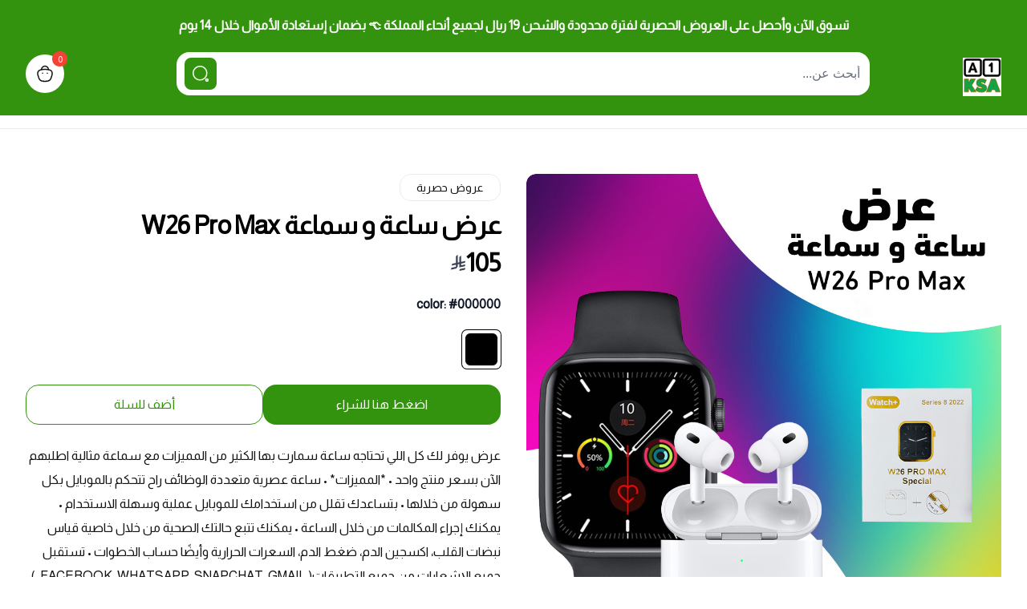

--- FILE ---
content_type: text/html; charset=utf-8
request_url: https://a1ksa.com/products/ardh-saah-w-smaah-w26-pro-max
body_size: 8143
content:
<!DOCTYPE html><html><head><meta charSet="utf-8"/><meta name="viewport" content="width=device-width"/><link rel="stylesheet" data-href="https://fonts.googleapis.com/css2?family=Almarai&amp;display=swap" data-optimized-fonts="true"/><style>
body, html {
    direction: rtl;
  text-align:  right;

}
          </style><link rel="icon" href="https://easyorders.fra1.digitaloceanspaces.com/1688669942902209802.png"/><meta property="og:image:width" content="800"/><meta property="og:image:height" content="800"/><meta property="og:site_name" content="a1ksa"/><style>
            :root {
              --color-primary: 52, 147, 14; --color-a11y: 255, 255, 255;
            }

            span,
            strong,
            a,
            h1,
            h2,
            h3,
            h4,
            h5,
            h6,
            p,
            li,
            button,
            label,
            input,
            textarea,
            dd,
            dt {
              font-family: &quot;Almarai&quot;;
            }
          </style><title>عرض ساعة و سماعة W26 Pro Max</title><meta name="robots" content="index,follow"/><meta name="description" content="عرض يوفر لك كل اللي تحتاجه ساعة سمارت بها الكثير من المميزات مع سماعة مثالية اطلبهم الآن بسعر منتج واحد • *المميزات* • ساعة عصرية متعددة الوظائف راح تتحكم بالموبايل بكل سهولة من خلالها • بتساعدك تقلل من استخدامك للموبايل عملية وسهلة الاستخدام • يمكنك إجراء المكالمات من خلال الساعة • يمكنك تتبع حالتك الصحية من خلال خاصية قياس نبضات القلب، اكسجين الدم، ضغط الدم، السعرات الحرارية وأيضًا حساب الخطوات • تستقبل جميع الإشعارات من جميع التطبيقات( FACEBOOK، WHATSAPP، SNAPCHAT، GMAIL..) • مع اوستيك إضافي للتغيير في شكل الساعة • تدعم كلاً من Android و IOS • يمكنك اضافة اي صورة من جوالك كخلفية للساعة • يمكنك تشغيل الموسيقى من خلال الساعة يوجد فيها مايك وسبيكر للمكالمات • ميزة العثور على الجوال من خلال الساعة • مواصفات السماعة • سماعة بصوت نقي وعالي الدقة • تعمل بتقنية بلوتوث 5.0 • تعمل باللمس للتشغيل والرد أو إنهاء المكالمة • صوت ستيريو لسماع الموسيقى • وقت التشغيل من 2 - 3 ساعات متواصلة، شحن في وضع الاستعداد • يمكن اقترانها بجميع أنواع الجوال • *الوصف* • الشاشة: 1.54 بوصة • البلوتوث: 5.0 • البطارية: ليثيوم مدمجة 220 مللي أمبير • الجهد: 4.2 فولت • شحن لاسلكي • تدعم جميع اللغات • يرجى شحن الساعة والسماعة بالكامل قبل الاستخدام • *محتوى العبوة* • 1*ساعة • 2*كستيك • 1*سماعة • 1*شاحن • 1*كابل USB • 1*دليل استخدام • BT4.0 •"/><meta property="og:title" content="عرض ساعة و سماعة W26 Pro Max"/><meta property="og:description" content="عرض يوفر لك كل اللي تحتاجه ساعة سمارت بها الكثير من المميزات مع سماعة مثالية اطلبهم الآن بسعر منتج واحد • *المميزات* • ساعة عصرية متعددة الوظائف راح تتحكم بالموبايل بكل سهولة من خلالها • بتساعدك تقلل من استخدامك للموبايل عملية وسهلة الاستخدام • يمكنك إجراء المكالمات من خلال الساعة • يمكنك تتبع حالتك الصحية من خلال خاصية قياس نبضات القلب، اكسجين الدم، ضغط الدم، السعرات الحرارية وأيضًا حساب الخطوات • تستقبل جميع الإشعارات من جميع التطبيقات( FACEBOOK، WHATSAPP، SNAPCHAT، GMAIL..) • مع اوستيك إضافي للتغيير في شكل الساعة • تدعم كلاً من Android و IOS • يمكنك اضافة اي صورة من جوالك كخلفية للساعة • يمكنك تشغيل الموسيقى من خلال الساعة يوجد فيها مايك وسبيكر للمكالمات • ميزة العثور على الجوال من خلال الساعة • مواصفات السماعة • سماعة بصوت نقي وعالي الدقة • تعمل بتقنية بلوتوث 5.0 • تعمل باللمس للتشغيل والرد أو إنهاء المكالمة • صوت ستيريو لسماع الموسيقى • وقت التشغيل من 2 - 3 ساعات متواصلة، شحن في وضع الاستعداد • يمكن اقترانها بجميع أنواع الجوال • *الوصف* • الشاشة: 1.54 بوصة • البلوتوث: 5.0 • البطارية: ليثيوم مدمجة 220 مللي أمبير • الجهد: 4.2 فولت • شحن لاسلكي • تدعم جميع اللغات • يرجى شحن الساعة والسماعة بالكامل قبل الاستخدام • *محتوى العبوة* • 1*ساعة • 2*كستيك • 1*سماعة • 1*شاحن • 1*كابل USB • 1*دليل استخدام • BT4.0 •"/><meta property="og:type" content="product"/><meta property="og:image" content="https://media.taager.com/1f5e166a-4035-4f13-a255-4fc89e69e7e0.jpg"/><meta property="og:image:alt" content="عرض ساعة و سماعة W26 Pro Max"/><meta property="og:image" content="https://media.taager.com/ce6d9dcd-dfaa-46cc-9723-ae35339e16c9.jpg"/><meta property="og:image:alt" content="عرض ساعة و سماعة W26 Pro Max"/><meta property="og:image" content="https://media.taager.com/90175e07-36ee-4f2e-9e07-f67fdaeaa2d0.jpg"/><meta property="og:image:alt" content="عرض ساعة و سماعة W26 Pro Max"/><meta property="og:image" content="https://media.taager.com/ab9ec4e4-7f14-4e89-9dcd-ac9448bc1fde.jpg"/><meta property="og:image:alt" content="عرض ساعة و سماعة W26 Pro Max"/><script type="application/ld+json">{"@context":"https://schema.org","@type":"Product","description":"عرض يوفر لك كل اللي تحتاجه ساعة سمارت بها الكثير من المميزات مع سماعة مثالية اطلبهم الآن بسعر منتج واحد • *المميزات* • ساعة عصرية متعددة الوظائف راح تتحكم بالموبايل بكل سهولة من خلالها • بتساعدك تقلل من استخدامك للموبايل عملية وسهلة الاستخدام • يمكنك إجراء المكالمات من خلال الساعة • يمكنك تتبع حالتك الصحية من خلال خاصية قياس نبضات القلب، اكسجين الدم، ضغط الدم، السعرات الحرارية وأيضًا حساب الخطوات • تستقبل جميع الإشعارات من جميع التطبيقات( FACEBOOK، WHATSAPP، SNAPCHAT، GMAIL..) • مع اوستيك إضافي للتغيير في شكل الساعة • تدعم كلاً من Android و IOS • يمكنك اضافة اي صورة من جوالك كخلفية للساعة • يمكنك تشغيل الموسيقى من خلال الساعة يوجد فيها مايك وسبيكر للمكالمات • ميزة العثور على الجوال من خلال الساعة • مواصفات السماعة • سماعة بصوت نقي وعالي الدقة • تعمل بتقنية بلوتوث 5.0 • تعمل باللمس للتشغيل والرد أو إنهاء المكالمة • صوت ستيريو لسماع الموسيقى • وقت التشغيل من 2 - 3 ساعات متواصلة، شحن في وضع الاستعداد • يمكن اقترانها بجميع أنواع الجوال • *الوصف* • الشاشة: 1.54 بوصة • البلوتوث: 5.0 • البطارية: ليثيوم مدمجة 220 مللي أمبير • الجهد: 4.2 فولت • شحن لاسلكي • تدعم جميع اللغات • يرجى شحن الساعة والسماعة بالكامل قبل الاستخدام • *محتوى العبوة* • 1*ساعة • 2*كستيك • 1*سماعة • 1*شاحن • 1*كابل USB • 1*دليل استخدام • BT4.0 •","image":["https://media.taager.com/1f5e166a-4035-4f13-a255-4fc89e69e7e0.jpg","https://media.taager.com/ce6d9dcd-dfaa-46cc-9723-ae35339e16c9.jpg","https://media.taager.com/90175e07-36ee-4f2e-9e07-f67fdaeaa2d0.jpg","https://media.taager.com/ab9ec4e4-7f14-4e89-9dcd-ac9448bc1fde.jpg"],"review":[],"aggregateRating":{"@type":"AggregateRating","reviewCount":1,"ratingValue":5},"offers":[{"price":105,"priceCurrency":"SAR","availability":"https://schema.org/InStock","@type":"Offer"},{"price":105,"priceCurrency":"SAR","availability":"https://schema.org/InStock","@type":"Offer"}],"name":"عرض ساعة و سماعة W26 Pro Max"}</script><script id="facebook-pixel">
(function(w, d, s, u) {
    if (w.fbq) return;
    let tr = async function() {
        if (navigator.webdriver) {
            // alert("Bot detected!");
            return;
        }

        if (arguments.length > 2) {
            
            let firstArg = arguments[0];
            let secondArg = arguments[1];
            let object = arguments[2];
            if (firstArg.toLowerCase() === 'tracksingle') {
              return;
            }
            if (firstArg === 'track' && secondArg.toLowerCase() === 'purchase') {
              if (!object.order_id || !object.value) {
                return;
              }
                // check if order created
                const order = await fetch('https://api.easy-orders.net/api/v1/orders/validate-pixel', {
                  method: 'POST',
                  headers: {
                    'Content-Type': 'application/json',
                  },
                  body: JSON.stringify({
                    order_id: object.order_id,
                  }),
                });
                if (order.status !== 200) {
                  return;
                }

            }

            if (secondArg.toLowerCase() === 'addtocart') {
              if ((!object.content_ids && !object.content_type) || !object.value) {
                return;
              }
            }
            
            n.callMethod ? n.callMethod.apply(n, arguments) : n.queue.push(arguments);

          } else {
           if (arguments.length == 2) {
            let firstArg = arguments[0];
            let secondArg = arguments[1];
            if (secondArg.toLowerCase() === 'addtocart' || secondArg.toLowerCase() === 'purchase') {
             return;
            }
            n.callMethod ? n.callMethod.apply(n, arguments) : n.queue.push(arguments);
           }
          }
    };
    let n = w.fbq = tr;
   

    n.queue = []; n.loaded = true; n.version = '2.0';
    Object.defineProperty(w, "fbq", {
        configurable: false, // Can't be deleted
        writable: false,     // Can't be reassigned
        value: tr
    });

    let t = d.createElement(s);
    t.async = true; t.src = u;

    let x = d.getElementsByTagName(s)[0];
    x.parentNode.insertBefore(t, x);
})(window, document, 'script', 'https://connect.facebook.net/en_US/fbevents.js');
            fbq('init', '1006501597443116');
 
            fbq('track', 'PageView');    </script><meta name="next-head-count" content="25"/><link rel="preload" href="https://cdn.easyorders.shop/_next/static/css/35250dd982c83402.css" as="style"/><link rel="stylesheet" href="https://cdn.easyorders.shop/_next/static/css/35250dd982c83402.css" data-n-g=""/><noscript data-n-css=""></noscript><script defer="" nomodule="" src="https://cdn.easyorders.shop/_next/static/chunks/polyfills-c67a75d1b6f99dc8.js"></script><script defer="" src="https://cdn.easyorders.shop/_next/static/chunks/719-f3b3d82f8543b3e0.js"></script><script defer="" src="https://cdn.easyorders.shop/_next/static/chunks/8618.9767751b0eb90d9f.js"></script><script defer="" src="https://cdn.easyorders.shop/_next/static/chunks/7536-cf54019338459244.js"></script><script defer="" src="https://cdn.easyorders.shop/_next/static/chunks/5686.333f04d57b06c322.js"></script><script defer="" src="https://cdn.easyorders.shop/_next/static/chunks/9747.e4f733ba9829d8eb.js"></script><script defer="" src="https://cdn.easyorders.shop/_next/static/chunks/e21e5bbe.606c011ff771086a.js"></script><script defer="" src="https://cdn.easyorders.shop/_next/static/chunks/5731.ec870c7c5d159043.js"></script><script src="https://cdn.easyorders.shop/_next/static/chunks/webpack-dd5c444854ed0ce4.js" defer=""></script><script src="https://cdn.easyorders.shop/_next/static/chunks/framework-3236775a9ca336a2.js" defer=""></script><script src="https://cdn.easyorders.shop/_next/static/chunks/main-1480851ba064f91c.js" defer=""></script><script src="https://cdn.easyorders.shop/_next/static/chunks/pages/_app-94db64e9b979ad48.js" defer=""></script><script src="https://cdn.easyorders.shop/_next/static/chunks/6b05130c-72bd1f15e7d27f7c.js" defer=""></script><script src="https://cdn.easyorders.shop/_next/static/chunks/6b2193de-f625311a7707cdfa.js" defer=""></script><script src="https://cdn.easyorders.shop/_next/static/chunks/4577d2ec-7b09aeb6a9a92988.js" defer=""></script><script src="https://cdn.easyorders.shop/_next/static/chunks/646e0218-668de61a61eb5a56.js" defer=""></script><script src="https://cdn.easyorders.shop/_next/static/chunks/5386-572bf796516c7e67.js" defer=""></script><script src="https://cdn.easyorders.shop/_next/static/chunks/6279-927191eb8bd28b4f.js" defer=""></script><script src="https://cdn.easyorders.shop/_next/static/chunks/3790-e949ec74b225c08e.js" defer=""></script><script src="https://cdn.easyorders.shop/_next/static/chunks/2767-a86e7f32143135c7.js" defer=""></script><script src="https://cdn.easyorders.shop/_next/static/chunks/7435-cf08d6481635442d.js" defer=""></script><script src="https://cdn.easyorders.shop/_next/static/chunks/5677-48bd1a9ab1c135ee.js" defer=""></script><script src="https://cdn.easyorders.shop/_next/static/chunks/pages/products/%5Bid%5D-40a717c8ccf466bf.js" defer=""></script><script src="https://cdn.easyorders.shop/_next/static/v4.0.38/_buildManifest.js" defer=""></script><script src="https://cdn.easyorders.shop/_next/static/v4.0.38/_ssgManifest.js" defer=""></script><link rel="stylesheet" href="https://fonts.googleapis.com/css2?family=Almarai&display=swap"/></head><body><div id="__next"><div></div><div class="flex flex-1 flex-col"><div class=" bg-white top-0 w-full z-20"><header class="sphinx_header relative border-b border-[#00000014]"><nav aria-label="Top" class="sphinx_header_container py-4 md:pb-6 md:pt-5 bg-skin-primary w-full"><div class="px-4 sm:px-6 lg:px-8 max-w-7xl mx-auto"><div class="h-14 flex items-center"><div class="sphinx_header_logo ms-4 me-2 flex lg:ms-0"><a href="/"><span class="logo-text-shadow-outline"></span></a></div><div class="ms-auto flex flex-1 mx-2 items-center flex-col"><div class="hidden md:block w-full md:w-4/5 relative"><input type="text" placeholder="أبحث عن..." class="bg-white border-0 w-full h-11 md:h-[54px] rounded-xl md:rounded-2xl flex-1 focus:outline-none focus:ring-0" value=""/><button class="bg-skin-primary rounded-lg p-2 absolute top-1/2 -translate-y-1/2  left-1 md:left-2.5"><svg viewBox="0 0 24 24" fill="none" xmlns="http://www.w3.org/2000/svg" class="w-5 h-5 md:w-6 md:h-6 text-skin-a11y" aria-hidden="true"><path fill-rule="evenodd" clip-rule="evenodd" d="M11.2754 2.71423C16.003 2.71423 19.8364 6.54661 19.8364 11.2752C19.8364 16.0038 16.003 19.8361 11.2754 19.8361C6.54686 19.8361 2.71448 16.0038 2.71448 11.2752C2.71448 6.54661 6.54686 2.71423 11.2754 2.71423Z" stroke="currentColor" stroke-width="1.5" stroke-linecap="round" stroke-linejoin="round"></path><path fill-rule="evenodd" clip-rule="evenodd" d="M19.899 18.4875C20.678 18.4875 21.3095 19.1199 21.3095 19.898C21.3095 20.678 20.678 21.3095 19.899 21.3095C19.1199 21.3095 18.4875 20.678 18.4875 19.898C18.4875 19.1199 19.1199 18.4875 19.899 18.4875Z" stroke="currentColor" stroke-width="1.5" stroke-linecap="round" stroke-linejoin="round"></path></svg></button></div><div class="relative bg-white w-full"><div class="bg-white z-20 flex-col flex shadow-md rounded mt-1 p-2 absolute top-0 w-full md:w-4/5 left-1/2 -translate-x-1/2 divide-y hidden"><a class="py-2 hover:bg-gray-50 text-sm" href="/search?q=">عرض جميع النتائج</a></div></div></div><div class="ms-4 flow-root lg:ms-6"><button class="relative p-2.5 md:p-3 flex bg-white rounded-full items-center hover:opacity-90"><svg viewBox="0 0 24 24" fill="none" xmlns="http://www.w3.org/2000/svg" class=" h-5 md:h-6 w-5 md:w-6 " aria-hidden="true"><path d="M16.3638 6.86985C16.3638 4.48385 14.4298 2.54985 12.0438 2.54985C9.65783 2.53885 7.71583 4.46485 7.70483 6.85085V6.86985" stroke="currentColor" stroke-width="1.5" stroke-linecap="round" stroke-linejoin="round"></path><path d="M14.9727 11.3738H14.9267" stroke="currentColor" stroke-width="1.5" stroke-linecap="round" stroke-linejoin="round"></path><path d="M9.14153 11.3738H9.09553" stroke="currentColor" stroke-width="1.5" stroke-linecap="round" stroke-linejoin="round"></path><path fill-rule="evenodd" clip-rule="evenodd" d="M12.0342 21.4894C5.52619 21.4894 4.77719 19.4394 3.31619 14.0224C1.85019 8.58842 4.79119 6.55542 12.0342 6.55542C19.2772 6.55542 22.2182 8.58842 20.7522 14.0224C19.2912 19.4394 18.5422 21.4894 12.0342 21.4894Z" stroke="currentColor" stroke-width="1.5" stroke-linecap="round" stroke-linejoin="round"></path></svg><div class="absolute flex items-center justify-center -top-1 -right-1 text-xs font-medium  bg-[#F44336] h-[19px] w-[19px] rounded-full"><span class="text-white">0</span></div><span class="sr-only">items in cart, view bag</span></button></div></div><div class="block md:hidden w-full md:w-4/5 mt-2 md:mt-7 relative"><input type="text" placeholder="أبحث عن..." class="bg-white border-0 w-full h-11 md:h-[54px] rounded-xl md:rounded-2xl flex-1 focus:outline-none focus:ring-0" value=""/><button class="bg-skin-primary rounded-lg p-2 absolute top-1/2 -translate-y-1/2  left-1 md:left-2.5"><svg viewBox="0 0 24 24" fill="none" xmlns="http://www.w3.org/2000/svg" class="w-5 h-5 md:w-6 md:h-6 text-skin-a11y" aria-hidden="true"><path fill-rule="evenodd" clip-rule="evenodd" d="M11.2754 2.71423C16.003 2.71423 19.8364 6.54661 19.8364 11.2752C19.8364 16.0038 16.003 19.8361 11.2754 19.8361C6.54686 19.8361 2.71448 16.0038 2.71448 11.2752C2.71448 6.54661 6.54686 2.71423 11.2754 2.71423Z" stroke="currentColor" stroke-width="1.5" stroke-linecap="round" stroke-linejoin="round"></path><path fill-rule="evenodd" clip-rule="evenodd" d="M19.899 18.4875C20.678 18.4875 21.3095 19.1199 21.3095 19.898C21.3095 20.678 20.678 21.3095 19.899 21.3095C19.1199 21.3095 18.4875 20.678 18.4875 19.898C18.4875 19.1199 19.1199 18.4875 19.899 18.4875Z" stroke="currentColor" stroke-width="1.5" stroke-linecap="round" stroke-linejoin="round"></path></svg></button></div><div class="relative bg-white w-full"><div class="bg-white z-20 flex-col flex shadow-md rounded mt-1 p-2 absolute top-0 w-full md:w-4/5 left-1/2 -translate-x-1/2 divide-y hidden"><a class="py-2 hover:bg-gray-50 text-sm" href="/search?q=">عرض جميع النتائج</a></div></div></div></nav><div class="sphinx_header_links hidden px-4 sm:px-6 lg:px-8 lg:block max-w-7xl mx-auto py-2"><div class="hidden lg:block lg:self-stretch"><div class="h-full w-full flex space-s-8"></div></div></div></header></div><div style="position:fixed;z-index:9999;top:16px;left:16px;right:16px;bottom:16px;pointer-events:none"></div><div class="pb-12" id="product-id" data-product-id="ab59b0af-d252-4b26-914a-2d475ee532d5"><div class="mx-auto max-w-2xl py-12 px-2 sm:py-16 sm:px-6 lg:max-w-7xl lg:px-5 xl:px-8  pt-5 md:pt-14"><div class="relative lg:grid lg:grid-cols-2 lg:items-start lg:gap-x-8"><div class="lg:sticky lg:top-20  lg:top-5"><button type="button" aria-hidden="true" style="position:fixed;top:1px;left:1px;width:1px;height:0;padding:0;margin:-1px;overflow:hidden;clip:rect(0, 0, 0, 0);white-space:nowrap;border-width:0"></button><div class="hidden md:flex flex-col-reverse"><div class="mt-4"><div class="sphinx_product_images_grid grid grid-cols-2 gap-[18px]" role="tablist" aria-orientation="horizontal"><button class="relative flex cursor-pointer items-center justify-center rounded-xl" id="headlessui-tabs-tab-:Rmikdam:" role="tab" type="button" aria-selected="true" tabindex="0" data-headlessui-state="selected"><div class="relative overflow-hidden sphinx_product_images_img h-full w-full rounded-xl object-cover object-center outline outline-[rgb(var(--color-primary))] select-none outline-2"><span class="absolute inset-0 w-full h-full bg-[#f3f3f3]" aria-hidden="true"></span><img src="https://media.taager.com/1f5e166a-4035-4f13-a255-4fc89e69e7e0.jpg" loading="lazy" class="transition-opacity w-full h-full opacity-0 sphinx_product_images_img h-full w-full rounded-xl object-cover object-center outline outline-[rgb(var(--color-primary))] select-none outline-2" alt=""/></div></button><button class="relative flex cursor-pointer items-center justify-center rounded-xl" id="headlessui-tabs-tab-:R16ikdam:" role="tab" type="button" aria-selected="false" tabindex="-1" data-headlessui-state=""><div class="relative overflow-hidden sphinx_product_images_img h-full w-full rounded-xl object-cover object-center outline outline-[rgb(var(--color-primary))] select-none outline-0"><span class="absolute inset-0 w-full h-full bg-[#f3f3f3]" aria-hidden="true"></span><img src="https://media.taager.com/ce6d9dcd-dfaa-46cc-9723-ae35339e16c9.jpg" loading="lazy" class="transition-opacity w-full h-full opacity-0 sphinx_product_images_img h-full w-full rounded-xl object-cover object-center outline outline-[rgb(var(--color-primary))] select-none outline-0" alt=""/></div></button><button class="relative flex cursor-pointer items-center justify-center rounded-xl" id="headlessui-tabs-tab-:R1mikdam:" role="tab" type="button" aria-selected="false" tabindex="-1" data-headlessui-state=""><div class="relative overflow-hidden sphinx_product_images_img h-full w-full rounded-xl object-cover object-center outline outline-[rgb(var(--color-primary))] select-none outline-0"><span class="absolute inset-0 w-full h-full bg-[#f3f3f3]" aria-hidden="true"></span><img src="https://media.taager.com/90175e07-36ee-4f2e-9e07-f67fdaeaa2d0.jpg" loading="lazy" class="transition-opacity w-full h-full opacity-0 sphinx_product_images_img h-full w-full rounded-xl object-cover object-center outline outline-[rgb(var(--color-primary))] select-none outline-0" alt=""/></div></button><button class="relative flex cursor-pointer items-center justify-center rounded-xl" id="headlessui-tabs-tab-:R26ikdam:" role="tab" type="button" aria-selected="false" tabindex="-1" data-headlessui-state=""><div class="relative overflow-hidden sphinx_product_images_img h-full w-full rounded-xl object-cover object-center outline outline-[rgb(var(--color-primary))] select-none outline-0"><span class="absolute inset-0 w-full h-full bg-[#f3f3f3]" aria-hidden="true"></span><img src="https://media.taager.com/ab9ec4e4-7f14-4e89-9dcd-ac9448bc1fde.jpg" loading="lazy" class="transition-opacity w-full h-full opacity-0 sphinx_product_images_img h-full w-full rounded-xl object-cover object-center outline outline-[rgb(var(--color-primary))] select-none outline-0" alt=""/></div></button></div></div><div class="w-full"><div id="headlessui-tabs-panel-:Rqikdam:" role="tabpanel" tabindex="0" data-headlessui-state="selected"><div class="relative overflow-hidden sphinx_product_active_img h-full w-full rounded-xl object-cover object-center select-none"><span class="absolute inset-0 w-full h-full bg-[#f3f3f3]" aria-hidden="true"></span><img src="https://media.taager.com/1f5e166a-4035-4f13-a255-4fc89e69e7e0.jpg" loading="lazy" class="transition-opacity w-full h-full opacity-0 sphinx_product_active_img h-full w-full rounded-xl object-cover object-center select-none" alt="https://media.taager.com/1f5e166a-4035-4f13-a255-4fc89e69e7e0.jpg"/></div></div><span id="headlessui-tabs-panel-:R1aikdam:" role="tabpanel" tabindex="-1" style="position:fixed;top:1px;left:1px;width:1px;height:0;padding:0;margin:-1px;overflow:hidden;clip:rect(0, 0, 0, 0);white-space:nowrap;border-width:0"></span><span id="headlessui-tabs-panel-:R1qikdam:" role="tabpanel" tabindex="-1" style="position:fixed;top:1px;left:1px;width:1px;height:0;padding:0;margin:-1px;overflow:hidden;clip:rect(0, 0, 0, 0);white-space:nowrap;border-width:0"></span><span id="headlessui-tabs-panel-:R2aikdam:" role="tabpanel" tabindex="-1" style="position:fixed;top:1px;left:1px;width:1px;height:0;padding:0;margin:-1px;overflow:hidden;clip:rect(0, 0, 0, 0);white-space:nowrap;border-width:0"></span></div></div></div><div class="mt-10 sm:mt-16 sm:px-0 lg:mt-0  mt-8" style="animation-delay:0ms;opacity:0.01"><div class=""><div class="relative"><a class="block w-fit text-xs md:text-sm border border-[#EBEBEB] rounded-[14px] px-5 py-1 md:py-1.5 cursor-pointer hover:bg-gray-50" href="/collections/arwdh-tajr-alhsryh">عروض حصرية</a><div class="flex items-start"><h1 class="product_name text-3xl flex-1 font-bold tracking-tight text-gray-900 mt-[14px] md:mt-4 !text-xl md:!text-[32px] !text-[#010101]">عرض ساعة و سماعة W26 Pro Max</h1></div><div class="mt-3 mt-[14px] md:mt-[17px]"><p id="price" class="product_price flex items-center gap-2 text-gray-900 text-3xl text-2xl md:text-[32px] font-semibold text-[#010101]">105<span class="text-xl text-gray-700"><svg xmlns="http://www.w3.org/2000/svg" viewBox="0 0 1124.14 1256.39" aria-hidden="true" focusable="false" aria-label="Saudi Riyal Symbol" width="16" height="16" class="w-5 h-5"><path fill="currentColor" d="M699.62,1113.02h0c-20.06,44.48-33.32,92.75-38.4,143.37l424.51-90.24c20.06-44.47,33.31-92.75,38.4-143.37l-424.51,90.24Z"></path><path fill="currentColor" d="M1085.73,895.8c20.06-44.47,33.32-92.75,38.4-143.37l-330.68,70.33v-135.2l292.27-62.11c20.06-44.47,33.32-92.75,38.4-143.37l-330.68,70.27V66.13c-50.67,28.45-95.67,66.32-132.25,110.99v403.35l-132.25,28.11V0c-50.67,28.44-95.67,66.32-132.25,110.99v525.69l-295.91,62.88c-20.06,44.47-33.33,92.75-38.42,143.37l334.33-71.05v170.26l-358.3,76.14c-20.06,44.47-33.32,92.75-38.4,143.37l375.04-79.7c30.53-6.35,56.77-24.4,73.83-49.24l68.78-101.97v-.02c7.14-10.55,11.3-23.27,11.3-36.97v-149.98l132.25-28.11v270.4l424.53-90.28Z"></path></svg></span></p></div></div><div class="mt-5 flex flex-col  gap-2 lg:flex-row"><button style="font-family:Cairo" class="flex items-center justify-center gap-2 py-3 px-8 text-base font-medium  transition-colors duration-200 ease-in-out focus:outline-none w-full border border-transparent bg-skin-primary  hover:bg-skin-primary hover:bg-opacity-80 active:bg-opacity-90 text-white rounded-xl md:rounded-2xl checkout_btn"> <!-- -->اضغط هنا للشراء<!-- --> </button><button style="font-family:Cairo" class="flex items-center justify-center gap-2 py-3 px-8 text-base font-medium  transition-colors duration-200 ease-in-out focus:outline-none w-full border border-skin-primary bg-white  hover:bg-gray-50 active:bg-gray-100 text-skin-primary rounded-xl md:rounded-2xl add_to_cart_btn"> <!-- -->أضف للسلة<!-- --> </button></div></div><div class=""><div class="product_description pt-6 leading-10"><div class="ql-editor leading-10" style="text-align:start" dir="auto"><p>عرض يوفر لك كل اللي تحتاجه ساعة سمارت بها الكثير من المميزات مع سماعة مثالية اطلبهم الآن بسعر منتج واحد • *المميزات* • ساعة عصرية متعددة الوظائف راح تتحكم بالموبايل بكل سهولة من خلالها • بتساعدك تقلل من استخدامك للموبايل عملية وسهلة الاستخدام • يمكنك إجراء المكالمات من خلال الساعة • يمكنك تتبع حالتك الصحية من خلال خاصية قياس نبضات القلب، اكسجين الدم، ضغط الدم، السعرات الحرارية وأيضًا حساب الخطوات • تستقبل جميع الإشعارات من جميع التطبيقات( FACEBOOK، WHATSAPP، SNAPCHAT، GMAIL..) • مع اوستيك إضافي للتغيير في شكل الساعة • تدعم كلاً من Android و IOS • يمكنك اضافة اي صورة من جوالك كخلفية للساعة • يمكنك تشغيل الموسيقى من خلال الساعة يوجد فيها مايك وسبيكر للمكالمات • ميزة العثور على الجوال من خلال الساعة • مواصفات السماعة • سماعة بصوت نقي وعالي الدقة • تعمل بتقنية بلوتوث 5.0 • تعمل باللمس للتشغيل والرد أو إنهاء المكالمة • صوت ستيريو لسماع الموسيقى • وقت التشغيل من 2 - 3 ساعات متواصلة، شحن في وضع الاستعداد • يمكن اقترانها بجميع أنواع الجوال • *الوصف* • الشاشة: 1.54 بوصة • البلوتوث: 5.0 • البطارية: ليثيوم مدمجة 220 مللي أمبير • الجهد: 4.2 فولت • شحن لاسلكي • تدعم جميع اللغات • يرجى شحن الساعة والسماعة بالكامل قبل الاستخدام • *محتوى العبوة* • 1*ساعة • 2*كستيك • 1*سماعة • 1*شاحن • 1*كابل USB • 1*دليل استخدام • BT4.0 •</p></div></div></div></div></div></div><div class="mx-auto max-w-2xl py-12 px-4 sm:py-16 sm:px-6 lg:max-w-7xl lg:px-5 xl:px-8"></div></div><footer class="bg-white text-[#010101]"><div class="max-w-7xl mx-auto px-4 sm:px-6 lg:px-8 py-8 lg:py-12"><div class="hidden lg:grid lg:grid-cols-4 lg:gap-8"><div class="space-y-6 mb-6"></div><div class="flex flex-col gap-10"></div></div><div class="lg:hidden"><div class="space-y-6 mb-6"></div><div class="border-t border-[#E2E2E2]"><button class="flex justify-between items-center w-full py-5 text-left" id="headlessui-disclosure-button-:Rkqham:" type="button" aria-expanded="false" data-headlessui-state=""><h3 class="font-bold text-base">الأقسام</h3><svg viewBox="0 0 24 24" fill="none" xmlns="http://www.w3.org/2000/svg" class="w-6 h-6 transition-transform duration-200 -rotate-90"><path d="M15.5 19C15.5 19 8.5 14.856 8.5 12C8.5 9.145 15.5 5 15.5 5" stroke="currentColor" stroke-width="1.5" stroke-linecap="round" stroke-linejoin="round"></path></svg></button></div><div class="border-t border-[#E2E2E2]"><button class="flex justify-between items-center w-full py-5 text-left" id="headlessui-disclosure-button-:Rsqham:" type="button" aria-expanded="false" data-headlessui-state=""><h3 class="font-bold text-base">الصفحات</h3><svg viewBox="0 0 24 24" fill="none" xmlns="http://www.w3.org/2000/svg" class="w-6 h-6 transition-transform duration-200 -rotate-90"><path d="M15.5 19C15.5 19 8.5 14.856 8.5 12C8.5 9.145 15.5 5 15.5 5" stroke="currentColor" stroke-width="1.5" stroke-linecap="round" stroke-linejoin="round"></path></svg></button></div><div class="flex flex-col gap-6 mt-6"></div></div></div><div class="border-t bg-skin-primary text-skin-a11y py-8 max-lg:pb-20 "><p class="text-center">Powered By<!-- --> <a class="font-semibold hover:underline" href="https://www.easy-orders.net" target="_blank" rel="noreferrer">Easyorders</a></p></div></footer></div></div><script id="__NEXT_DATA__" type="application/json">{"props":{"pageProps":{"appSettings":{"id":"c283242c-9380-44b9-824e-e02b83a91001","name":"a1ksa","title":"a1ksa","font":"Almarai","primary_color":"#34930e","secondary_color":"#000000","logo":"https://easyorders.fra1.digitaloceanspaces.com/1688669946689628249.png","icon":"https://easyorders.fra1.digitaloceanspaces.com/1688669942902209802.png","shipping_cost":19,"currency_symbol":"SAR","top_header_text":"تسوق الآن وأحصل على العروض الحصرية لفترة محدودة والشحن 19 ريال لجميع أنحاء المملكة 👈 بضمان إستعادة الأموال خلال 14 يوم","fb_pixel":"1006501597443116","tiktok_pixel":"","snap_pixel":"","ga":"","is_active":true,"header_code":"","theme":"sphinx","lang":"ar","meta_description":"","disable_auto_select_city":false,"disable_auto_select_variant":false,"max_order_items":0},"currencyId":"159dz1j0x580v0vz8df0x759vfjv4z6v282918fjx1f6d4dv735524x3z057f24z","hasError":false,"product":{"id":"ab59b0af-d252-4b26-914a-2d475ee532d5","updated_at":"2023-09-09T13:49:19.219966Z","created_at":"2023-06-22T10:33:16.357328Z","store_id":"c283242c-9380-44b9-824e-e02b83a91001","name":"عرض ساعة و سماعة W26 Pro Max","price":105,"description":"\u003cp\u003eعرض يوفر لك كل اللي تحتاجه ساعة سمارت بها الكثير من المميزات مع سماعة مثالية اطلبهم الآن بسعر منتج واحد • *المميزات* • ساعة عصرية متعددة الوظائف راح تتحكم بالموبايل بكل سهولة من خلالها • بتساعدك تقلل من استخدامك للموبايل عملية وسهلة الاستخدام • يمكنك إجراء المكالمات من خلال الساعة • يمكنك تتبع حالتك الصحية من خلال خاصية قياس نبضات القلب، اكسجين الدم، ضغط الدم، السعرات الحرارية وأيضًا حساب الخطوات • تستقبل جميع الإشعارات من جميع التطبيقات( FACEBOOK، WHATSAPP، SNAPCHAT، GMAIL..) • مع اوستيك إضافي للتغيير في شكل الساعة • تدعم كلاً من Android و IOS • يمكنك اضافة اي صورة من جوالك كخلفية للساعة • يمكنك تشغيل الموسيقى من خلال الساعة يوجد فيها مايك وسبيكر للمكالمات • ميزة العثور على الجوال من خلال الساعة • مواصفات السماعة • سماعة بصوت نقي وعالي الدقة • تعمل بتقنية بلوتوث 5.0 • تعمل باللمس للتشغيل والرد أو إنهاء المكالمة • صوت ستيريو لسماع الموسيقى • وقت التشغيل من 2 - 3 ساعات متواصلة، شحن في وضع الاستعداد • يمكن اقترانها بجميع أنواع الجوال • *الوصف* • الشاشة: 1.54 بوصة • البلوتوث: 5.0 • البطارية: ليثيوم مدمجة 220 مللي أمبير • الجهد: 4.2 فولت • شحن لاسلكي • تدعم جميع اللغات • يرجى شحن الساعة والسماعة بالكامل قبل الاستخدام • *محتوى العبوة* • 1*ساعة • 2*كستيك • 1*سماعة • 1*شاحن • 1*كابل USB • 1*دليل استخدام • BT4.0 •\u003c/p\u003e","slug":"ardh-saah-w-smaah-w26-pro-max","sku":"SA010101W28P99","thumb":"https://media.taager.com/1f5e166a-4035-4f13-a255-4fc89e69e7e0.jpg","images":["https://media.taager.com/ce6d9dcd-dfaa-46cc-9723-ae35339e16c9.jpg","https://media.taager.com/90175e07-36ee-4f2e-9e07-f67fdaeaa2d0.jpg","https://media.taager.com/ab9ec4e4-7f14-4e89-9dcd-ac9448bc1fde.jpg"],"position":0,"hidden":false,"quantity":0,"track_stock":false,"disable_orders_for_no_stock":false,"show_landing_in_same_page":false,"buy_now_text":"اضغط هنا للشراء","is_reviews_enabled":true,"fake_visitors_min":20,"fake_visitors_max":70,"fake_timer_hours":1,"is_quantity_hidden":false,"is_header_hidden":false,"is_free_shipping":false,"custom_currency":"","is_checkout_before_description":false,"hide_related_products":false,"taager_code":"SA010101W28P99","is_taager_submit_active":true,"is_ecombo_submit_active":false,"is_mosaweq_submit_active":false,"is_alturky_submit_active":false,"is_jamaica_submit_active":false,"is_engzny_submit_active":false,"is_digital":false,"is_cloaking_active":false,"variations":[{"id":"8a0eeacd-2d0b-493a-a016-9396a1dc4bff","name":"color","product_id":"ab59b0af-d252-4b26-914a-2d475ee532d5","type":"color","props":[{"id":"41c891f7-4017-403e-a38e-35cd28bb377e","name":"#000000","variation_id":"8a0eeacd-2d0b-493a-a016-9396a1dc4bff","value":"#000000"}]}],"variants":[{"id":"ef338076-0493-4e1e-8cf1-62d797c02f6a","product_id":"ab59b0af-d252-4b26-914a-2d475ee532d5","price":105,"sale_price":0,"quantity":0,"taager_code":"SA010101W28P99","variation_props":[{"id":"328df207-959c-49fe-8f24-e356c0492f7e","variation":"color","variation_prop":"#000000","product_variant_id":"ef338076-0493-4e1e-8cf1-62d797c02f6a"}]}],"categories":[{"id":"0fd896c0-a877-4cde-8658-ab17760ff00e","updated_at":"2023-07-03T16:31:54.409733Z","thumb":"https://easyorders.fra1.digitaloceanspaces.com/1688401912835938670.jpeg","created_at":"0001-01-01T00:00:00Z","name":"عروض حصرية","store_id":"c283242c-9380-44b9-824e-e02b83a91001","children":null,"slug":"arwdh-tajr-alhsryh","show_in_header":false,"products":null,"position":0},{"id":"1ec67919-c9e0-43ff-b3c3-8b7f9adcb4a3","updated_at":"2023-07-02T17:29:27.274543Z","thumb":"https://easyorders.fra1.digitaloceanspaces.com/1688055226207672359.jpg","created_at":"0001-01-01T00:00:00Z","name":" إكسسوارات موبايل","store_id":"c283242c-9380-44b9-824e-e02b83a91001","parent_id":"8905812c-11be-4259-9e79-8857528ae7ba","children":null,"slug":"Mobile-accessories","show_in_header":false,"products":null,"position":0},{"id":"7b6c2720-15f3-4b19-ba6d-f2d00341c1d8","updated_at":"2023-06-29T16:19:14.69979Z","thumb":"https://easyorders.fra1.digitaloceanspaces.com/1688055543502891127.jpg","created_at":"2023-06-29T16:19:14.69979Z","name":"ساعات ذكية","store_id":"c283242c-9380-44b9-824e-e02b83a91001","parent_id":"8905812c-11be-4259-9e79-8857528ae7ba","children":null,"slug":"smart-watches","show_in_header":false,"products":null,"position":0}]}},"__N_SSP":true},"page":"/products/[id]","query":{"id":"ardh-saah-w-smaah-w26-pro-max"},"buildId":"v4.0.38","assetPrefix":"https://cdn.easyorders.shop","isFallback":false,"dynamicIds":[98618,69747,5731],"gssp":true,"appGip":true,"scriptLoader":[]}</script></body></html>

--- FILE ---
content_type: application/javascript
request_url: https://cdn.easyorders.shop/_next/static/chunks/5686.333f04d57b06c322.js
body_size: 4481
content:
"use strict";(self.webpackChunk_N_E=self.webpackChunk_N_E||[]).push([[5686],{43036:function(e,t,r){r.d(t,{f:function(){return o}});var n=r(26042),s=r(69396),i=r(85893),o=function(e){return(0,i.jsxs)("svg",(0,s.Z)((0,n.Z)({xmlns:"http://www.w3.org/2000/svg",viewBox:"0 0 24 24",fill:"none"},e),{children:[(0,i.jsxs)("g",{"clip-path":"url(#clip0_4418_9596)",children:[(0,i.jsx)("path",{d:"M16 12.9V17.1C16 20.6 14.6 22 11.1 22H6.9C3.4 22 2 20.6 2 17.1V12.9C2 9.4 3.4 8 6.9 8H11.1C14.6 8 16 9.4 16 12.9Z",stroke:"currentColor","stroke-width":"1.5","stroke-linecap":"round","stroke-linejoin":"round"}),(0,i.jsx)("path",{d:"M22 6.9V11.1C22 14.6 20.6 16 17.1 16H16V12.9C16 9.4 14.6 8 11.1 8H8V6.9C8 3.4 9.4 2 12.9 2H17.1C20.6 2 22 3.4 22 6.9Z",stroke:"currentColor",strokeWidth:"1.5",strokeLinecap:"round",strokeLinejoin:"round"})]}),(0,i.jsx)("defs",{children:(0,i.jsx)("clipPath",{id:"clip0_4418_9596",children:(0,i.jsx)("rect",{width:"24",height:"24",fill:"currentColor"})})})]}))}},83652:function(e,t,r){r.d(t,{$:function(){return o}});var n=r(26042),s=r(69396),i=r(85893),o=function(e){return(0,i.jsxs)("svg",(0,s.Z)((0,n.Z)({className:"animate-spin ".concat(e.className||""),xmlns:"http://www.w3.org/2000/svg",fill:"none",viewBox:"0 0 24 24"},e),{children:[(0,i.jsx)("circle",{className:"opacity-25",cx:"12",cy:"12",r:"10",stroke:"currentColor",strokeWidth:"4"}),(0,i.jsx)("path",{className:"opacity-75",fill:"currentColor",d:"M4 12a8 8 0 018-8V0C5.373 0 0 5.373 0 12h4zm2 5.291A7.962 7.962 0 014 12H0c0 3.042 1.135 5.824 3 7.938l3-2.647z"})]}))}},27561:function(e,t,r){var n,s,i,o,a,u;r.d(t,{Mo:function(){return n},ed:function(){return s},iF:function(){return i}}),(o=n||(n={})).COLOR="color",o.BUTTON="button",o.IMAGE="image",o.USER_TEXT="user_text",o.USER_IMAGE="user_image",o.DROPDOWN="dropdown",(a=s||(s={})).email="email",a.government="government",a.full_name="full_name",a.address="address",a.phone="phone",a.country="country",a.phone_alt="phone_alt",a.note="note",(u=i||(i={})).PENDING="pending",u.CONFIRMED="confirmed",u.PENDING_PAYMENT="pending_payment",u.PAID="paid",u.PAID_FAILED="paid_failed",u.PROCESSING="processing",u.WAITING_FOR_PICKUP="waiting_for_pickup",u.IN_DELIVERY="in_delivery",u.DELIVERED="delivered",u.CANCELED="canceled",u.RETURNING_FROM_DELIVERY="returning_from_delivery",u.REQUEST_REFUND="request_refund",u.REFUND_IN_PROGRESS="refund_in_progress",u.REFUNDED="refunded",u.SPAM_BLOCK="created"},27302:function(e,t,r){r.d(t,{I:function(){return v}});var n=r(26042),s=r(99534),i=r(85893),o=r(6853),a=r(27561),u=r(55327),l=r(86010),c=r(5152),d=r.n(c),h=r(67294),f=d()(function(){return r.e(4792).then(r.bind(r,64792)).then(function(e){return e.SphinxProfileIcon})},{loadableGenerated:{webpack:function(){return[64792]}}}),p=d()(function(){return r.e(7102).then(r.bind(r,17102)).then(function(e){return e.PhoneIconSphinx})},{loadableGenerated:{webpack:function(){return[17102]}}}),m=d()(function(){return r.e(7354).then(r.bind(r,67354)).then(function(e){return e.CountryIconSphinx})},{loadableGenerated:{webpack:function(){return[67354]}}}),b=d()(function(){return r.e(938).then(r.bind(r,30938)).then(function(e){return e.LocationIconSphinx})},{loadableGenerated:{webpack:function(){return[30938]}}}),x=d()(function(){return r.e(9097).then(r.bind(r,59097)).then(function(e){return e.ProfileIconElegance})},{loadableGenerated:{webpack:function(){return[59097]}}}),g=d()(function(){return r.e(2031).then(r.bind(r,32031)).then(function(e){return e.PhoneIconElegance})},{loadableGenerated:{webpack:function(){return[32031]}}}),w=d()(function(){return r.e(4591).then(r.bind(r,74591)).then(function(e){return e.EmailIconElegance})},{loadableGenerated:{webpack:function(){return[74591]}}}),y=d()(function(){return r.e(8759).then(r.bind(r,18759)).then(function(e){return e.MapIconElegance})},{loadableGenerated:{webpack:function(){return[18759]}}}),v=(0,h.forwardRef)(function(e,t){var r=e.label,c=e.type,d=void 0===c?"text":c,h=e.helperText,v=e.isError,k=e.errorMessage,N=e.textArea,E=e.tel,_=e.className,R=e.isLoading,C=void 0!==R&&R,j=e.progress,M=e.placeholder,I=e.fieldKey,S=(0,s.Z)(e,["label","type","helperText","isError","errorMessage","textArea","tel","className","isLoading","progress","placeholder","fieldKey"]),O=(0,u.Fg)(function(e){return e.theme}),D=O===u.hN.default,Z=O===u.hN.luxify,L=O===u.hN.fasty,P=O===u.hN.sphinx,A=O===u.hN.nue,G=O===u.hN.clear,V=O===u.hN.default_old,F=O===u.hN.shine,T=(0,u.Fg)(function(e){return e.lang}),U=P||D?r:M,B=(P||D)&&(I===a.ed.full_name||I===a.ed.phone||I===a.ed.phone_alt||I===a.ed.country||I===a.ed.government||I===a.ed.email);return(0,i.jsxs)("div",{className:_,children:[!P&&!D&&(0,i.jsx)("label",{htmlFor:S.name,className:"block text-sm font-medium text-black",children:r}),(0,i.jsxs)("div",{className:(0,l.Z)("relative",{"mt-1":!P}),children:[N?(0,i.jsx)("textarea",(0,n.Z)({rows:4,ref:t,className:(0,l.Z)("global_textarea",{"block w-full rounded-md border-gray-300 shadow-sm focus:border-skin-primary focus:ring-skin-primary sm:text-sm":L||V,"block w-full rounded-[14px] border-gray-200 py-2.5 md:py-3.5 placeholder:text-[#61758A] focus:border-skin-primary focus:ring-skin-primary":D,"block w-full rounded-[14px] border border-[#E2E2E2] focus:border-skin-primary focus:ring-0 sm:text-sm placeholder:text-[#778399] py-[14px] md:py-4":P,"block w-full rounded-2xl border-2  border-black shadow-[4px_4px] duration-300 ease-in-out focus:border-black focus:shadow-[6px_6px] focus:shadow-[#87CEEB] focus:ring-black sm:text-sm":A,"block w-full rounded-xl border-[#e9e9e9] shadow-sm focus:border-skin-primary focus:ring-skin-primary sm:text-sm":Z,"block w-full border-[#e9e9e9] shadow-sm focus:ring-0 focus:border-skin-primary focus:ring-skin-primary sm:text-sm":G,"block w-full border-[#e9e9e9] focus:ring-0 focus:border-skin-primary focus:ring-skin-primary sm:text-sm rounded":F,"border-sm border-red-500 ring-red-500":v,"shadow-red-500":A&&v}),defaultValue:"",placeholder:U},S)):(0,i.jsx)("input",(0,n.Z)({type:E?"tel":d,ref:t,className:(0,l.Z)("global_input",{"border-sm border-red-500 ring-red-500":v,"block w-full rounded-md border-gray-300 shadow-sm focus:border-skin-primary focus:ring-skin-primary sm:text-sm":L||V,"block w-full rounded-[14px] border-gray-200 py-2.5 md:py-3.5 placeholder:text-[#61758A] focus:border-skin-primary focus:ring-skin-primary":D,"block w-full rounded-[14px] border border-[#E2E2E2] focus:border-skin-primary focus:ring-0 sm:text-sm placeholder:text-[#778399] py-[14px] md:py-4":P,"ps-11":B&&P,"ps-12":B&&D,"block w-full rounded-2xl border-2 border-black shadow-[4px_4px] duration-300 ease-in-out focus:border-black focus:shadow-[6px_6px] focus:shadow-[#87CEEB] focus:ring-black sm:text-sm":A,"block w-full rounded-xl border-[#e9e9e9] shadow-sm focus:border-skin-primary focus:ring-skin-primary sm:text-sm":Z,"block w-full border-[#e9e9e9] shadow-sm focus:ring-0 focus:border-skin-primary focus:ring-skin-primary sm:text-sm":G,"block w-full border-[#e9e9e9]  focus:ring-0 focus:border-skin-primary focus:ring-skin-primary sm:text-sm rounded":F,"shadow-red-500":A&&v,"focus:border-primary border border-solid border-neutral-300 bg-clip-padding px-3  py-[0.32rem]  text-neutral-700 file:-mx-3 file:-my-[0.32rem] file:overflow-hidden file:rounded-none file:border-0 file:border-solid file:border-inherit file:bg-neutral-100 file:px-3 file:py-[0.32rem]  file:text-neutral-700 file:[border-inline-end-width:1px] file:[margin-inline-end:0.75rem] hover:file:bg-neutral-200 focus:outline-none":"file"===d,"text-transparent opacity-50":C}),disabled:C,placeholder:U},S)),C&&(0,i.jsx)("div",{className:"pointer-events-none absolute inset-0 flex items-center justify-end pe-3",children:(0,i.jsx)("div",{className:"h-4 w-[55%] rounded-md bg-gray-300 shadow-md md:w-4/5",dir:"ltr",children:(0,i.jsx)("div",{className:"h-full rounded-md bg-black/70 px-1 text-xs text-white duration-200",style:{width:"".concat(j,"%")},children:Number(j)>5&&"".concat(j,"%")})})}),v&&(0,i.jsx)("div",{className:(0,l.Z)("pointer-events-none absolute  inset-y-0 flex items-center pe-3",{"left-0":"ar"===T,"right-0":"ar"!==T}),children:(0,i.jsx)(o.Z,{className:"h-5 w-5 text-red-500","aria-hidden":"true"})}),B&&(0,i.jsx)("div",{className:(0,l.Z)("pointer-events-none absolute inset-y-0 flex items-center ps-3",{"right-0":"ar"===T&&P,"left-0":"ar"!==T&&P,"right-1":"ar"===T&&D,"left-1":"ar"!==T&&D}),children:function(){if(!B)return null;var e="h-5 w-5 text-[#778399]",t="h-5 w-5 text-[#61758A]";switch(I){case a.ed.full_name:return P?(0,i.jsx)(f,{className:e}):(0,i.jsx)(x,{className:t});case a.ed.phone:case a.ed.phone_alt:return P?(0,i.jsx)(p,{className:e}):(0,i.jsx)(g,{className:t});case a.ed.country:return P?(0,i.jsx)(m,{className:e}):(0,i.jsx)(y,{className:t});case a.ed.government:return(0,i.jsx)(b,{className:e});case a.ed.email:return(0,i.jsx)(w,{className:t});default:return null}}()})]}),h&&(0,i.jsx)("p",{className:"mt-1 text-sm text-gray-500",id:"email-description",children:h}),v&&(0,i.jsx)("p",{className:"mt-1 text-sm text-red-600",id:"email-error",children:k})]})})},64384:function(e,t,r){r.d(t,{M:function(){return l}});var n=r(26042),s=r(69396),i=r(36492),o=r(48228),a=r(55327),u=r(65369),l=function(){var e,t=(0,a.Fg)(function(e){return e.id}),r=(0,i.a)(["newsletter-options",t],function(){return u.N.get("/newsletter/store/".concat(t)).then(function(e){return e.data})},{retry:!1,refetchOnWindowFocus:!1,refetchOnMount:!1,enabled:!!t}),l=r.data,c=r.isLoading;return{newsLetterSettings:l,isNewsLetterSettingsLoading:c,submitNewsLetterData:(0,o.D)({mutationFn:function(e){return u.N.post("/newsletter/user-data",(0,s.Z)((0,n.Z)({},e),{store_id:t}))},onSuccess:function(){try{sessionStorage.setItem("newsletter-subscribed","true")}catch(e){}}}),isSubscribedInSession:"true"===sessionStorage.getItem("newsletter-subscribed")}}},72877:function(e,t,r){r.d(t,{m:function(){return a}});var n=r(47568),s=r(20414),i=r(36442),o=r(86501),a=function(){var e,t=(0,i.$)();return{copyToClipboard:(e=(0,n.Z)(function(e){var r;return(0,s.__generator)(this,function(n){switch(n.label){case 0:return n.trys.push([0,2,,3]),[4,navigator.clipboard.writeText(e)];case 1:return n.sent(),o.ZP.success(t("copied-successfully")),[3,3];case 2:return n.sent(),(r=document.createElement("textarea")).value=e,document.body.appendChild(r),r.select(),document.execCommand("copy"),document.body.removeChild(r),o.ZP.success(t("copied-successfully")),[3,3];case 3:return[2]}})}),function(t){return e.apply(this,arguments)})}}},48439:function(e,t,r){r.d(t,{Mw:function(){return s},oN:function(){return n}});var n=function(e){return["ج.م","EGP"].includes(e)?11:["SAR","AED","IQD"].includes(e)?10:1},s=function(e,t,r,s,i){var o,a,u,l,c,d={address:3,country:0,email:5,full_name:3,government:3,phone:n(t),phone_alt:n(t),note:0};return d[e]?{value:d[e],message:(o=d[e],a=e,u=r,l=s,c=i,"".concat(u," ").concat(o," ").concat("phone"===a?l:c))}:0}},6853:function(e,t,r){var n=r(67294);let s=n.forwardRef(function({title:e,titleId:t,...r},s){return n.createElement("svg",Object.assign({xmlns:"http://www.w3.org/2000/svg",viewBox:"0 0 24 24",fill:"currentColor","aria-hidden":"true",ref:s,"aria-labelledby":t},r),e?n.createElement("title",{id:t},e):null,n.createElement("path",{fillRule:"evenodd",d:"M2.25 12c0-5.385 4.365-9.75 9.75-9.75s9.75 4.365 9.75 9.75-4.365 9.75-9.75 9.75S2.25 17.385 2.25 12zM12 8.25a.75.75 0 01.75.75v3.75a.75.75 0 01-1.5 0V9a.75.75 0 01.75-.75zm0 8.25a.75.75 0 100-1.5.75.75 0 000 1.5z",clipRule:"evenodd"}))});t.Z=s},48228:function(e,t,r){r.d(t,{D:function(){return h}});var n=r(67294),s=r(464),i=r(32161),o=r(89886),a=r(30081),u=r(33989);class l extends u.l{constructor(e,t){super(),this.client=e,this.setOptions(t),this.bindMethods(),this.updateResult()}bindMethods(){this.mutate=this.mutate.bind(this),this.reset=this.reset.bind(this)}setOptions(e){let t=this.options;this.options=this.client.defaultMutationOptions(e),(0,i.VS)(t,this.options)||this.client.getMutationCache().notify({type:"observerOptionsUpdated",mutation:this.currentMutation,observer:this})}onUnsubscribe(){if(!this.listeners.length){var e;null==(e=this.currentMutation)||e.removeObserver(this)}}onMutationUpdate(e){this.updateResult();let t={listeners:!0};"success"===e.type?t.onSuccess=!0:"error"===e.type&&(t.onError=!0),this.notify(t)}getCurrentResult(){return this.currentResult}reset(){this.currentMutation=void 0,this.updateResult(),this.notify({listeners:!0})}mutate(e,t){return this.mutateOptions=t,this.currentMutation&&this.currentMutation.removeObserver(this),this.currentMutation=this.client.getMutationCache().build(this.client,{...this.options,variables:void 0!==e?e:this.options.variables}),this.currentMutation.addObserver(this),this.currentMutation.execute()}updateResult(){let e=this.currentMutation?this.currentMutation.state:(0,o.R)(),t={...e,isLoading:"loading"===e.status,isSuccess:"success"===e.status,isError:"error"===e.status,isIdle:"idle"===e.status,mutate:this.mutate,reset:this.reset};this.currentResult=t}notify(e){a.V.batch(()=>{if(this.mutateOptions){var t,r,n,s,i,o,a,u;e.onSuccess?(null==(t=(r=this.mutateOptions).onSuccess)||t.call(r,this.currentResult.data,this.currentResult.variables,this.currentResult.context),null==(n=(s=this.mutateOptions).onSettled)||n.call(s,this.currentResult.data,null,this.currentResult.variables,this.currentResult.context)):e.onError&&(null==(i=(o=this.mutateOptions).onError)||i.call(o,this.currentResult.error,this.currentResult.variables,this.currentResult.context),null==(a=(u=this.mutateOptions).onSettled)||a.call(u,void 0,this.currentResult.error,this.currentResult.variables,this.currentResult.context))}e.listeners&&this.listeners.forEach(e=>{e(this.currentResult)})})}}var c=r(85945),d=r(24798);function h(e,t,r){let o=(0,i.lV)(e,t,r),u=(0,c.NL)({context:o.context}),[h]=n.useState(()=>new l(u,o));n.useEffect(()=>{h.setOptions(o)},[h,o]);let p=(0,s.$)(n.useCallback(e=>h.subscribe(a.V.batchCalls(e)),[h]),()=>h.getCurrentResult(),()=>h.getCurrentResult()),m=n.useCallback((e,t)=>{h.mutate(e,t).catch(f)},[h]);if(p.error&&(0,d.L)(h.options.useErrorBoundary,[p.error]))throw p.error;return{...p,mutate:m,mutateAsync:p.mutate}}function f(){}}}]);

--- FILE ---
content_type: application/javascript
request_url: https://cdn.easyorders.shop/_next/static/chunks/pages/search-f93326f5b3acf3e6.js
body_size: 5364
content:
(self.webpackChunk_N_E=self.webpackChunk_N_E||[]).push([[9603,5998,6372],{8266:function(e,r,t){(window.__NEXT_P=window.__NEXT_P||[]).push(["/search",function(){return t(22564)}])},22564:function(e,r,t){"use strict";t.r(r);var n=t(85893),a=t(36492),i=t(11163),o=t(27302),l=t(56526),s=t(67294),c=t(91002),d=t(35998),u=t(56372),m=t(36442),f=function(){var e=(0,i.useRouter)(),r=e.query.q,t=(0,s.useRef)(null),f=(0,m.$)(),p=function(){var r;e.push("/search?q=".concat(null===(r=t.current)||void 0===r?void 0:r.value))},x=(0,a.a)(["products-search",r],function(){return c.M.get("/products?filter=name||cont||".concat(r))},{enabled:!!r&&r.length>0}),h=x.data,g=x.isLoading;return(0,s.useEffect)(function(){"string"==typeof r&&t.current&&(t.current.value=r)},[r]),(0,n.jsxs)("main",{className:"mx-auto mt-14 w-full max-w-full flex-1 py-1 px-4 sm:py-2 sm:px-6 xl:max-w-7xl xl:px-8",children:[(0,n.jsx)("div",{className:"w-full lg:-ms-9",children:(0,n.jsxs)("div",{className:"flex w-full flex-1 items-end",children:[(0,n.jsx)(o.I,{label:f("searching"),ref:t,className:"w-full me-2"}),(0,n.jsx)(l.z,{label:f("searching"),className:"max-h-10",onClick:p})]})}),(0,n.jsx)("div",{className:"mt-3 grid grid-cols-2 gap-x-3 gap-y-3 sm:grid-cols-3 lg:gap-x-5 xl:grid-cols-4 xl:gap-x-7 xl:gap-y-5 2xl:grid-cols-5 2xl:gap-y-8",children:g&&r?(0,n.jsx)(d.Z,{limit:20,uniqueKey:"search-product"}):null==h?void 0:h.data.map(function(e){return(0,n.jsx)(u.default,{product:e,variant:"grid"},"product--key".concat(e.id))})})]})};r.default=f},68393:function(e,r,t){"use strict";t.d(r,{d:function(){return n}});var n=function(e){var r=e.sale_price,t=e.sale_end_date;return r&&t&&new Date(t).getDate()<Date.now()||r&&!t}},27561:function(e,r,t){"use strict";var n,a,i,o,l,s;t.d(r,{Mo:function(){return n},ed:function(){return a},iF:function(){return i}}),(o=n||(n={})).COLOR="color",o.BUTTON="button",o.IMAGE="image",o.USER_TEXT="user_text",o.USER_IMAGE="user_image",o.DROPDOWN="dropdown",(l=a||(a={})).email="email",l.government="government",l.full_name="full_name",l.address="address",l.phone="phone",l.country="country",l.phone_alt="phone_alt",l.note="note",(s=i||(i={})).PENDING="pending",s.CONFIRMED="confirmed",s.PENDING_PAYMENT="pending_payment",s.PAID="paid",s.PAID_FAILED="paid_failed",s.PROCESSING="processing",s.WAITING_FOR_PICKUP="waiting_for_pickup",s.IN_DELIVERY="in_delivery",s.DELIVERED="delivered",s.CANCELED="canceled",s.RETURNING_FROM_DELIVERY="returning_from_delivery",s.REQUEST_REFUND="request_refund",s.REFUND_IN_PROGRESS="refund_in_progress",s.REFUNDED="refunded",s.SPAM_BLOCK="created"},27302:function(e,r,t){"use strict";t.d(r,{I:function(){return v}});var n=t(26042),a=t(99534),i=t(85893),o=t(6853),l=t(27561),s=t(55327),c=t(86010),d=t(5152),u=t.n(d),m=t(67294),f=u()(function(){return t.e(4792).then(t.bind(t,64792)).then(function(e){return e.SphinxProfileIcon})},{loadableGenerated:{webpack:function(){return[64792]}}}),p=u()(function(){return t.e(7102).then(t.bind(t,17102)).then(function(e){return e.PhoneIconSphinx})},{loadableGenerated:{webpack:function(){return[17102]}}}),x=u()(function(){return t.e(7354).then(t.bind(t,67354)).then(function(e){return e.CountryIconSphinx})},{loadableGenerated:{webpack:function(){return[67354]}}}),h=u()(function(){return t.e(938).then(t.bind(t,30938)).then(function(e){return e.LocationIconSphinx})},{loadableGenerated:{webpack:function(){return[30938]}}}),g=u()(function(){return t.e(9097).then(t.bind(t,59097)).then(function(e){return e.ProfileIconElegance})},{loadableGenerated:{webpack:function(){return[59097]}}}),b=u()(function(){return t.e(2031).then(t.bind(t,32031)).then(function(e){return e.PhoneIconElegance})},{loadableGenerated:{webpack:function(){return[32031]}}}),y=u()(function(){return t.e(4591).then(t.bind(t,74591)).then(function(e){return e.EmailIconElegance})},{loadableGenerated:{webpack:function(){return[74591]}}}),w=u()(function(){return t.e(8759).then(t.bind(t,18759)).then(function(e){return e.MapIconElegance})},{loadableGenerated:{webpack:function(){return[18759]}}}),v=(0,m.forwardRef)(function(e,r){var t=e.label,d=e.type,u=void 0===d?"text":d,m=e.helperText,v=e.isError,E=e.errorMessage,N=e.textArea,k=e.tel,_=e.className,j=e.isLoading,O=void 0!==j&&j,C=e.progress,I=e.placeholder,P=e.fieldKey,R=(0,a.Z)(e,["label","type","helperText","isError","errorMessage","textArea","tel","className","isLoading","progress","placeholder","fieldKey"]),D=(0,s.Fg)(function(e){return e.theme}),S=D===s.hN.default,G=D===s.hN.luxify,M=D===s.hN.fasty,T=D===s.hN.sphinx,Z=D===s.hN.nue,A=D===s.hN.clear,L=D===s.hN.default_old,U=D===s.hN.shine,F=(0,s.Fg)(function(e){return e.lang}),B=T||S?t:I,q=(T||S)&&(P===l.ed.full_name||P===l.ed.phone||P===l.ed.phone_alt||P===l.ed.country||P===l.ed.government||P===l.ed.email);return(0,i.jsxs)("div",{className:_,children:[!T&&!S&&(0,i.jsx)("label",{htmlFor:R.name,className:"block text-sm font-medium text-black",children:t}),(0,i.jsxs)("div",{className:(0,c.Z)("relative",{"mt-1":!T}),children:[N?(0,i.jsx)("textarea",(0,n.Z)({rows:4,ref:r,className:(0,c.Z)("global_textarea",{"block w-full rounded-md border-gray-300 shadow-sm focus:border-skin-primary focus:ring-skin-primary sm:text-sm":M||L,"block w-full rounded-[14px] border-gray-200 py-2.5 md:py-3.5 placeholder:text-[#61758A] focus:border-skin-primary focus:ring-skin-primary":S,"block w-full rounded-[14px] border border-[#E2E2E2] focus:border-skin-primary focus:ring-0 sm:text-sm placeholder:text-[#778399] py-[14px] md:py-4":T,"block w-full rounded-2xl border-2  border-black shadow-[4px_4px] duration-300 ease-in-out focus:border-black focus:shadow-[6px_6px] focus:shadow-[#87CEEB] focus:ring-black sm:text-sm":Z,"block w-full rounded-xl border-[#e9e9e9] shadow-sm focus:border-skin-primary focus:ring-skin-primary sm:text-sm":G,"block w-full border-[#e9e9e9] shadow-sm focus:ring-0 focus:border-skin-primary focus:ring-skin-primary sm:text-sm":A,"block w-full border-[#e9e9e9] focus:ring-0 focus:border-skin-primary focus:ring-skin-primary sm:text-sm rounded":U,"border-sm border-red-500 ring-red-500":v,"shadow-red-500":Z&&v}),defaultValue:"",placeholder:B},R)):(0,i.jsx)("input",(0,n.Z)({type:k?"tel":u,ref:r,className:(0,c.Z)("global_input",{"border-sm border-red-500 ring-red-500":v,"block w-full rounded-md border-gray-300 shadow-sm focus:border-skin-primary focus:ring-skin-primary sm:text-sm":M||L,"block w-full rounded-[14px] border-gray-200 py-2.5 md:py-3.5 placeholder:text-[#61758A] focus:border-skin-primary focus:ring-skin-primary":S,"block w-full rounded-[14px] border border-[#E2E2E2] focus:border-skin-primary focus:ring-0 sm:text-sm placeholder:text-[#778399] py-[14px] md:py-4":T,"ps-11":q&&T,"ps-12":q&&S,"block w-full rounded-2xl border-2 border-black shadow-[4px_4px] duration-300 ease-in-out focus:border-black focus:shadow-[6px_6px] focus:shadow-[#87CEEB] focus:ring-black sm:text-sm":Z,"block w-full rounded-xl border-[#e9e9e9] shadow-sm focus:border-skin-primary focus:ring-skin-primary sm:text-sm":G,"block w-full border-[#e9e9e9] shadow-sm focus:ring-0 focus:border-skin-primary focus:ring-skin-primary sm:text-sm":A,"block w-full border-[#e9e9e9]  focus:ring-0 focus:border-skin-primary focus:ring-skin-primary sm:text-sm rounded":U,"shadow-red-500":Z&&v,"focus:border-primary border border-solid border-neutral-300 bg-clip-padding px-3  py-[0.32rem]  text-neutral-700 file:-mx-3 file:-my-[0.32rem] file:overflow-hidden file:rounded-none file:border-0 file:border-solid file:border-inherit file:bg-neutral-100 file:px-3 file:py-[0.32rem]  file:text-neutral-700 file:[border-inline-end-width:1px] file:[margin-inline-end:0.75rem] hover:file:bg-neutral-200 focus:outline-none":"file"===u,"text-transparent opacity-50":O}),disabled:O,placeholder:B},R)),O&&(0,i.jsx)("div",{className:"pointer-events-none absolute inset-0 flex items-center justify-end pe-3",children:(0,i.jsx)("div",{className:"h-4 w-[55%] rounded-md bg-gray-300 shadow-md md:w-4/5",dir:"ltr",children:(0,i.jsx)("div",{className:"h-full rounded-md bg-black/70 px-1 text-xs text-white duration-200",style:{width:"".concat(C,"%")},children:Number(C)>5&&"".concat(C,"%")})})}),v&&(0,i.jsx)("div",{className:(0,c.Z)("pointer-events-none absolute  inset-y-0 flex items-center pe-3",{"left-0":"ar"===F,"right-0":"ar"!==F}),children:(0,i.jsx)(o.Z,{className:"h-5 w-5 text-red-500","aria-hidden":"true"})}),q&&(0,i.jsx)("div",{className:(0,c.Z)("pointer-events-none absolute inset-y-0 flex items-center ps-3",{"right-0":"ar"===F&&T,"left-0":"ar"!==F&&T,"right-1":"ar"===F&&S,"left-1":"ar"!==F&&S}),children:function(){if(!q)return null;var e="h-5 w-5 text-[#778399]",r="h-5 w-5 text-[#61758A]";switch(P){case l.ed.full_name:return T?(0,i.jsx)(f,{className:e}):(0,i.jsx)(g,{className:r});case l.ed.phone:case l.ed.phone_alt:return T?(0,i.jsx)(p,{className:e}):(0,i.jsx)(b,{className:r});case l.ed.country:return T?(0,i.jsx)(x,{className:e}):(0,i.jsx)(w,{className:r});case l.ed.government:return(0,i.jsx)(h,{className:e});case l.ed.email:return(0,i.jsx)(y,{className:r});default:return null}}()})]}),m&&(0,i.jsx)("p",{className:"mt-1 text-sm text-gray-500",id:"email-description",children:m}),v&&(0,i.jsx)("p",{className:"mt-1 text-sm text-red-600",id:"email-error",children:E})]})})},56372:function(e,r,t){"use strict";t.r(r);var n=t(85893),a=t(94184),i=t.n(a),o=t(41664),l=t.n(o),s=t(68393),c=t(55327),d=t(90760),u=t(65326),m=function(e){var r=e.product,t=e.className,a=e.contactClassName,o=e.imageContentClassName,m=e.variant,f=void 0===m?"list":m,p=e.imgWidth,x=e.imgHeight,h=e.imgLoading,g="/assets/placeholder/products/product-".concat(f,".svg"),b=(0,s.d)({sale_price:r.sale_price,sale_end_date:r.sale_end_date}),y=(0,c.U8)();return(0,n.jsx)(l(),{href:"/products/".concat(r.slug),children:(0,n.jsxs)("div",{className:i()("group box-border flex cursor-pointer overflow-hidden rounded-md",{"transform flex-col items-start bg-white pb-2 transition duration-200 ease-in-out pe-0 hover:-translate-y-1 hover:shadow-product hover:md:-translate-y-1.5 lg:pb-3":"grid"===f,"flex-col items-start bg-white pe-0 md:pb-1":"gridSlim"===f,"transform items-center border border-gray-100 bg-transparent transition duration-200 ease-in-out hover:-translate-y-1 hover:shadow-listProduct":"listSmall"===f,"flex-row items-center bg-gray-200 transition-transform ease-linear pe-2 lg:pe-3 2xl:pe-4":"list"===f},void 0===t?"":t),role:"button",title:null==r?void 0:r.name,children:[(0,n.jsx)("div",{className:i()("flex",{"mb-3 md:mb-3.5":"grid"===f,"mb-3 pb-0 md:mb-3.5":"gridSlim"===f,"w-32 flex-shrink-0 sm:w-44 md:w-36 lg:w-44":"listSmall"===f},void 0===o?"":o),children:(0,n.jsx)(u.Ee,{src:r.thumb||g,width:void 0===p?340:p,height:void 0===x?340:x,loading:h,alt:(null==r?void 0:r.name)||"Product Image",className:i()("bg-gray-300 object-cover rounded-s-md",{"w-full rounded-md transition duration-200 ease-in group-hover:rounded-b-none":"grid"===f,"transform rounded-md transition duration-150 ease-linear group-hover:scale-105":"gridSlim"===f,"transform transition duration-200  ease-linear rounded-s-md group-hover:scale-105":"list"===f,"h-36 w-36":"listSmall"===f})})}),(0,n.jsxs)("div",{className:i()("w-full overflow-hidden",{"ps-0 pe-2.5 lg:ps-2.5 xl:ps-4 xl:pe-4":"grid"===f,"ps-0":"gridSlim"===f,"px-4 lg:px-5 2xl:px-4":"listSmall"===f},void 0===a?"":a),children:[(0,n.jsx)("h3",{className:i()("text-heading mb-1 text-[rgb(18 18 18 / 1)] text-[0.9rem] font-[400] font-semibold",{}),children:null==r?void 0:r.name}),(0,n.jsxs)("div",{className:"flex items-center text-heading mt-1.5 text-sm font-semibold space-s-2 sm:text-base ".concat("grid"===f?"lg:mt-2.5 lg:text-lg":"sm:text-xl md:mt-2.5 md:text-base lg:text-xl 2xl:mt-3"),children:[(0,n.jsxs)("span",{className:"flex items-center gap-1 text-[rgb(18 18 18 / 1)] text-[1.1rem] font-[400]",children:[b?r.sale_price:r.price,(0,n.jsx)(d.X,{currency:y})]}),b&&(0,n.jsxs)("del",{className:"font-thin text-[0.8rem] text-gray-600 sm:text-base flex items-center gap-1",children:[r.price,(0,n.jsx)(d.X,{currency:y,className:"w-3 h-3"})]})]})]})]})})};r.default=m},35998:function(e,r,t){"use strict";t.d(r,{Z:function(){return s}});var n=t(85893),a=t(26042),i=t(69396),o=t(24561),l=function(e){return(0,n.jsxs)(o.ZP,(0,i.Z)((0,a.Z)({speed:2,width:334,height:545,viewBox:"0 0 334 545",backgroundColor:"#f3f3f3",foregroundColor:"#ecebeb",className:"w-full h-auto"},e),{children:[(0,n.jsx)("rect",{x:"15",y:"453",rx:"3",ry:"3",width:"180",height:"8"}),(0,n.jsx)("rect",{x:"15",y:"482",rx:"3",ry:"3",width:"280",height:"6"}),(0,n.jsx)("rect",{x:"15",y:"515",rx:"3",ry:"3",width:"80",height:"8"}),(0,n.jsx)("rect",{x:"0",y:"0",rx:"6",ry:"6",width:"334",height:"430"})]}))},s=function(e){var r=e.limit,t=e.uniqueKey,a=void 0===t?"product":t;return(0,n.jsx)(n.Fragment,{children:Array.from({length:void 0===r?5:r}).map(function(e,r){return(0,n.jsx)(l,{uniqueKey:"".concat(a,"-").concat(r)},r)})})}},24561:function(e,r,t){"use strict";t.d(r,{DY:function(){return s}});var n=t(67294),a=function(){return(a=Object.assign||function(e){for(var r,t=1,n=arguments.length;t<n;t++)for(var a in r=arguments[t])Object.prototype.hasOwnProperty.call(r,a)&&(e[a]=r[a]);return e}).apply(this,arguments)},i=function(e){var r=e.animate,t=e.animateBegin,i=e.backgroundColor,o=e.backgroundOpacity,l=e.baseUrl,s=e.children,c=e.foregroundColor,d=e.foregroundOpacity,u=e.gradientRatio,m=e.gradientDirection,f=e.uniqueKey,p=e.interval,x=e.rtl,h=e.speed,g=e.style,b=e.title,y=e.beforeMask,w=function(e,r){var t={};for(var n in e)Object.prototype.hasOwnProperty.call(e,n)&&0>r.indexOf(n)&&(t[n]=e[n]);if(null!=e&&"function"==typeof Object.getOwnPropertySymbols)for(var a=0,n=Object.getOwnPropertySymbols(e);a<n.length;a++)0>r.indexOf(n[a])&&Object.prototype.propertyIsEnumerable.call(e,n[a])&&(t[n[a]]=e[n[a]]);return t}(e,["animate","animateBegin","backgroundColor","backgroundOpacity","baseUrl","children","foregroundColor","foregroundOpacity","gradientRatio","gradientDirection","uniqueKey","interval","rtl","speed","style","title","beforeMask"]),v=f||Math.random().toString(36).substring(6),E=v+"-diff",N=v+"-animated-diff",k=v+"-aria",_="0; "+p+"; 1",j=h+"s";return(0,n.createElement)("svg",a({"aria-labelledby":k,role:"img",style:a(a({},g),x?{transform:"scaleX(-1)"}:null)},w),b?(0,n.createElement)("title",{id:k},b):null,y&&(0,n.isValidElement)(y)?y:null,(0,n.createElement)("rect",{role:"presentation",x:"0",y:"0",width:"100%",height:"100%",clipPath:"url("+l+"#"+E+")",style:{fill:"url("+l+"#"+N+")"}}),(0,n.createElement)("defs",null,(0,n.createElement)("clipPath",{id:E},s),(0,n.createElement)("linearGradient",{id:N,gradientTransform:"top-bottom"===m?"rotate(90)":void 0},(0,n.createElement)("stop",{offset:"0%",stopColor:i,stopOpacity:o},r&&(0,n.createElement)("animate",{attributeName:"offset",values:-u+"; "+-u+"; 1",keyTimes:_,dur:j,repeatCount:"indefinite",begin:t})),(0,n.createElement)("stop",{offset:"50%",stopColor:c,stopOpacity:d},r&&(0,n.createElement)("animate",{attributeName:"offset",values:-u/2+"; "+-u/2+"; "+(1+u/2),keyTimes:_,dur:j,repeatCount:"indefinite",begin:t})),(0,n.createElement)("stop",{offset:"100%",stopColor:i,stopOpacity:o},r&&(0,n.createElement)("animate",{attributeName:"offset",values:"0; 0; "+(1+u),keyTimes:_,dur:j,repeatCount:"indefinite",begin:t})))))};i.defaultProps={animate:!0,backgroundColor:"#f5f6f7",backgroundOpacity:1,baseUrl:"",foregroundColor:"#eee",foregroundOpacity:1,gradientRatio:2,gradientDirection:"left-right",id:null,interval:.25,rtl:!1,speed:1.2,style:{},title:"Loading...",beforeMask:null};var o=function(e){return e.children?(0,n.createElement)(i,a({},e)):(0,n.createElement)(l,a({},e))},l=function(e){return(0,n.createElement)(o,a({viewBox:"0 0 476 124"},e),(0,n.createElement)("rect",{x:"48",y:"8",width:"88",height:"6",rx:"3"}),(0,n.createElement)("rect",{x:"48",y:"26",width:"52",height:"6",rx:"3"}),(0,n.createElement)("rect",{x:"0",y:"56",width:"410",height:"6",rx:"3"}),(0,n.createElement)("rect",{x:"0",y:"72",width:"380",height:"6",rx:"3"}),(0,n.createElement)("rect",{x:"0",y:"88",width:"178",height:"6",rx:"3"}),(0,n.createElement)("circle",{cx:"20",cy:"20",r:"20"}))},s=function(e){return(0,n.createElement)(o,a({viewBox:"0 0 245 125"},e),(0,n.createElement)("circle",{cx:"10",cy:"20",r:"8"}),(0,n.createElement)("rect",{x:"25",y:"15",rx:"5",ry:"5",width:"220",height:"10"}),(0,n.createElement)("circle",{cx:"10",cy:"50",r:"8"}),(0,n.createElement)("rect",{x:"25",y:"45",rx:"5",ry:"5",width:"220",height:"10"}),(0,n.createElement)("circle",{cx:"10",cy:"80",r:"8"}),(0,n.createElement)("rect",{x:"25",y:"75",rx:"5",ry:"5",width:"220",height:"10"}),(0,n.createElement)("circle",{cx:"10",cy:"110",r:"8"}),(0,n.createElement)("rect",{x:"25",y:"105",rx:"5",ry:"5",width:"220",height:"10"}))};r.ZP=o},6853:function(e,r,t){"use strict";var n=t(67294);let a=n.forwardRef(function({title:e,titleId:r,...t},a){return n.createElement("svg",Object.assign({xmlns:"http://www.w3.org/2000/svg",viewBox:"0 0 24 24",fill:"currentColor","aria-hidden":"true",ref:a,"aria-labelledby":r},t),e?n.createElement("title",{id:r},e):null,n.createElement("path",{fillRule:"evenodd",d:"M2.25 12c0-5.385 4.365-9.75 9.75-9.75s9.75 4.365 9.75 9.75-4.365 9.75-9.75 9.75S2.25 17.385 2.25 12zM12 8.25a.75.75 0 01.75.75v3.75a.75.75 0 01-1.5 0V9a.75.75 0 01.75-.75zm0 8.25a.75.75 0 100-1.5.75.75 0 000 1.5z",clipRule:"evenodd"}))});r.Z=a}},function(e){e.O(0,[9774,2888,179],function(){return e(e.s=8266)}),_N_E=e.O()}]);

--- FILE ---
content_type: application/javascript
request_url: https://cdn.easyorders.shop/_next/static/chunks/9071-d1a534881b274434.js
body_size: 2876
content:
"use strict";(self.webpackChunk_N_E=self.webpackChunk_N_E||[]).push([[9071],{69071:function(e,n,r){r.r(n),r.d(n,{MinValueToFreeShippingWidget:function(){return S}});var t=r(85893),i=r(36492),s=r(67294),a=r(86010),l=r(30719),u=r(71911),c=r(37094),d=r(55327),o=r(36442),m=r(47568),p=r(26042),f=r(69396),h=r(20414),x=r(86501),v=r(41664),g=r.n(v),_=r(78633),j=r(18318),w=r(53657),b=r(21763),y=r(95086),N=r(93790),O=r(45841),k=r(90760),C=r(45153),F=r(68393),M=r(65326),V=function(e){var n,r=e.product,i=e.shouldOpenCartOnAdd,a=void 0===i||i,l=(0,o.$)(),u=(0,d.U8)(),c=(0,d.Fg)(function(e){return e.id}),v=(0,b.J)(function(e){return e.guestId}),V=(0,w.j)(function(e){return e.addSingleCartItem}),I=(0,w.j)(function(e){return e.setOpen}),q=(0,w.j)(function(e){return e.update}),E=(0,y.M)(function(e){return e.utms}),Z=(0,d.Fg)(function(e){return e.max_order_items}),S=(0,w.j)(function(e){return e.cartItems}),A=(n=(0,m.Z)(function(e){var n,t,i;return(0,h.__generator)(this,function(s){switch(s.label){case 0:if(Z&&Z>0&&(null!==(t=null===(n=S[r.id])||void 0===n?void 0:n.quantity)&&void 0!==t?t:0)>=Z)return[2];return I(a),(0,N.Kc)({price:e.custom_price||e.price,productName:r.name,productId:r.id,currency:u,storeId:c,guestId:v}),V(r.id,e),x.ZP.success(l("product-added-to-cart-successfully")),[4,(0,O.x6)((0,p.Z)({product_id:r.id,quantity:1,guest_id:e.guest_id,metadata:e.metadata,custom_price:e.custom_price},E))];case 1:return i=s.sent(),q(r.id,(0,f.Z)((0,p.Z)({id:i.data.id},e),{quantity:i.data.quantity,custom_price:e.custom_price})),[2]}})}),function(e){return n.apply(this,arguments)}),P=(0,s.useMemo)(function(){return!!r.disable_orders_for_no_stock&&0===r.quantity},[r.quantity,r.disable_orders_for_no_stock]),R=(0,F.d)({sale_price:r.sale_price,sale_end_date:r.sale_end_date});return(0,t.jsx)("div",{className:"w-full bg-white rounded-lg overflow-hidden",children:(0,t.jsxs)("div",{className:"flex flex-col md:flex-row gap-3 py-2 px-1",children:[(0,t.jsx)(g(),{href:"/products/".concat(r.slug),children:(0,t.jsxs)("a",{className:"flex gap-3 flex-1 min-w-0",onClick:function(){return I(!1)},children:[(0,t.jsx)("div",{className:"flex-shrink-0",children:(0,t.jsxs)("div",{className:"relative w-14 h-14 rounded-lg overflow-hidden",children:[(0,t.jsx)(M.Ee,{src:(null==r?void 0:r.thumb)||"/assets/placeholder/products/product-grid.svg",alt:(null==r?void 0:r.name)||"Product Image",className:"w-full h-full object-cover"}),R&&(0,t.jsx)("span",{className:"absolute top-0 left-0 bg-red-500 text-white text-xs px-1 py-0.5 rounded-br",children:l("sale")})]})}),(0,t.jsxs)("div",{className:"flex-1 min-w-0",children:[(0,t.jsx)("h3",{className:"text-sm font-medium text-gray-900 mb-1 truncate",title:null==r?void 0:r.name,children:null==r?void 0:r.name}),(0,t.jsxs)("div",{className:"flex items-center gap-2",children:[(0,t.jsxs)("span",{className:"text-sm font-bold text-gray-900 flex items-center gap-1",children:[R?r.sale_price:r.price,(0,t.jsx)(k.X,{currency:u,className:"w-3 h-3"})]}),R&&(0,t.jsxs)("span",{className:"text-xs text-gray-500 line-through flex items-center gap-1",children:[r.price,(0,t.jsx)(k.X,{currency:u,className:"w-2.5 h-2.5"})]})]})]})]})}),(0,t.jsx)("div",{className:"flex-shrink-0 self-center w-full md:w-auto",children:(null==r?void 0:r.variations)?(0,t.jsx)(g(),{href:"/products/".concat(r.slug),children:(0,t.jsx)("button",{type:"button",disabled:P,onClick:function(){return I(!1)},className:"text-[#202223] w-full md:w-auto border border-[#202223] rounded-[4px] py-2.5 px-2 whitespace-nowrap hover:bg-gray-50 ",children:(0,t.jsxs)("div",{className:"flex items-center justify-center gap-1",children:[(0,t.jsx)(j.IoOptionsOutline,{className:"h-4 w-4","aria-hidden":"true"}),(0,t.jsx)("span",{className:"text-xs",children:l("choose-variations")})]})})}):(0,t.jsx)("button",{type:"button",disabled:P,onClick:function(){return A((0,p.Z)({product:r,guest_id:v,product_id:r.id,in_cart:!0,quantity:1,price:(0,C.mt)({price:r.price,sale_end_date:r.sale_end_date,selectedVariant:null,sale_price:r.sale_price})},E))},className:"text-[#202223] w-full md:w-auto border border-[#202223] rounded-[4px] py-2.5 px-2 whitespace-nowrap hover:bg-gray-50 ",children:(0,t.jsxs)("div",{className:"flex items-center justify-center gap-1",children:[(0,t.jsx)(_.BsCart2,{className:"h-4 w-4","aria-hidden":"true"}),(0,t.jsx)("span",{className:"text-xs",children:P?l("out-of-stock"):l("add-to-cart")})]})})})]})})};u.ZP.use([u.W_,u.pt]);var I=function(e){var n=e.currentValue,r=e.minValue,i=e.products,u=void 0===i?[]:i,m=e.className,p=e.shouldOpenCartOnAdd,f=void 0===p||p,h=(0,d.U8)(),x=(0,o.$)(),v="ar"===(0,d.Fg)(function(e){return e.lang})?"rtl":"ltr",g=(0,s.useRef)();return(0,t.jsxs)("div",{className:(0,a.Z)("bg-white rounded-lg border border-gray-300  mt-8 max-w-full",m),children:[(0,t.jsxs)("div",{className:"p-4",children:[(0,t.jsx)("span",{className:"mb-4 block font-bold text-center text-[#202223]",children:n>=r?x("congratulations-free-shipping"):(0,t.jsxs)(t.Fragment,{children:[x("you-are-only-away-from-free-shipping").split("{amount}")[0],Math.max(0,r-n).toFixed(2)," ",(0,t.jsx)(k.X,{currency:h,className:"inline-block"}),x("you-are-only-away-from-free-shipping").split("{currency}")[1]]})}),(0,t.jsx)("div",{className:"w-full bg-[#c5d2de] rounded-full h-2",children:(0,t.jsx)("div",{className:"bg-[#202223] h-2 rounded-full transition-all duration-300",style:{width:"".concat(Math.min(100,n/r*100),"%")}})})]}),(0,t.jsxs)("div",{className:"mt-2 pb-4 md:px-2 flex items-center justify-center",children:[(0,t.jsx)("button",{onClick:function(){var e;return null===(e=g.current)||void 0===e?void 0:e.slidePrev()},className:"min_value_swiper_button_prev text-[#121212bf] w-8 h-8 hover:bg-gray-50 flex items-center justify-center",type:"button",children:"rtl"===v?(0,t.jsx)(c.hjJ,{className:"w-4 h-4"}):(0,t.jsx)(c.u1R,{className:"w-4 h-4"})}),u.length>0&&(0,t.jsx)(l.tq,{onBeforeInit:function(e){g.current=e},autoplay:{delay:5e3,pauseOnMouseEnter:!0,disableOnInteraction:!1},slidesPerView:1,spaceBetween:0,loop:!0,className:"min_value_carousel w-full",dir:v,children:u.map(function(e){return(0,t.jsx)(l.o5,{className:"w-full",children:(0,t.jsx)("div",{className:"w-full",children:(0,t.jsx)(V,{product:e,shouldOpenCartOnAdd:f})},e.id)},e.id)})}),(0,t.jsx)("button",{onClick:function(){var e;return null===(e=g.current)||void 0===e?void 0:e.slideNext()},className:"min_value_swiper_button_next text-[#121212bf] w-8 h-8 hover:bg-gray-50 flex items-center justify-center",type:"button",children:"rtl"===v?(0,t.jsx)(c.u1R,{className:"w-4 h-4"}):(0,t.jsx)(c.hjJ,{className:"w-4 h-4"})})]})]})},q=r(91002),E=r(31517),Z=r(21278),S=function(e){var n,r=e.currentProductId,s=e.className,a=e.shouldOpenCartOnAdd,l=(0,E.R)(),u=(0,Z.d)(),c=u.minValueToFreeShippingSettings,d=u.isLoading,o=u.isError,m=(0,i.a)(["products",null==c?void 0:c.product_ids],function(){var e;return q.M.get("/products",{params:{filter:"id||$in||".concat(null==c?void 0:null===(e=c.product_ids)||void 0===e?void 0:e.join(",")),join:"variations"}}).then(function(e){return e.data})},{enabled:!d&&!o&&(null==c?void 0:c.is_free_shipping_active)&&(null==c?void 0:null===(n=c.product_ids)||void 0===n?void 0:n.length)>0,refetchOnWindowFocus:!1,refetchOnMount:!1}),p=m.data,f=m.isLoading;return p&&c&&!f?(0,t.jsx)(I,{currentValue:l,minValue:c.free_shipping_value,products:null==p?void 0:p.filter(function(e){return e.id!==r}),className:s,shouldOpenCartOnAdd:void 0===a||a}):null}},21278:function(e,n,r){r.d(n,{d:function(){return o}});var t=r(36492),i=r(65369),s=r(55327),a=r(77675),l=r(31517),u=r(30108),c=r(86501),d=r(36442),o=function(){var e=arguments.length>0&&void 0!==arguments[0]?arguments[0]:{},n=e.customTotal,r=e.currency,o=(0,s.Fg)(function(e){return e.id}),m=(0,l.R)(),p=n||m,f=(0,s.Fg)(function(e){return e.currency_symbol}),h=(0,d.$)(),x=r||f,v=(0,a.p)(u.A.MinOrderValue),g=v.isLoading,_=v.isError,j=(0,t.a)(["min-value-to-free-shipping",o],function(){return i.N.get("/order-min-values/".concat(o)).then(function(e){return e.data})},{enabled:!g&&!_&&!!o,refetchOnWindowFocus:!1,refetchOnMount:!1}),w=j.data,b=j.isLoading,y=j.isError,N=function(){return null!=w&&!!w.is_min_order_active&&p<w.min_order_value},O=function(){return(null==w?void 0:w.is_min_order_active)?Math.max(0,w.min_order_value-p):0},k=function(){c.ZP.error(h("minimum-order-required").replace("{amount}",O().toString()).replace("{currency}",x).replace("{minValue}",((null==w?void 0:w.min_order_value)||0).toString()),{duration:5e3})};return{minValueToFreeShippingSettings:w,isLoading:b,isError:y,checkIsOrderValueBelowMinimum:N,getRemainingAmountForMinimumOrder:O,renderErrorForOrderValueUnderTheMinimum:k}}},68393:function(e,n,r){r.d(n,{d:function(){return t}});var t=function(e){var n=e.sale_price,r=e.sale_end_date;return n&&r&&new Date(r).getDate()<Date.now()||n&&!r}}}]);

--- FILE ---
content_type: application/javascript
request_url: https://cdn.easyorders.shop/_next/static/chunks/5998.d2869c76531c9d61.js
body_size: 1182
content:
"use strict";(self.webpackChunk_N_E=self.webpackChunk_N_E||[]).push([[5998],{35998:function(e,t,r){r.d(t,{Z:function(){return l}});var n=r(85893),i=r(26042),a=r(69396),o=r(24561),c=function(e){return(0,n.jsxs)(o.ZP,(0,a.Z)((0,i.Z)({speed:2,width:334,height:545,viewBox:"0 0 334 545",backgroundColor:"#f3f3f3",foregroundColor:"#ecebeb",className:"w-full h-auto"},e),{children:[(0,n.jsx)("rect",{x:"15",y:"453",rx:"3",ry:"3",width:"180",height:"8"}),(0,n.jsx)("rect",{x:"15",y:"482",rx:"3",ry:"3",width:"280",height:"6"}),(0,n.jsx)("rect",{x:"15",y:"515",rx:"3",ry:"3",width:"80",height:"8"}),(0,n.jsx)("rect",{x:"0",y:"0",rx:"6",ry:"6",width:"334",height:"430"})]}))},l=function(e){var t=e.limit,r=e.uniqueKey,i=void 0===r?"product":r;return(0,n.jsx)(n.Fragment,{children:Array.from({length:void 0===t?5:t}).map(function(e,t){return(0,n.jsx)(c,{uniqueKey:"".concat(i,"-").concat(t)},t)})})}},24561:function(e,t,r){r.d(t,{DY:function(){return l}});var n=r(67294),i=function(){return(i=Object.assign||function(e){for(var t,r=1,n=arguments.length;r<n;r++)for(var i in t=arguments[r])Object.prototype.hasOwnProperty.call(t,i)&&(e[i]=t[i]);return e}).apply(this,arguments)},a=function(e){var t=e.animate,r=e.animateBegin,a=e.backgroundColor,o=e.backgroundOpacity,c=e.baseUrl,l=e.children,u=e.foregroundColor,d=e.foregroundOpacity,s=e.gradientRatio,f=e.gradientDirection,h=e.uniqueKey,y=e.interval,m=e.rtl,g=e.speed,p=e.style,x=e.title,b=e.beforeMask,E=function(e,t){var r={};for(var n in e)Object.prototype.hasOwnProperty.call(e,n)&&0>t.indexOf(n)&&(r[n]=e[n]);if(null!=e&&"function"==typeof Object.getOwnPropertySymbols)for(var i=0,n=Object.getOwnPropertySymbols(e);i<n.length;i++)0>t.indexOf(n[i])&&Object.prototype.propertyIsEnumerable.call(e,n[i])&&(r[n[i]]=e[n[i]]);return r}(e,["animate","animateBegin","backgroundColor","backgroundOpacity","baseUrl","children","foregroundColor","foregroundOpacity","gradientRatio","gradientDirection","uniqueKey","interval","rtl","speed","style","title","beforeMask"]),w=h||Math.random().toString(36).substring(6),v=w+"-diff",O=w+"-animated-diff",k=w+"-aria",C="0; "+y+"; 1",j=g+"s";return(0,n.createElement)("svg",i({"aria-labelledby":k,role:"img",style:i(i({},p),m?{transform:"scaleX(-1)"}:null)},E),x?(0,n.createElement)("title",{id:k},x):null,b&&(0,n.isValidElement)(b)?b:null,(0,n.createElement)("rect",{role:"presentation",x:"0",y:"0",width:"100%",height:"100%",clipPath:"url("+c+"#"+v+")",style:{fill:"url("+c+"#"+O+")"}}),(0,n.createElement)("defs",null,(0,n.createElement)("clipPath",{id:v},l),(0,n.createElement)("linearGradient",{id:O,gradientTransform:"top-bottom"===f?"rotate(90)":void 0},(0,n.createElement)("stop",{offset:"0%",stopColor:a,stopOpacity:o},t&&(0,n.createElement)("animate",{attributeName:"offset",values:-s+"; "+-s+"; 1",keyTimes:C,dur:j,repeatCount:"indefinite",begin:r})),(0,n.createElement)("stop",{offset:"50%",stopColor:u,stopOpacity:d},t&&(0,n.createElement)("animate",{attributeName:"offset",values:-s/2+"; "+-s/2+"; "+(1+s/2),keyTimes:C,dur:j,repeatCount:"indefinite",begin:r})),(0,n.createElement)("stop",{offset:"100%",stopColor:a,stopOpacity:o},t&&(0,n.createElement)("animate",{attributeName:"offset",values:"0; 0; "+(1+s),keyTimes:C,dur:j,repeatCount:"indefinite",begin:r})))))};a.defaultProps={animate:!0,backgroundColor:"#f5f6f7",backgroundOpacity:1,baseUrl:"",foregroundColor:"#eee",foregroundOpacity:1,gradientRatio:2,gradientDirection:"left-right",id:null,interval:.25,rtl:!1,speed:1.2,style:{},title:"Loading...",beforeMask:null};var o=function(e){return e.children?(0,n.createElement)(a,i({},e)):(0,n.createElement)(c,i({},e))},c=function(e){return(0,n.createElement)(o,i({viewBox:"0 0 476 124"},e),(0,n.createElement)("rect",{x:"48",y:"8",width:"88",height:"6",rx:"3"}),(0,n.createElement)("rect",{x:"48",y:"26",width:"52",height:"6",rx:"3"}),(0,n.createElement)("rect",{x:"0",y:"56",width:"410",height:"6",rx:"3"}),(0,n.createElement)("rect",{x:"0",y:"72",width:"380",height:"6",rx:"3"}),(0,n.createElement)("rect",{x:"0",y:"88",width:"178",height:"6",rx:"3"}),(0,n.createElement)("circle",{cx:"20",cy:"20",r:"20"}))},l=function(e){return(0,n.createElement)(o,i({viewBox:"0 0 245 125"},e),(0,n.createElement)("circle",{cx:"10",cy:"20",r:"8"}),(0,n.createElement)("rect",{x:"25",y:"15",rx:"5",ry:"5",width:"220",height:"10"}),(0,n.createElement)("circle",{cx:"10",cy:"50",r:"8"}),(0,n.createElement)("rect",{x:"25",y:"45",rx:"5",ry:"5",width:"220",height:"10"}),(0,n.createElement)("circle",{cx:"10",cy:"80",r:"8"}),(0,n.createElement)("rect",{x:"25",y:"75",rx:"5",ry:"5",width:"220",height:"10"}),(0,n.createElement)("circle",{cx:"10",cy:"110",r:"8"}),(0,n.createElement)("rect",{x:"25",y:"105",rx:"5",ry:"5",width:"220",height:"10"}))};t.ZP=o}}]);

--- FILE ---
content_type: application/javascript
request_url: https://cdn.easyorders.shop/_next/static/chunks/pages/products/%5Bid%5D-40a717c8ccf466bf.js
body_size: 14823
content:
(self.webpackChunk_N_E=self.webpackChunk_N_E||[]).push([[9304,5669,26],{22818:function(e,t,n){(window.__NEXT_P=window.__NEXT_P||[]).push(["/products/[id]",function(){return n(77770)}])},77770:function(e,t,n){"use strict";n.r(t),n.d(t,{__N_SSP:function(){return eV}});var i=n(47568),r=n(14924),a=n(26042),s=n(69396),o=n(29815),l=n(20414),c=n(85893),d=n(1626),u=n(82820),p=n(27561),v=n(56526),f=n(67294),m=n(45841),_=n(93288),h=n(93790),x=n(45153),g=n(53657),b=n(95086),y=n(21763),j=n(55327),w=n(11163),k=n(86501),N=n(93290),C=n(33869),I=n(9008),P=n.n(I),Z=n(92245),E=n(76254),q=n(79868),S=n(47296),F=n(3374),O=n(91002),T=n(87800),M=n(36492),A=n(36808),V=n.n(A),G=n(57632),L=n(86097),R=n(14084),z=n(2973),B=n(45669),U=n(30026),W=n(49022),H=n(3555),D=n(66025),K=n(12839),Q=n(72516),$=n(98358),X=n(87244),J=n(33140),Y=n(48391),ee=n(18598),et=n(8259),en=n(38591),ei=n(55437),er=n(14181),ea=n(44758),es=n(36442),eo=n(70938),el=n(81723),ec=n(86010),ed=n(5152),eu=n.n(ed),ep=n(78633),ev=n(6454),ef=n(3132),em=n(18318),e_=n(76248),eh=n(86935),ex=n(70151),eg=eu()(function(){return Promise.all([n.e(3365),n.e(648),n.e(8391),n.e(4396),n.e(8845),n.e(719),n.e(7536),n.e(7978),n.e(381),n.e(3405),n.e(236),n.e(5272)]).then(n.bind(n,25272)).then(function(e){return e.SectionRenderer})},{loadableGenerated:{webpack:function(){return[25272]}},ssr:!1}),eb=eu()(function(){return n.e(237).then(n.bind(n,237)).then(function(e){return e.FakeCounter})},{loadableGenerated:{webpack:function(){return[237]}},ssr:!1}),ey=eu()(function(){return n.e(6256).then(n.bind(n,56256)).then(function(e){return e.FakeStock})},{loadableGenerated:{webpack:function(){return[56256]}},ssr:!1}),ej=eu()(function(){return Promise.all([n.e(3342),n.e(7646)]).then(n.bind(n,67646)).then(function(e){return e.ProductVariations})},{loadableGenerated:{webpack:function(){return[67646]}}}),ew=eu()(function(){return Promise.all([n.e(719),n.e(3196)]).then(n.bind(n,23196)).then(function(e){return e.ReviewsThemed})},{loadableGenerated:{webpack:function(){return[23196]}},ssr:!1}),ek=eu()(function(){return Promise.all([n.e(648),n.e(7536),n.e(7978),n.e(3405),n.e(236)]).then(n.bind(n,30236)).then(function(e){return e.InProductCheckout})},{loadableGenerated:{webpack:function(){return[30236]}}}),eN=eu()(function(){return Promise.all([n.e(9020),n.e(5998)]).then(n.bind(n,29020)).then(function(e){return e.ProductsGrid})},{loadableGenerated:{webpack:function(){return[29020]}},ssr:!1}),eC=eu()(function(){return Promise.all([n.e(719),n.e(4821),n.e(130)]).then(n.bind(n,4821)).then(function(e){return e.ProductListThemed})},{loadableGenerated:{webpack:function(){return[4821]}},ssr:!1}),eI=eu()(function(){return n.e(376).then(n.bind(n,70376)).then(function(e){return e.Breadcrumbs})},{loadableGenerated:{webpack:function(){return[70376]}},ssr:!1}),eP=eu()(function(){return n.e(1812).then(n.bind(n,71812)).then(function(e){return e.AddToCompare})},{loadableGenerated:{webpack:function(){return[71812]}},ssr:!1}),eZ=eu()(function(){return n.e(811).then(n.bind(n,50811)).then(function(e){return e.ShareProduct})},{loadableGenerated:{webpack:function(){return[50811]}},ssr:!1}),eE=eu()(function(){return n.e(8611).then(n.bind(n,18611)).then(function(e){return e.GoogleMerchantInfo})},{loadableGenerated:{webpack:function(){return[18611]}},ssr:!1}),eq=eu()(function(){return n.e(3672).then(n.bind(n,23672)).then(function(e){return e.ProductTabs})},{loadableGenerated:{webpack:function(){return[23672]}},ssr:!1}),eS=eu()(function(){return n.e(3771).then(n.bind(n,3771)).then(function(e){return e.ControlQuantityShine})},{loadableGenerated:{webpack:function(){return[3771]}},ssr:!1}),eF=eu()(function(){return Promise.all([n.e(719),n.e(9071)]).then(n.bind(n,69071)).then(function(e){return e.MinValueToFreeShippingWidget})},{loadableGenerated:{webpack:function(){return[69071]}},ssr:!1}),eO=eu()(function(){return n.e(9739).then(n.bind(n,39739)).then(function(e){return e.FixedBuyThemed})},{loadableGenerated:{webpack:function(){return[39739]}},ssr:!1}),eT=eu()(function(){return n.e(1826).then(n.bind(n,41826)).then(function(e){return e.ProductTabsElegance})},{loadableGenerated:{webpack:function(){return[41826]}}}),eM=eu()(function(){return n.e(583).then(n.bind(n,70583)).then(function(e){return e.ControlQuantityElegance})},{loadableGenerated:{webpack:function(){return[70583]}}}),eA=function(e){var t,n,I,A,ed,eu,eA,eV,eG,eL,eR,ez,eB,eU,eW,eH,eD,eK,eQ,e$,eX,eJ,eY,e0,e1,e2,e5,e6,e4,e3,e8,e7=e.product,e9=e.appSettings,te=(0,w.useRouter)(),tt=(0,y.J)(function(e){return e.guestId}),tn=(0,b.M)(function(e){return e.quantity}),ti=(0,b.M)(function(e){return e.setQuantity}),tr=(0,g.j)(function(e){return e.setOpen}),ta=(0,g.j)(function(e){return e.addSingleCartItem}),ts=(0,g.j)(function(e){return e.update}),to=(0,j.Fg)(function(e){return e.is_active}),tl=(0,j.Fg)(function(e){return e.id}),tc=(0,b.M)(function(e){return e.selectedUpsell}),td=(0,b.M)(function(e){return e.setUpsell}),tu=(0,b.M)(function(e){return e.selectedUpsellVariants}),tp=(0,g.j)(function(e){return e.resetCartItems}),tv=(0,y.J)(function(e){return e.currencyId}),tf="ar"===(0,j.Fg)(function(e){return e.lang}),tm=(0,j.Fg)(function(e){return e.theme}),t_=(0,j.Fg)(function(e){return e.currency_symbol}),th=tm===j.hN.fasty,tx=tm===j.hN.clear,tg=tm===j.hN.default,tb=tm===j.hN.luxify,ty=tm===j.hN.shine,tj=tm===j.hN.sphinx,tw=(0,j.Fg)(function(e){return e.max_order_items}),tk=(0,ee.k)(function(e){return e.trackMissedOrderEvent}),tN=(0,g.j)(function(e){return e.cartItems}),tC=(0,el.K)(function(e){return e.selectedPaymentMethod}),tI=(0,b.M)(function(e){return e.resetUpsell}),tP=(0,b.M)(function(e){return e.utms}),tZ=(0,z.R)(),tE=(0,es.$)(),tq=(0,f.useRef)(null),tS=(0,f.useRef)(null),tF=(0,S.a)(),tO=(0,T.d)(1024),tT=(0,f.useState)({}),tM=tT[0],tA=tT[1],tV=(0,en.h)(function(e){return e},e_.Z),tG=tV.userInputVariations,tL=tV.resetUserInputVariations,tR=(0,f.useState)(!1),tz=tR[0],tB=tR[1],tU=(0,f.useState)(null),tW=tU[0],tH=tU[1],tD=(0,f.useState)(!1),tK=tD[0],tQ=tD[1],t$=(0,f.useState)(!1),tX=t$[0],tJ=t$[1],tY=(0,f.useState)(!1),t0=tY[0],t1=tY[1],t2=(0,eo.x)(function(e){return e.setIsFreeShipping}),t5=(0,f.useRef)(null),t6=(null==e7?void 0:e7.custom_currency)||t_,t4=(0,et.T)(function(e){return e.uiBlocks}),t3=(0,j.Fg)(function(e){return e.fb_pixel}),t8=(0,j.Fg)(function(e){return e.tiktok_pixel}),t7=(0,j.Fg)(function(e){return e.snap_pixel}),t9=(0,j.Fg)(function(e){return e.disable_auto_select_variant}),ne=(0,H.F)().selectedShippingOptionPrice;(0,f.useEffect)(function(){if(tl&&tt&&((0,h.Q4)({productId:e7.id,productName:e7.name,price:e7.sale_price||e7.price,currency:t6,storeId:tl,guestId:tt}),e7.ab_test_id&&e7.ab_test_variant_id)){var e=(0,ex.a)(t6);eh.$.post("events/ab-test-view",{ab_test_id:e7.ab_test_id,ab_test_variant_id:e7.ab_test_variant_id,store_id:tl,timezone:null==e?void 0:e.timezone})}},[e7.id,tl,tt]);var nt,nn=(0,M.a)(["upselling-".concat(e7.id),e7.id],function(){return O.M.get("plugins/upsell/product/".concat(e7.id,"?sort=quantity,ASC"))},{retry:!1,refetchOnWindowFocus:!1}),ni=nn.data,nr=nn.isLoading,na=(0,f.useMemo)(function(){return!nr&&(null==ni?void 0:ni.data)&&ni.data.length>0},[nr,null==ni?void 0:ni.data]),ns=(0,f.useMemo)(function(){return!!e7.disable_orders_for_no_stock&&!nr&&(na?(null==tu?void 0:tu.length)||t9?tu.some(function(e){return 0===e.quantity}):0===e7.quantity:tW?0===tW.quantity:!e7.variants&&0===e7.quantity)},[e7.disable_orders_for_no_stock,e7.quantity,e7.variants,na,tW,tu,nr,]),no=(0,f.useMemo)(function(){var e;return tC===(null===(e=te.query)||void 0===e?void 0:e.payment_error_method)},[tC,te.query]),nl=(0,f.useMemo)(function(){return th?(0,c.jsx)(U.FastyBuyNowIcon,{className:"h-5 w-5 mr-2"}):tx?(0,c.jsx)(em.IoWalletOutline,{className:"h-6 w-6 mr-2"}):ty?(0,c.jsx)(ep.BsWallet2,{className:"w-5 h-5 "}):void 0},[]),nc=(0,f.useMemo)(function(){return tx?(0,c.jsx)(B.ClearCartIcon,{className:"me-2"}):th?(0,c.jsx)(ep.BsCart2,{className:"h-5 w-5","aria-hidden":"true"}):ty?(0,c.jsx)(W.ShineCartIcon,{className:"!w-6 !h-6"}):void 0},[]);(0,f.useEffect)(function(){tI(),tA({})},[e7.id,tI]),(0,f.useEffect)(function(){tL(),ti(1)},[e7.id]),(0,f.useEffect)(function(){na&&(null==ni?void 0:ni.data)&&ni.data.length>0&&!tc&&td(null==ni?void 0:ni.data[0])},[na,e7.id]),(0,f.useEffect)(function(){(null==tc?void 0:tc.is_free_shipping)||(null==e7?void 0:e7.is_free_shipping)||(null==e7?void 0:e7.is_digital)?t2(!0):t2(!1)},[null==tc?void 0:tc.is_free_shipping,null==e7?void 0:e7.is_free_shipping,null==e7?void 0:e7.is_digital,null==tc?void 0:tc.id,e7.id,]),(0,f.useEffect)(function(){if(!t9){if(e7.variants&&e7.variants.length>0){var e=(null==e7?void 0:e7.disable_orders_for_no_stock)?e7.variants.findIndex(function(e){return e.quantity>0}):0;if(-1===e){tH(null),tA({});return}tH(e7.variants[e]),e7.variants[e].variation_props.forEach(function(e){tA(function(t){return(0,s.Z)((0,a.Z)({},t),(0,r.Z)({},e.variation,e.variation_prop))})})}else tH(null),tA({})}},[e7.id,t9]),(0,f.useEffect)(function(){if(e7.variations&&e7.variations.length>0&&e7.variants&&e7.variants.length>0&&Object.keys(tM).length===e7.variations.length){var e;null===(e=e7.variants)||void 0===e||e.forEach(function(e){var t,n=0;e.variation_props.forEach(function(e){tM[e.variation]===e.variation_prop&&(n+=1)}),n===(null===(t=e7.variations)||void 0===t?void 0:t.length)&&(tH(e),ti(1))})}},[e7.variants,e7.variations,tM]);var nd,nu,np,nv,nf=(nt=(0,i.Z)(function(){return(0,l.__generator)(this,function(e){switch(e.label){case 0:if(!e7.is_one_page_checkout)return[3,1];return t5.current&&(t5.current.scrollIntoView({block:"end",behavior:"smooth"}),setTimeout(function(){(0,E.Q)({store_id:tl,guest_id:tt,name:Z.S.clickCheckout,user_agent:(0,F.g_)(window.navigator.userAgent),ref:document.referrer,ad_id:V().get("ad_id")}),t5.current&&t5.current.click()},500)),[3,4];case 1:return t1(!0),[4,n_(!1)];case 2:if(e.sent(),t1(!1),!nm(!0))return[2];return(0,E.Q)({store_id:tl,guest_id:tt,name:Z.S.clickCheckout,user_agent:(0,F.g_)(window.navigator.userAgent),ref:document.referrer,ad_id:V().get("ad_id")}),[4,te.push("/checkout")];case 3:e.sent(),e.label=4;case 4:return[2]}})}),function(){return nt.apply(this,arguments)}),nm=function(e){if(na){tJ(!tc),tc||null===(s=tS.current)||void 0===s||s.scrollIntoView({block:"center",behavior:"smooth"});var t,n,i,r,a,s,o,l,c,d=0;return(null===(a=e7.variations)||void 0===a||a.forEach(function(e){(e.type===p.Mo.USER_TEXT||e.type===p.Mo.USER_IMAGE)&&(d+=Number((null==tc?void 0:tc.quantity)||1))}),Object.keys(tG).length!==d)?(tQ(!0),e||k.ZP.error(tE("please-fill-all-fields")),null===(o=tq.current)||void 0===o||o.scrollIntoView({block:"end",behavior:"smooth"}),!1):e7.variants&&e7.variants.length>0&&tc&&(null==tc?void 0:tc.quantity)&&tc.quantity!==tu.length&&Object.values(tM).every(function(e){return"user will enter"!==e})?(tQ(!0),e||null===(c=e7.variations)||void 0===c||c.forEach(function(e){k.ZP.error("".concat(tE("you-must-choose")," ").concat(e.name))}),null===(l=tS.current)||void 0===l||l.scrollIntoView({block:"center",behavior:"smooth"}),!1):!!tc}if(e7.variants&&e7.variants.length>0&&!tW)return tQ(!0),e||null===(n=e7.variations)||void 0===n||n.forEach(function(e){k.ZP.error("".concat(tE("you-must-choose")," ").concat(e.name))}),null===(t=tq.current)||void 0===t||t.scrollIntoView({block:"end",behavior:"smooth"}),!1;var u=0;return null===(r=e7.variations)||void 0===r||r.forEach(function(e){(e.type===p.Mo.USER_TEXT||e.type===p.Mo.USER_IMAGE)&&(u+=1)}),Object.keys(tG).length===u||(tQ(!0),e||k.ZP.error(tE("please-fill-all-fields")),null===(i=tq.current)||void 0===i||i.scrollIntoView({block:"end",behavior:"smooth"}),!1)},n_=(nd=(0,i.Z)(function(e){var t,n,i,r,s,o;return(0,l.__generator)(this,function(l){switch(l.label){case 0:if(!nm())return[2];if(e&&tr(!0),!(na&&tc))return[3,2];if(e7.variants&&e7.variants.length>0&&tc&&(null==tc?void 0:tc.quantity)&&tc.quantity!==tu.length)return tQ(!0),null===(t=e7.variations)||void 0===t||t.forEach(function(e){k.ZP.error("".concat(tE("you-must-choose")," ").concat(e.name))}),null===(n=tS.current)||void 0===n||n.scrollIntoView({block:"center",behavior:"smooth"}),[2,!1];for(r=0,i=[];r<tc.quantity;r++)s=(0,a.Z)({product:e7,quantity:tn,metadata:(0,a.Z)({},tG,!!(e7.ab_test_id&&e7.ab_test_variant_id)&&{ab_test_id:e7.ab_test_id,ab_test_variant_id:e7.ab_test_variant_id},(null==tc?void 0:tc.is_free_shipping)&&{is_free_shipping:"true"}),variant_id:tu.length?tu[r].id:void 0,guest_id:tt,price:tc.price,product_id:e7.id,in_cart:!0,is_upsell:!0,custom_price:tc.price},tP),i.push(s);return[4,nx(i,!e)];case 1:return l.sent(),[3,4];case 2:return o=(0,a.Z)({product:e7,quantity:tn,variant_id:null==tW?void 0:tW.id,guest_id:tt,metadata:(0,a.Z)({},tG,!!(e7.ab_test_id&&e7.ab_test_variant_id)&&{ab_test_id:e7.ab_test_id,ab_test_variant_id:e7.ab_test_variant_id}),price:(0,x.mt)({price:e7.price,sale_end_date:e7.sale_end_date,selectedVariant:tW,sale_price:e7.sale_price}),product_id:e7.id,in_cart:!0},tP),[4,nh(o)];case 3:l.sent(),l.label=4;case 4:return[2]}})}),function(e){return nd.apply(this,arguments)}),nh=(nu=(0,i.Z)(function(e){var t,n,i=arguments;return(0,l.__generator)(this,function(r){switch(r.label){case 0:return t=i.length>1&&void 0!==i[1]&&i[1],(0,h.Kc)({price:e7.pixel_price||e.custom_price||e.price,productName:e7.name,productId:e7.id,currency:t6,storeId:tl,guestId:tt}),ta(e.variant_id?e.variant_id:e7.id,e),t||k.ZP.success(tE("product-added-to-cart-successfully")),[4,(0,m.x6)((0,a.Z)({product_id:e7.id,quantity:tn,guest_id:tt,metadata:e.metadata,variant_id:e.variant_id,custom_price:e.custom_price},tP))];case 1:return n=r.sent(),ts(e.variant_id?e.variant_id:e7.id,(0,s.Z)((0,a.Z)({id:n.data.id},e),{quantity:n.data.quantity,custom_price:e.custom_price})),[2]}})}),function(e){return nu.apply(this,arguments)}),nx=(np=(0,i.Z)(function(e){var t,n,i,r,o=arguments;return(0,l.__generator)(this,function(t){switch(t.label){case 0:return o.length>1&&void 0!==o[1]&&o[1]||k.ZP.success(tE("product-added-to-cart-successfully")),null==e||e.forEach(function(e){ta(e.variant_id?e.variant_id:e.product_id,e)}),[4,(0,m.Zd)(e.map(function(e){return{product_id:e.product_id,metadata:e.metadata,quantity:e.quantity,guest_id:tt,is_upsell:e.is_upsell,variant_id:e.variant_id,custom_price:e.custom_price}}))];case 1:return(n=t.sent()).data&&(null==n||null===(i=n.data)||void 0===i||i.forEach(function(e){(0,h.Kc)({price:e.price,productName:e7.name,productId:e7.id,currency:t6,storeId:tl,guestId:tt})}),null==n||null===(r=n.data)||void 0===r||r.forEach(function(t,n){ts(e[n].variant_id?e[n].variant_id:e[n].product_id,(0,s.Z)((0,a.Z)({id:t.id},e[n]),{quantity:t.quantity,custom_price:e[n].custom_price}))})),[2]}})}),function(e){return np.apply(this,arguments)}),ng=(nv=(0,i.Z)(function(e,t){var n,i;return(0,l.__generator)(this,function(r){switch(r.label){case 0:return r.trys.push([0,7,8,9]),t1(!0),tp(),[4,n_(!1)];case 1:return r.sent(),(e7.is_free_shipping||(null==tc?void 0:tc.is_free_shipping)||(null==e7?void 0:e7.is_digital))&&(e.is_taager_shipping=!0,e.taager_shipping_cost=0),[4,(0,u.kk)((0,s.Z)((0,a.Z)({},e),{guest_id:tt,custom_currency:e7.custom_currency,payment_method:tC||L.I.COD}),t6,!ne&&(!!e7.is_free_shipping||!!(null==tc?void 0:tc.is_free_shipping)||!!(null==e7?void 0:e7.is_digital)),t,ne)];case 2:return(n=r.sent()).status===p.iF.SPAM_BLOCK&&((0,x.fh)((0,a.Z)({store_id:tl,products:[e7.name],reason:"validation_error"},(0,ea.t)((0,s.Z)((0,a.Z)({},e),{curId:tv})),tP)),tk(tl,t6)),k.ZP.success(tE("your-order-has-been-placed")),tp(),[4,(0,u.Vc)(n.id)];case 3:if(!((null==(i=r.sent())?void 0:i.length)>0))return[3,4];return te.push("/cross-selling/".concat(n.id)),[3,6];case 4:return[4,tZ(n)];case 5:r.sent(),r.label=6;case 6:return[3,9];case 7:return r.sent(),k.ZP.error(tE("you-have-reached-max-order")),(0,x.fh)((0,a.Z)({store_id:tl,products:[e7.name],reason:"max_order_reached"},(0,ea.t)((0,s.Z)((0,a.Z)({},e),{curId:tv})),tP)),tk(tl,t6),[3,9];case 8:return t1(!1),[7];case 9:return[2]}})}),function(e,t){return nv.apply(this,arguments)}),nb=function(){if(!e7.reviews)return 0;var e,t=0;return null===(e=e7.reviews)||void 0===e||e.forEach(function(e){t+=e.rating}),t/e7.reviews.length},ny=(0,f.useMemo)(function(){return ns&&na&&(null==tu?void 0:tu.length)?tE("upsell-out-of-stock-button-text"):ns?tE("out-of-stock"):("اضغط هنا للشراء"!==e7.buy_now_text||tf)&&e7.buy_now_text?e7.buy_now_text:tE("buy-now")},[ns,e7.buy_now_text,na,null==tu?void 0:tu.length]),nj=(0,f.useMemo)(function(){return ns&&na&&(null==tu?void 0:tu.length)?tE("upsell-out-of-stock-button-text"):ns?tE("out-of-stock"):tE("add-to-cart")},[ns,e7.is_one_page_checkout,na,null==tu?void 0:tu.length,]),nw=function(e){if(null==e?void 0:e.is_digital)return(null!==(i=null===(n=tN[e.id])||void 0===n?void 0:n.quantity)&&void 0!==i?i:0)>=1;if(tw&&tw>0&&(null!==(r=null===(t=tN[(null==tW?void 0:tW.id)||e.id])||void 0===t?void 0:t.quantity)&&void 0!==r?r:0)+tn>tw)return!0;if(null==e?void 0:e.disable_orders_for_no_stock){if(null==tW?void 0:tW.id){var t,n,i,r,a,s,o,l,c,d,u,p=null==e?void 0:null===(l=e.variants)||void 0===l?void 0:l.find(function(e){return e.id===tW.id});return(null!==(d=null==p?void 0:p.quantity)&&void 0!==d?d:0)<tn+(null!==(u=null===(c=tN[null==tW?void 0:tW.id])||void 0===c?void 0:c.quantity)&&void 0!==u?u:0)}return(null!==(a=null==e?void 0:e.quantity)&&void 0!==a?a:0)<tn+(null!==(s=null===(o=tN[e.id])||void 0===o?void 0:o.quantity)&&void 0!==s?s:0)}return!1};return tF&&void 0!==to&&!1===to?(0,c.jsxs)(c.Fragment,{children:[(0,c.jsx)(P(),{children:(0,c.jsx)("title",{children:tE("store-not-activated")})}),(0,c.jsx)(N.v,{})]}):e7.is_single_page&&e7.features?(0,c.jsx)(Q.H,{value:{currency:t6},children:(0,c.jsxs)("div",{className:"relative flex flex-col",id:"product-id","data-product-id":e7.id,children:[(0,c.jsx)(C.K,{product:e7}),(0,c.jsx)(P(),{children:(0,c.jsx)(J.Z,{tiktokPixel:(null==e7?void 0:null===(eH=e7.pixels)||void 0===eH?void 0:eH.length)?null===(eQ=null===(eK=null==e7?void 0:null===(eD=e7.pixels)||void 0===eD?void 0:eD.filter(function(e){return"tiktok"===e.pixel_type}))||void 0===eK?void 0:eK.map(function(e){return e.pixel_id}))||void 0===eQ?void 0:eQ.join("\n"):(null==e9?void 0:e9.tiktok_pixel)||t8,fbPixel:(null==e7?void 0:null===(e$=e7.pixels)||void 0===e$?void 0:e$.length)?null===(eY=null===(eJ=null==e7?void 0:null===(eX=e7.pixels)||void 0===eX?void 0:eX.filter(function(e){return"fb"===e.pixel_type}))||void 0===eJ?void 0:eJ.map(function(e){return e.pixel_id}))||void 0===eY?void 0:eY.join("\n"):(null==e9?void 0:e9.fb_pixel)||t3,snapPixel:(null==e7?void 0:null===(e0=e7.pixels)||void 0===e0?void 0:e0.length)?null===(e5=null===(e2=null==e7?void 0:null===(e1=e7.pixels)||void 0===e1?void 0:e1.filter(function(e){return"snap"===e.pixel_type}))||void 0===e2?void 0:e2.map(function(e){return e.pixel_id}))||void 0===e5?void 0:e5.join("\n"):(null==e9?void 0:e9.snap_pixel)||t7})}),(0,o.Z)(e7.features).sort(function(e,t){return e.position-t.position}).map(function(e){return(0,c.jsx)(eg,{section:e,product:{name:null==e7?void 0:e7.name,price:null==e7?void 0:e7.price,sale_end_date:null==e7?void 0:e7.sale_end_date,sale_price:null==e7?void 0:e7.sale_price},onClickBuy:nf,checkoutFormProps:"product_details_and_checkout_form"===e.type?{formRef:t5,canSubmitOrderOrAddToCart:nm,buyButtonLabel:ny,guestId:tt,isCheckoutLoading:tz,isOutOfStock:ns,isUpsell:na,onCheckoutWithUpsellInOnePageCheckout:ng,product:e7,quantity:tn,selectedVariant:tW,setIsCheckoutLoading:tB}:void 0},e.id)}),(0,c.jsxs)("div",{className:"mx-auto flex w-full max-w-2xl flex-col py-12 px-4 sm:py-16 sm:px-6 lg:max-w-7xl lg:px-5 xl:px-8",children:[(0,c.jsxs)("div",{className:"mx-auto w-full max-w-xl",children:[e7.is_fake_visitors&&!tg&&(0,c.jsx)(_.o,{visitors_min:e7.fake_visitors_min,visitors_max:e7.fake_visitors_max}),(0,c.jsx)(d.f,{name:e7.name,productCategories:e7.categories||[],price:e7.price,rate:nb(),selectedVariant:tW,sale_price:e7.sale_price,sale_end_date:e7.sale_end_date,hideHeader:e7.is_header_hidden,reviewsCount:(null===(e6=e7.reviews)||void 0===e6?void 0:e6.length)||0,product:e7}),!nr&&!(null==ni?void 0:null===(e4=ni.data)||void 0===e4?void 0:e4.length)&&(0,c.jsxs)(c.Fragment,{children:[(0,c.jsx)("div",{ref:tq}),e7.variations&&(null===(e3=e7.variations)||void 0===e3?void 0:e3.length)>0&&(0,c.jsx)(ej,{variations:e7.variations,selectedVariations:tM,setSelectedVariations:tA,variationsError:tK}),e7.disable_orders_for_no_stock&&(null==tW?void 0:tW.quantity)===0?(0,c.jsxs)("p",{className:"pt-2 text-red-500",children:[tE("please-select")," ",Object.keys(tM).join(" ".concat(tE("or")," "))," ",tE("variant-is-out-of-stock")]}):null]}),e7.is_fake_timer&&e7.fake_timer_hours&&(0,c.jsx)(eb,{hours:e7.fake_timer_hours,productId:e7.id}),!tg&&e7.is_fake_stock&&e7.fake_stock_count&&(0,c.jsx)(ey,{count:e7.fake_stock_count}),e7.is_one_page_checkout&&(0,c.jsxs)(c.Fragment,{children:[!nr&&(null==ni?void 0:ni.data)&&ni.data.length>0&&(0,c.jsxs)(c.Fragment,{children:[(0,c.jsx)("div",{ref:tS}),tX&&!tc&&(0,c.jsx)("p",{className:"mt-2 text-xl font-bold text-red-500",children:tE("please-select-one-offer")}),(0,c.jsx)(q.m,{offers:(null==ni?void 0:ni.data)||[],basePrice:e7.sale_price||e7.price,variations:e7.variations,variants:e7.variants,variantsError:tK,disableOrdersForNoStock:!!e7.disable_orders_for_no_stock})]}),!e7.is_one_page_checkout&&(0,c.jsx)(eF,{currentProductId:e7.id}),(0,c.jsx)(K.i,{total:tc?tc.quantity*tc.price:(0,x.mt)({price:e7.price,sale_end_date:e7.sale_end_date,selectedVariant:tW,sale_price:e7.sale_price}),isOrderHasDigitalProduct:!!(null==e7?void 0:e7.is_digital)}),(0,c.jsx)(R.T,{productId:(null==tW?void 0:tW.id)||e7.id,total:tc?tc.quantity*tc.price:(0,x.mt)({price:e7.price,sale_end_date:e7.sale_end_date,selectedVariant:tW,sale_price:e7.sale_price}),isOrderHasDigitalProduct:!!(null==e7?void 0:e7.is_digital)}),t4.is_active&&(0,c.jsx)(Y.T,{content:t4.above_checkout,isAdvancedEditor:t4.is_above_checkout_advanced}),(0,c.jsx)(ek,{formRef:t5,canSubmit:nm,checkoutMessage:ny,onCheckoutWithUpsell:ng,total:tc?tc.quantity*tc.price:(0,x.mt)({price:e7.price,sale_end_date:e7.sale_end_date,selectedVariant:tW,sale_price:e7.sale_price}),hideQuantity:e7.is_quantity_hidden||na||!!(null==e7?void 0:e7.is_digital),productData:{product_id:e7.id,quantity:tn,guest_id:tt,variant_id:tW?tW.id:void 0,curId:tv},product:e7,isCheckoutLoading:tz,setIsCheckoutLoading:tB,isOutOfStock:ns,isPaymentError:no}),t4.is_active&&(0,c.jsx)(Y.T,{content:t4.below_checkout,isAdvancedEditor:t4.is_below_checkout_advanced})]}),!e7.is_skip_cart&&!e7.is_one_page_checkout&&(0,c.jsx)(v.z,{label:nj,variant:"outlined",fullWidth:!0,onClick:function(){return n_(!0)},className:(0,ec.Z)("add_to_cart_btn mt-3",{"!font-bold":tg}),disabled:ns||nw(e7)||no,startIcon:nc})]}),e7.reviews&&e7.is_reviews_enabled&&(0,c.jsx)(ew,{reviews:e7.reviews,productId:e7.id})]}),!e7.hide_related_products&&!(null==e7?void 0:e7.custom_currency)&&e7.categories&&e7.categories.length>0&&(0,c.jsx)("div",{className:(0,ec.Z)({"mx-auto max-w-2xl py-12 px-4 sm:py-16 sm:px-6 lg:max-w-7xl lg:px-5 xl:px-8":!ty&&!tg,shine_container:ty,content_container:tg}),children:ty||tg?(0,c.jsx)(eC,{data:{category_id:e7.categories[0].id,id:(0,G.Z)(),title:tE("similar-products")},except:e7.id}):(0,c.jsx)(eN,{limit:5,data:{category_id:e7.categories[0].id,id:(0,G.Z)(),title:tE("similar-products")},except:e7.id,isProductPage:!0})}),(0,c.jsx)(eO,{hideQuantity:!!e7.is_quantity_hidden||ns||!!(null==e7?void 0:e7.is_digital),onClick:nf,buyNowText:ny,disabled:tz||ns||no,productPreview:th||tj||tg?{name:e7.name,price:tj||tg?tc?tc.quantity*tc.price:(0,x.mt)({price:e7.price,sale_end_date:e7.sale_end_date,selectedVariant:tW,sale_price:e7.sale_price}):e7.price,img:e7.thumb,sale_end_date:e7.sale_end_date,sale_price:e7.sale_price,addToCart:function(){return n_(!0)}}:void 0,isIncreaseButtonDisabled:nw(e7),isSkipCart:null==e7?void 0:e7.is_skip_cart,isFixedBuyButtonEnabled:e7.is_fixed_bottom_buy})]})}):(0,c.jsx)(Q.H,{value:{currency:t6},children:(0,c.jsxs)("div",{className:"pb-12",id:"product-id","data-product-id":e7.id,children:[(0,c.jsx)(C.K,{product:e7}),(0,c.jsx)(P(),{children:(0,c.jsx)(J.Z,{tiktokPixel:(null==e7?void 0:null===(t=e7.pixels)||void 0===t?void 0:t.length)?null===(A=null===(I=null==e7?void 0:null===(n=e7.pixels)||void 0===n?void 0:n.filter(function(e){return"tiktok"===e.pixel_type}))||void 0===I?void 0:I.map(function(e){return e.pixel_id}))||void 0===A?void 0:A.join("\n"):(null==e9?void 0:e9.tiktok_pixel)||t8,fbPixel:(null==e7?void 0:null===(ed=e7.pixels)||void 0===ed?void 0:ed.length)?null===(eV=null===(eA=null==e7?void 0:null===(eu=e7.pixels)||void 0===eu?void 0:eu.filter(function(e){return"fb"===e.pixel_type}))||void 0===eA?void 0:eA.map(function(e){return e.pixel_id}))||void 0===eV?void 0:eV.join("\n"):(null==e9?void 0:e9.fb_pixel)||t3,snapPixel:(null==e7?void 0:null===(eG=e7.pixels)||void 0===eG?void 0:eG.length)?null===(ez=null===(eR=null==e7?void 0:null===(eL=e7.pixels)||void 0===eL?void 0:eL.filter(function(e){return"snap"===e.pixel_type}))||void 0===eR?void 0:eR.map(function(e){return e.pixel_id}))||void 0===ez?void 0:ez.join("\n"):(null==e9?void 0:e9.snap_pixel)||t7})}),(tb||th||tg)&&(0,c.jsx)(eI,{categories:(null==e7?void 0:e7.categories)||[],productName:e7.name}),(0,c.jsxs)("div",{className:(0,ec.Z)("mx-auto max-w-2xl py-12 px-2 sm:py-16 sm:px-6 lg:max-w-7xl lg:px-5 xl:px-8 ",{"!pt-4":th,"pt-0 !px-4 lg:px-5 xl:px-8 sm:py-14 xl:!max-w-[1440px]":tx,"relative !px-0 !py-3.5 lg:!py-9 lg:!max-w-[1312px]":tg,"!pt-0 !px-0 !max-w-none":ty,"pt-5 md:pt-14":tj}),children:[(0,c.jsxs)("div",{className:(0,ec.Z)("relative lg:grid lg:grid-cols-2 lg:items-start lg:gap-x-8",{"lg:gap-x-[60px]":tb,"lg:gap-x-6 lg:grid-cols-5":th,"lg:grid-cols-7":tg,"xl:gap-x-16":tx,"lg:grid-cols-6":ty}),children:[(0,c.jsxs)("div",{className:(0,ec.Z)("lg:sticky lg:top-20 ",{"lg:col-span-2":th,"-mx-4 md:mx-0 lg:top-10":tx,"lg:col-span-4 lg:!top-0":tg||ty,"lg:top-5":tj}),children:[t4.is_active&&(0,c.jsx)(Y.T,{content:t4.above_product_gallery,isAdvancedEditor:t4.is_above_product_advanced}),(0,c.jsx)(ei.i,{images:e7.images?[e7.thumb,].concat((0,o.Z)(e7.images.filter(function(e){return!e.includes(".mp4")}))):[e7.thumb],product:{id:e7.id,name:e7.name,price:e7.price,thumb:e7.thumb,slug:e7.slug}}),t4.is_active&&(0,c.jsx)(Y.T,{content:t4.below_product_gallery,isAdvancedEditor:t4.is_below_product_advanced})]}),(0,c.jsxs)($.AnimatedComponent,{className:(0,ec.Z)("mt-10 sm:mt-16 sm:px-0 lg:mt-0 ",(e8={"rounded-xl rounded-br-none border-2 border-black bg-[#FFF4E8] py-4 px-3 shadow-[6px_6px]  sm:px-3":tm===j.hN.nue},(0,r.Z)(e8,er.n0,tm===j.hN.nue),(0,r.Z)(e8,"mt-4 sm:mt-16 lg:col-span-3",th),(0,r.Z)(e8,"mt-2 sm:mt-16 ",tx),(0,r.Z)(e8,"!px-[15px] mt-4 lg:col-span-3 lg:sticky lg:top-20",tg),(0,r.Z)(e8,"h-full !mt-0 shine_container max-md:!pt-4 md:px-6 lg:col-span-2 lg:!mt-20",ty),(0,r.Z)(e8,"mt-8",tj),e8)),children:[ty&&(0,c.jsx)(eI,{categories:(null==e7?void 0:e7.categories)||[],productName:e7.name}),(0,c.jsxs)("div",{className:(0,ec.Z)("",{"bg-white rounded-md p-4":th}),children:[(0,c.jsx)(d.f,{name:e7.name,productCategories:e7.categories||[],price:e7.price,rate:nb(),selectedVariant:tW,sale_price:e7.sale_price,sale_end_date:e7.sale_end_date,hideHeader:e7.is_header_hidden,reviewsCount:(null===(eB=e7.reviews)||void 0===eB?void 0:eB.length)||0,product:e7}),!nr&&!(null==ni?void 0:null===(eU=ni.data)||void 0===eU?void 0:eU.length)&&(0,c.jsxs)(c.Fragment,{children:[(0,c.jsx)("div",{ref:tq}),e7.variations&&(null===(eW=e7.variations)||void 0===eW?void 0:eW.length)>0&&(0,c.jsx)(ej,{variations:e7.variations,selectedVariations:tM,setSelectedVariations:tA,variationsError:tK}),e7.disable_orders_for_no_stock&&(null==tW?void 0:tW.quantity)===0?(0,c.jsxs)("p",{className:"pt-2 text-red-500",children:[tE("please-select")," ",Object.keys(tM).join(" ".concat(tE("or")," "))," ",tE("variant-is-out-of-stock")]}):null]}),e7.is_fake_timer&&e7.fake_timer_hours&&(0,c.jsx)(eb,{hours:e7.fake_timer_hours,productId:e7.id}),!tg&&e7.is_fake_stock&&e7.fake_stock_count&&(0,c.jsx)(ey,{count:e7.fake_stock_count}),e7.is_fake_visitors&&!tg&&(0,c.jsx)(_.o,{visitors_min:e7.fake_visitors_min,visitors_max:e7.fake_visitors_max}),!nr&&(null==ni?void 0:ni.data)&&ni.data.length>0&&!e7.is_one_page_checkout&&(0,c.jsxs)(c.Fragment,{children:[(0,c.jsx)("div",{ref:tS}),tX&&!tc&&(0,c.jsx)("p",{className:"mt-2 text-xl font-bold text-red-500",children:tE("please-select-one-offer")}),(0,c.jsx)(q.m,{offers:(null==ni?void 0:ni.data)||[],basePrice:e7.sale_price||e7.price,variations:e7.variations,variants:e7.variants,variantsError:tK,disableOrdersForNoStock:!!e7.disable_orders_for_no_stock})]}),(0,c.jsxs)("div",{className:(0,ec.Z)("mt-5 flex flex-col ",{"gap-2 lg:flex-row":!ty&&!tg,"flex-col-reverse gap-3":ty,"flex-col-reverse gap-4":tg}),children:[(0,c.jsx)(v.z,{label:ny,variant:"contained",fullWidth:!0,onClick:nf,disabled:t0||ns||no,className:(0,ec.Z)("checkout_btn",{"!font-bold":tg}),startIcon:nl}),ty||tg?(0,c.jsxs)("div",{className:"flex flex-row-reverse gap-2 mt-5",children:[!e7.is_skip_cart&&(0,c.jsx)(v.z,{label:nj,variant:"outlined",fullWidth:!0,onClick:function(){return n_(!0)},disabled:t0||ns||nw(e7),className:(0,ec.Z)("add_to_cart_btn",{"!font-bold":tg}),startIcon:nc}),!e7.is_quantity_hidden&&!ns&&!na&&!(null==e7?void 0:e7.is_digital)&&(tg?(0,c.jsx)(eM,{isIncreaseButtonDisabled:nw(e7)}):(0,c.jsx)(eS,{isIncreaseButtonDisabled:nw(e7)}))]}):!e7.is_skip_cart&&(0,c.jsx)(v.z,{label:nj,variant:"outlined",fullWidth:!0,onClick:function(){return n_(!0)},disabled:t0||ns||nw(e7),className:(0,ec.Z)("add_to_cart_btn",{"!font-bold":tg}),startIcon:nc})]})]}),tb&&(0,c.jsxs)("div",{className:"flex gap-5",children:[(0,c.jsx)(eP,{productToCompare:{id:e7.id,name:e7.name,price:e7.price,thumb:e7.thumb,description:e7.description,slug:e7.slug}}),(0,c.jsx)(eZ,{})]}),!e7.is_one_page_checkout&&(0,c.jsx)(eF,{currentProductId:e7.id}),(0,c.jsx)(K.i,{total:tc?tc.quantity*tc.price:(0,x.mt)({price:e7.price,sale_end_date:e7.sale_end_date,selectedVariant:tW,sale_price:e7.sale_price}),isOrderHasDigitalProduct:!!(null==e7?void 0:e7.is_digital)}),(0,c.jsx)(R.T,{productId:(null==tW?void 0:tW.id)||e7.id,total:tc?tc.quantity*tc.price:(0,x.mt)({price:e7.price,sale_end_date:e7.sale_end_date,selectedVariant:tW,sale_price:e7.sale_price}),isOrderHasDigitalProduct:!!(null==e7?void 0:e7.is_digital)}),(0,c.jsxs)("div",{className:(0,ec.Z)({"bg-white z-20 lg:sticky top-0":ty,"flex flex-col-reverse gap-4 md:gap-6":e7.is_checkout_before_description}),children:[tg?null:tx||ty&&(null==e7?void 0:e7.description)?(0,c.jsxs)(c.Fragment,{children:[(0,c.jsx)("div",{className:(0,ec.Z)("flex flex-col mt-4 md:mt-10 border divide-y border-gray-300",{"border-x-0":ty}),children:(0,c.jsx)(X.p,{buttonContent:tE("description"),buttonIcon:tx?(0,c.jsx)(ef.be3,{className:"w-5 h-5"}):void 0,panelContent:e7.description||"",isPanelContentHtml:!0,defaultOpen:!0,iconVariant:"plus-minus"})}),(0,c.jsx)(eE,{}),e7.is_reviews_enabled&&ty&&(0,c.jsx)("div",{className:"flex flex-col border-b border-gray-300",children:(0,c.jsx)(X.p,{buttonContent:tE("reviews"),buttonIcon:(0,c.jsx)(ev.CiStar,{className:"w-6 h-6"}),panelContent:(0,c.jsx)(D.Reviews,{reviews:e7.reviews,productId:e7.id}),iconVariant:"plus-minus"})})]}):(0,c.jsx)(eE,{}),e7.description&&!th&&!tx&&!ty&&!tg&&(0,c.jsx)("div",{className:"product_description pt-6 leading-10",children:(0,c.jsx)("div",{className:"ql-editor leading-10",style:{textAlign:"start"},dir:"auto",dangerouslySetInnerHTML:{__html:e7.description.split("<p><br></p><p><br></p><p><br></p>").join("").split('<p class="ql-align-center"><br></p><p class="ql-align-center"><br></p><p class="ql-align-center"><br></p><p class="ql-align-center"><br></p>').join("").split('<p class="ql-align-right"><br></p><p class="ql-align-right"><br></p><p class="ql-align-right"><br></p><p class="ql-align-right"><br></p>').join("")}})}),th&&(0,c.jsx)("div",{className:"mt-6",children:(0,c.jsx)(eq,{description:e7.description,reviews:e7.reviews,is_reviews_enabled:e7.is_reviews_enabled,productId:e7.id})}),tg&&tO&&(0,c.jsx)("div",{className:"mt-6 lg:hidden",children:(0,c.jsx)(eT,{reviews:e7.reviews,is_reviews_enabled:e7.is_reviews_enabled,productId:e7.id,description:e7.description})}),e7.is_one_page_checkout&&(0,c.jsxs)("div",{className:"flex flex-col",children:[!nr&&(null==ni?void 0:ni.data)&&ni.data.length>0&&(0,c.jsxs)(c.Fragment,{children:[(0,c.jsx)("div",{ref:tS}),tX&&!tc&&(0,c.jsx)("p",{className:"mt-2 text-xl font-bold text-red-500",children:tE("please-select-one-offer")}),(0,c.jsx)(q.m,{offers:(null==ni?void 0:ni.data)||[],basePrice:e7.sale_price||e7.price,variations:e7.variations,variants:e7.variants,variantsError:tK,disableOrdersForNoStock:!!e7.disable_orders_for_no_stock})]}),t4.is_active&&(0,c.jsx)(Y.T,{content:t4.above_checkout,isAdvancedEditor:t4.is_above_checkout_advanced}),(0,c.jsx)(ek,{formRef:t5,canSubmit:nm,onCheckoutWithUpsell:ng,checkoutMessage:ny,total:tc?tc.quantity*tc.price:(0,x.mt)({price:e7.price,sale_end_date:e7.sale_end_date,selectedVariant:tW,sale_price:e7.sale_price}),hideQuantity:e7.is_quantity_hidden||na||!!(null==e7?void 0:e7.is_digital),productData:{product_id:e7.id,quantity:tn,guest_id:tt,variant_id:tW?tW.id:void 0,curId:tv},product:e7,isCheckoutLoading:tz,setIsCheckoutLoading:tB,isOutOfStock:ns,isPaymentError:no}),t4.is_active&&(0,c.jsx)(Y.T,{content:t4.below_checkout,isAdvancedEditor:t4.is_below_checkout_advanced})]})]})]})]}),tg&&!tO&&(0,c.jsx)("div",{className:"mt-6 hidden lg:block",children:(0,c.jsx)(eT,{reviews:e7.reviews,is_reviews_enabled:e7.is_reviews_enabled,productId:e7.id,description:e7.description,className:"mt-8 md:mt-12 lg:mt-16 px-4"})})]}),(null==e7?void 0:e7.show_landing_in_same_page)&&e7.features&&(0,o.Z)(e7.features).sort(function(e,t){return e.position-t.position}).map(function(e){return(0,c.jsx)(eg,{section:e,product:{name:null==e7?void 0:e7.name,price:null==e7?void 0:e7.price,sale_end_date:null==e7?void 0:e7.sale_end_date,sale_price:null==e7?void 0:e7.sale_price},onClickBuy:nf,checkoutFormProps:"product_details_and_checkout_form"===e.type?{formRef:t5,canSubmitOrderOrAddToCart:nm,buyButtonLabel:ny,guestId:tt,isCheckoutLoading:tz,isOutOfStock:ns,isUpsell:na,onCheckoutWithUpsellInOnePageCheckout:ng,product:e7,quantity:tn,selectedVariant:tW,setIsCheckoutLoading:tB}:void 0},e.id)}),e7.is_reviews_enabled&&!th&&!ty&&!tg&&(0,c.jsx)(ew,{reviews:e7.reviews,productId:e7.id}),!(null==e7?void 0:e7.custom_currency)&&!e7.hide_related_products&&e7.categories&&e7.categories.length>0&&(0,c.jsx)("div",{className:(0,ec.Z)({"mx-auto max-w-2xl py-12 px-4 sm:py-16 sm:px-6 lg:max-w-7xl lg:px-5 xl:px-8":!ty&&!tg,shine_container:ty,content_container:tg}),children:ty||tg?(0,c.jsx)(eC,{data:{category_id:e7.categories[0].id,id:(0,G.Z)(),title:tE("similar-products")},except:e7.id}):(0,c.jsx)(eN,{limit:5,data:{category_id:e7.categories[0].id,id:(0,G.Z)(),title:tE("similar-products")},except:e7.id,isProductPage:!0})}),(0,c.jsx)(eO,{hideQuantity:!!e7.is_quantity_hidden||ns||!!(null==e7?void 0:e7.is_digital),onClick:nf,buyNowText:ny,disabled:tz||ns||no,productPreview:th||tj||tg?{name:e7.name,price:tj||tg?tc?tc.quantity*tc.price:(0,x.mt)({price:e7.price,sale_end_date:e7.sale_end_date,selectedVariant:tW,sale_price:e7.sale_price}):e7.price,img:e7.thumb,sale_end_date:e7.sale_end_date,sale_price:e7.sale_price,addToCart:function(){return n_(!0)}}:void 0,isIncreaseButtonDisabled:nw(e7),isSkipCart:null==e7?void 0:e7.is_skip_cart,isFixedBuyButtonEnabled:e7.is_fixed_bottom_buy})]})})},eV=!0;t.default=eA},45669:function(e,t,n){"use strict";n.r(t),n.d(t,{ClearCartIcon:function(){return r}});var i=n(85893),r=function(e){var t=e.className;return(0,i.jsxs)("svg",{xmlns:"http://www.w3.org/2000/svg","aria-hidden":"true",focusable:"false",role:"presentation",viewBox:"0 0 64 64",width:"30",height:"30",stroke:"#000000",className:t,children:[(0,i.jsx)("path",{d:"M14 17.44h46.79l-7.94 25.61H20.96l-9.65-35.1H3",fill:"none",strokeWidth:"2px"}),(0,i.jsx)("circle",{cx:"27",cy:"53",r:"2",strokeWidth:"2px"}),(0,i.jsx)("circle",{cx:"47",cy:"53",r:"2",strokeWidth:"2px"})]})}},30026:function(e,t,n){"use strict";n.r(t),n.d(t,{FastyBuyNowIcon:function(){return r}});var i=n(85893),r=function(e){var t=e.className;return(0,i.jsx)("svg",{version:"1.1",xmlns:"http://www.w3.org/2000/svg",viewBox:"0 0 32 32",className:t,"aria-hidden":"true",fill:"currentColor",children:(0,i.jsx)("path",{d:"M29 12h-26c-0.668-0.008-1.284-0.226-1.787-0.59l0.009 0.006c-0.744-0.552-1.222-1.428-1.222-2.416 0-1.657 1.343-3 2.999-3h6c0.552 0 1 0.448 1 1s-0.448 1-1 1v0h-6c-0.552 0-1 0.448-1 1 0 0.326 0.156 0.616 0.397 0.798l0.002 0.002c0.167 0.12 0.374 0.194 0.599 0.2l0.001 0h26c0.552 0 1 0.448 1 1s-0.448 1-1 1v0zM27 12c-0.552 0-1-0.448-1-1v0-3h-3c-0.552 0-1-0.448-1-1s0.448-1 1-1v0h4c0.552 0 1 0.448 1 1v0 4c0 0.552-0.448 1-1 1v0zM29 30h-26c-1.657 0-3-1.343-3-3v0-18c0-0.552 0.448-1 1-1s1 0.448 1 1v0 18c0 0.552 0.448 1 1 1v0h25v-5c0-0.552 0.448-1 1-1s1 0.448 1 1v0 6c0 0.552-0.448 1-1 1v0zM29 18c-0.552 0-1-0.448-1-1v0-6c0-0.552 0.448-1 1-1s1 0.448 1 1v0 6c0 0.552-0.448 1-1 1v0zM31 24h-7c-2.209 0-4-1.791-4-4s1.791-4 4-4v0h7c0.552 0 1 0.448 1 1v0 6c0 0.552-0.448 1-1 1v0zM24 18c-1.105 0-2 0.895-2 2s0.895 2 2 2v0h6v-4zM25 12c-0.001 0-0.001 0-0.002 0-0.389 0-0.726-0.222-0.891-0.546l-0.003-0.006-3.552-7.106-2.306 1.152c-0.13 0.066-0.284 0.105-0.447 0.105-0.552 0-1-0.448-1-1 0-0.39 0.223-0.727 0.548-0.892l0.006-0.003 3.2-1.6c0.13-0.067 0.284-0.106 0.447-0.106 0.39 0 0.727 0.223 0.892 0.548l0.003 0.006 4 8c0.067 0.13 0.106 0.285 0.106 0.448 0 0.552-0.448 1-1 1v0zM21 12c-0.001 0-0.001 0-0.002 0-0.389 0-0.726-0.222-0.891-0.546l-0.003-0.006-3.552-7.106-15.104 7.552c-0.13 0.066-0.284 0.105-0.447 0.105-0.552 0-1-0.448-1-1 0-0.39 0.223-0.727 0.548-0.892l0.006-0.003 16-8c0.13-0.067 0.284-0.106 0.447-0.106 0.39 0 0.727 0.223 0.892 0.548l0.003 0.006 4 8c0.067 0.13 0.106 0.285 0.106 0.448 0 0.552-0.448 1-1 1-0.001 0-0.001 0-0.002 0h0z"})})}},93288:function(e,t,n){"use strict";n.d(t,{o:function(){return o}});var i=n(85893),r=n(67294),a=n(45153),s=n(36442),o=function(e){var t=e.visitors_min,n=void 0===t?10:t,o=e.visitors_max,l=void 0===o?50:o,c=(0,r.useState)(n),d=c[0],u=c[1],p=(0,s.$)();return(0,r.useEffect)(function(){var e=setInterval(function(){return u((0,a.XF)(n,l))},3e3);return function(){return clearTimeout(e)}},[l,n]),(0,i.jsx)("div",{className:"fake_visitors_container mt-3",children:(0,i.jsxs)("p",{className:"font-bold",children:[p("watching-now")," ",(0,i.jsx)("span",{className:"bg-gray-700 text-white px-2 font-bold rounded-md text-sm",children:d})," ",p("client")]})})}},15535:function(e,t,n){"use strict";n.d(t,{y:function(){return d}});var i=n(85893),r=n(83253),a=n.n(r),s=n(2777),o=n(67294),l=n(73935),c=n(65326);a().setAppElement("#__next");var d=function(e){var t=e.children,n=e.imgSrc,r=(0,o.useState)(!1),a=r[0],d=r[1],u=function(){return d(!1)},p=function(){return d(!0)};return(0,i.jsxs)(i.Fragment,{children:[a&&(0,l.createPortal)((0,i.jsx)("button",{onClick:function(e){e.preventDefault(),e.target===e.currentTarget&&u()},className:"fixed bottom-0 z-20 flex justify-center items-center left-0 h-screen w-full backdrop-blur bg-[rgba(255,255,255,.3)]",children:(0,i.jsx)("div",{className:"relative p-3 rounded-md ",children:(0,i.jsxs)("div",{className:"flex justify-between items-center",children:[(0,i.jsx)("button",{className:"absolute left-2 top-0 text-black hover:text-red-500",onClick:u,children:(0,i.jsx)(s.q5L,{size:24,className:"fill-current"})}),(0,i.jsx)("div",{className:"flex justify-center w-full mt-3 rounded-md ",children:(0,i.jsx)(c.Ee,{src:n,className:"object-contain !w-full max-h-[70vh]",alt:"img preview"})})]})})}),document.body),(0,i.jsx)("button",{onClick:p,children:t})]})}},33869:function(e,t,n){"use strict";n.d(t,{K:function(){return l}});var i=n(29815),r=n(85893),a=n(72516),s=n(2962);function o(e){return e.replace(/<[^>]*(>|$)|&nbsp;|&zwnj;|&raquo;|&laquo;|&gt;/g,"")}var l=function(e){var t,n,l,c,d,u,p=e.product,v=(0,a.j)();return(0,r.jsxs)(r.Fragment,{children:[(0,r.jsx)(s.PB,{title:p.name,description:(null==p?void 0:null===(t=p.meta_description)||void 0===t?void 0:null===(n=t.trim)||void 0===n?void 0:n.call(t))||o(p.description||""),openGraph:{title:p.name,description:(null==p?void 0:null===(l=p.meta_description)||void 0===l?void 0:null===(c=l.trim)||void 0===c?void 0:c.call(l))||o(p.description||""),type:"product",images:p.images?[p.thumb].concat((0,i.Z)(p.images)).map(function(e){return{url:e,alt:p.name}}):[{url:p.thumb,alt:p.name}]}}),(0,r.jsx)(s.Qb,{productName:p.name,images:p.images?[p.thumb].concat((0,i.Z)(p.images)):[p.thumb],aggregateRating:{ratingValue:function(){if(!p.reviews)return 5;var e,t=0;return null===(e=p.reviews)||void 0===e||e.forEach(function(e){t+=e.rating}),t/p.reviews.length}(),reviewCount:p.reviews?p.reviews.length:1},description:(null==p?void 0:null===(d=p.meta_description)||void 0===d?void 0:null===(u=d.trim)||void 0===u?void 0:u.call(d))||o(p.description||""),reviews:p.reviews?p.reviews.map(function(e){return{author:e.user_name,reviewBody:e.comment,reviewRating:{bestRating:"5",ratingValue:String(e.rating),worstRating:"1"}}}):[],offers:p.variants?[{price:p.sale_price?p.sale_price:p.price,priceCurrency:"ج.م"===v?"EGP":v,availability:"https://schema.org/InStock"},].concat((0,i.Z)(p.variants.map(function(e){return{price:e.sale_price?e.sale_price:e.price,priceCurrency:"ج.م"===v?"EGP":v,availability:"https://schema.org/InStock"}}))):[{price:p.sale_price?p.sale_price:p.price,priceCurrency:"ج.م"===v?"EGP":v,availability:"https://schema.org/InStock"},]})]})}},55227:function(e,t,n){"use strict";n.d(t,{j:function(){return s}});var i=n(85893),r=n(67294),a=n(87771),s=function(e){var t=e.rating,n=e.onChange,s=function(e){c(e),n(e)},o=(0,r.useState)(t),l=o[0],c=o[1];return(0,i.jsx)("div",{className:"flex",children:Array.from({length:5},function(e,t){return(0,i.jsx)("span",{role:"button",onClick:function(){return s(t+1)},className:"text-yellow-500 hover:text-yellow-600 mr-2 cursor-pointer",children:t<l?(0,i.jsx)(a.pHD,{size:24,className:"fill-current"}):(0,i.jsx)(a.y5j,{size:24,className:"fill-current"})},t+1)})})}},66025:function(e,t,n){"use strict";n.r(t),n.d(t,{Reviews:function(){return y}});var i=n(828),r=n(85893),a=n(61646),s=n(45153),o=n(67294),l=n(73935),c=n(27302),d=n(14239),u=n(55227),p=n(56526),v=n(91002),f=n(86501),m=n(36442),_=n(15535),h=n(86010),x=n(55327),g=n(98358),b=n(65326),y=function(e){var t,n=e.reviews,y=e.productId,j=function(){var e,t;f.ZP.success(M("your-review-is-submitted")),N(!1),v.M.post("reviews/customer",{user_name:null===(e=Z.current)||void 0===e?void 0:e.value,comment:null==E?void 0:null===(t=E.current)||void 0===t?void 0:t.value,rating:I,product_id:y})},w=(0,o.useState)(!1),k=w[0],N=w[1],C=(0,o.useState)(5),I=C[0],P=C[1],Z=(0,o.useRef)(null),E=(0,o.useRef)(null),q=(0,x.Fg)(function(e){return e.theme}),S=q===x.hN.fasty,F=q===x.hN.clear,O=q===x.hN.shine,T=function(){var e=0;return null==n||n.forEach(function(t){e+=t.rating}),n?e/n.length:0},M=(0,m.$)();return(0,r.jsxs)("div",{className:"bg-white",children:[k&&(0,l.createPortal)((0,r.jsx)(d._,{title:M("review-product"),onClose:function(){return N(!1)},isOpen:k,children:(0,r.jsxs)("div",{className:"w-full",children:[(0,r.jsx)("div",{className:"mb-2",children:(0,r.jsx)(u.j,{rating:I,onChange:P})}),(0,r.jsx)(c.I,{label:M("your-name"),ref:Z}),(0,r.jsx)(c.I,{label:M("your-comment"),textArea:!0,ref:E}),(0,r.jsx)(p.z,{label:M("rate"),className:"mt-2",fullWidth:!0,onClick:j})]})}),document.body),(0,r.jsxs)("div",{className:(0,h.Z)("reviews_container mx-auto max-w-2xl py-10 px-4 sm:py-16 sm:px-6  lg:max-w-7xl  lg:py-16 lg:px-8",{"lg:grid lg:grid-cols-12 lg:gap-x-8":!S,"!flex flex-col md:gap-10 !px-0 !pt-0":S||O}),children:[(0,r.jsxs)(g.AnimatedComponent,{className:"reviews_summary lg:col-span-4",children:[(0,r.jsx)("h2",{className:"text-2xl font-extrabold tracking-tight text-gray-900",children:M("users-reviews")}),(0,r.jsxs)("div",{className:"mt-3 flex items-center",children:[(0,r.jsxs)("div",{children:[(0,r.jsx)("div",{className:"flex items-center",children:[0,1,2,3,4].map(function(e){return(0,r.jsx)(a.Z,{className:(0,s.AK)(T()>e?"text-yellow-400":"text-gray-300","h-5 w-5 flex-shrink-0"),"aria-hidden":"true"},e)})}),(0,r.jsxs)("p",{className:"sr-only",children:[T()," out of 5 stars"]})]}),n?(0,r.jsxs)("p",{className:"text-sm text-gray-900 ms-2",children:[M("reviewed-by")," ",null==n?void 0:n.length," ",M("rate")]}):(0,r.jsx)("p",{className:"text-sm text-gray-900 ms-2",children:M("no-reviews")})]}),(0,r.jsxs)("div",{className:"mt-6",children:[(0,r.jsx)("h3",{className:"sr-only",children:M("reviews-data")}),(0,r.jsx)("dl",{className:"space-y-3",children:Object.entries((t={},null==n||n.forEach(function(e){t[String(e.rating)]?t[String(e.rating)]=t[String(e.rating)]+1:t[String(e.rating)]=1}),t)).map(function(e){var t=(0,i.Z)(e,2),o=t[0],l=t[1];return(0,r.jsxs)("div",{className:"flex items-center text-sm",children:[(0,r.jsxs)("dt",{className:"flex flex-1 items-center",children:[(0,r.jsxs)("p",{className:"w-3 font-medium text-gray-900",children:[o,(0,r.jsx)("span",{className:"sr-only",children:" star reviews"})]}),(0,r.jsxs)("div",{"aria-hidden":"true",className:"flex flex-1 items-center ms-1",children:[(0,r.jsx)(a.Z,{className:(0,s.AK)(l>0?"text-yellow-400":"text-gray-300","h-5 w-5 flex-shrink-0"),"aria-hidden":"true"}),(0,r.jsxs)("div",{className:"relative flex-1 ms-3",children:[(0,r.jsx)("div",{className:"h-3 rounded-full border border-gray-200 bg-gray-100"}),l>0?(0,r.jsx)("div",{className:"absolute inset-y-0 rounded-full border border-yellow-400 bg-yellow-400",style:{width:"calc(".concat(l," / ").concat(null==n?void 0:n.length," * 100%)")}}):null]})]})]}),(0,r.jsxs)("dd",{className:"w-10 text-right text-sm tabular-nums text-gray-900 ms-3",children:[Math.round((n?l/n.length:0)*100),"%"]})]},o)})})]}),(0,r.jsxs)("div",{className:"mt-10",children:[(0,r.jsx)("h3",{className:"text-lg font-medium text-gray-900",children:M("share-your-review")}),(0,r.jsx)("button",{onClick:function(){return N(!0)},className:(0,h.Z)("mt-6 inline-flex w-full items-center justify-center  border border-gray-300 bg-white py-2 px-8 text-sm font-medium text-gray-900 hover:bg-gray-50 sm:w-auto lg:w-full",{"rounded-md":!F}),children:M("rate")})]})]}),(0,r.jsxs)("div",{className:"mt-16 lg:col-span-7 lg:col-start-6 lg:mt-0",children:[(0,r.jsx)("h3",{className:"sr-only",children:M("latest-reviews")}),(0,r.jsx)("div",{className:"flow-root",children:(0,r.jsx)("div",{className:"user_reviews_container -my-12 divide-y divide-gray-200",children:null==n?void 0:n.map(function(e,t){return(0,r.jsxs)(g.AnimatedComponent,{className:"user_review py-6",delay:(t+1)*75,children:[(0,r.jsx)("div",{className:"flex items-center",children:(0,r.jsxs)("div",{children:[(0,r.jsx)("h4",{className:"user_review_name text-sm font-bold text-gray-900",children:e.user_name}),(0,r.jsx)("div",{className:"mt-1 flex items-center",children:[0,1,2,3,4].map(function(t){return(0,r.jsx)(a.Z,{className:(0,s.AK)(e.rating>t?"text-yellow-400":"text-gray-300","h-5 w-5 flex-shrink-0"),"aria-hidden":"true"},t)})}),(0,r.jsxs)("p",{className:"sr-only",children:[e.rating," ",M("from-5-stars")]})]})}),(0,r.jsx)("div",{className:"mt-4 space-y-6 text-base italic text-gray-600",children:(0,r.jsx)("p",{className:"user_review_comment break-words",children:e.comment})}),e.image?(0,r.jsx)("div",{className:"mt-4",children:(0,r.jsx)(_.y,{imgSrc:e.image,children:(0,r.jsx)(b.Ee,{src:e.image,className:(0,h.Z)("user_review_img aspect-[2/3] max-h-56  border border-gray-100 object-cover shadow-md",{"rounded-md":!F}),alt:"review img"})})}):null]},e.id)})})})]})]})]})}},14084:function(e,t,n){"use strict";n.d(t,{T:function(){return g}});var i=n(85893),r=n(67294),a=n(4298),s=n.n(a),o=n(55327),l=n(72516),c=n(70938),d=n(38319),u=n(95086),p=n(85463),v=n(76248),f=n(81723),m=n(36492),_=n(58853),h=function(){var e=(0,o.Fg)(function(e){return e.id}),t=(0,m.a)({queryKey:["tabbySettings"],queryFn:function(){return _.W.get("/store-payment-methods/tabby/".concat(e))},retry:!1,refetchOnWindowFocus:!1,enabled:!!e}),n=t.data,i=t.isLoading;return t.isError||i?null:(null==n?void 0:n.data)||null},x=n(3555),g=function(e){var t,n,a=e.total,m=e.productId,_=e.isOrderHasDigitalProduct,g=(0,r.useState)(!1),b=g[0],y=g[1],j=(0,r.useRef)(null),w=(0,r.useRef)(null),k=(0,l.j)(),N=(0,o.Fg)(function(e){return e.currency_symbol}),C=(0,o.Fg)(function(e){return e.lang}),I=(0,c.x)(function(e){return e.isFreeShipping}),P=(0,d.Vw)(),Z=(0,o.Fg)(function(e){return e.shipping_cost}),E=(0,u.M)(function(e){return e.quantity}),q=h(),S=(0,x.F)().selectedShippingOptionPrice,F=(0,p.G)(function(e){return{isCouponApplied:e.isCouponApplied,discount:e.discount}},v.Z),O=F.isCouponApplied,T=F.discount,M=(0,f.K)(function(e){return e.calculatePaymentPriceChange}),A=a*E+(null!==(t=null!=S?S:I||_?0:null==P?void 0:P.shipping_cost)&&void 0!==t?t:Z)-(T>0&&O?T:0),V={selector:"#TabbyPromo",installmentsCount:4,source:"product",price:M(A).toString(),currency:k.toLocaleUpperCase()||N.toLocaleUpperCase(),lang:C.toLocaleLowerCase(),publicKey:null==q?void 0:q.public_api_key,merchantCode:null==q?void 0:q.merchant_code},G=function(){if(window&&"TabbyPromo"in window&&q)try{w.current&&(w.current.innerHTML=""),j.current&&"function"==typeof j.current.destroy&&(j.current.destroy(),j.current=null),j.current=new window.TabbyPromo(V)}catch(e){console.error("Error initializing Tabby:",e)}};return((0,r.useEffect)(function(){if(q){var e=window&&"TabbyPromo"in window;return(b||e)&&G(),function(){j.current&&"function"==typeof j.current.destroy&&(j.current.destroy(),j.current=null)}}},[b,k,N,C,A,E,q,m,]),q)?(0,i.jsxs)("div",{children:[(0,i.jsx)("div",{id:"TabbyPromo",ref:w,className:"my-5"}),(0,i.jsx)(s(),{src:"https://checkout.tabby.ai/tabby-promo.js",strategy:"afterInteractive",onLoad:function(){y(!0)},onError:function(e){console.error("Failed to load Tabby script:",e)}})]}):null}},12839:function(e,t,n){"use strict";n.d(t,{i:function(){return b}});var i=n(85893),r=n(67294),a=n(4298),s=n.n(a),o=n(55327),l=n(70938),c=n(38319),d=n(95086),u=n(85463),p=n(76248),v=n(81723),f=n(36492),m=n(58853),_=function(){var e=(0,o.Fg)(function(e){return e.id}),t=(0,f.a)({queryKey:["tamaraSettings"],queryFn:function(){return m.W.get("/store-payment-methods/tamara/".concat(e))},retry:!1,refetchOnWindowFocus:!1,enabled:!!e}),n=t.data,i=t.isLoading;return t.isError||i?null:(null==n?void 0:n.data)||null},h=n(3555),x=n(8982),g=n(72516),b=function(e){var t,n,a=e.total,f=e.isOrderHasDigitalProduct,m=(0,r.useState)(!1),b=m[0],y=m[1],j=(0,r.useRef)(null),w=(0,r.useRef)(null),k=(0,g.j)(),N=(0,o.Fg)(function(e){return e.currency_symbol}),C=(0,o.Fg)(function(e){return e.lang}),I=(0,l.x)(function(e){return e.isFreeShipping}),P=(0,c.Vw)(),Z=(0,o.Fg)(function(e){return e.shipping_cost}),E=(0,d.M)(function(e){return e.quantity}),q=_(),S=(0,h.F)().selectedShippingOptionPrice,F=(0,u.G)(function(e){return{isCouponApplied:e.isCouponApplied,discount:e.discount}},p.Z),O=F.isCouponApplied,T=F.discount,M=(0,v.K)(function(e){return e.calculatePaymentPriceChange}),A=M(a*E+(null!==(t=null!=S?S:I||f?0:null==P?void 0:P.shipping_cost)&&void 0!==t?t:Z)-(T>0&&O?T:0)),V="ar"===C.toLocaleLowerCase()?"ar":"en",G=x.r[k||N],L=(0,r.useCallback)(function(){if(window&&q&&w.current)try{w.current.innerHTML="",window.tamaraWidgetConfig={lang:V,country:G,publicKey:q.public_key};var e=document.createElement("tamara-widget");e.setAttribute("type","tamara-summary"),e.setAttribute("inline-type","2"),e.setAttribute("amount",A.toString()),w.current.appendChild(e),j.current=e}catch(t){console.error("Error initializing Tamara:",t)}},[q,V,G,A]);return((0,r.useEffect)(function(){if(q)return document.querySelector('script[src*="tamara.co/widget"]')&&!b&&y(!0),b&&L(),function(){w.current&&(w.current.innerHTML=""),j.current=null}},[b,q,L]),q)?(0,i.jsxs)("div",{children:[(0,i.jsx)("div",{id:"TamaraWidget",ref:w,className:"my-5"}),(0,i.jsx)(s(),{src:"https://cdn-sandbox.tamara.co/widget-v2/tamara-widget.js",strategy:"afterInteractive",onLoad:function(){y(!0)},onError:function(e){console.error("Failed to load Tamara script:",e)}})]}):null}},79868:function(e,t,n){"use strict";n.d(t,{m:function(){return m}});var i=n(85893),r=n(5152),a=n.n(r),s=n(36442),o=n(95086),l=n(55327),c=a()(function(){return Promise.all([n.e(3342),n.e(7646),n.e(2610)]).then(n.bind(n,62610)).then(function(e){return e.UpsellItem})},{loadableGenerated:{webpack:function(){return[62610]}},ssr:!0}),d=a()(function(){return Promise.all([n.e(3342),n.e(7646),n.e(4423)]).then(n.bind(n,94423)).then(function(e){return e.SphinxUpsellItem})},{loadableGenerated:{webpack:function(){return[94423]}},ssr:!0}),u=a()(function(){return n.e(6505).then(n.bind(n,66505)).then(function(e){return e.SphinxProductFormTitle})},{loadableGenerated:{webpack:function(){return[66505]}},ssr:!0}),p=a()(function(){return n.e(5216).then(n.bind(n,95216)).then(function(e){return e.SphinxPackageIcon})},{loadableGenerated:{webpack:function(){return[95216]}},ssr:!0}),v=a()(function(){return Promise.all([n.e(3342),n.e(7646),n.e(521)]).then(n.bind(n,90521)).then(function(e){return e.EleganceUpsellItem})},{loadableGenerated:{webpack:function(){return[90521]}},ssr:!0}),f=a()(function(){return n.e(3078).then(n.bind(n,63078)).then(function(e){return e.UpsellIconElegance})},{loadableGenerated:{webpack:function(){return[63078]}},ssr:!0}),m=function(e){var t=e.offers,n=e.basePrice,r=e.variants,a=e.variantsError,m=e.variations,_=e.disableOrdersForNoStock,h=(0,o.M)(function(e){return e.setUpsell}),x=(0,o.M)(function(e){return e.selectedUpsell}),g=(0,l.Fg)(function(e){return e.theme}),b=g===l.hN.sphinx,y=g===l.hN.default,j=(0,s.$)();return b?(0,i.jsxs)("div",{className:"mt-6 px-2.5 py-4 md:p-5 border border-[#E2E2E2] rounded-2xl shadow-[0px_30.02px_63.78px_0px_rgba(102,127,168,0.07)]",children:[(0,i.jsx)(u,{title:j("choose-offer"),icon:(0,i.jsx)(p,{className:"text-skin-primary w-5 h-5 md:w-6 md:h-6"})}),(0,i.jsx)("div",{className:"flex flex-col gap-4 md:gap-5",children:t.map(function(e){return(0,i.jsx)(d,{offer:e,basePrice:n,onClick:function(){return h(e)},selected:e.id===(null==x?void 0:x.id),variants:r,variations:m,disableOrdersForNoStock:_,variantsError:a},e.id)})})]}):y?(0,i.jsxs)("div",{className:"mt-4 md:mt-6 p-6 md:p-8 bg-[#F7F7FA] rounded-[28px]",children:[(0,i.jsxs)("div",{className:"flex items-center justify-between mb-6 md:mb-8",children:[(0,i.jsxs)("div",{className:"flex flex-col gap-2",children:[(0,i.jsx)("h3",{className:"text-xl md:text-2xl font-bold",children:j("choose-suitable-offer")}),(0,i.jsx)("p",{className:"text-sm md:text-base text-[#61758A]",children:j("save-more-with-offers")})]}),(0,i.jsx)("div",{className:"w-16 h-16 flex items-center justify-center bg-skin-primary rounded-[26px]",children:(0,i.jsx)(f,{className:"text-skin-a11y w-7 h-7 md:w-[38px] md:h-[38px]"})})]}),(0,i.jsx)("div",{className:"flex flex-col gap-4 md:gap-6",children:t.map(function(e){return(0,i.jsx)(v,{offer:e,basePrice:n,onClick:function(){return h(e)},selected:e.id===(null==x?void 0:x.id),variants:r,variations:m,disableOrdersForNoStock:_,variantsError:a},e.id)})})]}):(0,i.jsx)("div",{className:"mt-4 flex flex-col",children:t.map(function(e){return(0,i.jsx)(c,{offer:e,basePrice:n,onClick:function(){return h(e)},selected:e.id===(null==x?void 0:x.id),variants:r,variations:m,disableOrdersForNoStock:_,variantsError:a},e.id)})})}},98358:function(e,t,n){"use strict";n.r(t),n.d(t,{AnimatedComponent:function(){return c}});var i=n(26042),r=n(69396),a=n(99534),s=n(85893),o=n(86010),l=n(18357),c=function(e){var t=e.children,n=e.animation,c=void 0===n?"slideUp":n,d=e.delay,u=e.threshold,p=e.className,v=e.disabled,f=void 0!==v&&v,m=(0,a.Z)(e,["children","animation","delay","threshold","className","disabled"]),_=(0,l.YD)({threshold:void 0===u?.01:u,triggerOnce:!0,skip:f}),h=_.ref,x=_.inView,g=(0,o.W)({"animate-fadeIn":"fade"===c&&x&&!f},{"animate-slideIn":"slideUp"===c&&x&&!f},p);return(0,s.jsx)("div",(0,r.Z)((0,i.Z)({},m),{ref:h,className:g,style:(0,i.Z)({animationDelay:"".concat(void 0===d?0:d,"ms"),opacity:f?1:.01},null==m?void 0:m.style),children:t}))}},87244:function(e,t,n){"use strict";n.d(t,{p:function(){return d}});var i=n(85893),r=n(6512),a=n(11355),s=n(13245),o=n(61121),l=n(55327),c=n(86010),d=function(e){var t=e.buttonContent,n=e.panelContent,d=e.isPanelContentHtml,u=e.buttonIcon,p=e.defaultOpen,v=e.iconVariant,f=void 0===v?"arrow":v,m=(0,l.Fg)(function(e){return e.theme}),_=m===l.hN.clear,h=m===l.hN.shine;return(0,i.jsx)(r.p,{defaultOpen:p,children:function(e){var l=e.open;return(0,i.jsxs)("div",{children:[(0,i.jsxs)(r.p.Button,{className:(0,c.Z)("flex w-full justify-between  px-4 py-5  text-sm hover:opacity-80",{"font-bold":!_&&!h}),children:[(0,i.jsxs)("span",{className:"flex items-center gap-2",children:[u,t]}),"arrow"===f&&(0,i.jsx)(s.Z,{className:(0,c.Z)("h-5 w-5",{"rotate-180 transform":l})}),"plus-minus"===f&&(0,i.jsx)(i.Fragment,{children:l?(0,i.jsx)(o.pwh,{className:"h-5 w-5 text-[#5e5c5c]"}):(0,i.jsx)(o.poH,{className:"h-5 w-5 text-[#5e5c5c]"})})]}),(0,i.jsx)(a.u,{enter:"transition duration-300 ease-out",enterFrom:"transform translate-y-2 opacity-0",enterTo:"transform translate-y-0 opacity-100",children:(0,i.jsx)(r.p.Panel,{className:"p-4 pt-0 text-sm text-gray-700",children:d&&"string"==typeof n?(0,i.jsx)("div",{className:"ql-editor leading-10",style:{textAlign:"start"},dir:"auto",dangerouslySetInnerHTML:{__html:n.split("<p><br></p><p><br></p><p><br></p>").join("").split('<p class="ql-align-center"><br></p><p class="ql-align-center"><br></p><p class="ql-align-center"><br></p><p class="ql-align-center"><br></p>').join("").split('<p class="ql-align-right"><br></p><p class="ql-align-right"><br></p><p class="ql-align-right"><br></p><p class="ql-align-right"><br></p>').join("")}}):n})})]})}})}},87800:function(e,t,n){"use strict";n.d(t,{d:function(){return r}});var i=n(67294),r=function(){var e=arguments.length>0&&void 0!==arguments[0]?arguments[0]:768,t=(0,i.useState)(!1),n=t[0],r=t[1];return(0,i.useEffect)(function(){var t=function(){r(window.innerWidth<e)};return t(),window.addEventListener("resize",t),function(){return window.removeEventListener("resize",t)}},[e]),n}}},function(e){e.O(0,[9660,3219,4817,123,5386,6279,3790,2767,7435,5677,9774,2888,179],function(){return e(e.s=22818)}),_N_E=e.O()}]);

--- FILE ---
content_type: application/javascript
request_url: https://cdn.easyorders.shop/_next/static/chunks/646e0218-668de61a61eb5a56.js
body_size: -159
content:
"use strict";(self.webpackChunk_N_E=self.webpackChunk_N_E||[]).push([[123],{3132:function(t,L,n){n.d(L,{be3:function(){return i}});var e=n(25054);function i(t){return(0,e.w_)({tag:"svg",attr:{viewBox:"0 0 24 24"},child:[{tag:"path",attr:{fill:"none",strokeWidth:"2",d:"M6,16 L16,16 L6,16 L6,16 Z M6,12 L18,12 L6,12 L6,12 Z M6,8 L11,8 L6,8 L6,8 Z M14,1 L14,8 L21,8 M3,23 L3,1 L15,1 L21,7 L21,23 L3,23 Z"},child:[]}]})(t)}}}]);

--- FILE ---
content_type: application/javascript
request_url: https://cdn.easyorders.shop/_next/static/chunks/6443-c9a4aff4f1cd0dbc.js
body_size: 2982
content:
"use strict";(self.webpackChunk_N_E=self.webpackChunk_N_E||[]).push([[6443,9222],{37283:function(e,t,n){var a=n(26042),r=n(69396),i=n(99534),l=n(85893),o=n(67294),s=n(30719),c=n(71911),d=n(37094);n(44394);var u=n(55327);c.ZP.use([c.W_,c.tl,c.pt,c.LW]);var x=function(e){var t=e.children,n=e.className,c=e.containerClassName,x=e.buttonClassName,m=void 0===x?"":x,h=e.buttonSize,f=void 0===h?"default":h,g=e.paginationVariant,b=e.paginationPosition,v=e.breakpoints,p=e.disableLoop,j=e.autoplay,w=e.buttonsContainer,N=e.customNavigation,y=e.onBeforeInit,_=(0,i.Z)(e,["children","className","containerClassName","buttonClassName","buttonSize","paginationVariant","paginationPosition","breakpoints","disableLoop","autoplay","buttonsContainer","customNavigation","onBeforeInit"]),C="ar"===(0,u.Fg)(function(e){return e.lang})?"rtl":"ltr",k=(0,o.useRef)(),Z=b?" pagination-".concat(b):"";return(0,l.jsxs)("div",{className:"carouselWrapper relative w-full ".concat(void 0===n?"":n).concat(Z," ").concat("circle"===(void 0===g?"default":g)?"dotsCircle":""),children:[(0,l.jsx)(s.tq,(0,r.Z)((0,a.Z)({loop:!p,autoplay:void 0===j?{delay:4e3}:j,breakpoints:v,dir:C,onBeforeInit:function(e){k.current=e,null==y||y(e)},className:"home_slider_container ".concat(void 0===c?"":c)},_),{children:t})),N?N({onPrev:function(){var e;return null===(e=k.current)||void 0===e?void 0:e.slidePrev()},onNext:function(){var e;return null===(e=k.current)||void 0===e?void 0:e.slideNext()}}):(0,l.jsxs)("div",{className:"slider_buttons_container absolute top-2/4 z-10 flex w-full items-center ".concat(w),children:[(0,l.jsx)("button",{onClick:function(){var e;return null===(e=k.current)||void 0===e?void 0:e.slideNext()},"aria-label":"prev-button",className:"".concat(m," slider_button ").concat("default"===f?"3xl:w-12 3xl:h-12 3xl:text-2xl h-7 w-7 text-sm md:h-7 md:w-7 md:text-base lg:h-9 lg:w-9 lg:text-xl xl:h-10 xl:w-10":"h-7 w-7 text-sm md:h-7 md:w-7 md:text-base lg:h-8 lg:w-8 lg:text-lg"," text-gray-0 duration-250 absolute flex transform items-center justify-center rounded-full bg-white text-black transition  hover:bg-gray-900 hover:text-white focus:outline-none ").concat("rtl"===C?" translate-x-1/2 rotate-180 shadow-navigationReverse":"-translate-x-1/2 shadow-navigation left-0"),children:(0,l.jsx)(d.u1R,{})}),(0,l.jsx)("button",{onClick:function(){var e;return null===(e=k.current)||void 0===e?void 0:e.slidePrev()},"aria-label":"next-button",className:"".concat(m," slider_button ").concat("default"===f?"3xl:w-12 3xl:h-12 3xl:text-2xl h-7 w-7 text-sm md:text-base lg:h-9 lg:w-9 lg:text-xl xl:h-10 xl:w-10":"h-7 w-7 text-sm md:text-base lg:h-8 lg:w-8 lg:text-lg"," duration-250 absolute flex transform items-center justify-center rounded-full bg-white text-black transition  hover:bg-gray-900 hover:text-white focus:outline-none ").concat("rtl"===C?"left-0 -translate-x-1/2 rotate-180 shadow-navigationReverse":"translate-x-1/2 shadow-navigation right-0"),children:(0,l.jsx)(d.hjJ,{})})]})]})};t.Z=x},39222:function(e,t,n){n.r(t);var a=n(85893),r=n(73927),i=n(41664),l=n.n(i),o=n(36442),s=n(55327),c=function(e){var t=e.sectionHeading,n=void 0===t?"text-section-title":t,i=e.categorySlug,c=e.className,d=(0,o.$)(),u=(0,s.Fg)(function(e){return e.theme})===s.hN.shine;return(0,a.jsxs)("div",{className:"home_section_top_container flex items-center justify-between  pb-0.5 mb-4 md:mb-5 lg:mb-6 2xl:mb-7 3xl:mb-8 ".concat(void 0===c?"":c),children:[u?(0,a.jsx)("h3",{className:"home_section_top_title text-[27px] text-[#423f3f]",children:n}):(0,a.jsx)(r.K,{variant:"mediumHeading",className:"home_section_top_title",children:n}),i&&(0,a.jsx)(l(),{href:i,className:"text-xs lg:text-sm xl:text-base text-heading mt-0.5 lg:mt-1",children:d("more")})]})};t.default=c},83565:function(e,t,n){var a=n(26042),r=n(69396),i=n(85893),l=n(24561),o=function(e){return(0,i.jsxs)(l.ZP,(0,r.Z)((0,a.Z)({speed:2,width:197,height:249,viewBox:"0 0 197 249",backgroundColor:"#f3f3f3",foregroundColor:"#ecebeb",className:"w-full h-auto"},e),{children:[(0,i.jsx)("rect",{x:"34",y:"230",rx:"3",ry:"3",width:"110",height:"10"}),(0,i.jsx)("rect",{x:"0",y:"0",rx:"6",ry:"6",width:"197",height:"197"})]}))};t.Z=o},26443:function(e,t,n){n.r(t),n.d(t,{CategoriesSliderThemed:function(){return A}});var a=n(26042),r=n(85893),i=n(55327),l=n(30719),o=n(37283),s=n(39222),c=n(11163),d=n(36492),u=n(91002),x=n(26979),m=n(92122),h=n(52091),f=n(41664),g=n.n(f),b=n(73927),v=n(65326),p=function(e){var t=e.item,n=e.variant,a=void 0===n?"circle":n,i=e.size,l=e.effectActive,o=e.href,s="/assets/placeholder/card-".concat(void 0===i?"small":i,".svg");return(0,r.jsx)(g(),{href:o,className:"group relative flex flex-col justify-center text-center ",children:(0,r.jsxs)(r.Fragment,{children:[(0,r.jsxs)("div",{className:"luxify_category_card relative w-full mb-3.5 inline-flex md:mb-4  lg:mb-5 xl:mb-6 ".concat("rounded"===a?"rounded-2xl":"rounded-full"),children:[(0,r.jsx)("div",{className:"h-fit w-full",children:(0,r.jsx)(v.Ee,{src:t.thumb||s,alt:t.name||"text-card-thumbnail",className:"luxify_category_card_img h-full w-full rounded-2xl bg-gray-300 object-cover"})}),!0===(void 0!==l&&l)&&(0,r.jsxs)(r.Fragment,{children:[(0,r.jsx)("div",{className:"top left absolute h-full w-full bg-black opacity-0 transition-opacity duration-300 group-hover:opacity-30 ".concat("rounded"===a?"rounded-md":"rounded-full")}),(0,r.jsx)("div",{className:"top left absolute flex h-full w-full items-center justify-center",children:(0,r.jsx)(h.gjK,{className:"scale-0 transform text-base text-white opacity-0 transition-all duration-300 ease-in-out group-hover:scale-100 group-hover:opacity-100 sm:text-xl lg:text-2xl xl:text-3xl"})})]})]}),(0,r.jsx)(b.K,{variant:"heading",className:"luxify_category_card_name absolute bottom-12 left-1/2 w-5/12 -translate-x-1/2 rounded-xl bg-white py-2 text-center capitalize hover:bg-black hover:text-white",children:t.name})]})})},j=n(98358),w={1024:{slidesPerView:4.2,spaceBetween:16},"500 ":{slidesPerView:2.1,spaceBetween:12},0:{slidesPerView:1.5,spaceBetween:12}},N=function(e){var t=e.className,n=e.sectionHeading,a=e.type,i=void 0===a?"circle":a,h=e.parentId,f=(0,d.a)(["categories-main",h],function(){return u.M.get(h?"categories?filter=parent_id||eq||".concat(h,"&filter=hidden||eq||false&limit=50&sort=position,DESC"):"categories?filter=parent_id||isnull&filter=hidden||eq||false&limit=50&sort=position,DESC")}),g=f.isLoading,b=f.isError,v=f.data,N=(0,c.useRouter)(),y=function(e){N.push("/collections/".concat(e))};return(0,r.jsxs)("div",{className:"".concat(t,"  my-8 px-4 md:my-12  md:px-6 xl:my-16"),children:[(0,r.jsx)(s.default,{sectionHeading:n}),(0,r.jsx)("div",{className:"",children:b?(0,r.jsx)(x.Z,{message:"حدث خطا ما"}):v&&v.data.length>0&&(0,r.jsx)(o.Z,{breakpoints:w,buttonClassName:"-mt-8 md:-mt-10 mx-4 md:mx-8 ",disableLoop:!0,children:g&&!v?Array.from({length:10}).map(function(e,t){return(0,r.jsx)(l.o5,{children:(0,r.jsx)(m.Z,{uniqueKey:"card-circle-".concat(t)})},"card-circle-".concat(t))}):v.data.map(function(e,t){return(0,r.jsx)(l.o5,{onClick:function(){return y(e.slug)},children:(0,r.jsx)(j.AnimatedComponent,{delay:(t+1)*75,className:"flex justify-center cursor-pointer",children:(0,r.jsx)(p,{item:e,href:"/collections/".concat(e.id),variant:i,effectActive:!0,size:"rounded"===i?"medium":"small"})})},"category--key-".concat(e.id))})})})]})},y=n(83565),_=n(44228),C=function(e){var t=e.item,n=e.size,a=e.href,i="/assets/placeholder/card-".concat(void 0===n?"small":n,".svg");return(0,r.jsx)(g(),{href:a,children:(0,r.jsxs)("div",{className:"group relative flex flex-col justify-center text-center h-full w-full",children:[(0,r.jsxs)("div",{className:"clear_category_card relative inline-flex md:w-full",children:[(0,r.jsx)("div",{className:"h-fit w-full",children:(0,r.jsx)(v.Ee,{src:t.thumb||i,alt:t.name||"text-card-thumbnail",className:"clear_category_card_img h-full w-full bg-gray-300 object-cover"})}),(0,r.jsx)("span",{className:"absolute inset-2.5 border-2 border-white"})]}),(0,r.jsx)(b.K,{variant:"heading",className:"clear_category_card_name absolute bottom-8 left-1/2 w-8/12 -translate-x-1/2 bg-white py-2 text-center capitalize hover:bg-black hover:text-white",children:t.name})]})})},k={768:{slidesPerView:4.2,spaceBetween:20},"500 ":{slidesPerView:2.2,spaceBetween:10},0:{slidesPerView:2.2,spaceBetween:10}},Z=function(e){var t=e.className,n=e.sectionHeading,a=e.type,i=void 0===a?"rounded":a,s=e.parentId,c=(0,d.a)(["categories-main",s],function(){return u.M.get(s?"categories?filter=parent_id||eq||".concat(s,"&filter=hidden||eq||false&limit=50&sort=position,DESC"):"categories?filter=parent_id||isnull&filter=hidden||eq||false&limit=50&sort=position,DESC")}),m=c.isLoading,h=c.isError,f=c.data;return(0,r.jsxs)("div",{className:"clear_container !px-0 ".concat(void 0===t?"":t),children:[(0,r.jsx)(j.AnimatedComponent,{children:(0,r.jsx)(_.V,{sectionHeading:n})}),h?(0,r.jsx)(x.Z,{message:"حدث خطا ما"}):f&&f.data.length>0&&(0,r.jsx)(o.Z,{breakpoints:k,buttonClassName:"-mt-8 hidden md:-mt-10",disableLoop:!0,className:"clear_container !px-0",children:m&&!f?Array.from({length:10}).map(function(e,t){return(0,r.jsx)(y.Z,{uniqueKey:"card-rounded-".concat(t)},"card-rounded-".concat(t))}):f.data.map(function(e,t){return(0,r.jsx)(l.o5,{children:(0,r.jsx)(j.AnimatedComponent,{delay:(t+1)*75,className:"flex items-center cursor-pointer",children:(0,r.jsx)(C,{item:e,href:"/collections/".concat(e.slug),size:"rounded"===i?"medium":"small"})})},"category--key-".concat(e.id))})})]})},P=n(5152),S=n.n(P),E=S()(function(){return n.e(7837).then(n.bind(n,67837)).then(function(e){return e.CategoriesSliderNue})},{loadableGenerated:{webpack:function(){return[67837]}}}),B=S()(function(){return n.e(6338).then(n.bind(n,66338)).then(function(e){return e.DefaultOldCategoriesSlider})},{loadableGenerated:{webpack:function(){return[66338]}}}),q=S()(function(){return n.e(9662).then(n.bind(n,39662)).then(function(e){return e.CategoriesSliderShine})},{loadableGenerated:{webpack:function(){return[39662]}}}),z=S()(function(){return Promise.all([n.e(7473),n.e(4027)]).then(n.bind(n,34027)).then(function(e){return e.CategoriesSliderFasty})},{loadableGenerated:{webpack:function(){return[34027]}}}),V=S()(function(){return n.e(6141).then(n.bind(n,66141)).then(function(e){return e.CategoriesSliderElegance})},{loadableGenerated:{webpack:function(){return[66141]}}}),A=function(e){var t=(0,i.Fg)(function(e){return e.theme}),n=t===i.hN.nue,l=t===i.hN.luxify,o=t===i.hN.clear,s=t===i.hN.default_old,c=t===i.hN.sphinx,d=t===i.hN.shine,u=t===i.hN.fasty;return n?(0,r.jsx)(E,(0,a.Z)({},e)):l?(0,r.jsx)(N,(0,a.Z)({},e)):o?(0,r.jsx)(Z,(0,a.Z)({},e)):s||c?(0,r.jsx)(B,(0,a.Z)({},e)):d?(0,r.jsx)(q,(0,a.Z)({},e)):u?(0,r.jsx)(z,(0,a.Z)({},e)):(0,r.jsx)(V,(0,a.Z)({},e))}}}]);

--- FILE ---
content_type: application/javascript
request_url: https://cdn.easyorders.shop/_next/static/chunks/6b2193de-f625311a7707cdfa.js
body_size: 60050
content:
"use strict";(self.webpackChunk_N_E=self.webpackChunk_N_E||[]).push([[3219],{6454:function(a,t,i){i.r(t),i.d(t,{CiAirportSign1:function(){return c},CiAlarmOff:function(){return h},CiAlarmOn:function(){return l},CiAlignBottom:function(){return d},CiAlignCenterH:function(){return g},CiAlignCenterV:function(){return n},CiAlignLeft:function(){return e},CiAlignRight:function(){return u},CiAlignTop:function(){return o},CiApple:function(){return v},CiAt:function(){return Z},CiAvocado:function(){return M},CiBacon:function(){return A},CiBadgeDollar:function(){return H},CiBag1:function(){return p},CiBandage:function(){return f},CiBank:function(){return V},CiBarcode:function(){return w},CiBaseball:function(){return _},CiBasketball:function(){return s},CiBatteryCharging:function(){return C},CiBatteryEmpty:function(){return x},CiBatteryFull:function(){return m},CiBeaker1:function(){return B},CiBeerMugFull:function(){return L},CiBellOff:function(){return y},CiBellOn:function(){return S},CiBezier:function(){return k},CiBitcoin:function(){return b},CiBluetooth:function(){return O},CiBookmark:function(){return T},CiBookmarkCheck:function(){return P},CiBookmarkMinus:function(){return D},CiBookmarkPlus:function(){return F},CiBookmarkRemove:function(){return R},CiBowlNoodles:function(){return q},CiBoxList:function(){return z},CiBoxes:function(){return I},CiBrightnessDown:function(){return U},CiBrightnessUp:function(){return G},CiBullhorn:function(){return W},CiBurger:function(){return E},CiCalculator1:function(){return N},CiCalculator2:function(){return Q},CiCalendar:function(){return J},CiCalendarDate:function(){return K},CiCamera:function(){return Y},CiChat1:function(){return j},CiChat2:function(){return X},CiCircleAlert:function(){return $},CiCircleCheck:function(){return aa},CiCircleChevDown:function(){return at},CiCircleChevLeft:function(){return ai},CiCircleChevRight:function(){return ar},CiCircleChevUp:function(){return ac},CiCircleInfo:function(){return ah},CiCircleList:function(){return al},CiCircleMinus:function(){return ad},CiCircleMore:function(){return ag},CiCirclePlus:function(){return an},CiCircleQuestion:function(){return ae},CiCircleRemove:function(){return au},CiClock1:function(){return ao},CiClock2:function(){return av},CiCloud:function(){return aV},CiCloudDrizzle:function(){return aZ},CiCloudMoon:function(){return aM},CiCloudOff:function(){return aA},CiCloudOn:function(){return aH},CiCloudRainbow:function(){return ap},CiCloudSun:function(){return af},CiCoffeeBean:function(){return aw},CiCoffeeCup:function(){return a_},CiCoinInsert:function(){return as},CiCoins1:function(){return aC},CiCompass1:function(){return ax},CiCreditCard1:function(){return am},CiCreditCard2:function(){return aB},CiCreditCardOff:function(){return aL},CiCrop:function(){return ay},CiDark:function(){return aS},CiDatabase:function(){return ak},CiDeliveryTruck:function(){return ab},CiDesktop:function(){return aD},CiDesktopMouse1:function(){return aO},CiDesktopMouse2:function(){return aP},CiDiscount1:function(){return aF},CiDollar:function(){return aR},CiDroplet:function(){return aT},CiDumbbell:function(){return aq},CiEdit:function(){return az},CiEraser:function(){return aI},CiExport:function(){return aU},CiFaceFrown:function(){return aG},CiFaceMeh:function(){return aW},CiFaceSmile:function(){return aE},CiFacebook:function(){return aN},CiFileOff:function(){return aQ},CiFileOn:function(){return aK},CiFilter:function(){return aJ},CiFlag1:function(){return aY},CiFloppyDisk:function(){return aj},CiFolderOff:function(){return aX},CiFolderOn:function(){return a$},CiFootball:function(){return a0},CiForkAndKnife:function(){return a1},CiFries:function(){return a5},CiGift:function(){return a2},CiGlass:function(){return a4},CiGlobe:function(){return a3},CiGps:function(){return a7},CiGrid2H:function(){return a6},CiGrid2V:function(){return a8},CiGrid31:function(){return a9},CiGrid32:function(){return ta},CiGrid41:function(){return tt},CiGrid42:function(){return ti},CiHardDrive:function(){return tr},CiHashtag:function(){return tc},CiHeadphones:function(){return th},CiHeart:function(){return tl},CiHome:function(){return td},CiHospital1:function(){return tg},CiHotdog:function(){return tn},CiIceCream:function(){return te},CiImageOff:function(){return tu},CiImageOn:function(){return to},CiImport:function(){return tv},CiInboxIn:function(){return tZ},CiInboxOut:function(){return tM},CiIndent:function(){return tA},CiInstagram:function(){return tH},CiKeyboard:function(){return tp},CiLaptop:function(){return tf},CiLemon:function(){return tV},CiLight:function(){return tw},CiLineHeight:function(){return t_},CiLink:function(){return ts},CiLinkedin:function(){return tC},CiLocationArrow1:function(){return tx},CiLocationOff:function(){return tm},CiLocationOn:function(){return tB},CiLock:function(){return tL},CiLogin:function(){return ty},CiLogout:function(){return tS},CiLollipop:function(){return tk},CiMail:function(){return tb},CiMap:function(){return tP},CiMapPin:function(){return tO},CiMaximize1:function(){return tD},CiMaximize2:function(){return tF},CiMedal:function(){return tR},CiMedicalCase:function(){return tT},CiMedicalClipboard:function(){return tq},CiMedicalCross:function(){return tz},CiMedicalMask:function(){return tI},CiMemoPad:function(){return tU},CiMenuBurger:function(){return tG},CiMenuFries:function(){return tW},CiMenuKebab:function(){return tE},CiMicrochip:function(){return tN},CiMicrophoneOff:function(){return tQ},CiMicrophoneOn:function(){return tK},CiMinimize1:function(){return tJ},CiMinimize2:function(){return tY},CiMobile1:function(){return tj},CiMobile2:function(){return tX},CiMobile3:function(){return t$},CiMobile4:function(){return t0},CiMoneyBill:function(){return t1},CiMoneyCheck1:function(){return t5},CiMonitor:function(){return t2},CiMountain1:function(){return t4},CiMug1:function(){return t3},CiMusicNote1:function(){return t7},CiNoWaitingSign:function(){return t6},CiPalette:function(){return t8},CiPaperplane:function(){return t9},CiParking1:function(){return ia},CiPassport1:function(){return it},CiPause1:function(){return ii},CiPen:function(){return ir},CiPenpot:function(){return ic},CiPercent:function(){return ih},CiPhone:function(){return il},CiPickerEmpty:function(){return id},CiPickerHalf:function(){return ig},CiPill:function(){return ie},CiPillsBottle1:function(){return iu},CiPizza:function(){return io},CiPlane:function(){return iv},CiPlay1:function(){return iZ},CiPlug1:function(){return iM},CiPower:function(){return iA},CiRainbow:function(){return iH},CiRead:function(){return ip},CiReceipt:function(){return iV},CiRedo:function(){return iw},CiRepeat:function(){return i_},CiRollingSuitcase:function(){return is},CiRoute:function(){return iC},CiRouter:function(){return ix},CiRuler:function(){return im},CiSatellite1:function(){return iB},CiSaveDown1:function(){return iL},CiSaveDown2:function(){return iy},CiSaveUp1:function(){return iS},CiSaveUp2:function(){return ik},CiSearch:function(){return ib},CiServer:function(){return iO},CiSettings:function(){return iP},CiShare1:function(){return iD},CiShare2:function(){return iF},CiShirt:function(){return iR},CiShop:function(){return iT},CiShoppingBasket:function(){return iq},CiShoppingCart:function(){return iz},CiShoppingTag:function(){return iI},CiShuffle:function(){return iU},CiSignpostDuo1:function(){return iG},CiSignpostL1:function(){return iW},CiSignpostR1:function(){return iE},CiSliderHorizontal:function(){return iN},CiSliderVertical:function(){return iQ},CiSpeaker:function(){return iK},CiSquareAlert:function(){return iJ},CiSquareCheck:function(){return iY},CiSquareChevDown:function(){return ij},CiSquareChevLeft:function(){return iX},CiSquareChevRight:function(){return i$},CiSquareChevUp:function(){return i0},CiSquareInfo:function(){return i1},CiSquareMinus:function(){return i5},CiSquareMore:function(){return i2},CiSquarePlus:function(){return i4},CiSquareQuestion:function(){return i3},CiSquareRemove:function(){return i7},CiStar:function(){return i6},CiStethoscope:function(){return i8},CiStickyNote:function(){return i9},CiStop1:function(){return ra},CiStopSign1:function(){return rt},CiStopwatch:function(){return ri},CiStreamOff:function(){return rr},CiStreamOn:function(){return rc},CiSun:function(){return rh},CiTablets1:function(){return rl},CiTempHigh:function(){return rd},CiText:function(){return ro},CiTextAlignCenter:function(){return rg},CiTextAlignJustify:function(){return rn},CiTextAlignLeft:function(){return re},CiTextAlignRight:function(){return ru},CiTimer:function(){return rv},CiTrash:function(){return rZ},CiTrophy:function(){return rM},CiTurnL1:function(){return rA},CiTurnR1:function(){return rH},CiTwitter:function(){return rp},CiUmbrella:function(){return rf},CiUndo:function(){return rV},CiUnlock:function(){return rw},CiUnread:function(){return r_},CiUsb:function(){return rs},CiUser:function(){return rC},CiVault:function(){return rx},CiVial:function(){return rm},CiVideoOff:function(){return rB},CiVideoOn:function(){return rL},CiViewBoard:function(){return ry},CiViewColumn:function(){return rS},CiViewList:function(){return rk},CiViewTable:function(){return rb},CiViewTimeline:function(){return rO},CiVirus:function(){return rP},CiVoicemail:function(){return rD},CiVolume:function(){return rT},CiVolumeHigh:function(){return rF},CiVolumeMute:function(){return rR},CiWallet:function(){return rq},CiWarning:function(){return rz},CiWavePulse1:function(){return rI},CiWheat:function(){return rU},CiWifiOff:function(){return rG},CiWifiOn:function(){return rW},CiYoutube:function(){return rE},CiZoomIn:function(){return rN},CiZoomOut:function(){return rQ}});var r=i(25054);function c(a){return(0,r.w_)({tag:"svg",attr:{viewBox:"0 0 24 24"},child:[{tag:"g",attr:{id:"Airport_Sign_1"},child:[{tag:"g",attr:{},child:[{tag:"path",attr:{d:"M13.105,12.609v2.279a.119.119,0,0,0,.061.105l.622.355a.49.49,0,0,1,.242.365l.049.413a.243.243,0,0,1-.307.263l-1.641-.459a.486.486,0,0,0-.262,0l-1.641.459a.244.244,0,0,1-.308-.263l.05-.413a.487.487,0,0,1,.242-.365l.621-.355a.12.12,0,0,0,.062-.105V12.609a.122.122,0,0,0-.137-.121l-3.485.435A.242.242,0,0,1,7,12.682v-.624a.486.486,0,0,1,.316-.455l3.5-1.313a.122.122,0,0,0,.079-.114V9.435a4.756,4.756,0,0,1,.1-.981h0a1.015,1.015,0,0,1,1.2-.833,1.063,1.063,0,0,1,.819.9l.015.094a6.3,6.3,0,0,1,.077.976v.587a.121.121,0,0,0,.079.114l3.5,1.313a.486.486,0,0,1,.316.455v.624a.243.243,0,0,1-.274.241l-3.484-.435A.121.121,0,0,0,13.105,12.609Z"},child:[]},{tag:"path",attr:{d:"M12,21.933A9.933,9.933,0,1,1,21.933,12,9.944,9.944,0,0,1,12,21.933ZM12,3.067A8.933,8.933,0,1,0,20.933,12,8.943,8.943,0,0,0,12,3.067Z"},child:[]}]}]}]})(a)}function h(a){return(0,r.w_)({tag:"svg",attr:{viewBox:"0 0 24 24"},child:[{tag:"g",attr:{id:"Alarm_Off"},child:[{tag:"g",attr:{},child:[{tag:"path",attr:{d:"M4.564,3.856a.5.5,0,0,0-.7.71l.29.29-.5.5a2.019,2.019,0,0,0-.01,2.85l.65.67a8.273,8.273,0,0,0-.71,3.39A8.427,8.427,0,0,0,12,20.686a8.275,8.275,0,0,0,5.72-2.26c.57.57,1.14,1.15,1.71,1.71a.5.5,0,0,0,.71-.7Zm-.21,2.21.51-.5c.32.33.65.65.98.98a6.38,6.38,0,0,0-1.06,1.4l-.43-.44A1.032,1.032,0,0,1,4.354,6.066ZM12,19.686a7.43,7.43,0,0,1-7.42-7.42,7.312,7.312,0,0,1,1.96-5.02l2.59,2.59q3.945,3.945,7.88,7.88A7.27,7.27,0,0,1,12,19.686Z"},child:[]},{tag:"path",attr:{d:"M20.354,8.216a2.04,2.04,0,0,0,0-2.86l-1.46-1.45a2.01,2.01,0,0,0-2.85,0l-.68.67a8.528,8.528,0,0,0-6.38-.17c-.6.23-.34,1.19.27.97a7.419,7.419,0,0,1,9.64,9.64c-.22.6.74.86.97.26a8.506,8.506,0,0,0-.17-6.39Zm-2.4-1.9a8.068,8.068,0,0,0-1.65-1.27l.44-.43a1.026,1.026,0,0,1,1.45,0l1.45,1.45a1.014,1.014,0,0,1,0,1.44l-.43.44A8.262,8.262,0,0,0,17.954,6.316Z"},child:[]}]}]}]})(a)}function l(a){return(0,r.w_)({tag:"svg",attr:{viewBox:"0 0 24 24"},child:[{tag:"g",attr:{id:"Alarm_On"},child:[{tag:"g",attr:{},child:[{tag:"path",attr:{d:"M20.352,8.213a2.017,2.017,0,0,0,0-2.851L18.9,3.9a2.038,2.038,0,0,0-2.86,0l-.67.659A8.238,8.238,0,0,0,12,3.852a8.332,8.332,0,0,0-3.39.71L7.962,3.9a2.038,2.038,0,0,0-2.86,0L3.652,5.362a2.02,2.02,0,0,0-.01,2.851l.65.67a8.419,8.419,0,1,0,16.13,3.39,8.4,8.4,0,0,0-.72-3.411ZM4.362,6.062l1.45-1.45a1.016,1.016,0,0,1,1.44,0l.44.43a8.427,8.427,0,0,0-2.91,2.9l-.42-.43A1.027,1.027,0,0,1,4.362,6.062ZM12,19.682a7.415,7.415,0,1,1,7.42-7.409A7.421,7.421,0,0,1,12,19.682Zm7.22-11.75a8.578,8.578,0,0,0-2.91-2.89l.44-.43a1.016,1.016,0,0,1,1.44,0l1.45,1.45a1.027,1.027,0,0,1,0,1.451Z"},child:[]},{tag:"path",attr:{d:"M17.042,12.763H12a.455.455,0,0,1-.27-.081c-.03-.02-.05-.039-.07-.049a.442.442,0,0,1-.16-.36V7.232a.5.5,0,0,1,1,0v4.531h4.54A.5.5,0,0,1,17.042,12.763Z"},child:[]}]}]}]})(a)}function d(a){return(0,r.w_)({tag:"svg",attr:{viewBox:"0 0 24 24"},child:[{tag:"g",attr:{id:"Align_Bottom"},child:[{tag:"g",attr:{},child:[{tag:"path",attr:{d:"M3.548,20.922h16.9a.5.5,0,0,0,0-1H3.548a.5.5,0,0,0,0,1Z"},child:[]},{tag:"path",attr:{d:"M9,18.919H6.565a2.5,2.5,0,0,1-2.5-2.5V5.578a2.5,2.5,0,0,1,2.5-2.5H9a2.5,2.5,0,0,1,2.5,2.5V16.419A2.5,2.5,0,0,1,9,18.919ZM6.565,4.078a1.5,1.5,0,0,0-1.5,1.5V16.419a1.5,1.5,0,0,0,1.5,1.5H9a1.5,1.5,0,0,0,1.5-1.5V5.578A1.5,1.5,0,0,0,9,4.078Z"},child:[]},{tag:"path",attr:{d:"M17.437,18.919H15a2.5,2.5,0,0,1-2.5-2.5V10.55A2.5,2.5,0,0,1,15,8.05h2.434a2.5,2.5,0,0,1,2.5,2.5v5.869A2.5,2.5,0,0,1,17.437,18.919ZM15,9.05a1.5,1.5,0,0,0-1.5,1.5v5.869a1.5,1.5,0,0,0,1.5,1.5h2.434a1.5,1.5,0,0,0,1.5-1.5V10.55a1.5,1.5,0,0,0-1.5-1.5Z"},child:[]}]}]}]})(a)}function g(a){return(0,r.w_)({tag:"svg",attr:{viewBox:"0 0 24 24"},child:[{tag:"g",attr:{id:"Align_Center-H"},child:[{tag:"path",attr:{d:"M17.42,4.062H12.5v-.51a.5.5,0,0,0-1,0v.51H6.58a2.507,2.507,0,0,0-2.5,2.5V9a2.5,2.5,0,0,0,2.5,2.5H11.5v1H9.06A2.507,2.507,0,0,0,6.56,15v2.44a2.507,2.507,0,0,0,2.5,2.5H11.5v.51a.5.5,0,0,0,1,0v-.51h2.43a2.5,2.5,0,0,0,2.5-2.5V15a2.5,2.5,0,0,0-2.5-2.5H12.5v-1h4.92A2.5,2.5,0,0,0,19.92,9V6.562A2.507,2.507,0,0,0,17.42,4.062ZM11.5,18.942H9.06a1.511,1.511,0,0,1-1.5-1.5V15a1.5,1.5,0,0,1,1.5-1.5H11.5Zm0-8.44H6.58A1.5,1.5,0,0,1,5.08,9V6.562a1.5,1.5,0,0,1,1.5-1.5H11.5Zm3.43,3a1.5,1.5,0,0,1,1.5,1.5v2.44a1.5,1.5,0,0,1-1.5,1.5H12.5V13.5ZM18.92,9a1.5,1.5,0,0,1-1.5,1.5H12.5V5.062h4.92a1.5,1.5,0,0,1,1.5,1.5Z"},child:[]}]}]})(a)}function n(a){return(0,r.w_)({tag:"svg",attr:{viewBox:"0 0 24 24"},child:[{tag:"g",attr:{id:"Align_Center-V"},child:[{tag:"path",attr:{d:"M20.446,11.5h-.51V9.07a2.5,2.5,0,0,0-2.5-2.5h-2.43a2.5,2.5,0,0,0-2.5,2.5V11.5H11.5V6.58A2.5,2.5,0,0,0,9,4.08H6.566a2.5,2.5,0,0,0-2.5,2.5V11.5h-.52a.5.5,0,0,0,0,1h.52v4.92a2.5,2.5,0,0,0,2.5,2.5H9a2.5,2.5,0,0,0,2.5-2.5V12.5h1.01v2.43a2.5,2.5,0,0,0,2.5,2.5h2.43a2.5,2.5,0,0,0,2.5-2.5V12.5h.51A.5.5,0,0,0,20.446,11.5ZM10.5,17.42A1.5,1.5,0,0,1,9,18.92H6.566a1.5,1.5,0,0,1-1.5-1.5V12.5H10.5Zm0-5.92H5.066V6.58a1.5,1.5,0,0,1,1.5-1.5H9a1.5,1.5,0,0,1,1.5,1.5Zm8.44,3.43a1.5,1.5,0,0,1-1.5,1.5h-2.43a1.5,1.5,0,0,1-1.5-1.5V12.5h5.43Zm0-3.43h-5.43V9.07a1.5,1.5,0,0,1,1.5-1.5h2.43a1.5,1.5,0,0,1,1.5,1.5Z"},child:[]}]}]})(a)}function e(a){return(0,r.w_)({tag:"svg",attr:{viewBox:"0 0 24 24"},child:[{tag:"g",attr:{id:"Align_Left"},child:[{tag:"g",attr:{},child:[{tag:"path",attr:{d:"M3.078,3.548v16.9a.5.5,0,0,0,1,0V3.548a.5.5,0,0,0-1,0Z"},child:[]},{tag:"path",attr:{d:"M18.422,11.5H7.582A2.5,2.5,0,0,1,5.082,9V6.565a2.5,2.5,0,0,1,2.5-2.5h10.84a2.5,2.5,0,0,1,2.5,2.5V9A2.5,2.5,0,0,1,18.422,11.5ZM7.582,5.065a1.5,1.5,0,0,0-1.5,1.5V9a1.5,1.5,0,0,0,1.5,1.5h10.84a1.5,1.5,0,0,0,1.5-1.5V6.565a1.5,1.5,0,0,0-1.5-1.5Z"},child:[]},{tag:"path",attr:{d:"M13.451,19.938H7.582a2.5,2.5,0,0,1-2.5-2.5V15a2.5,2.5,0,0,1,2.5-2.5h5.869a2.5,2.5,0,0,1,2.5,2.5v2.436A2.5,2.5,0,0,1,13.451,19.938ZM7.582,13.5a1.5,1.5,0,0,0-1.5,1.5v2.436a1.5,1.5,0,0,0,1.5,1.5h5.869a1.5,1.5,0,0,0,1.5-1.5V15a1.5,1.5,0,0,0-1.5-1.5Z"},child:[]}]}]}]})(a)}function u(a){return(0,r.w_)({tag:"svg",attr:{viewBox:"0 0 24 24"},child:[{tag:"g",attr:{id:"Align_Right"},child:[{tag:"g",attr:{},child:[{tag:"path",attr:{d:"M19.922,3.548v16.9a.5.5,0,0,0,1,0V3.548a.5.5,0,0,0-1,0Z"},child:[]},{tag:"path",attr:{d:"M16.419,11.5H5.578A2.5,2.5,0,0,1,3.078,9V6.565a2.5,2.5,0,0,1,2.5-2.5H16.419a2.5,2.5,0,0,1,2.5,2.5V9A2.5,2.5,0,0,1,16.419,11.5ZM5.578,5.065a1.5,1.5,0,0,0-1.5,1.5V9a1.5,1.5,0,0,0,1.5,1.5H16.419a1.5,1.5,0,0,0,1.5-1.5V6.565a1.5,1.5,0,0,0-1.5-1.5Z"},child:[]},{tag:"path",attr:{d:"M16.419,19.938H10.55a2.5,2.5,0,0,1-2.5-2.5V15a2.5,2.5,0,0,1,2.5-2.5h5.869a2.5,2.5,0,0,1,2.5,2.5v2.436A2.5,2.5,0,0,1,16.419,19.938ZM10.55,13.5A1.5,1.5,0,0,0,9.05,15v2.436a1.5,1.5,0,0,0,1.5,1.5h5.869a1.5,1.5,0,0,0,1.5-1.5V15a1.5,1.5,0,0,0-1.5-1.5Z"},child:[]}]}]}]})(a)}function o(a){return(0,r.w_)({tag:"svg",attr:{viewBox:"0 0 24 24"},child:[{tag:"g",attr:{id:"Align_Top"},child:[{tag:"g",attr:{},child:[{tag:"path",attr:{d:"M3.548,4.078h16.9a.5.5,0,0,0,0-1H3.548a.5.5,0,0,0,0,1Z"},child:[]},{tag:"path",attr:{d:"M9,20.922H6.565a2.5,2.5,0,0,1-2.5-2.5V7.582a2.5,2.5,0,0,1,2.5-2.5H9a2.5,2.5,0,0,1,2.5,2.5v10.84A2.5,2.5,0,0,1,9,20.922ZM6.565,6.082a1.5,1.5,0,0,0-1.5,1.5v10.84a1.5,1.5,0,0,0,1.5,1.5H9a1.5,1.5,0,0,0,1.5-1.5V7.582A1.5,1.5,0,0,0,9,6.082Z"},child:[]},{tag:"path",attr:{d:"M17.438,15.951H15a2.5,2.5,0,0,1-2.5-2.5V7.582a2.5,2.5,0,0,1,2.5-2.5h2.435a2.5,2.5,0,0,1,2.5,2.5v5.869A2.5,2.5,0,0,1,17.438,15.951ZM15,6.082a1.5,1.5,0,0,0-1.5,1.5v5.869a1.5,1.5,0,0,0,1.5,1.5h2.435a1.5,1.5,0,0,0,1.5-1.5V7.582a1.5,1.5,0,0,0-1.5-1.5Z"},child:[]}]}]}]})(a)}function v(a){return(0,r.w_)({tag:"svg",attr:{viewBox:"0 0 24 24"},child:[{tag:"g",attr:{id:"Apple"},child:[{tag:"path",attr:{d:"M14.875,6.612l.05-.05a3.229,3.229,0,0,0,.95-2.58.976.976,0,0,0-.9-.9,3.229,3.229,0,0,0-2.58.95,3.279,3.279,0,0,0-.85,1.46,4.661,4.661,0,0,0-2.69-1.75.5.5,0,1,0-.22.98,3.664,3.664,0,0,1,2.59,2.2,5.577,5.577,0,0,0-1.9-.32,5.847,5.847,0,0,0-5.84,5.84c0,2.98,2.41,8.49,5.84,8.49a5.821,5.821,0,0,0,2.4-.52.683.683,0,0,1,.56,0,5.73,5.73,0,0,0,2.38.52c3.44,0,5.85-5.51,5.85-8.49A5.838,5.838,0,0,0,14.875,6.612Zm-1.77-1.87a2.3,2.3,0,0,1,1.78-.68c0,.06.01.12.01.17a2.326,2.326,0,0,1-.67,1.63,2.359,2.359,0,0,1-1.79.66A2.247,2.247,0,0,1,13.105,4.742Zm1.56,15.19a4.787,4.787,0,0,1-1.97-.43,1.718,1.718,0,0,0-.69-.15,1.649,1.649,0,0,0-.69.15,4.879,4.879,0,0,1-1.99.43c-2.58,0-4.84-4.67-4.84-7.49a4.855,4.855,0,0,1,6.83-4.42,1.56,1.56,0,0,0,.67.15h.02a1.683,1.683,0,0,0,.69-.15,4.777,4.777,0,0,1,1.97-.42,4.852,4.852,0,0,1,4.85,4.84C19.515,15.262,17.245,19.932,14.665,19.932Z"},child:[]}]}]})(a)}function Z(a){return(0,r.w_)({tag:"svg",attr:{viewBox:"0 0 24 24"},child:[{tag:"g",attr:{id:"At"},child:[{tag:"path",attr:{d:"M12.09,21.925a9.846,9.846,0,0,1-3.838-.747A9.673,9.673,0,0,1,3.005,15.93,10.034,10.034,0,0,1,2.244,12a10.425,10.425,0,0,1,.695-3.8,9.606,9.606,0,0,1,2-3.169A9.269,9.269,0,0,1,8.1,2.862a10.605,10.605,0,0,1,4.175-.787,10.516,10.516,0,0,1,4.334.827A8.437,8.437,0,0,1,19.64,5.119a8.622,8.622,0,0,1,1.707,3.1,9.263,9.263,0,0,1,.377,3.487,5.809,5.809,0,0,1-1.3,3.6A3.6,3.6,0,0,1,17.7,16.473a3.628,3.628,0,0,1-2.162-.609,2.82,2.82,0,0,1-1.119-1.694l.5.106a2.582,2.582,0,0,1-1.3,1.3A4.37,4.37,0,0,1,11.746,16,3.681,3.681,0,0,1,9.88,15.54a3.2,3.2,0,0,1-1.237-1.271A3.843,3.843,0,0,1,8.2,12.4a3.88,3.88,0,0,1,.456-1.926A3.191,3.191,0,0,1,9.919,9.214a3.792,3.792,0,0,1,1.853-.443,4.716,4.716,0,0,1,1.767.364,2.622,2.622,0,0,1,1.383,1.3l-.5.5V9.461a.4.4,0,0,1,.4-.4h.232a.4.4,0,0,1,.4.4v3.518a2.723,2.723,0,0,0,.529,1.674,2.173,2.173,0,0,0,1.853.708,2.281,2.281,0,0,0,1.323-.41,2.938,2.938,0,0,0,.967-1.178,4.947,4.947,0,0,0,.437-1.852,9.439,9.439,0,0,0-.417-3.574A7.285,7.285,0,0,0,18.5,5.588a7.424,7.424,0,0,0-2.679-1.78,9.605,9.605,0,0,0-3.547-.622,9.041,9.041,0,0,0-3.758.741,8.252,8.252,0,0,0-2.773,2,8.8,8.8,0,0,0-1.72,2.838,9.27,9.27,0,0,0-.589,3.262,8.568,8.568,0,0,0,.682,3.408A8.951,8.951,0,0,0,6,18.24a8.707,8.707,0,0,0,2.785,1.892,8.515,8.515,0,0,0,3.389.682,9.851,9.851,0,0,0,2.679-.378,8.451,8.451,0,0,0,2-.831.4.4,0,0,1,.553.158l.1.192a.4.4,0,0,1-.141.526,9.832,9.832,0,0,1-2.391,1.04A10.5,10.5,0,0,1,12.09,21.925ZM11.8,14.859a2.469,2.469,0,0,0,1.786-.649,2.427,2.427,0,0,0,.675-1.839,2.414,2.414,0,0,0-.7-1.886A2.532,2.532,0,0,0,11.8,9.856a2.482,2.482,0,0,0-1.839.649,2.523,2.523,0,0,0-.65,1.866,2.4,2.4,0,0,0,.682,1.865A2.574,2.574,0,0,0,11.8,14.859Z"},child:[]}]}]})(a)}function M(a){return(0,r.w_)({tag:"svg",attr:{viewBox:"0 0 24 24"},child:[{tag:"g",attr:{id:"Avocado"},child:[{tag:"g",attr:{},child:[{tag:"path",attr:{d:"M11.982,21.939a7.759,7.759,0,0,1-.818-.044A7.58,7.58,0,0,1,6.1,9.6a3.578,3.578,0,0,0,.684-2.271,5.128,5.128,0,0,1,3.8-5.085,5.266,5.266,0,0,1,4.6.892,5.185,5.185,0,0,1,2.039,4.14A3.6,3.6,0,0,0,17.9,9.61a7.574,7.574,0,0,1-5.918,12.329Zm.009-18.877a4.538,4.538,0,0,0-1.158.152,4.126,4.126,0,0,0-3.055,4.07,4.532,4.532,0,0,1-.9,2.947,6.555,6.555,0,0,0-1.366,5.231A6.643,6.643,0,0,0,11.271,20.9a6.575,6.575,0,0,0,5.851-10.662,4.453,4.453,0,0,1-.9-2.9,4.214,4.214,0,0,0-4.228-4.273Z"},child:[]},{tag:"ellipse",attr:{cx:"11.999",cy:"14.856",rx:"2.5",ry:"3"},child:[]}]}]}]})(a)}function A(a){return(0,r.w_)({tag:"svg",attr:{viewBox:"0 0 24 24"},child:[{tag:"g",attr:{id:"Bacon"},child:[{tag:"path",attr:{d:"M20.605,7.455l-3.49-3.49a.8.8,0,0,0-1.08-.04,1.833,1.833,0,0,1-.93.37,3.787,3.787,0,0,0-2.21,1.12,3.918,3.918,0,0,0-1.13,2.22,1.681,1.681,0,0,1-.53,1.1,1.753,1.753,0,0,1-1.1.53,4.026,4.026,0,0,0-3.35,3.35,1.677,1.677,0,0,1-.53,1.1,1.721,1.721,0,0,1-1.11.53,4.041,4.041,0,0,0-1.62.63,1.1,1.1,0,0,0-.14,1.66l3.5,3.5a.781.781,0,0,0,.55.23.822.822,0,0,0,.53-.19,1.759,1.759,0,0,1,.93-.38,3.8,3.8,0,0,0,2.21-1.12,3.948,3.948,0,0,0,1.14-2.22,1.71,1.71,0,0,1,.52-1.1,1.776,1.776,0,0,1,1.11-.53,4.03,4.03,0,0,0,3.34-3.35,1.66,1.66,0,0,1,.53-1.1,1.721,1.721,0,0,1,1.11-.53,4.018,4.018,0,0,0,1.61-.62,1.091,1.091,0,0,0,.14-1.67ZM4.1,15.7a3.15,3.15,0,0,1,1.24-.47,2.635,2.635,0,0,0,1.63-.81,2.587,2.587,0,0,0,.8-1.61,2.852,2.852,0,0,1,.86-1.7,2.9,2.9,0,0,1,1.7-.86,2.745,2.745,0,0,0,1.62-.8,2.687,2.687,0,0,0,.8-1.62,2.9,2.9,0,0,1,.86-1.7,2.814,2.814,0,0,1,1.69-.85,2.819,2.819,0,0,0,1.24-.48l1.3,1.3a2.362,2.362,0,0,1-.98.35,3.515,3.515,0,0,0-2.95,2.95,2.136,2.136,0,0,1-.67,1.36,2.159,2.159,0,0,1-1.36.67,3.44,3.44,0,0,0-1.96.99,3.351,3.351,0,0,0-.98,1.96,2.355,2.355,0,0,1-2.03,2.03,3.242,3.242,0,0,0-1.58.66L4.1,15.835ZM19.9,8.3a3.059,3.059,0,0,1-1.23.47,2.659,2.659,0,0,0-1.63.81,2.587,2.587,0,0,0-.8,1.61,2.852,2.852,0,0,1-.86,1.7,2.883,2.883,0,0,1-1.69.86,2.812,2.812,0,0,0-2.43,2.42,2.878,2.878,0,0,1-.86,1.7,2.8,2.8,0,0,1-1.68.85,2.808,2.808,0,0,0-1.25.48l-1.3-1.29a2.423,2.423,0,0,1,.97-.35,3.377,3.377,0,0,0,1.96-.99,3.44,3.44,0,0,0,.99-1.96,2.217,2.217,0,0,1,.66-1.36,2.292,2.292,0,0,1,1.36-.67,3.317,3.317,0,0,0,1.96-.99,3.351,3.351,0,0,0,.99-1.96,2.355,2.355,0,0,1,2.03-2.03,3.479,3.479,0,0,0,1.59-.66l1.23,1.23Z"},child:[]}]}]})(a)}function H(a){return(0,r.w_)({tag:"svg",attr:{viewBox:"0 0 24 24"},child:[{tag:"g",attr:{id:"Badge_Dollar"},child:[{tag:"g",attr:{},child:[{tag:"path",attr:{d:"M12,21.953c-.895,0-1.545-.743-2.118-1.4a3.671,3.671,0,0,0-1.033-.946,3.8,3.8,0,0,0-1.466-.077,3.012,3.012,0,0,1-2.421-.494,3.014,3.014,0,0,1-.494-2.421,3.82,3.82,0,0,0-.077-1.466,3.671,3.671,0,0,0-.946-1.033c-.655-.573-1.4-1.222-1.4-2.118s.743-1.545,1.4-2.118a3.66,3.66,0,0,0,.946-1.034,3.815,3.815,0,0,0,.077-1.465,3.012,3.012,0,0,1,.494-2.421,3.015,3.015,0,0,1,2.422-.5A3.794,3.794,0,0,0,8.849,4.39a3.666,3.666,0,0,0,1.033-.945c.573-.655,1.223-1.4,2.118-1.4s1.545.742,2.118,1.4a3.66,3.66,0,0,0,1.034.946,3.807,3.807,0,0,0,1.464.077,3.018,3.018,0,0,1,2.422.5,3.012,3.012,0,0,1,.5,2.422,3.81,3.81,0,0,0,.077,1.464,3.66,3.66,0,0,0,.946,1.034c.655.573,1.4,1.223,1.4,2.118s-.743,1.545-1.4,2.118a3.666,3.666,0,0,0-.945,1.033,3.815,3.815,0,0,0-.077,1.465,3.012,3.012,0,0,1-.5,2.422,3.018,3.018,0,0,1-2.421.494,3.818,3.818,0,0,0-1.465.077,3.673,3.673,0,0,0-1.034.946C13.545,21.21,12.9,21.953,12,21.953ZM8.093,18.5a2.952,2.952,0,0,1,1.138.183,4.233,4.233,0,0,1,1.4,1.21c.454.52.924,1.057,1.365,1.057s.911-.537,1.366-1.057a4.225,4.225,0,0,1,1.4-1.21,4.365,4.365,0,0,1,1.908-.152c.672.041,1.366.085,1.653-.2s.245-.982.2-1.653a4.387,4.387,0,0,1,.152-1.909,4.241,4.241,0,0,1,1.209-1.4c.52-.454,1.057-.924,1.057-1.365s-.537-.911-1.057-1.365a4.234,4.234,0,0,1-1.209-1.4,4.381,4.381,0,0,1-.152-1.908c.041-.671.084-1.365-.2-1.653s-.982-.246-1.653-.2a4.384,4.384,0,0,1-1.908-.152,4.234,4.234,0,0,1-1.4-1.209c-.454-.52-.924-1.057-1.365-1.057s-.911.537-1.365,1.057a4.241,4.241,0,0,1-1.4,1.209,4.417,4.417,0,0,1-1.909.152c-.67-.041-1.364-.084-1.653.2s-.244.981-.2,1.652A4.37,4.37,0,0,1,5.314,9.23a4.226,4.226,0,0,1-1.21,1.4c-.52.454-1.057.925-1.057,1.365s.537.911,1.057,1.366a4.238,4.238,0,0,1,1.21,1.4,4.378,4.378,0,0,1,.152,1.91c-.041.672-.084,1.366.2,1.653s.98.245,1.653.2C7.578,18.519,7.838,18.5,8.093,18.5Z"},child:[]},{tag:"path",attr:{d:"M14.5,13.5a2.006,2.006,0,0,1-2,2v1.01A.5.5,0,0,1,12,17a.492.492,0,0,1-.5-.49V15.5h-1.25a.5.5,0,0,1-.5-.5.5.5,0,0,1,.5-.5H12.5a1,1,0,1,0,0-2h-1a2,2,0,0,1,0-4V7.453A.473.473,0,0,1,12,7a.48.48,0,0,1,.5.45V8.5h1.25a.5.5,0,0,1,.5.5.508.508,0,0,1-.5.5H11.5a1,1,0,0,0,0,2h1A2,2,0,0,1,14.5,13.5Z"},child:[]}]}]}]})(a)}function p(a){return(0,r.w_)({tag:"svg",attr:{viewBox:"0 0 24 24"},child:[{tag:"g",attr:{id:"Bag_1"},child:[{tag:"path",attr:{d:"M20.37,17.65a16.777,16.777,0,0,0-2.01-5.54,17.037,17.037,0,0,0-3.74-4.55l-.1-.08a.121.121,0,0,1-.02-.15l1.49-2.59a1.12,1.12,0,0,0,0-1.12,1.092,1.092,0,0,0-.97-.55H8.98a1.1,1.1,0,0,0-.97.55,1.12,1.12,0,0,0,0,1.12l1.5,2.59a.124.124,0,0,1-.03.15l-.09.08A17.327,17.327,0,0,0,3.63,17.65a4.051,4.051,0,0,0-.04.48,2.8,2.8,0,0,0,2.8,2.8H17.62a2.782,2.782,0,0,0,2.13-.99A2.834,2.834,0,0,0,20.37,17.65ZM8.88,4.24a.1.1,0,0,1,0-.12.106.106,0,0,1,.1-.05h6.04a.143.143,0,0,1,.11.05.163.163,0,0,1,0,.12l-1.59,2.8H10.46Zm5.09,4.08a16.436,16.436,0,0,1,5.42,9.5,1.817,1.817,0,0,1-.4,1.47,1.786,1.786,0,0,1-1.37.64H6.39a1.805,1.805,0,0,1-1.8-1.8,1.628,1.628,0,0,1,.03-.31,16.286,16.286,0,0,1,5.42-9.5l.32-.28h3.28Z"},child:[]}]}]})(a)}function f(a){return(0,r.w_)({tag:"svg",attr:{viewBox:"0 0 24 24"},child:[{tag:"g",attr:{id:"Bandage"},child:[{tag:"g",attr:{},child:[{tag:"path",attr:{d:"M17.435,7.5H6.565a4.5,4.5,0,0,0,0,9h10.87a4.5,4.5,0,0,0,0-9Zm-9.93,8h-.94a3.5,3.5,0,0,1,0-7h.94Zm8,0h-7v-7h7Zm1.93,0h-.93v-7h.93a3.5,3.5,0,0,1,0,7Z"},child:[]},{tag:"circle",attr:{cx:"10.252",cy:"10.501",r:"0.625"},child:[]},{tag:"circle",attr:{cx:"10.252",cy:"13.501",r:"0.625"},child:[]},{tag:"circle",attr:{cx:"13.752",cy:"10.5",r:"0.625"},child:[]},{tag:"circle",attr:{cx:"13.752",cy:"13.5",r:"0.625"},child:[]}]}]}]})(a)}function V(a){return(0,r.w_)({tag:"svg",attr:{viewBox:"0 0 24 24"},child:[{tag:"g",attr:{id:"Bank"},child:[{tag:"path",attr:{d:"M19.505,17.943V10.362a1.491,1.491,0,0,0,1.39-1.12,1.468,1.468,0,0,0-.7-1.68l-7.45-4.3a1.521,1.521,0,0,0-1.49,0l-7.45,4.3a1.468,1.468,0,0,0-.7,1.68,1.487,1.487,0,0,0,1.45,1.12h.13v7.57h-.12a1.5,1.5,0,0,0,0,3h14.87a1.5,1.5,0,0,0,.07-2.989ZM4.555,9.362a.505.505,0,0,1-.25-.94l7.45-4.289a.474.474,0,0,1,.49,0L19.7,8.422a.5.5,0,0,1-.25.94Zm13.95,1v7.57H14.9v-7.57Zm-4.61,0v7.57h-3.61v-7.57Zm-4.61,0v7.57h-3.6v-7.57Zm10.15,9.57H4.565a.5.5,0,0,1-.5-.5.5.5,0,0,1,.5-.5h14.87a.5.5,0,0,1,.5.5A.5.5,0,0,1,19.435,19.932Z"},child:[]}]}]})(a)}function w(a){return(0,r.w_)({tag:"svg",attr:{viewBox:"0 0 24 24"},child:[{tag:"g",attr:{id:"Barcode"},child:[{tag:"g",attr:{},child:[{tag:"path",attr:{d:"M8.066,4.065H3.648a1.732,1.732,0,0,0-.963.189A1.368,1.368,0,0,0,2.066,5.48v4.585a.5.5,0,0,0,1,0V5.785a1.794,1.794,0,0,1,.014-.518c.077-.236.319-.2.514-.2H8.066a.5.5,0,0,0,0-1Z"},child:[]},{tag:"path",attr:{d:"M2.063,13.937v4.418a1.733,1.733,0,0,0,.189.963,1.369,1.369,0,0,0,1.227.619H8.063a.5.5,0,0,0,0-1H3.783a1.831,1.831,0,0,1-.518-.014c-.236-.077-.2-.319-.2-.514V13.937a.5.5,0,0,0-1,0Z"},child:[]},{tag:"path",attr:{d:"M15.934,19.935h4.418a1.732,1.732,0,0,0,.963-.189,1.368,1.368,0,0,0,.619-1.226V13.935a.5.5,0,0,0-1,0v4.28a1.794,1.794,0,0,1-.014.518c-.077.236-.319.2-.514.2H15.934a.5.5,0,0,0,0,1Z"},child:[]},{tag:"path",attr:{d:"M21.937,10.063V5.645a1.733,1.733,0,0,0-.189-.963,1.369,1.369,0,0,0-1.227-.619H15.937a.5.5,0,0,0,0,1h4.28a1.831,1.831,0,0,1,.518.014c.236.077.2.319.2.514v4.472a.5.5,0,0,0,1,0Z"},child:[]},{tag:"g",attr:{},child:[{tag:"rect",attr:{x:"10.999",y:"7.643",width:"1",height:"8.709",rx:"0.5"},child:[]},{tag:"rect",attr:{x:"14.249",y:"7.643",width:"1",height:"8.709",rx:"0.5"},child:[]},{tag:"rect",attr:{x:"16.499",y:"7.643",width:"1",height:"8.709",rx:"0.5"},child:[]},{tag:"rect",attr:{x:"6.499",y:"7.643",width:"1",height:"8.709",rx:"0.5"},child:[]},{tag:"rect",attr:{x:"8.499",y:"7.643",width:"1.5",height:"8.709",rx:"0.75"},child:[]}]}]}]}]})(a)}function _(a){return(0,r.w_)({tag:"svg",attr:{viewBox:"0 0 24 24"},child:[{tag:"g",attr:{id:"Baseball_Ball"},child:[{tag:"path",attr:{d:"M19.02,4.976A9.927,9.927,0,1,0,15.74,21.2,9.908,9.908,0,0,0,21.93,12,9.856,9.856,0,0,0,19.02,4.976Zm-13.34.71a8.9,8.9,0,0,1,6.04-2.61,8.461,8.461,0,0,1-.34,2.26l-.34-.19a.5.5,0,0,0-.5.86l.5.29a9.227,9.227,0,0,1-1.57,2.47l-.35-.35a.5.5,0,0,0-.7,0,.5.5,0,0,0,0,.71l.34.34a8.875,8.875,0,0,1-2.47,1.58L6,10.536a.5.5,0,0,0-.68-.19.505.505,0,0,0-.18.69l.2.34a8.2,8.2,0,0,1-2.26.35A8.827,8.827,0,0,1,5.68,5.686ZM11.74,17a.5.5,0,1,0-.5.87l.49.29a10.008,10.008,0,0,0-.45,2.74,8.9,8.9,0,0,1-8.18-8.17,9.378,9.378,0,0,0,2.75-.46l.29.5a.5.5,0,0,0,.43.25.475.475,0,0,0,.25-.07.493.493,0,0,0,.18-.68l-.21-.36a9.461,9.461,0,0,0,2.68-1.73l.36.36a.5.5,0,0,0,.35.15.508.508,0,0,0,.36-.15.513.513,0,0,0,0-.71l-.36-.36A9.665,9.665,0,0,0,11.9,6.8l.37.21a.475.475,0,0,0,.25.07.511.511,0,0,0,.44-.25.494.494,0,0,0-.19-.68l-.51-.29a9.789,9.789,0,0,0,.46-2.76,8.924,8.924,0,0,1,8.18,8.18,10.08,10.08,0,0,0-2.74.46l-.28-.49a.505.505,0,0,0-.69-.18.491.491,0,0,0-.18.68l.2.35a9.684,9.684,0,0,0-2.68,1.73l-.35-.35a.5.5,0,0,0-.71,0,.5.5,0,0,0,0,.7l.36.36a9.2,9.2,0,0,0-1.73,2.67Zm6.58,1.32a8.851,8.851,0,0,1-6.04,2.6,8.388,8.388,0,0,1,.34-2.25l.35.2a.451.451,0,0,0,.25.07.5.5,0,0,0,.43-.25.505.505,0,0,0-.18-.69l-.51-.29a8.7,8.7,0,0,1,1.57-2.47l.36.36a.5.5,0,0,0,.7-.71l-.36-.36a9.124,9.124,0,0,1,2.48-1.57l.3.52a.5.5,0,0,0,.43.25.451.451,0,0,0,.25-.07.505.505,0,0,0,.19-.68l-.21-.36a8.449,8.449,0,0,1,2.25-.34,8.992,8.992,0,0,1-.66,3.14A9.172,9.172,0,0,1,18.32,18.316Z"},child:[]}]}]})(a)}function s(a){return(0,r.w_)({tag:"svg",attr:{viewBox:"0 0 24 24"},child:[{tag:"g",attr:{id:"Basketball"},child:[{tag:"path",attr:{d:"M19.02,4.971a9.941,9.941,0,1,0,0,14.05A9.941,9.941,0,0,0,19.02,4.971Zm-13.34.71a8.894,8.894,0,0,1,6.05-2.6,8.812,8.812,0,0,1-2.61,6.04,8.75,8.75,0,0,1-6.04,2.61A8.875,8.875,0,0,1,5.68,5.681ZM3.1,12.731a9.772,9.772,0,0,0,6.73-2.9,9.8,9.8,0,0,0,2.9-6.73,8.908,8.908,0,0,1,5.23,2.24L5.34,17.951A8.881,8.881,0,0,1,3.1,12.731Zm8.18,8.17a8.872,8.872,0,0,1-5.23-2.24L18.66,6.041a8.91,8.91,0,0,1,2.24,5.24,9.86,9.86,0,0,0-9.62,9.62Zm7.04-2.59a8.856,8.856,0,0,1-6.04,2.61,8.851,8.851,0,0,1,8.64-8.64A8.847,8.847,0,0,1,18.32,18.311Z"},child:[]}]}]})(a)}function C(a){return(0,r.w_)({tag:"svg",attr:{viewBox:"0 0 24 24"},child:[{tag:"g",attr:{id:"Battery_Charging"},child:[{tag:"g",attr:{},child:[{tag:"path",attr:{d:"M17.505,18.5H4.065a2,2,0,0,1-2-2v-9a2,2,0,0,1,2-2h13.44a2,2,0,0,1,2,2v1h.93a1.5,1.5,0,0,1,1.5,1.5v4a1.5,1.5,0,0,1-1.5,1.5h-.93v1A2,2,0,0,1,17.505,18.5ZM4.065,6.5a1,1,0,0,0-1,1v9a1,1,0,0,0,1,1h13.44a1,1,0,0,0,1-1V15.25a.752.752,0,0,1,.75-.75h1.18a.5.5,0,0,0,.5-.5V10a.5.5,0,0,0-.5-.5h-1.18a.752.752,0,0,1-.75-.75V7.5a1,1,0,0,0-1-1Z"},child:[]},{tag:"path",attr:{d:"M13.174,11.191H11.891a.11.11,0,0,1-.1-.15l.655-1.669a.251.251,0,0,0-.233-.342H9.274a.248.248,0,0,0-.231.157L8.292,11.04a.11.11,0,0,0,.1.151H9.829a.11.11,0,0,1,.1.144l-.776,3.53a.085.085,0,0,0,.139.081l3.947-3.561A.109.109,0,0,0,13.174,11.191Z"},child:[]}]}]}]})(a)}function x(a){return(0,r.w_)({tag:"svg",attr:{viewBox:"0 0 24 24"},child:[{tag:"g",attr:{id:"Battery_Empty"},child:[{tag:"path",attr:{d:"M17.505,18.5H4.065a2,2,0,0,1-2-2v-9a2,2,0,0,1,2-2h13.44a2,2,0,0,1,2,2v1h.93a1.5,1.5,0,0,1,1.5,1.5v4a1.5,1.5,0,0,1-1.5,1.5h-.93v1A2,2,0,0,1,17.505,18.5ZM4.065,6.5a1,1,0,0,0-1,1v9a1,1,0,0,0,1,1h13.44a1,1,0,0,0,1-1V15.25a.752.752,0,0,1,.75-.75h1.18a.5.5,0,0,0,.5-.5V10a.5.5,0,0,0-.5-.5h-1.18a.752.752,0,0,1-.75-.75V7.5a1,1,0,0,0-1-1Z"},child:[]}]}]})(a)}function m(a){return(0,r.w_)({tag:"svg",attr:{viewBox:"0 0 24 24"},child:[{tag:"g",attr:{id:"Battery_Full"},child:[{tag:"g",attr:{},child:[{tag:"path",attr:{d:"M17.505,18.5H4.065a2,2,0,0,1-2-2v-9a2,2,0,0,1,2-2h13.44a2,2,0,0,1,2,2v1h.93a1.5,1.5,0,0,1,1.5,1.5v4a1.5,1.5,0,0,1-1.5,1.5h-.93v1A2,2,0,0,1,17.505,18.5ZM4.065,6.5a1,1,0,0,0-1,1v9a1,1,0,0,0,1,1h13.44a1,1,0,0,0,1-1V15.25a.751.751,0,0,1,.75-.75h1.18a.5.5,0,0,0,.5-.5V10a.5.5,0,0,0-.5-.5h-1.18a.751.751,0,0,1-.75-.75V7.5a1,1,0,0,0-1-1Z"},child:[]},{tag:"rect",attr:{x:"4.063",y:"7.499",width:"13.437",height:"8.998",rx:"1"},child:[]}]}]}]})(a)}function B(a){return(0,r.w_)({tag:"svg",attr:{viewBox:"0 0 24 24"},child:[{tag:"g",attr:{id:"Beaker_1"},child:[{tag:"path",attr:{d:"M19.447,18.645l-.51-1.52a17.9,17.9,0,0,0-4.02-6.66,1.493,1.493,0,0,1-.42-1.04V3.065H15a.5.5,0,0,0,0-1H9a.5.5,0,0,0,0,1h.5v6.36a1.484,1.484,0,0,1-.41,1.04,17.9,17.9,0,0,0-4.02,6.66l-.52,1.52a2.5,2.5,0,0,0,2.37,3.29h10.16a2.5,2.5,0,0,0,2.37-3.29Zm-9.64-7.49a2.477,2.477,0,0,0,.69-1.73V3.065h3v6.36a2.486,2.486,0,0,0,.7,1.73,16.907,16.907,0,0,1,3.01,4.38H6.787A16.943,16.943,0,0,1,9.807,11.155Zm8.49,9.16a1.507,1.507,0,0,1-1.22.62H6.917a1.5,1.5,0,0,1-1.42-1.98l.51-1.52q.15-.45.33-.9h11.32q.18.45.33.9l.51,1.52A1.5,1.5,0,0,1,18.3,20.315Z"},child:[]}]}]})(a)}function L(a){return(0,r.w_)({tag:"svg",attr:{viewBox:"0 0 24 24"},child:[{tag:"g",attr:{id:"Beer_Mug_Full"},child:[{tag:"g",attr:{},child:[{tag:"path",attr:{d:"M18.356,9.63h-.97V7.99a2.938,2.938,0,0,0,.5-1.65,1.77,1.77,0,0,0-.01-.23,2.905,2.905,0,0,0-1.64-2.38,2.956,2.956,0,0,0-2.4-.07,3.278,3.278,0,0,0-5.62,0,2.9,2.9,0,0,0-1.68-.17,2.866,2.866,0,0,0-2.16,1.75,2.948,2.948,0,0,0,.3,2.77V19.43a2.5,2.5,0,0,0,2.5,2.5h7.71a2.5,2.5,0,0,0,2.5-2.5v-.99l.91-.36a2.433,2.433,0,0,0,1.54-2.27V11.1A1.481,1.481,0,0,0,18.356,9.63Zm-1.97,9.8a1.5,1.5,0,0,1-1.5,1.5H7.176a1.5,1.5,0,0,1-1.5-1.5V11.34a2.858,2.858,0,0,0,1.93.74c.13,0,.25-.01.37-.02V18.4a.5.5,0,0,0,.5.5.5.5,0,0,0,.5-.5V11.82a.17.17,0,0,0-.01-.07,2.939,2.939,0,0,0,1.57-2.46h4.42a2.86,2.86,0,0,0,1.43-.38Zm-.01-11.77a1.949,1.949,0,0,1-1.42.63h-4.61a.8.8,0,0,0-.79.61,1.231,1.231,0,0,0-.02.2,1.975,1.975,0,0,1-1.05,1.78,1.934,1.934,0,0,1-2.8-1.72,1.808,1.808,0,0,1,.17-.77.6.6,0,0,0-.13-.68,1.939,1.939,0,0,1-.41-2.11,1.868,1.868,0,0,1,1.4-1.13,2.531,2.531,0,0,1,.38-.03,1.909,1.909,0,0,1,.86.2.766.766,0,0,0,.59.06A.8.8,0,0,0,9,4.32a2.273,2.273,0,0,1,4.06,0,.751.751,0,0,0,.44.38.8.8,0,0,0,.59-.05,1.917,1.917,0,0,1,2.79,1.54A1.886,1.886,0,0,1,16.376,7.66Zm2.46,8.15a1.428,1.428,0,0,1-.92,1.34l-.52.22V10.63h.96a.478.478,0,0,1,.48.47Z"},child:[]},{tag:"path",attr:{d:"M13.577,18.9a.5.5,0,0,1-.5-.5V11.82a.5.5,0,0,1,1,0V18.4A.5.5,0,0,1,13.577,18.9Z"},child:[]}]}]}]})(a)}function y(a){return(0,r.w_)({tag:"svg",attr:{viewBox:"0 0 24 24"},child:[{tag:"g",attr:{id:"Bell_Off"},child:[{tag:"g",attr:{},child:[{tag:"path",attr:{d:"M9.624,5.2c-.571.3-.079,1.124.5.864.509-.227,1.068-.287,1.115-.95.028-.41.014-.81.476-.993a.776.776,0,0,1,1.035.71c.048.461.035.821.548,1.024a4.811,4.811,0,0,1,2.812,2.432,5.63,5.63,0,0,1,.414,2.467v2.02a.5.5,0,0,0,1,0c0-1.646.185-3.394-.521-4.929a5.542,5.542,0,0,0-3.019-2.808c-.034-.013-.155-.069-.227-.092,0-.021,0-.044,0-.059a2.009,2.009,0,0,0-.257-.945,1.739,1.739,0,0,0-3.1.172,1.992,1.992,0,0,0-.153.792c0,.012,0,.033,0,.052C10.24,4.959,9.808,5.107,9.624,5.2Z"},child:[]},{tag:"path",attr:{d:"M4.57,3.86c-.46-.46-1.17.25-.71.7C4.92,5.62,5.98,6.69,7.04,7.75a5.535,5.535,0,0,0-.57,2.44v4.54a2.122,2.122,0,0,0-1.88,2.11v.53a2.121,2.121,0,0,0,2.12,2.12H10.3a1.725,1.725,0,0,0,3.4,0h3.59a2.12,2.12,0,0,0,1.15-.34l.99.99a.5.5,0,0,0,.71-.71ZM17.7,18.41a1.15,1.15,0,0,1-.41.08H6.71a1.118,1.118,0,0,1-1.12-1.12v-.53a1.118,1.118,0,0,1,1.12-1.12.762.762,0,0,0,.76-.77V10.19A4.375,4.375,0,0,1,7.8,8.51Z"},child:[]}]}]}]})(a)}function S(a){return(0,r.w_)({tag:"svg",attr:{viewBox:"0 0 24 24"},child:[{tag:"g",attr:{id:"Bell_On"},child:[{tag:"path",attr:{d:"M18.79,15.34a2.087,2.087,0,0,0-1.26-.61V10.19a5.5,5.5,0,0,0-1.62-3.91,5.826,5.826,0,0,0-2.15-1.33V4.89a1.8,1.8,0,0,0-1.61-1.81,1.749,1.749,0,0,0-1.91,1.75v.12a5.547,5.547,0,0,0-3.77,5.24v4.54a2.122,2.122,0,0,0-1.88,2.11v.53a2.121,2.121,0,0,0,2.12,2.12H10.3a1.725,1.725,0,0,0,3.4,0h3.59a2.121,2.121,0,0,0,2.12-2.12v-.53A2.1,2.1,0,0,0,18.79,15.34Zm-.38,2.03a1.118,1.118,0,0,1-1.12,1.12H6.71a1.118,1.118,0,0,1-1.12-1.12v-.53a1.118,1.118,0,0,1,1.12-1.12.762.762,0,0,0,.76-.77V10.19a4.555,4.555,0,0,1,3.24-4.34.729.729,0,0,0,.53-.71V4.83a.735.735,0,0,1,.25-.56.744.744,0,0,1,.51-.2h.07a.807.807,0,0,1,.69.82v.25a.729.729,0,0,0,.53.71A4.668,4.668,0,0,1,15.2,6.99a4.468,4.468,0,0,1,1.33,3.2v4.76a.8.8,0,0,0,.22.55.773.773,0,0,0,.54.22,1.127,1.127,0,0,1,1.12,1.12Z"},child:[]}]}]})(a)}function k(a){return(0,r.w_)({tag:"svg",attr:{viewBox:"0 0 24 24"},child:[{tag:"g",attr:{id:"Bezier"},child:[{tag:"path",attr:{d:"M20.435,8.005a1.5,1.5,0,1,0-1.41-2H13.5v-.25a.749.749,0,0,0-.75-.75h-1.5a.755.755,0,0,0-.75.75v.25H4.975a1.5,1.5,0,0,0-2.91.5,1.5,1.5,0,0,0,2.91.5h3.79c-2.5,1.61-4.23,5-4.47,8.99h-.28a.749.749,0,0,0-.75.75v1.5a.749.749,0,0,0,.75.75h1.5a.755.755,0,0,0,.75-.75v-1.5a.755.755,0,0,0-.75-.75h-.21c.27-4.22,2.38-7.78,5.19-8.73a.747.747,0,0,0,.75.74h1.5a.741.741,0,0,0,.75-.74c2.81.95,4.93,4.51,5.21,8.73h-.22a.749.749,0,0,0-.75.75v1.5a.749.749,0,0,0,.75.75h1.5a.755.755,0,0,0,.75-.75v-1.5a.755.755,0,0,0-.75-.75H19.7c-.24-3.99-1.97-7.38-4.46-8.99h3.78A1.5,1.5,0,0,0,20.435,8.005Zm0-2a.508.508,0,0,1,.5.5.5.5,0,0,1-.5.5.5.5,0,0,1-.5-.5A.5.5,0,0,1,20.435,6.005Zm-16.87,1a.5.5,0,0,1-.5-.5.5.5,0,0,1,.5-.5.508.508,0,0,1,.5.5A.5.5,0,0,1,3.565,7.005ZM5.265,18h-1V17h1ZM12.5,7.005h-1v-1h1ZM18.735,17h1v1h-1Z"},child:[]}]}]})(a)}function b(a){return(0,r.w_)({tag:"svg",attr:{viewBox:"0 0 24 24"},child:[{tag:"g",attr:{id:"Bitcoin"},child:[{tag:"g",attr:{},child:[{tag:"path",attr:{d:"M12,21.934A9.934,9.934,0,1,1,21.934,12,9.945,9.945,0,0,1,12,21.934ZM12,3.066A8.934,8.934,0,1,0,20.934,12,8.944,8.944,0,0,0,12,3.066Z"},child:[]},{tag:"path",attr:{d:"M14.28,11.78A1.994,1.994,0,0,0,12.75,8.5H12.5V7.47A.489.489,0,0,0,12,7a.483.483,0,0,0-.5.47V8.5H10.25a1,1,0,0,0-1,1v5a1,1,0,0,0,1,1H11.5v1.03A.483.483,0,0,0,12,17a.489.489,0,0,0,.5-.47V15.5h.75a2.006,2.006,0,0,0,2-2A2.033,2.033,0,0,0,14.28,11.78ZM10.25,9.5h2.5a1,1,0,0,1,0,2h-2.5Zm3,5h-3v-2h3a1,1,0,0,1,0,2Z"},child:[]}]}]}]})(a)}function O(a){return(0,r.w_)({tag:"svg",attr:{viewBox:"0 0 24 24"},child:[{tag:"g",attr:{id:"Bluetooth"},child:[{tag:"path",attr:{d:"M18.649,15.938,11.829,12l6.82-3.94a.984.984,0,0,0,.5-.87.968.968,0,0,0-.5-.861L12.029,2.5a.989.989,0,0,0-1,0,1,1,0,0,0-.5.87v7.769q-2.1-1.23-4.22-2.44c-.24-.139-.47-.279-.71-.409a.5.5,0,0,0-.51.86L10.039,12c-1.41.81-2.83,1.62-4.23,2.44-.24.129-.48.27-.72.41a.5.5,0,0,0,.51.86c1.65-.951,3.28-1.891,4.93-2.85v7.769a.993.993,0,0,0,.5.871.969.969,0,0,0,1,0l6.62-3.82a1.007,1.007,0,0,0,0-1.74Zm-7.12-12.57,6.62,3.82-6.62,3.83Zm0,17.259V12.988l6.62,3.82Z"},child:[]}]}]})(a)}function P(a){return(0,r.w_)({tag:"svg",attr:{viewBox:"0 0 24 24"},child:[{tag:"g",attr:{id:"Bookmark_Check"},child:[{tag:"g",attr:{},child:[{tag:"path",attr:{d:"M17.6,21.938a1.482,1.482,0,0,1-1.011-.4l-4.251-3.9a.5.5,0,0,0-.678,0L7.41,21.538a1.5,1.5,0,0,1-2.517-1.1V4.563a2.5,2.5,0,0,1,2.5-2.5h9.214a2.5,2.5,0,0,1,2.5,2.5V20.435a1.483,1.483,0,0,1-.9,1.375A1.526,1.526,0,0,1,17.6,21.938ZM12,16.5a1.5,1.5,0,0,1,1.018.395L17.269,20.8a.5.5,0,0,0,.838-.368V4.563a1.5,1.5,0,0,0-1.5-1.5H7.393a1.5,1.5,0,0,0-1.5,1.5V20.435a.5.5,0,0,0,.839.368L10.983,16.9A1.5,1.5,0,0,1,12,16.5Z"},child:[]},{tag:"path",attr:{d:"M14.85,9.08c-.11.12-.23.23-.35.35-.83.83-1.65,1.65-2.47,2.48a.513.513,0,0,1-.71,0c-.47-.48-.94-.95-1.42-1.42a.5.5,0,0,1,.71-.71c.35.36.7.71,1.06,1.06.83-.82,1.65-1.65,2.48-2.47C14.6,7.91,15.31,8.62,14.85,9.08Z"},child:[]}]}]}]})(a)}function D(a){return(0,r.w_)({tag:"svg",attr:{viewBox:"0 0 24 24"},child:[{tag:"g",attr:{id:"Bookmark_Minus"},child:[{tag:"g",attr:{},child:[{tag:"path",attr:{d:"M17.6,21.938a1.482,1.482,0,0,1-1.011-.4l-4.251-3.9a.5.5,0,0,0-.678,0L7.41,21.538a1.5,1.5,0,0,1-2.517-1.1V4.563a2.5,2.5,0,0,1,2.5-2.5h9.214a2.5,2.5,0,0,1,2.5,2.5V20.435a1.483,1.483,0,0,1-.9,1.375A1.526,1.526,0,0,1,17.6,21.938ZM12,16.5a1.5,1.5,0,0,1,1.018.395L17.269,20.8a.5.5,0,0,0,.838-.368V4.563a1.5,1.5,0,0,0-1.5-1.5H7.393a1.5,1.5,0,0,0-1.5,1.5V20.435a.5.5,0,0,0,.839.368L10.983,16.9A1.5,1.5,0,0,1,12,16.5Z"},child:[]},{tag:"path",attr:{d:"M10,10.277a.5.5,0,0,1,0-1h4a.5.5,0,0,1,0,1Z"},child:[]}]}]}]})(a)}function F(a){return(0,r.w_)({tag:"svg",attr:{viewBox:"0 0 24 24"},child:[{tag:"g",attr:{id:"Bookmark_Plus"},child:[{tag:"g",attr:{},child:[{tag:"path",attr:{d:"M17.6,21.938a1.482,1.482,0,0,1-1.011-.4l-4.251-3.9a.5.5,0,0,0-.678,0L7.41,21.538a1.5,1.5,0,0,1-2.517-1.1V4.563a2.5,2.5,0,0,1,2.5-2.5h9.214a2.5,2.5,0,0,1,2.5,2.5V20.435a1.483,1.483,0,0,1-.9,1.375A1.526,1.526,0,0,1,17.6,21.938ZM12,16.5a1.5,1.5,0,0,1,1.018.395L17.269,20.8a.5.5,0,0,0,.838-.368V4.563a1.5,1.5,0,0,0-1.5-1.5H7.393a1.5,1.5,0,0,0-1.5,1.5V20.435a.5.5,0,0,0,.839.368L10.983,16.9A1.5,1.5,0,0,1,12,16.5Z"},child:[]},{tag:"path",attr:{d:"M14,10.28H12.5v1.5a.5.5,0,0,1-1,0v-1.5H10a.5.5,0,0,1,0-1h1.5V7.78a.5.5,0,0,1,1,0v1.5H14A.5.5,0,0,1,14,10.28Z"},child:[]}]}]}]})(a)}function R(a){return(0,r.w_)({tag:"svg",attr:{viewBox:"0 0 24 24"},child:[{tag:"g",attr:{id:"Bookmark_Remove"},child:[{tag:"g",attr:{},child:[{tag:"path",attr:{d:"M17.6,21.938a1.482,1.482,0,0,1-1.011-.4l-4.251-3.9a.5.5,0,0,0-.678,0L7.41,21.538a1.5,1.5,0,0,1-2.517-1.1V4.563a2.5,2.5,0,0,1,2.5-2.5h9.214a2.5,2.5,0,0,1,2.5,2.5V20.435a1.483,1.483,0,0,1-.9,1.375A1.526,1.526,0,0,1,17.6,21.938ZM12,16.5a1.5,1.5,0,0,1,1.018.395L17.269,20.8a.5.5,0,0,0,.838-.368V4.563a1.5,1.5,0,0,0-1.5-1.5H7.393a1.5,1.5,0,0,0-1.5,1.5V20.435a.5.5,0,0,0,.839.368L10.983,16.9A1.5,1.5,0,0,1,12,16.5Z"},child:[]},{tag:"path",attr:{d:"M10.23,10.84a.5.5,0,0,0,.71.71L12,10.491,13.06,11.55a.523.523,0,0,0,.71,0,.513.513,0,0,0,0-.71L12.709,9.779,13.77,8.72a.5.5,0,0,0-.71-.71c-.35.35-.7.71-1.06,1.06L10.94,8.01a.5.5,0,0,0-.71,0,.524.524,0,0,0,0,.71c.35.35.71.7,1.06,1.06Z"},child:[]}]}]}]})(a)}function T(a){return(0,r.w_)({tag:"svg",attr:{viewBox:"0 0 24 24"},child:[{tag:"g",attr:{id:"Bookmark"},child:[{tag:"path",attr:{d:"M17.6,21.945a1.483,1.483,0,0,1-1.01-.4l-4.251-3.9a.5.5,0,0,0-.68,0L7.409,21.545a1.5,1.5,0,0,1-2.516-1.1V4.57a2.5,2.5,0,0,1,2.5-2.5h9.214a2.5,2.5,0,0,1,2.5,2.5V20.442a1.481,1.481,0,0,1-.9,1.374A1.507,1.507,0,0,1,17.6,21.945ZM12,16.51a1.5,1.5,0,0,1,1.018.395l4.251,3.9a.5.5,0,0,0,.839-.368V4.57a1.5,1.5,0,0,0-1.5-1.5H7.393a1.5,1.5,0,0,0-1.5,1.5V20.442a.5.5,0,0,0,.839.368L10.983,16.9A1.5,1.5,0,0,1,12,16.51Z"},child:[]}]}]})(a)}function q(a){return(0,r.w_)({tag:"svg",attr:{viewBox:"0 0 24 24"},child:[{tag:"g",attr:{id:"Bowl_Noodles"},child:[{tag:"path",attr:{d:"M19.5,10.705a.948.948,0,0,0-.92-.67h-5.07V8.355l4.75.17h.02a.734.734,0,0,0,.73-.73.718.718,0,0,0-.75-.72l-4.75.17V5.405l4.78-.67a.723.723,0,0,0,.62-.72.487.487,0,0,0-.01-.12.716.716,0,0,0-.87-.58l-4.6.98a1.5,1.5,0,0,0-2.92.47v.15l-1.14.24a1.494,1.494,0,0,0-2.86.61v.01l-1.2.25a.267.267,0,0,0-.2.26v.04a.257.257,0,0,0,.29.21l1.11-.15V7.5l-1.25.04a.263.263,0,0,0-.25.26.256.256,0,0,0,.25.26l1.25.04v1.94H5.425a.963.963,0,0,0-.92.68,10.119,10.119,0,0,0,1.19,8.53l.61.92a1.233,1.233,0,0,0,1.05.57h9.3a1.228,1.228,0,0,0,1.04-.57l.61-.92A10.136,10.136,0,0,0,19.5,10.705Zm-7.99-5.94a.5.5,0,0,1,.5-.5.5.5,0,0,1,.5.5v5.24h-1Zm-2,1.2,1-.14v1.53l-1,.03Zm0,2.25,1,.03v1.79h-1Zm-2-2.45a.5.5,0,0,1,.5-.5.5.5,0,0,1,.5.5v4.24h-1Zm9.96,12.93-.6.93a.261.261,0,0,1-.21.11h-9.3a.236.236,0,0,1-.21-.11l-.61-.93a9.229,9.229,0,0,1-1.11-7.66l13.12-.03A9.122,9.122,0,0,1,17.465,18.7Z"},child:[]}]}]})(a)}function z(a){return(0,r.w_)({tag:"svg",attr:{viewBox:"0 0 24 24"},child:[{tag:"g",attr:{id:"Box_List"},child:[{tag:"g",attr:{},child:[{tag:"path",attr:{d:"M6.562,8.062h-2a1.5,1.5,0,0,1-1.5-1.5v-2a1.5,1.5,0,0,1,1.5-1.5h2a1.5,1.5,0,0,1,1.5,1.5v2A1.5,1.5,0,0,1,6.562,8.062Zm-2-4a.5.5,0,0,0-.5.5v2a.5.5,0,0,0,.5.5h2a.5.5,0,0,0,.5-.5v-2a.5.5,0,0,0-.5-.5Z"},child:[]},{tag:"path",attr:{d:"M6.562,20.938h-2a1.5,1.5,0,0,1-1.5-1.5v-2a1.5,1.5,0,0,1,1.5-1.5h2a1.5,1.5,0,0,1,1.5,1.5v2A1.5,1.5,0,0,1,6.562,20.938Zm-2-4a.5.5,0,0,0-.5.5v2a.5.5,0,0,0,.5.5h2a.5.5,0,0,0,.5-.5v-2a.5.5,0,0,0-.5-.5Z"},child:[]},{tag:"path",attr:{d:"M6.562,14.5h-2a1.5,1.5,0,0,1-1.5-1.5V11a1.5,1.5,0,0,1,1.5-1.5h2a1.5,1.5,0,0,1,1.5,1.5v2A1.5,1.5,0,0,1,6.562,14.5Zm-2-4a.5.5,0,0,0-.5.5v2a.5.5,0,0,0,.5.5h2a.5.5,0,0,0,.5-.5V11a.5.5,0,0,0-.5-.5Z"},child:[]},{tag:"path",attr:{d:"M20.438,6.062h-9a.5.5,0,0,1,0-1h9a.5.5,0,0,1,0,1Z"},child:[]},{tag:"path",attr:{d:"M20.438,12.5h-9a.5.5,0,0,1,0-1h9a.5.5,0,0,1,0,1Z"},child:[]},{tag:"path",attr:{d:"M20.438,18.935h-9a.5.5,0,1,1,0-1h9a.5.5,0,0,1,0,1Z"},child:[]}]}]}]})(a)}function I(a){return(0,r.w_)({tag:"svg",attr:{viewBox:"0 0 24 24"},child:[{tag:"g",attr:{id:"Boxes"},child:[{tag:"path",attr:{d:"M19.435,11.5h-2.72V4.56a1.5,1.5,0,0,0-1.5-1.5H8.785a1.5,1.5,0,0,0-1.5,1.5V11.5H4.565a1.5,1.5,0,0,0-1.5,1.5v6.44a1.5,1.5,0,0,0,1.5,1.5H11a1.468,1.468,0,0,0,1-.39,1.487,1.487,0,0,0,1,.39h6.44a1.5,1.5,0,0,0,1.5-1.5V13A1.5,1.5,0,0,0,19.435,11.5ZM11.5,19.44a.5.5,0,0,1-.5.5H4.565a.5.5,0,0,1-.5-.5V13a.5.5,0,0,1,.5-.5h1.97v2a.5.5,0,0,0,.5.5h1.5a.508.508,0,0,0,.5-.5v-2H11.5ZM8.285,11.5V4.56a.5.5,0,0,1,.5-.5h1.96v2a.5.5,0,0,0,.5.5h1.5a.5.5,0,0,0,.5-.5v-2h1.97a.5.5,0,0,1,.5.5V11.5Zm11.65,7.94a.508.508,0,0,1-.5.5H13a.508.508,0,0,1-.5-.5V12.5h2.47v2a.5.5,0,0,0,.5.5h1.5a.5.5,0,0,0,.5-.5v-2h1.97a.5.5,0,0,1,.5.5Z"},child:[]}]}]})(a)}function U(a){return(0,r.w_)({tag:"svg",attr:{viewBox:"0 0 24 24"},child:[{tag:"g",attr:{id:"Brightness_Down"},child:[{tag:"g",attr:{},child:[{tag:"path",attr:{d:"M12,17.5A5.5,5.5,0,1,1,17.5,12,5.506,5.506,0,0,1,12,17.5Zm0-10A4.5,4.5,0,1,0,16.5,12,4.505,4.505,0,0,0,12,7.5Z"},child:[]},{tag:"circle",attr:{cx:"12",cy:"2.813",r:"0.75"},child:[]},{tag:"circle",attr:{cx:"12",cy:"21.187",r:"0.75"},child:[]},{tag:"circle",attr:{cx:"21.187",cy:"12",r:"0.75"},child:[]},{tag:"circle",attr:{cx:"2.813",cy:"12",r:"0.75"},child:[]},{tag:"circle",attr:{cx:"18.496",cy:"5.504",r:"0.75"},child:[]},{tag:"circle",attr:{cx:"5.504",cy:"18.496",r:"0.75"},child:[]},{tag:"circle",attr:{cx:"18.496",cy:"18.496",r:"0.75"},child:[]},{tag:"circle",attr:{cx:"5.504",cy:"5.504",r:"0.75"},child:[]}]}]}]})(a)}function G(a){return(0,r.w_)({tag:"svg",attr:{viewBox:"0 0 24 24"},child:[{tag:"g",attr:{id:"Brightness_Up"},child:[{tag:"g",attr:{},child:[{tag:"path",attr:{d:"M12,17.5A5.5,5.5,0,1,1,17.5,12,5.506,5.506,0,0,1,12,17.5Zm0-10A4.5,4.5,0,1,0,16.5,12,4.505,4.505,0,0,0,12,7.5Z"},child:[]},{tag:"circle",attr:{cx:"12",cy:"3.063",r:"1"},child:[]},{tag:"circle",attr:{cx:"12",cy:"20.937",r:"1"},child:[]},{tag:"circle",attr:{cx:"20.937",cy:"12",r:"1"},child:[]},{tag:"circle",attr:{cx:"3.063",cy:"12",r:"1"},child:[]},{tag:"circle",attr:{cx:"18.319",cy:"5.681",r:"1"},child:[]},{tag:"circle",attr:{cx:"5.681",cy:"18.319",r:"1"},child:[]},{tag:"circle",attr:{cx:"18.319",cy:"18.319",r:"1"},child:[]},{tag:"circle",attr:{cx:"5.681",cy:"5.681",r:"1"},child:[]}]}]}]})(a)}function W(a){return(0,r.w_)({tag:"svg",attr:{viewBox:"0 0 24 24"},child:[{tag:"g",attr:{id:"Bullhorn"},child:[{tag:"path",attr:{d:"M4.5,16.474c-0.849,-0.4 -1.436,-1.263 -1.436,-2.264l-0,-4.419c-0,-1.38 1.118,-2.5 2.5,-2.5l4.343,0c0.793,0 1.581,-0.132 2.33,-0.392c1.859,-0.705 3.792,-1.727 5.24,-2.922l0.869,-0.718c0.015,-0.013 0.032,-0.025 0.049,-0.036c0.666,-0.424 1.538,0.054 1.538,0.844l0,6.717c0.572,0.11 1.004,0.613 1.004,1.217c-0,0.604 -0.432,1.106 -1.004,1.216l-0,6.718c-0,0.787 -0.872,1.267 -1.538,0.843c-0.017,-0.011 -0.034,-0.023 -0.05,-0.036l-0.868,-0.718c-1.446,-1.195 -3.364,-2.214 -5.226,-2.891c-0.748,-0.261 -1.536,-0.394 -2.328,-0.394c-0.609,-0.029 -1.265,-0.029 -1.265,-0.029l0,2.147c0,1.148 -0.931,2.079 -2.079,2.079c-1.148,-0 -2.079,-0.931 -2.079,-2.079l0,-2.383Zm1,0.236l0,2.147c0,0.596 0.483,1.079 1.079,1.079c0.596,-0 1.079,-0.483 1.079,-1.079c0,-0 0,-2.147 0,-2.147l-2.094,-0c-0.031,-0 -0.053,-0 -0.064,-0Zm6,-0.882l0.142,0.04c2.37,0.664 4.575,1.817 6.473,3.385l0.818,0.677l-0,-15.859l-0.82,0.677c-1.897,1.566 -4.1,2.717 -6.468,3.379l-0.145,0.041l-0,7.66Zm-2.842,-0.118l1.842,0l-0,-7.419l-4.936,0c-0.829,0 -1.5,0.672 -1.5,1.5l-0,4.419c-0,0.829 0.671,1.5 1.499,1.5l3.095,0Z"},child:[]}]}]})(a)}function E(a){return(0,r.w_)({tag:"svg",attr:{viewBox:"0 0 24 24"},child:[{tag:"g",attr:{id:"Burger"},child:[{tag:"g",attr:{},child:[{tag:"path",attr:{d:"M19.325,11.015a7.344,7.344,0,0,0-14.66,0,2.014,2.014,0,0,0-1.6,1.96v.16a2.016,2.016,0,0,0,1.64,1.97l.27,2.45a2.593,2.593,0,0,0,2.59,2.32h8.87a2.593,2.593,0,0,0,2.59-2.32l.27-2.45a2.016,2.016,0,0,0,1.64-1.97v-.16A2,2,0,0,0,19.325,11.015ZM12,5.125a6.365,6.365,0,0,1,6.34,5.85H5.665A6.362,6.362,0,0,1,12,5.125Zm6.04,12.32a1.6,1.6,0,0,1-1.6,1.43H7.565a1.6,1.6,0,0,1-1.6-1.43l-.26-2.31H18.3Zm1.9-4.31a1,1,0,0,1-1,1H5.065a1,1,0,0,1-1-1v-.16a1,1,0,0,1,1-1h13.87a1,1,0,0,1,1,1Z"},child:[]},{tag:"circle",attr:{cx:"12",cy:"6.622",r:"0.5"},child:[]},{tag:"circle",attr:{cx:"8.323",cy:"8.323",r:"0.5"},child:[]},{tag:"circle",attr:{cx:"15.676",cy:"8.323",r:"0.5"},child:[]}]}]}]})(a)}function N(a){return(0,r.w_)({tag:"svg",attr:{viewBox:"0 0 24 24"},child:[{tag:"g",attr:{id:"Calculator_1"},child:[{tag:"g",attr:{},child:[{tag:"path",attr:{d:"M16.5,21.937h-9a2.5,2.5,0,0,1-2.5-2.5V4.563a2.5,2.5,0,0,1,2.5-2.5h9a2.5,2.5,0,0,1,2.5,2.5V19.437A2.5,2.5,0,0,1,16.5,21.937ZM7.5,3.063A1.5,1.5,0,0,0,6,4.563V19.437a1.5,1.5,0,0,0,1.5,1.5h9a1.5,1.5,0,0,0,1.5-1.5V4.563a1.5,1.5,0,0,0-1.5-1.5Z"},child:[]},{tag:"path",attr:{d:"M14.5,9.757h-5A1.5,1.5,0,0,1,8,8.257V6.563a1.5,1.5,0,0,1,1.5-1.5h5a1.5,1.5,0,0,1,1.5,1.5V8.257A1.5,1.5,0,0,1,14.5,9.757Zm-5-3.694a.5.5,0,0,0-.5.5V8.257a.5.5,0,0,0,.5.5h5a.5.5,0,0,0,.5-.5V6.563a.5.5,0,0,0-.5-.5Z"},child:[]},{tag:"g",attr:{},child:[{tag:"circle",attr:{cx:"12",cy:"11.508",r:"0.75"},child:[]},{tag:"circle",attr:{cx:"15.25",cy:"11.508",r:"0.75"},child:[]},{tag:"circle",attr:{cx:"8.75",cy:"11.508",r:"0.75"},child:[]}]},{tag:"g",attr:{},child:[{tag:"circle",attr:{cx:"12",cy:"14.848",r:"0.75"},child:[]},{tag:"circle",attr:{cx:"15.25",cy:"14.848",r:"0.75"},child:[]},{tag:"circle",attr:{cx:"8.75",cy:"14.848",r:"0.75"},child:[]}]},{tag:"g",attr:{},child:[{tag:"circle",attr:{cx:"15.25",cy:"18.187",r:"0.75"},child:[]},{tag:"path",attr:{d:"M12.248,18.687H8.5a.5.5,0,0,1,0-1h3.744a.5.5,0,1,1,0,1Z"},child:[]}]}]}]}]})(a)}function Q(a){return(0,r.w_)({tag:"svg",attr:{viewBox:"0 0 24 24"},child:[{tag:"g",attr:{id:"Calculator_2"},child:[{tag:"g",attr:{},child:[{tag:"path",attr:{d:"M20.45,7.83h-2.8v2.81a.5.5,0,0,1-1,0V7.83H13.84a.5.5,0,0,1,0-1h2.81V4.02a.5.5,0,0,1,1,0V6.83h2.8A.5.5,0,0,1,20.45,7.83Z"},child:[]},{tag:"path",attr:{d:"M3.545,7.83a.5.5,0,0,1,0-1h6.619a.5.5,0,0,1,0,1Z"},child:[]},{tag:"g",attr:{},child:[{tag:"path",attr:{d:"M13.836,16.05a.5.5,0,0,1,0-1h6.619a.5.5,0,0,1,0,1Z"},child:[]},{tag:"path",attr:{d:"M13.836,20.191a.5.5,0,0,1,0-1h6.619a.5.5,0,0,1,0,1Z"},child:[]}]},{tag:"path",attr:{d:"M9.55,19.61a.5.5,0,0,1-.71.7L6.86,18.33c-.66.65-1.33,1.32-1.99,1.98a.5.5,0,0,1-.71-.7l1.99-1.99L4.16,15.63a.5.5,0,0,1,.71-.7l.58.58,1.4,1.4c.67-.66,1.33-1.32,1.99-1.98a.5.5,0,0,1,.71.7L7.56,17.62Z"},child:[]}]}]}]})(a)}function K(a){return(0,r.w_)({tag:"svg",attr:{viewBox:"0 0 24 24"},child:[{tag:"g",attr:{id:"Calendar_Date"},child:[{tag:"path",attr:{d:"M18.435,4.955h-1.94v-1.41c0-0.26-0.23-0.51-0.5-0.5c-0.27,0.01-0.5,0.22-0.5,0.5v1.41h-7v-1.41\n            c0-0.26-0.23-0.51-0.5-0.5c-0.27,0.01-0.5,0.22-0.5,0.5v1.41h-1.93c-1.38,0-2.5,1.12-2.5,2.5v11c0,1.38,1.12,2.5,2.5,2.5h12.87\n            c1.38,0,2.5-1.12,2.5-2.5v-11C20.935,6.075,19.815,4.955,18.435,4.955z M19.935,18.455c0,0.83-0.67,1.5-1.5,1.5H5.565\n            c-0.83,0-1.5-0.67-1.5-1.5v-8.42h15.87V18.455z M19.935,9.035H4.065v-1.58c0-0.83,0.67-1.5,1.5-1.5h1.93v0.59\n            c0,0.26,0.23,0.51,0.5,0.5c0.27-0.01,0.5-0.22,0.5-0.5v-0.59h7v0.59c0,0.26,0.23,0.51,0.5,0.5c0.27-0.01,0.5-0.22,0.5-0.5v-0.59\n            h1.94c0.83,0,1.5,0.67,1.5,1.5V9.035z"},child:[]},{tag:"path",attr:{d:"M11.492,17.173v-3.46c0-0.059-0.064-0.095-0.114-0.064l-0.638,0.392\n            c-0.1,0.061-0.228-0.01-0.228-0.128v-0.651c0-0.105,0.055-0.203,0.146-0.257l0.764-0.457c0.047-0.028,0.1-0.043,0.154-0.043h0.626\n            c0.166,0,0.3,0.134,0.3,0.3v4.367c0,0.166-0.134,0.3-0.3,0.3h-0.409C11.626,17.473,11.492,17.339,11.492,17.173z"},child:[]}]}]})(a)}function J(a){return(0,r.w_)({tag:"svg",attr:{viewBox:"0 0 24 24"},child:[{tag:"g",attr:{id:"Calendar"},child:[{tag:"path",attr:{d:"M18.438,4.954H16.5c0-0.346,0-0.691,0-1.036c0-0.124,0-0.248,0-0.372c0-0.262-0.23-0.512-0.5-0.5\n            c-0.271,0.012-0.5,0.22-0.5,0.5c0,0.469,0,0.939,0,1.408h-7c0-0.346,0-0.691,0-1.036c0-0.124,0-0.248,0-0.372\n            c0-0.262-0.23-0.512-0.5-0.5c-0.271,0.012-0.5,0.22-0.5,0.5c0,0.469,0,0.939,0,1.408H5.562c-1.378,0-2.5,1.122-2.5,2.5v11\n            c0,1.379,1.122,2.5,2.5,2.5h12.875c1.379,0,2.5-1.121,2.5-2.5v-11C20.938,6.076,19.816,4.954,18.438,4.954z M5.562,5.954H7.5\n            c0,0.073,0,0.147,0,0.22c0,0.124,0,0.248,0,0.372c0,0.262,0.23,0.512,0.5,0.5c0.271-0.012,0.5-0.22,0.5-0.5c0-0.197,0-0.394,0-0.592\n            h7c0,0.073,0,0.147,0,0.22c0,0.124,0,0.248,0,0.372c0,0.262,0.23,0.512,0.5,0.5c0.271-0.012,0.5-0.22,0.5-0.5\n            c0-0.197,0-0.394,0-0.592h1.937c0.827,0,1.5,0.673,1.5,1.5v1.584H4.062V7.454C4.062,6.627,4.735,5.954,5.562,5.954z M18.438,19.954\n            H5.562c-0.827,0-1.5-0.673-1.5-1.5v-8.416h15.875v8.416C19.938,19.281,19.265,19.954,18.438,19.954z"},child:[]}]}]})(a)}function Y(a){return(0,r.w_)({tag:"svg",attr:{viewBox:"0 0 24 24"},child:[{tag:"g",attr:{id:"Camera"},child:[{tag:"g",attr:{},child:[{tag:"path",attr:{d:"M20.435,19.925H3.565a1.5,1.5,0,0,1-1.5-1.5V9.285a1.5,1.5,0,0,1,1.5-1.5H6.223a.5.5,0,0,0,.5-.454l.166-1.8a1.49,1.49,0,0,1,1.5-1.454h7.23a1.5,1.5,0,0,1,1.5,1.5l.164,1.756a.5.5,0,0,0,.5.454h2.658a1.5,1.5,0,0,1,1.5,1.5v9.14A1.5,1.5,0,0,1,20.435,19.925ZM3.565,8.785a.5.5,0,0,0-.5.5v9.14a.5.5,0,0,0,.5.5h16.87a.5.5,0,0,0,.5-.5V9.285a.5.5,0,0,0-.5-.5H17.777a1.5,1.5,0,0,1-1.494-1.362l-.166-1.8a.515.515,0,0,0-.5-.546H8.385a.5.5,0,0,0-.5.5L7.717,7.423A1.5,1.5,0,0,1,6.223,8.785Z"},child:[]},{tag:"path",attr:{d:"M12,17.282a4,4,0,1,1,4-4A4,4,0,0,1,12,17.282Zm0-7a3,3,0,1,0,3,3A3,3,0,0,0,12,10.282Z"},child:[]}]}]}]})(a)}function j(a){return(0,r.w_)({tag:"svg",attr:{viewBox:"0 0 24 24"},child:[{tag:"g",attr:{id:"Chat_1"},child:[{tag:"path",attr:{d:"M3.316,19.937A1.251,1.251,0,0,1,2.065,18.69l0-1.716L2.068,6.56a2.5,2.5,0,0,1,2.5-2.5H19.44a2.5,2.5,0,0,1,2.5,2.5v8.41a2.5,2.5,0,0,1-2.5,2.5H6.918a1.49,1.49,0,0,0-1.06.439L4.2,19.57A1.246,1.246,0,0,1,3.316,19.937ZM4.568,5.062a1.5,1.5,0,0,0-1.5,1.5L3.06,16.973l0,1.714a.25.25,0,0,0,.427.176L5.151,17.2a2.482,2.482,0,0,1,1.767-.732H19.44a1.5,1.5,0,0,0,1.5-1.5V6.562a1.5,1.5,0,0,0-1.5-1.5Z"},child:[]}]}]})(a)}function X(a){return(0,r.w_)({tag:"svg",attr:{viewBox:"0 0 24 24"},child:[{tag:"g",attr:{id:"Chat_2"},child:[{tag:"path",attr:{d:"M12,19.937a1.243,1.243,0,0,1-.833-.319L9.281,17.932a1.531,1.531,0,0,0-1.08-.458H4.561a2.5,2.5,0,0,1-2.5-2.5l.006-8.41a2.5,2.5,0,0,1,2.5-2.5H19.439a2.5,2.5,0,0,1,2.5,2.5v8.411a2.5,2.5,0,0,1-2.5,2.5H15.79a1.483,1.483,0,0,0-1.062.441l-1.895,1.7A1.243,1.243,0,0,1,12,19.937ZM4.567,5.063a1.5,1.5,0,0,0-1.5,1.5l-.006,8.411a1.5,1.5,0,0,0,1.5,1.5H8.2a2.483,2.483,0,0,1,1.767.732l1.864,1.667a.248.248,0,0,0,.333,0l1.874-1.682a2.5,2.5,0,0,1,1.751-.716h3.649a1.5,1.5,0,0,0,1.5-1.5V6.563a1.5,1.5,0,0,0-1.5-1.5Z"},child:[]}]}]})(a)}function $(a){return(0,r.w_)({tag:"svg",attr:{viewBox:"0 0 24 24"},child:[{tag:"g",attr:{id:"Circle_Alert"},child:[{tag:"g",attr:{},child:[{tag:"g",attr:{},child:[{tag:"path",attr:{d:"M12.5,9a.5.5,0,0,0-1,0h0V13.02a.5.5,0,0,0,1,0Z"},child:[]},{tag:"circle",attr:{cx:"12",cy:"15.001",r:"0.5"},child:[]}]},{tag:"path",attr:{d:"M12,21.935A9.933,9.933,0,1,1,21.934,12,9.945,9.945,0,0,1,12,21.935ZM12,3.069A8.933,8.933,0,1,0,20.934,12,8.944,8.944,0,0,0,12,3.069Z"},child:[]}]}]}]})(a)}function aa(a){return(0,r.w_)({tag:"svg",attr:{viewBox:"0 0 24 24"},child:[{tag:"g",attr:{id:"Circle_Check"},child:[{tag:"g",attr:{},child:[{tag:"path",attr:{d:"M15.81,10.4a.5.5,0,0,0-.71-.71l-3.56,3.56L9.81,11.52a.5.5,0,0,0-.71.71l2.08,2.08a.513.513,0,0,0,.71,0Z"},child:[]},{tag:"path",attr:{d:"M12,21.934A9.934,9.934,0,1,1,21.933,12,9.945,9.945,0,0,1,12,21.934ZM12,3.067A8.934,8.934,0,1,0,20.933,12,8.944,8.944,0,0,0,12,3.067Z"},child:[]}]}]}]})(a)}function at(a){return(0,r.w_)({tag:"svg",attr:{viewBox:"0 0 24 24"},child:[{tag:"g",attr:{id:"Circle_Chev_Down"},child:[{tag:"g",attr:{},child:[{tag:"path",attr:{d:"M12.35,13.85a.492.492,0,0,1-.7,0l-3-3a.495.495,0,0,1,.7-.7L12,12.79l2.65-2.64a.495.495,0,0,1,.7.7Z"},child:[]},{tag:"path",attr:{d:"M21.933,12A9.933,9.933,0,1,1,12,2.067,9.944,9.944,0,0,1,21.933,12ZM3.067,12A8.933,8.933,0,1,0,12,3.067,8.943,8.943,0,0,0,3.067,12Z"},child:[]}]}]}]})(a)}function ai(a){return(0,r.w_)({tag:"svg",attr:{viewBox:"0 0 24 24"},child:[{tag:"g",attr:{id:"Circle_Chev_Left"},child:[{tag:"g",attr:{},child:[{tag:"path",attr:{d:"M10.15,12.35a.492.492,0,0,1,0-.7l3-3a.495.495,0,0,1,.7.7L11.21,12l2.64,2.65a.495.495,0,0,1-.7.7Z"},child:[]},{tag:"path",attr:{d:"M12,21.933A9.933,9.933,0,1,1,21.933,12,9.944,9.944,0,0,1,12,21.933ZM12,3.067A8.933,8.933,0,1,0,20.933,12,8.943,8.943,0,0,0,12,3.067Z"},child:[]}]}]}]})(a)}function ar(a){return(0,r.w_)({tag:"svg",attr:{viewBox:"0 0 24 24"},child:[{tag:"g",attr:{id:"Circle_Chev_Right"},child:[{tag:"g",attr:{},child:[{tag:"path",attr:{d:"M13.85,11.65a.492.492,0,0,1,0,.7l-3,3a.495.495,0,0,1-.7-.7L12.79,12,10.15,9.35a.495.495,0,0,1,.7-.7Z"},child:[]},{tag:"path",attr:{d:"M12,2.067A9.933,9.933,0,1,1,2.067,12,9.944,9.944,0,0,1,12,2.067Zm0,18.866A8.933,8.933,0,1,0,3.067,12,8.943,8.943,0,0,0,12,20.933Z"},child:[]}]}]}]})(a)}function ac(a){return(0,r.w_)({tag:"svg",attr:{viewBox:"0 0 24 24"},child:[{tag:"g",attr:{id:"Circle_Chev_Up"},child:[{tag:"g",attr:{},child:[{tag:"path",attr:{d:"M11.65,10.15a.492.492,0,0,1,.7,0l3,3a.495.495,0,0,1-.7.7L12,11.21,9.35,13.85a.495.495,0,0,1-.7-.7Z"},child:[]},{tag:"path",attr:{d:"M2.067,12A9.933,9.933,0,1,1,12,21.934,9.944,9.944,0,0,1,2.067,12Zm18.866,0A8.933,8.933,0,1,0,12,20.934,8.943,8.943,0,0,0,20.933,12Z"},child:[]}]}]}]})(a)}function ah(a){return(0,r.w_)({tag:"svg",attr:{viewBox:"0 0 24 24"},child:[{tag:"g",attr:{id:"Circle_Info"},child:[{tag:"g",attr:{},child:[{tag:"g",attr:{},child:[{tag:"path",attr:{d:"M11.5,15a.5.5,0,0,0,1,0h0V10.981a.5.5,0,0,0-1,0Z"},child:[]},{tag:"circle",attr:{cx:"12",cy:"8.999",r:"0.5"},child:[]}]},{tag:"path",attr:{d:"M12,2.065A9.934,9.934,0,1,1,2.066,12,9.945,9.945,0,0,1,12,2.065Zm0,18.867A8.934,8.934,0,1,0,3.066,12,8.944,8.944,0,0,0,12,20.932Z"},child:[]}]}]}]})(a)}function al(a){return(0,r.w_)({tag:"svg",attr:{viewBox:"0 0 24 24"},child:[{tag:"g",attr:{id:"Circle_List"},child:[{tag:"g",attr:{},child:[{tag:"path",attr:{d:"M20.438,6.062h-9a.5.5,0,0,1,0-1h9a.5.5,0,0,1,0,1Z"},child:[]},{tag:"path",attr:{d:"M20.438,12.5h-9a.5.5,0,0,1,0-1h9a.5.5,0,0,1,0,1Z"},child:[]},{tag:"path",attr:{d:"M20.438,18.935h-9a.5.5,0,1,1,0-1h9a.5.5,0,0,1,0,1Z"},child:[]},{tag:"path",attr:{d:"M5.562,8.062a2.5,2.5,0,1,1,2.5-2.5A2.5,2.5,0,0,1,5.562,8.062Zm0-4a1.5,1.5,0,1,0,1.5,1.5A1.5,1.5,0,0,0,5.562,4.062Z"},child:[]},{tag:"path",attr:{d:"M5.562,14.5a2.5,2.5,0,1,1,2.5-2.5A2.5,2.5,0,0,1,5.562,14.5Zm0-4a1.5,1.5,0,1,0,1.5,1.5A1.5,1.5,0,0,0,5.562,10.5Z"},child:[]},{tag:"path",attr:{d:"M5.562,20.938a2.5,2.5,0,1,1,2.5-2.5A2.5,2.5,0,0,1,5.562,20.938Zm0-4a1.5,1.5,0,1,0,1.5,1.5A1.5,1.5,0,0,0,5.562,16.938Z"},child:[]}]}]}]})(a)}function ad(a){return(0,r.w_)({tag:"svg",attr:{viewBox:"0 0 24 24"},child:[{tag:"g",attr:{id:"Circle_Minus"},child:[{tag:"g",attr:{},child:[{tag:"path",attr:{d:"M15,11.5h0a.5.5,0,0,1,0,1H9a.5.5,0,0,1,0-1Z"},child:[]},{tag:"path",attr:{d:"M12,21.934A9.933,9.933,0,1,1,21.932,12,9.945,9.945,0,0,1,12,21.934ZM12,3.068A8.933,8.933,0,1,0,20.932,12,8.944,8.944,0,0,0,12,3.068Z"},child:[]}]}]}]})(a)}function ag(a){return(0,r.w_)({tag:"svg",attr:{viewBox:"0 0 24 24"},child:[{tag:"g",attr:{id:"Circle_More"},child:[{tag:"g",attr:{},child:[{tag:"circle",attr:{cx:"12.001",cy:"12",r:"1"},child:[]},{tag:"circle",attr:{cx:"16.001",cy:"12",r:"1"},child:[]},{tag:"circle",attr:{cx:"8.001",cy:"12",r:"1"},child:[]},{tag:"path",attr:{d:"M12,21.932A9.934,9.934,0,1,1,21.934,12,9.944,9.944,0,0,1,12,21.932ZM12,3.065A8.934,8.934,0,1,0,20.934,12,8.944,8.944,0,0,0,12,3.065Z"},child:[]}]}]}]})(a)}function an(a){return(0,r.w_)({tag:"svg",attr:{viewBox:"0 0 24 24"},child:[{tag:"g",attr:{id:"Circle_Plus"},child:[{tag:"g",attr:{},child:[{tag:"path",attr:{d:"M15,12.5H12.5V15a.5.5,0,0,1-1,0V12.5H9a.5.5,0,0,1,0-1h2.5V9a.5.5,0,0,1,1,0v2.5H15A.5.5,0,0,1,15,12.5Z"},child:[]},{tag:"path",attr:{d:"M12,21.932A9.934,9.934,0,1,1,21.932,12,9.944,9.944,0,0,1,12,21.932ZM12,3.065A8.934,8.934,0,1,0,20.932,12,8.944,8.944,0,0,0,12,3.065Z"},child:[]}]}]}]})(a)}function ae(a){return(0,r.w_)({tag:"svg",attr:{viewBox:"0 0 24 24"},child:[{tag:"g",attr:{id:"Circle_Question"},child:[{tag:"g",attr:{},child:[{tag:"g",attr:{},child:[{tag:"path",attr:{d:"M11.411,12.459a1.547,1.547,0,0,1,.341-.6,2.644,2.644,0,0,1,.535-.417,2.2,2.2,0,0,0,.363-.286,1.2,1.2,0,0,0,.256-.363A1.084,1.084,0,0,0,13,10.341a.923.923,0,0,0-.142-.517.938.938,0,0,0-.374-.338,1.123,1.123,0,0,0-.519-.119,1.173,1.173,0,0,0-.495.107.934.934,0,0,0-.389.335.884.884,0,0,0-.111.224.516.516,0,0,1-.483.359h0a.506.506,0,0,1-.479-.675,1.661,1.661,0,0,1,.178-.349,1.8,1.8,0,0,1,.748-.634,2.437,2.437,0,0,1,1.031-.215,2.4,2.4,0,0,1,1.082.231,1.737,1.737,0,0,1,.721.641,1.772,1.772,0,0,1,.257.96,1.841,1.841,0,0,1-.118.678,1.685,1.685,0,0,1-.334.536,2.289,2.289,0,0,1-.52.417,2.277,2.277,0,0,0-.462.369,1.113,1.113,0,0,0-.256.455,2.344,2.344,0,0,0-.045.283.487.487,0,0,1-.483.429h0a.484.484,0,0,1-.483-.531A2.931,2.931,0,0,1,11.411,12.459Z"},child:[]},{tag:"circle",attr:{cx:"11.793",cy:"14.891",r:"0.587"},child:[]}]},{tag:"path",attr:{d:"M12,21.931A9.934,9.934,0,1,1,21.934,12,9.945,9.945,0,0,1,12,21.931ZM12,3.064A8.934,8.934,0,1,0,20.934,12,8.943,8.943,0,0,0,12,3.064Z"},child:[]}]}]}]})(a)}function au(a){return(0,r.w_)({tag:"svg",attr:{viewBox:"0 0 24 24"},child:[{tag:"g",attr:{id:"Circle_Remove"},child:[{tag:"g",attr:{},child:[{tag:"path",attr:{d:"M9.525,13.765a.5.5,0,0,0,.71.71c.59-.59,1.175-1.18,1.765-1.76l1.765,1.76a.5.5,0,0,0,.71-.71c-.59-.58-1.18-1.175-1.76-1.765.41-.42.82-.825,1.23-1.235.18-.18.35-.36.53-.53a.5.5,0,0,0-.71-.71L12,11.293,10.235,9.525a.5.5,0,0,0-.71.71L11.293,12Z"},child:[]},{tag:"path",attr:{d:"M12,21.933A9.933,9.933,0,1,1,21.934,12,9.945,9.945,0,0,1,12,21.933ZM12,3.067A8.933,8.933,0,1,0,20.934,12,8.944,8.944,0,0,0,12,3.067Z"},child:[]}]}]}]})(a)}function ao(a){return(0,r.w_)({tag:"svg",attr:{viewBox:"0 0 24 24"},child:[{tag:"g",attr:{id:"Clock_1"},child:[{tag:"g",attr:{},child:[{tag:"path",attr:{d:"M12,21.933A9.933,9.933,0,1,1,21.933,12,9.944,9.944,0,0,1,12,21.933ZM12,3.067A8.933,8.933,0,1,0,20.933,12,8.943,8.943,0,0,0,12,3.067Z"},child:[]},{tag:"path",attr:{d:"M11.5,6a.5.5,0,0,1,1,0v4.8c1.13-1.13,2.26-2.27,3.39-3.4a.5.5,0,0,1,.71.71l-4.26,4.25a.463.463,0,0,1-.58.07c-.01-.02-.02-.02-.03-.02a.425.425,0,0,1-.22-.33Z"},child:[]}]}]}]})(a)}function av(a){return(0,r.w_)({tag:"svg",attr:{viewBox:"0 0 24 24"},child:[{tag:"g",attr:{id:"Clock_2"},child:[{tag:"g",attr:{},child:[{tag:"path",attr:{d:"M12,21.933A9.933,9.933,0,1,1,21.933,12,9.944,9.944,0,0,1,12,21.933ZM12,3.067A8.933,8.933,0,1,0,20.933,12,8.943,8.943,0,0,0,12,3.067Z"},child:[]},{tag:"path",attr:{d:"M18,12.5H12a.429.429,0,0,1-.34-.14c-.01,0-.01-.01-.02-.02A.429.429,0,0,1,11.5,12V6a.5.5,0,0,1,1,0v5.5H18A.5.5,0,0,1,18,12.5Z"},child:[]}]}]}]})(a)}function aZ(a){return(0,r.w_)({tag:"svg",attr:{viewBox:"0 0 24 24"},child:[{tag:"g",attr:{id:"Cloud_Drizzle"},child:[{tag:"g",attr:{},child:[{tag:"path",attr:{d:"M17.605,16.787v1.018a.5.5,0,0,0,1,0V16.787a.516.516,0,0,0-.146-.354.5.5,0,0,0-.854.354Z"},child:[]},{tag:"path",attr:{d:"M11.5,16.787v1.018a.516.516,0,0,0,.146.353.5.5,0,0,0,.854-.353V16.787a.521.521,0,0,0-.146-.354.5.5,0,0,0-.854.354Z"},child:[]},{tag:"path",attr:{d:"M14.552,20.343v1.018a.5.5,0,0,0,1,0V20.343a.516.516,0,0,0-.146-.354.5.5,0,0,0-.854.354Z"},child:[]},{tag:"path",attr:{d:"M8.446,20.343v1.018a.5.5,0,0,0,1,0V20.343a.521.521,0,0,0-.146-.354.5.5,0,0,0-.854.354Z"},child:[]},{tag:"path",attr:{d:"M5.393,16.787v1.018a.5.5,0,0,0,1,0V16.787a.521.521,0,0,0-.146-.354.5.5,0,0,0-.854.354Z"},child:[]},{tag:"path",attr:{d:"M16.1,14.228h-5.99A6.116,6.116,0,0,1,3.916,8.474h0A6.044,6.044,0,0,1,9.953,2.139a6.07,6.07,0,0,1,5.8,4.366,3.919,3.919,0,0,1,3.288,1.2,3.85,3.85,0,0,1,1.038,2.908A3.946,3.946,0,0,1,16.1,14.228ZM4.915,8.427a5.117,5.117,0,0,0,5.194,4.8H16.1a2.944,2.944,0,0,0,2.986-2.682,2.873,2.873,0,0,0-3.494-3l-.2.046-.25-.124a.592.592,0,0,1-.262-.377A5.061,5.061,0,0,0,9.953,3.139,5.043,5.043,0,0,0,4.915,8.427Z"},child:[]}]}]}]})(a)}function aM(a){return(0,r.w_)({tag:"svg",attr:{viewBox:"0 0 24 24"},child:[{tag:"g",attr:{id:"Cloud_Moon"},child:[{tag:"path",attr:{d:"M21.36,11.54a.71.71,0,0,0-.73-.29,5.278,5.278,0,0,1-6.34-4.78,5.379,5.379,0,0,1,.37-2.42.729.729,0,0,0-.15-.78.7.7,0,0,0-.76-.16A6.317,6.317,0,0,0,9.77,8.99a5.494,5.494,0,0,0-1.22-.13A6.039,6.039,0,0,0,2.5,14.89c0,.1.01.2.01.3A6.114,6.114,0,0,0,8.7,20.94h5.99a3.941,3.941,0,0,0,3.98-3.61,3.755,3.755,0,0,0-.63-2.38A6.283,6.283,0,0,0,21.4,12.3.682.682,0,0,0,21.36,11.54Zm-6.67,8.4H8.7a5.121,5.121,0,0,1-5.19-4.8A5.042,5.042,0,0,1,8.55,9.86a5.059,5.059,0,0,1,4.92,3.95.548.548,0,0,0,.26.37l.25.13.2-.05a2.873,2.873,0,0,1,3.49,3A2.931,2.931,0,0,1,14.69,19.94Zm2.61-5.83a3.917,3.917,0,0,0-2.95-.89A6.043,6.043,0,0,0,10.78,9.3a5.338,5.338,0,0,1,2.73-4.98,6.325,6.325,0,0,0,4.51,7.85,6.642,6.642,0,0,0,2.12.17A5.2,5.2,0,0,1,17.3,14.11Z"},child:[]}]}]})(a)}function aA(a){return(0,r.w_)({tag:"svg",attr:{viewBox:"0 0 24 24"},child:[{tag:"g",attr:{id:"Cloud_Off"},child:[{tag:"g",attr:{},child:[{tag:"path",attr:{d:"M20.8,16.577c-.41.49-1.12-.22-.7-.71a3.585,3.585,0,0,0,.37-4.04A3.266,3.266,0,0,0,16.6,10.3a.5.5,0,0,1-.56-.23,5.391,5.391,0,0,0-5.3-3.1c-.64.04-.64-.96,0-1a6.346,6.346,0,0,1,5.99,3.26,4.255,4.255,0,0,1,4.6,2.1A4.579,4.579,0,0,1,20.8,16.577Z"},child:[]},{tag:"path",attr:{d:"M4.941,4.237a.5.5,0,0,0-.7.7l2.69,2.69a6.273,6.273,0,0,0-1.94,3.78,3.342,3.342,0,0,0-2.65,4.6,3.518,3.518,0,0,0,3.48,2.05h11.53c.58.57,1.14,1.14,1.71,1.71a.5.5,0,0,0,.71-.71Zm.3,12.81a2.352,2.352,0,0,1-2.16-2.25,2.309,2.309,0,0,1,2.35-2.42.515.515,0,0,0,.5-.5,5.377,5.377,0,0,1,1.71-3.54q4.35,4.365,8.71,8.72Z"},child:[]}]}]}]})(a)}function aH(a){return(0,r.w_)({tag:"svg",attr:{viewBox:"0 0 24 24"},child:[{tag:"g",attr:{id:"Cloud_On"},child:[{tag:"path",attr:{d:"M21.917,13.484a4.381,4.381,0,0,0-5.19-4.26,6.281,6.281,0,0,0-11.75,2.19,3.237,3.237,0,0,0-2.66,2,3.433,3.433,0,0,0,.82,3.74c1.12,1.03,2.54.89,3.94.89h10.15a4.514,4.514,0,0,0,4.69-4.32Zm-4.65,3.56c-1.19.01-2.38,0-3.56,0-2.75,0-5.49.06-8.23,0a2.383,2.383,0,0,1-2.33-1.73,2.333,2.333,0,0,1,2.28-2.94.515.515,0,0,0,.5-.5,5.3,5.3,0,0,1,10.11-1.81.5.5,0,0,0,.56.23,3.366,3.366,0,0,1,4.33,3.32A3.489,3.489,0,0,1,17.267,17.044Z"},child:[]}]}]})(a)}function ap(a){return(0,r.w_)({tag:"svg",attr:{viewBox:"0 0 24 24"},child:[{tag:"g",attr:{id:"Cloud_Rainbow"},child:[{tag:"path",attr:{d:"M21.8,6.648a8.6,8.6,0,0,0-12.78.82,6.329,6.329,0,0,0-.761-.05,6.212,6.212,0,0,0-6.2,6.2c0,.1.01.2.01.3a6.277,6.277,0,0,0,6.351,5.89h6.159a4.04,4.04,0,0,0,4.081-3.7,3.916,3.916,0,0,0-1.07-2.97,3.98,3.98,0,0,0-3.37-1.23,5.582,5.582,0,0,0-.38-.97,2.617,2.617,0,0,1,3.75-.08c.46.45,1.169-.26.71-.71a3.66,3.66,0,0,0-2.77-1.05,3.594,3.594,0,0,0-2.2.96,6.746,6.746,0,0,0-1.02-1.12,5.131,5.131,0,0,1,7.031.17c.46.45,1.169-.26.71-.71a6.134,6.134,0,0,0-4.51-1.77,5.982,5.982,0,0,0-4.031,1.73,5.632,5.632,0,0,0-1.409-.65,7.615,7.615,0,0,1,10.99-.35C21.546,7.808,22.255,7.1,21.8,6.648Zm-10.56,2.71a.712.712,0,0,0,.11.08,5.238,5.238,0,0,1,1.979,3.06.6.6,0,0,0,.271.37l.25.13.2-.05a2.977,2.977,0,0,1,3.61,3.1,3.037,3.037,0,0,1-3.081,2.76H8.416a5.27,5.27,0,0,1-5.351-4.94,5.2,5.2,0,0,1,8.171-4.51Z"},child:[]}]}]})(a)}function af(a){return(0,r.w_)({tag:"svg",attr:{viewBox:"0 0 24 24"},child:[{tag:"g",attr:{id:"Cloud_Sun"},child:[{tag:"path",attr:{d:"M21.465,9.47l-1.9-1.05.58-2.16a.968.968,0,0,0-.25-.93.957.957,0,0,0-.93-.24l-2.09.6-1.13-1.94a.988.988,0,0,0-.83-.47.967.967,0,0,0-.82.48l-1.06,1.91-2.16-.58a.951.951,0,0,0-.92.24.962.962,0,0,0-.25.93l.6,2.1-.77.44A6.3,6.3,0,0,0,8.1,8.63a6.039,6.039,0,0,0-6.04,6.03c0,.1.01.2.01.3a6.115,6.115,0,0,0,6.19,5.76h5.98a3.952,3.952,0,0,0,3.99-3.62,3.876,3.876,0,0,0-.35-1.88l1.1.3a1.007,1.007,0,0,0,.25.03.907.907,0,0,0,.67-.28.95.95,0,0,0,.25-.92l-.6-2.1,1.93-1.12a.956.956,0,0,0,.47-.83A.945.945,0,0,0,21.465,9.47Zm-7.73,4.57a2.873,2.873,0,0,1,3.49,3,2.947,2.947,0,0,1-2.99,2.68H8.255a5.307,5.307,0,0,1-3.6-1.39,4.935,4.935,0,0,1-1.6-3.41A5.043,5.043,0,0,1,8.1,9.63a5.109,5.109,0,0,1,4.09,2.09,5.932,5.932,0,0,1,.4.65,4.974,4.974,0,0,1,.43,1.21A.64.64,0,0,0,13.735,14.04Zm-.92-3.73a2.106,2.106,0,0,1,4.133-.578,2.114,2.114,0,0,1-2.033,2.688A2.241,2.241,0,0,1,12.815,10.31Zm4.12,3.64a3.9,3.9,0,0,0-1.08-.67,3.11,3.11,0,1,0-4.01-3.34,6.475,6.475,0,0,0-1.09-.69l.06-.03a.978.978,0,0,0,.44-1.07l-.64-2.1,2.17.58a.981.981,0,0,0,1.07-.44l1.03-1.93,1.12,1.92a.952.952,0,0,0,1.08.45L19.175,6l-.57,2.14a.922.922,0,0,0,.44,1.09l1.92,1.04-1.92,1.11a.941.941,0,0,0-.45,1.08l.63,2.09Z"},child:[]}]}]})(a)}function aV(a){return(0,r.w_)({tag:"svg",attr:{viewBox:"0 0 24 24"},child:[{tag:"g",attr:{id:"Cloud"},child:[{tag:"path",attr:{d:"M17.1,19.4H9.646a7.492,7.492,0,0,1-7.588-7.046h0A7.4,7.4,0,0,1,9.452,4.6a7.434,7.434,0,0,1,7.136,5.447,4.731,4.731,0,0,1,4.092,1.441,4.664,4.664,0,0,1,1.26,3.529A4.789,4.789,0,0,1,17.1,19.4ZM3.057,12.309A6.493,6.493,0,0,0,9.646,18.4H17.1a3.787,3.787,0,0,0,3.839-3.453,3.7,3.7,0,0,0-4.5-3.86l-.2.046-.269-.127a.617.617,0,0,1-.273-.392A6.422,6.422,0,0,0,9.452,5.6a6.4,6.4,0,0,0-6.395,6.711Z"},child:[]}]}]})(a)}function aw(a){return(0,r.w_)({tag:"svg",attr:{viewBox:"0 0 24 24"},child:[{tag:"g",attr:{id:"Coffee_Bean"},child:[{tag:"path",attr:{d:"M19.151,4.868a6.744,6.744,0,0,0-5.96-1.69,12.009,12.009,0,0,0-6.54,3.47,11.988,11.988,0,0,0-3.48,6.55,6.744,6.744,0,0,0,1.69,5.95,6.406,6.406,0,0,0,4.63,1.78,11.511,11.511,0,0,0,7.87-3.56C21.3,13.428,22.1,7.818,19.151,4.868Zm-14.99,8.48a11.041,11.041,0,0,1,3.19-5.99,10.976,10.976,0,0,1,5.99-3.19,8.016,8.016,0,0,1,1.18-.09,5.412,5.412,0,0,1,3.92,1.49.689.689,0,0,1,.11.13,6.542,6.542,0,0,1-2.12,1.23,7.666,7.666,0,0,0-2.96,1.93,7.666,7.666,0,0,0-1.93,2.96,6.589,6.589,0,0,1-1.71,2.63,6.7,6.7,0,0,1-2.63,1.71,7.478,7.478,0,0,0-2.35,1.36A6.18,6.18,0,0,1,4.161,13.348Zm12.49,3.31c-3.55,3.55-8.52,4.35-11.08,1.79a1.538,1.538,0,0,1-.12-.13,6.677,6.677,0,0,1,2.13-1.23,7.862,7.862,0,0,0,2.96-1.93,7.738,7.738,0,0,0,1.93-2.96,6.589,6.589,0,0,1,1.71-2.63,6.589,6.589,0,0,1,2.63-1.71,7.6,7.6,0,0,0,2.34-1.37C20.791,9.2,19.821,13.488,16.651,16.658Z"},child:[]}]}]})(a)}function a_(a){return(0,r.w_)({tag:"svg",attr:{viewBox:"0 0 24 24"},child:[{tag:"g",attr:{id:"Coffee_Cup"},child:[{tag:"path",attr:{d:"M18.79,5.67a1.5,1.5,0,0,0-1.16-1.46l-.38-1.38a1.081,1.081,0,0,0-1.05-.76H7.79a1.06,1.06,0,0,0-1.04.76L6.37,4.21A1.537,1.537,0,0,0,5.21,5.76,1.476,1.476,0,0,0,6.27,7.18l.1,2.77a.75.75,0,0,0-.42.22.768.768,0,0,0-.21.56l.24,5.76a.759.759,0,0,0,.65.72l.08,2.22a2.579,2.579,0,0,0,2.59,2.5h5.39a2.581,2.581,0,0,0,2.6-2.5l.08-2.22a.76.76,0,0,0,.64-.72l.24-5.76a.768.768,0,0,0-.21-.56.72.72,0,0,0-.41-.22l.1-2.77A1.534,1.534,0,0,0,18.79,5.67Zm-11-2.6,8.49.03.3,1.07H7.44Zm8.5,16.33a1.578,1.578,0,0,1-1.6,1.53H9.3A1.575,1.575,0,0,1,7.71,19.4l-.08-2.18h8.74ZM9.9,13.58a2.1,2.1,0,1,1,2.1,2.1A2.1,2.1,0,0,1,9.9,13.58Zm6.73-3.65H7.37l-.1-2.67h9.45Zm.66-3.67H6.71a.522.522,0,0,1-.5-.59.5.5,0,0,1,.5-.5H17.29a.528.528,0,0,1,.5.59A.5.5,0,0,1,17.29,6.26Z"},child:[]}]}]})(a)}function as(a){return(0,r.w_)({tag:"svg",attr:{viewBox:"0 0 24 24"},child:[{tag:"g",attr:{id:"Coin_Insert"},child:[{tag:"g",attr:{},child:[{tag:"path",attr:{d:"M21.44,17.7H17.77a7.484,7.484,0,0,0,1.78-4.86A7.55,7.55,0,1,0,6.23,17.7H2.56a.508.508,0,0,0-.5.5.5.5,0,0,0,.5.5H21.44a.5.5,0,0,0,.5-.5A.508.508,0,0,0,21.44,17.7Zm-5.03,0H7.62a6.546,6.546,0,1,1,8.78-.01Z"},child:[]},{tag:"path",attr:{d:"M14,13.965a1.616,1.616,0,0,1-1.5,1.61v.65a.485.485,0,0,1-.5.48.491.491,0,0,1-.5-.48v-.64h-.81a.5.5,0,0,1-.5-.5.508.508,0,0,1,.5-.5h1.69a.617.617,0,0,0,.62-.62.623.623,0,0,0-.62-.62h-.75a1.618,1.618,0,0,1-.13-3.23v-.65a.491.491,0,0,1,.5-.48.485.485,0,0,1,.5.48v.64h.81a.5.5,0,0,1,0,1H11.63a.62.62,0,0,0,0,1.24h.75A1.626,1.626,0,0,1,14,13.965Z"},child:[]}]}]}]})(a)}function aC(a){return(0,r.w_)({tag:"svg",attr:{viewBox:"0 0 24 24"},child:[{tag:"g",attr:{id:"Coins_1"},child:[{tag:"path",attr:{d:"M18.46,10.905a3.469,3.469,0,0,0-2.47,1.04,2.3,2.3,0,0,0-.86-1.73,2.257,2.257,0,0,0,.86-1.78,2.288,2.288,0,0,0-2.28-2.29H4.35a2.284,2.284,0,0,0-1.43,4.07,2.282,2.282,0,0,0,0,3.57,2.277,2.277,0,0,0,1.43,4.06h9.36a2.29,2.29,0,0,0,2.06-1.29,3.434,3.434,0,0,0,2.69,1.3,3.475,3.475,0,1,0,0-6.95Zm-4.75,5.94H4.35a1.28,1.28,0,1,1,0-2.56h9.36a1.28,1.28,0,1,1,0,2.56Zm0-3.56H4.35a1.285,1.285,0,1,1,0-2.57h9.36a1.285,1.285,0,0,1,0,2.57Zm0-3.57H4.35a1.285,1.285,0,1,1,0-2.57h9.36a1.285,1.285,0,0,1,0,2.57Zm4.75,7.14a2.475,2.475,0,1,1,2.48-2.48A2.477,2.477,0,0,1,18.46,16.855Z"},child:[]}]}]})(a)}function ax(a){return(0,r.w_)({tag:"svg",attr:{viewBox:"0 0 24 24"},child:[{tag:"g",attr:{id:"Compass_1"},child:[{tag:"g",attr:{},child:[{tag:"path",attr:{d:"M4.661,20.937a1.589,1.589,0,0,1-1.117-.48,1.534,1.534,0,0,1-.4-1.59L6.58,8.937A3.8,3.8,0,0,1,8.938,6.58l9.93-3.439a1.537,1.537,0,0,1,1.589.4,1.532,1.532,0,0,1,.4,1.588L17.42,15.061a3.8,3.8,0,0,1-2.358,2.358l-9.93,3.439A1.442,1.442,0,0,1,4.661,20.937ZM19.337,4.062a.424.424,0,0,0-.142.024L9.267,7.525A2.8,2.8,0,0,0,7.525,9.266L4.087,19.2a.6.6,0,0,0,.717.718l9.93-3.439a2.8,2.8,0,0,0,1.741-1.741L19.913,4.8a.551.551,0,0,0-.163-.553A.609.609,0,0,0,19.337,4.062Z"},child:[]},{tag:"circle",attr:{cx:"12",cy:"12",r:"1.563"},child:[]}]}]}]})(a)}function am(a){return(0,r.w_)({tag:"svg",attr:{viewBox:"0 0 24 24"},child:[{tag:"g",attr:{id:"Credit_Card_1"},child:[{tag:"g",attr:{},child:[{tag:"path",attr:{d:"M19.44,5.14H4.56a2.5,2.5,0,0,0-2.5,2.5v8.72a2.5,2.5,0,0,0,2.5,2.5H19.44a2.5,2.5,0,0,0,2.5-2.5V7.64A2.5,2.5,0,0,0,19.44,5.14ZM3.06,7.64a1.5,1.5,0,0,1,1.5-1.5H19.44a1.5,1.5,0,0,1,1.5,1.5v.5H3.06Zm17.88,8.72a1.5,1.5,0,0,1-1.5,1.5H4.56a1.5,1.5,0,0,1-1.5-1.5V9.64H20.94Z"},child:[]},{tag:"path",attr:{d:"M8.063,14.247h-3a.5.5,0,1,1,0-1h3a.5.5,0,1,1,0,1Z"},child:[]},{tag:"path",attr:{d:"M18.934,14.25h-6.5a.5.5,0,1,1,0-1h6.5a.5.5,0,0,1,0,1Z"},child:[]}]}]}]})(a)}function aB(a){return(0,r.w_)({tag:"svg",attr:{viewBox:"0 0 24 24"},child:[{tag:"g",attr:{id:"Credit_Card_2"},child:[{tag:"g",attr:{},child:[{tag:"path",attr:{d:"M19.437,18.859H4.563a2.5,2.5,0,0,1-2.5-2.5V7.641a2.5,2.5,0,0,1,2.5-2.5H19.437a2.5,2.5,0,0,1,2.5,2.5v8.718A2.5,2.5,0,0,1,19.437,18.859ZM4.563,6.141a1.5,1.5,0,0,0-1.5,1.5v8.718a1.5,1.5,0,0,0,1.5,1.5H19.437a1.5,1.5,0,0,0,1.5-1.5V7.641a1.5,1.5,0,0,0-1.5-1.5Z"},child:[]},{tag:"path",attr:{d:"M8.063,14.247h-3a.5.5,0,1,1,0-1h3a.5.5,0,1,1,0,1Z"},child:[]},{tag:"path",attr:{d:"M18.934,14.249h-6.5a.5.5,0,0,1,0-1h6.5a.5.5,0,0,1,0,1Z"},child:[]},{tag:"rect",attr:{x:"16.434",y:"7.14",width:"2",height:"4",rx:"0.5",transform:"translate(8.293 26.574) rotate(-90)"},child:[]}]}]}]})(a)}function aL(a){return(0,r.w_)({tag:"svg",attr:{viewBox:"0 0 24 24"},child:[{tag:"g",attr:{id:"Credit_Card_Off"},child:[{tag:"g",attr:{},child:[{tag:"path",attr:{d:"M21.94,7.64v9.3a.5.5,0,0,1-.5.5.5.5,0,0,1-.5-.5V9.64H13.49a.75.75,0,0,1,0-1.5h7.45v-.5a1.5,1.5,0,0,0-1.5-1.5H9.89a.5.5,0,0,1,0-1h9.55A2.5,2.5,0,0,1,21.94,7.64Z"},child:[]},{tag:"path",attr:{d:"M8.064,14.246h-3a.5.5,0,0,1,0-1h3a.5.5,0,0,1,0,1Z"},child:[]},{tag:"path",attr:{d:"M18.935,14.248h-.944a.5.5,0,0,1,0-1h.944a.5.5,0,0,1,0,1Z"},child:[]},{tag:"path",attr:{d:"M18.76,18.05,4.01,3.3c-.46-.46-1.17.25-.71.7L4.44,5.14a2.5,2.5,0,0,0-2.38,2.5v8.72a2.5,2.5,0,0,0,2.5,2.5h13.6L20,20.7c.45.46,1.16-.25.7-.71ZM3.06,7.64a1.5,1.5,0,0,1,1.5-1.5h.88c.66.67,1.33,1.34,2,2H3.06Zm9.49,5.61h-.12a.5.5,0,0,0-.5.5.508.508,0,0,0,.5.5h1.12l3.61,3.61H4.56a1.5,1.5,0,0,1-1.5-1.5V9.64H8.94Z"},child:[]}]}]}]})(a)}function ay(a){return(0,r.w_)({tag:"svg",attr:{viewBox:"0 0 24 24"},child:[{tag:"g",attr:{id:"Crop"},child:[{tag:"path",attr:{d:"M5.624,6.623l-2.075,-0c-0.276,-0 -0.5,-0.224 -0.5,-0.5c-0,-0.276 0.224,-0.5 0.5,-0.5l2.075,-0l0,-2.073c0,-0.276 0.224,-0.5 0.5,-0.5c0.276,0 0.5,0.224 0.5,0.5l0,2.073l9.191,-0c1.414,-0 2.561,1.147 2.561,2.561l-0,9.193l2.075,0c0.276,0 0.5,0.224 0.5,0.5c0,0.276 -0.224,0.5 -0.5,0.5l-2.075,0l-0,2.073c-0,0.276 -0.224,0.5 -0.5,0.5c-0.276,-0 -0.5,-0.224 -0.5,-0.5l-0,-2.073l-9.191,0c-1.414,0 -2.561,-1.147 -2.561,-2.561l0,-9.193Zm11.752,10.754l-0,-9.193c-0,-0.862 -0.699,-1.561 -1.561,-1.561l-9.191,-0l0,9.193c0,0.862 0.699,1.561 1.561,1.561l9.191,0Z"},child:[]}]}]})(a)}function aS(a){return(0,r.w_)({tag:"svg",attr:{viewBox:"0 0 24 24"},child:[{tag:"g",attr:{id:"Dark"},child:[{tag:"path",attr:{d:"M12.741,20.917a9.389,9.389,0,0,1-1.395-.105,9.141,9.141,0,0,1-1.465-17.7,1.177,1.177,0,0,1,1.21.281,1.273,1.273,0,0,1,.325,1.293,8.112,8.112,0,0,0-.353,2.68,8.266,8.266,0,0,0,4.366,6.857,7.628,7.628,0,0,0,3.711.993,1.242,1.242,0,0,1,.994,1.963h0A9.148,9.148,0,0,1,12.741,20.917ZM10.261,4.05a.211.211,0,0,0-.065.011,8.137,8.137,0,1,0,9.131,12.526h0a.224.224,0,0,0,.013-.235.232.232,0,0,0-.206-.136A8.619,8.619,0,0,1,14.946,15.1a9.274,9.274,0,0,1-4.883-7.7,9.123,9.123,0,0,1,.4-3.008.286.286,0,0,0-.069-.285A.184.184,0,0,0,10.261,4.05Z"},child:[]}]}]})(a)}function ak(a){return(0,r.w_)({tag:"svg",attr:{viewBox:"0 0 24 24"},child:[{tag:"g",attr:{id:"Database"},child:[{tag:"path",attr:{d:"M12,2.06c-3.53,0-6.18,1.23-6.18,2.86V19.08c0,1.63,2.65,2.86,6.18,2.86s6.18-1.23,6.18-2.86V4.92C18.18,3.29,15.52,2.06,12,2.06Zm5.18,17.02c0,.78-1.97,1.86-5.18,1.86s-5.18-1.08-5.18-1.86V15.96A9.349,9.349,0,0,0,12,17.22a9.373,9.373,0,0,0,5.18-1.26Zm0-4.72c0,.78-1.97,1.86-5.18,1.86s-5.18-1.08-5.18-1.86V11.24A9.349,9.349,0,0,0,12,12.5a9.373,9.373,0,0,0,5.18-1.26Zm0-4.72c0,.78-1.97,1.86-5.18,1.86S6.82,10.42,6.82,9.64V6.52A9.349,9.349,0,0,0,12,7.78a9.373,9.373,0,0,0,5.18-1.26ZM12,6.78c-3.21,0-5.18-1.08-5.18-1.86S8.79,3.06,12,3.06s5.18,1.08,5.18,1.86S15.21,6.78,12,6.78Z"},child:[]}]}]})(a)}function ab(a){return(0,r.w_)({tag:"svg",attr:{viewBox:"0 0 24 24"},child:[{tag:"g",attr:{id:"Delivery_Truck"},child:[{tag:"g",attr:{},child:[{tag:"path",attr:{d:"M21.47,11.185l-1.03-1.43a2.5,2.5,0,0,0-2.03-1.05H14.03V6.565a2.5,2.5,0,0,0-2.5-2.5H4.56a2.507,2.507,0,0,0-2.5,2.5v9.94a1.5,1.5,0,0,0,1.5,1.5H4.78a2.242,2.242,0,0,0,4.44,0h5.56a2.242,2.242,0,0,0,4.44,0h1.22a1.5,1.5,0,0,0,1.5-1.5v-3.87A2.508,2.508,0,0,0,21.47,11.185ZM7,18.935a1.25,1.25,0,1,1,1.25-1.25A1.25,1.25,0,0,1,7,18.935Zm6.03-1.93H9.15a2.257,2.257,0,0,0-4.3,0H3.56a.5.5,0,0,1-.5-.5V6.565a1.5,1.5,0,0,1,1.5-1.5h6.97a1.5,1.5,0,0,1,1.5,1.5ZM17,18.935a1.25,1.25,0,1,1,1.25-1.25A1.25,1.25,0,0,1,17,18.935Zm3.94-2.43a.5.5,0,0,1-.5.5H19.15a2.257,2.257,0,0,0-4.3,0h-.82v-7.3h4.38a1.516,1.516,0,0,1,1.22.63l1.03,1.43a1.527,1.527,0,0,1,.28.87Z"},child:[]},{tag:"path",attr:{d:"M18.029,12.205h-2a.5.5,0,0,1,0-1h2a.5.5,0,0,1,0,1Z"},child:[]}]}]}]})(a)}function aO(a){return(0,r.w_)({tag:"svg",attr:{viewBox:"0 0 24 24"},child:[{tag:"g",attr:{id:"Desktop_Mouse_1"},child:[{tag:"path",attr:{d:"M13.435,2.065h-2.87a6.5,6.5,0,0,0-6.5,6.5v6.87a6.5,6.5,0,0,0,6.5,6.5h2.87a6.5,6.5,0,0,0,6.5-6.5V8.565A6.5,6.5,0,0,0,13.435,2.065Zm-8.37,6.5a5.51,5.51,0,0,1,5.5-5.5h.94v6.44H5.065Zm13.87,6.87a5.5,5.5,0,0,1-5.5,5.5h-2.87a5.5,5.5,0,0,1-5.5-5.5v-4.93h13.87Zm0-5.93h-6.43V3.065h.93a5.5,5.5,0,0,1,5.5,5.5Z"},child:[]}]}]})(a)}function aP(a){return(0,r.w_)({tag:"svg",attr:{viewBox:"0 0 24 24"},child:[{tag:"g",attr:{id:"Desktop_Mouse_2"},child:[{tag:"g",attr:{},child:[{tag:"path",attr:{d:"M13.437,21.938H10.563a6.508,6.508,0,0,1-6.5-6.5V8.562a6.508,6.508,0,0,1,6.5-6.5h2.874a6.508,6.508,0,0,1,6.5,6.5v6.876A6.508,6.508,0,0,1,13.437,21.938ZM10.563,3.062a5.506,5.506,0,0,0-5.5,5.5v6.876a5.506,5.506,0,0,0,5.5,5.5h2.874a5.506,5.506,0,0,0,5.5-5.5V8.562a5.506,5.506,0,0,0-5.5-5.5Z"},child:[]},{tag:"path",attr:{d:"M11.5,6.541v4a.5.5,0,0,0,1,0v-4a.5.5,0,0,0-1,0Z"},child:[]}]}]}]})(a)}function aD(a){return(0,r.w_)({tag:"svg",attr:{viewBox:"0 0 24 24"},child:[{tag:"g",attr:{id:"Desktop"},child:[{tag:"path",attr:{d:"M18.435,3.065H5.565a2.5,2.5,0,0,0-2.5,2.5v8.87a2.5,2.5,0,0,0,2.5,2.5h2.91l-.37,3H7a.5.5,0,0,0,0,1h10.01a.5.5,0,0,0,0-1H15.9l-.37-3h2.91a2.5,2.5,0,0,0,2.5-2.5V5.565A2.5,2.5,0,0,0,18.435,3.065Zm-9.33,16.87.38-3h5.03l.37,3Zm10.83-5.5a1.5,1.5,0,0,1-1.5,1.5H5.565a1.5,1.5,0,0,1-1.5-1.5v-.5h15.87Zm0-1.5H4.065V5.565a1.5,1.5,0,0,1,1.5-1.5h12.87a1.5,1.5,0,0,1,1.5,1.5Z"},child:[]}]}]})(a)}function aF(a){return(0,r.w_)({tag:"svg",attr:{viewBox:"0 0 24 24"},child:[{tag:"g",attr:{id:"Discount_1"},child:[{tag:"path",attr:{d:"M21.953,12c0,0.591 -0.346,1.124 -0.839,1.61c-0.295,0.29 -0.639,0.568 -0.942,0.85c-0.242,0.225 -0.46,0.446 -0.562,0.692c-0.107,0.257 -0.114,0.576 -0.105,0.913c0.011,0.416 0.056,0.855 0.059,1.265c0.006,0.691 -0.123,1.304 -0.526,1.708c-0.404,0.403 -1.017,0.532 -1.708,0.526c-0.41,-0.004 -0.849,-0.048 -1.264,-0.059c-0.337,-0.009 -0.657,-0.002 -0.914,0.105c-0.246,0.102 -0.467,0.32 -0.692,0.562c-0.282,0.303 -0.56,0.647 -0.85,0.941c-0.486,0.494 -1.019,0.84 -1.61,0.84c-0.591,-0 -1.124,-0.346 -1.61,-0.84c-0.29,-0.294 -0.568,-0.638 -0.85,-0.941c-0.225,-0.242 -0.447,-0.46 -0.692,-0.562c-0.257,-0.107 -0.577,-0.114 -0.913,-0.105c-0.416,0.011 -0.855,0.055 -1.265,0.059c-0.691,0.006 -1.305,-0.123 -1.708,-0.526c-0.404,-0.404 -0.532,-1.017 -0.526,-1.708c0.003,-0.41 0.048,-0.849 0.059,-1.265c0.009,-0.337 0.002,-0.656 -0.105,-0.914c-0.102,-0.245 -0.32,-0.466 -0.562,-0.691c-0.302,-0.282 -0.646,-0.56 -0.941,-0.85c-0.493,-0.486 -0.84,-1.019 -0.84,-1.61c0,-0.591 0.347,-1.124 0.84,-1.61c0.295,-0.29 0.639,-0.568 0.941,-0.85c0.242,-0.225 0.46,-0.446 0.562,-0.691c0.107,-0.258 0.114,-0.577 0.105,-0.914c-0.011,-0.416 -0.056,-0.855 -0.059,-1.265c-0.006,-0.691 0.122,-1.304 0.526,-1.708c0.403,-0.403 1.017,-0.532 1.708,-0.526c0.41,0.004 0.849,0.048 1.265,0.059c0.336,0.009 0.656,0.002 0.913,-0.105c0.245,-0.102 0.467,-0.32 0.692,-0.562c0.282,-0.303 0.56,-0.647 0.85,-0.941c0.486,-0.494 1.019,-0.84 1.61,-0.84c0.591,0 1.124,0.346 1.61,0.84c0.29,0.294 0.568,0.638 0.85,0.941c0.225,0.242 0.446,0.46 0.692,0.562c0.257,0.107 0.577,0.114 0.914,0.105c0.415,-0.011 0.854,-0.055 1.264,-0.059c0.691,-0.006 1.304,0.123 1.708,0.526c0.403,0.404 0.532,1.017 0.526,1.708c-0.003,0.41 -0.048,0.849 -0.059,1.265c-0.009,0.337 -0.002,0.656 0.105,0.913c0.102,0.246 0.32,0.467 0.562,0.692c0.303,0.282 0.647,0.56 0.942,0.85c0.493,0.486 0.839,1.019 0.839,1.61Zm-1,0c0,-0.188 -0.088,-0.355 -0.206,-0.518c-0.164,-0.226 -0.388,-0.437 -0.622,-0.646c-0.583,-0.521 -1.205,-1.04 -1.439,-1.604c-0.242,-0.585 -0.177,-1.399 -0.136,-2.178c0.017,-0.315 0.027,-0.622 -0.015,-0.895c-0.029,-0.191 -0.08,-0.365 -0.204,-0.489c-0.125,-0.125 -0.299,-0.176 -0.49,-0.205c-0.273,-0.042 -0.58,-0.032 -0.895,-0.015c-0.779,0.041 -1.593,0.106 -2.177,-0.136c-0.565,-0.234 -1.084,-0.855 -1.605,-1.439c-0.209,-0.234 -0.42,-0.458 -0.646,-0.622c-0.163,-0.118 -0.33,-0.206 -0.518,-0.206c-0.187,0 -0.355,0.088 -0.518,0.206c-0.226,0.164 -0.437,0.388 -0.646,0.622c-0.521,0.584 -1.04,1.205 -1.605,1.439c-0.584,0.242 -1.398,0.177 -2.177,0.136c-0.315,-0.017 -0.622,-0.027 -0.895,0.015c-0.192,0.029 -0.365,0.08 -0.49,0.205c-0.125,0.124 -0.175,0.298 -0.204,0.489c-0.042,0.273 -0.032,0.58 -0.016,0.895c0.042,0.779 0.107,1.593 -0.135,2.177c-0.234,0.565 -0.855,1.084 -1.439,1.605c-0.234,0.209 -0.458,0.42 -0.622,0.646c-0.118,0.163 -0.206,0.33 -0.206,0.518c0,0.188 0.088,0.355 0.206,0.518c0.164,0.226 0.388,0.437 0.622,0.646c0.584,0.521 1.205,1.04 1.439,1.605c0.242,0.584 0.177,1.398 0.135,2.177c-0.016,0.315 -0.026,0.622 0.016,0.895c0.029,0.191 0.079,0.365 0.204,0.489c0.125,0.125 0.298,0.176 0.49,0.205c0.273,0.042 0.58,0.032 0.895,0.015c0.779,-0.041 1.593,-0.106 2.177,0.136c0.565,0.234 1.084,0.855 1.605,1.439c0.209,0.234 0.42,0.458 0.646,0.622c0.163,0.118 0.331,0.206 0.518,0.206c0.188,-0 0.355,-0.088 0.518,-0.206c0.226,-0.164 0.437,-0.388 0.646,-0.622c0.521,-0.584 1.04,-1.205 1.605,-1.439c0.584,-0.242 1.398,-0.177 2.177,-0.136c0.315,0.017 0.622,0.027 0.895,-0.015c0.191,-0.029 0.365,-0.08 0.49,-0.205c0.124,-0.124 0.175,-0.298 0.204,-0.489c0.042,-0.273 0.032,-0.58 0.015,-0.895c-0.041,-0.779 -0.106,-1.593 0.136,-2.178c0.234,-0.564 0.856,-1.083 1.439,-1.604c0.234,-0.209 0.458,-0.42 0.622,-0.646c0.118,-0.163 0.206,-0.33 0.206,-0.518Zm-10.531,-1.762c-0.396,0.396 -1.039,0.396 -1.435,-0c-0.396,-0.396 -0.396,-1.04 -0,-1.436c0.396,-0.396 1.039,-0.396 1.435,0c0.396,0.396 0.396,1.04 0,1.436Zm4.471,-1.838c0.195,-0.195 0.512,-0.195 0.707,0c0.195,0.195 0.195,0.512 -0,0.707l-6.493,6.493c-0.195,0.195 -0.512,0.195 -0.707,0c-0.195,-0.195 -0.195,-0.512 -0,-0.707l6.493,-6.493Zm-1.315,5.363c0.396,-0.396 1.039,-0.396 1.435,0c0.396,0.396 0.396,1.04 0,1.436c-0.396,0.396 -1.039,0.396 -1.435,-0c-0.397,-0.396 -0.397,-1.04 -0,-1.436Z"},child:[]}]}]})(a)}function aR(a){return(0,r.w_)({tag:"svg",attr:{viewBox:"0 0 24 24"},child:[{tag:"g",attr:{id:"Dollar"},child:[{tag:"g",attr:{},child:[{tag:"path",attr:{d:"M12,21.934A9.934,9.934,0,1,1,21.934,12,9.945,9.945,0,0,1,12,21.934ZM12,3.066A8.934,8.934,0,1,0,20.934,12,8.944,8.944,0,0,0,12,3.066Z"},child:[]},{tag:"path",attr:{d:"M14.5,13.5a2.006,2.006,0,0,1-2,2v1.01a.5.5,0,0,1-1,0V15.5H10.25a.5.5,0,0,1,0-1H12.5a1,1,0,0,0,0-2h-1a2,2,0,0,1,0-4V7.49a.5.5,0,0,1,1,0V8.5h1.25a.5.5,0,0,1,0,1H11.5a1,1,0,0,0,0,2h1A2.006,2.006,0,0,1,14.5,13.5Z"},child:[]}]}]}]})(a)}function aT(a){return(0,r.w_)({tag:"svg",attr:{viewBox:"0 0 24 24"},child:[{tag:"g",attr:{id:"Droplet"},child:[{tag:"path",attr:{d:"M12,21.936A7.27,7.27,0,0,1,7.656,20.5c-2.332-1.724-3.187-5.6-1.868-8.46l4.875-9.173A1.515,1.515,0,0,1,12,2.064h0a1.512,1.512,0,0,1,1.337.805L18.2,12.017c1.331,2.888.475,6.762-1.856,8.485A7.274,7.274,0,0,1,12,21.936ZM12,3.064a.51.51,0,0,0-.456.274L6.683,12.485c-1.1,2.4-.376,5.777,1.568,7.212a6.4,6.4,0,0,0,7.5,0c1.942-1.435,2.668-4.817,1.554-7.237l-4.85-9.122A.507.507,0,0,0,12,3.064Z"},child:[]}]}]})(a)}function aq(a){return(0,r.w_)({tag:"svg",attr:{viewBox:"0 0 24 24"},child:[{tag:"g",attr:{id:"Dumbbell"},child:[{tag:"path",attr:{d:"M21.435,11.5h-.38V8.12a1.626,1.626,0,0,0-1.62-1.62h-.63V6.12a1.625,1.625,0,0,0-3.25,0V11.5H8.445V6.12a1.625,1.625,0,0,0-3.25,0V6.5h-.63a1.62,1.62,0,0,0-1.62,1.62V11.5h-.38a.5.5,0,1,0,0,1h.38v3.37a1.622,1.622,0,0,0,1.62,1.63H5.2v.37a1.625,1.625,0,1,0,3.25,0V12.5h7.11v5.37a1.625,1.625,0,1,0,3.25,0V17.5h.63a1.628,1.628,0,0,0,1.62-1.63V12.5h.38a.5.5,0,1,0,0-1ZM5.2,16.5h-.63a.625.625,0,0,1-.62-.63V8.12a.623.623,0,0,1,.62-.62H5.2Zm2.25,1.37a.634.634,0,0,1-.63.63.625.625,0,0,1-.62-.63V6.12a.623.623,0,0,1,.62-.62.632.632,0,0,1,.63.62Zm10.36,0a.625.625,0,1,1-1.25,0V6.12a.625.625,0,0,1,1.25,0Zm2.25-2a.625.625,0,0,1-.62.63h-.63v-9h.63a.623.623,0,0,1,.62.62Z"},child:[]}]}]})(a)}function az(a){return(0,r.w_)({tag:"svg",attr:{viewBox:"0 0 24 24"},child:[{tag:"g",attr:{id:"Edit"},child:[{tag:"g",attr:{},child:[{tag:"path",attr:{d:"M3.548,20.938h16.9a.5.5,0,0,0,0-1H3.548a.5.5,0,0,0,0,1Z"},child:[]},{tag:"path",attr:{d:"M9.71,17.18a2.587,2.587,0,0,0,1.12-.65l9.54-9.54a1.75,1.75,0,0,0,0-2.47l-.94-.93a1.788,1.788,0,0,0-2.47,0L7.42,13.12a2.473,2.473,0,0,0-.64,1.12L6.04,17a.737.737,0,0,0,.19.72.767.767,0,0,0,.53.22Zm.41-1.36a1.468,1.468,0,0,1-.67.39l-.97.26-1-1,.26-.97a1.521,1.521,0,0,1,.39-.67l.38-.37,1.99,1.99Zm1.09-1.08L9.22,12.75l6.73-6.73,1.99,1.99Zm8.45-8.45L18.65,7.3,16.66,5.31l1.01-1.02a.748.748,0,0,1,1.06,0l.93.94A.754.754,0,0,1,19.66,6.29Z"},child:[]}]}]}]})(a)}function aI(a){return(0,r.w_)({tag:"svg",attr:{viewBox:"0 0 24 24"},child:[{tag:"g",attr:{id:"Eraser"},child:[{tag:"path",attr:{d:"M20.454,19.028h-7.01l6.62-6.63a2.935,2.935,0,0,0,.87-2.09,2.844,2.844,0,0,0-.87-2.05l-3.42-3.44a2.93,2.93,0,0,0-4.13.01L3.934,13.4a2.946,2.946,0,0,0,0,4.14l1.48,1.49H3.554a.5.5,0,0,0,0,1h16.9A.5.5,0,0,0,20.454,19.028Zm-7.24-13.5a1.956,1.956,0,0,1,2.73,0l3.42,3.44a1.868,1.868,0,0,1,.57,1.35,1.93,1.93,0,0,1-.57,1.37l-5.64,5.64-6.15-6.16Zm-1.19,13.5h-5.2l-2.18-2.2a1.931,1.931,0,0,1,0-2.72l2.23-2.23,6.15,6.15Z"},child:[]}]}]})(a)}function aU(a){return(0,r.w_)({tag:"svg",attr:{viewBox:"0 0 24 24"},child:[{tag:"g",attr:{id:"Export"},child:[{tag:"g",attr:{},child:[{tag:"path",attr:{d:"M5.552,20.968a2.577,2.577,0,0,1-2.5-2.73c-.012-2.153,0-4.306,0-6.459a.5.5,0,0,1,1,0c0,2.2-.032,4.4,0,6.6.016,1.107.848,1.589,1.838,1.589H18.353A1.546,1.546,0,0,0,19.825,19a3.023,3.023,0,0,0,.1-1.061V11.779h0a.5.5,0,0,1,1,0c0,2.224.085,4.465,0,6.687a2.567,2.567,0,0,1-2.67,2.5Z"},child:[]},{tag:"path",attr:{d:"M12.337,3.176a.455.455,0,0,0-.311-.138c-.015,0-.028,0-.043-.006s-.027,0-.041.006a.457.457,0,0,0-.312.138L7.961,6.845a.5.5,0,0,0,.707.707l2.816-2.815V15.479a.5.5,0,0,0,1,0V4.737L15.3,7.552a.5.5,0,0,0,.707-.707Z"},child:[]}]}]}]})(a)}function aG(a){return(0,r.w_)({tag:"svg",attr:{viewBox:"0 0 24 24"},child:[{tag:"g",attr:{id:"Face_Frown"},child:[{tag:"g",attr:{},child:[{tag:"path",attr:{d:"M12,21.942A9.942,9.942,0,1,1,21.942,12,9.953,9.953,0,0,1,12,21.942ZM12,3.058A8.942,8.942,0,1,0,20.942,12,8.952,8.952,0,0,0,12,3.058Z"},child:[]},{tag:"path",attr:{d:"M17.206,16.481a6.033,6.033,0,0,0-10.412,0,.5.5,0,0,0,.863.5,5.033,5.033,0,0,1,8.685,0,.5.5,0,0,0,.864-.5Z"},child:[]},{tag:"circle",attr:{cx:"9",cy:"9.011",r:"1.25"},child:[]},{tag:"circle",attr:{cx:"15",cy:"9.011",r:"1.25"},child:[]}]}]}]})(a)}function aW(a){return(0,r.w_)({tag:"svg",attr:{viewBox:"0 0 24 24"},child:[{tag:"g",attr:{id:"Face_Meh"},child:[{tag:"g",attr:{},child:[{tag:"path",attr:{d:"M12,21.942A9.942,9.942,0,1,1,21.942,12,9.953,9.953,0,0,1,12,21.942ZM12,3.058A8.942,8.942,0,1,0,20.942,12,8.952,8.952,0,0,0,12,3.058Z"},child:[]},{tag:"circle",attr:{cx:"9.001",cy:"8.99",r:"1.25"},child:[]},{tag:"circle",attr:{cx:"15.001",cy:"8.99",r:"1.25"},child:[]},{tag:"path",attr:{d:"M8.438,15.939h7.125a.5.5,0,0,0,0-1H8.438a.5.5,0,0,0,0,1Z"},child:[]}]}]}]})(a)}function aE(a){return(0,r.w_)({tag:"svg",attr:{viewBox:"0 0 24 24"},child:[{tag:"g",attr:{id:"Face_Smile"},child:[{tag:"g",attr:{},child:[{tag:"path",attr:{d:"M12,21.942A9.942,9.942,0,1,1,21.942,12,9.953,9.953,0,0,1,12,21.942ZM12,3.058A8.942,8.942,0,1,0,20.942,12,8.952,8.952,0,0,0,12,3.058Z"},child:[]},{tag:"path",attr:{d:"M16.693,13.744a5.041,5.041,0,0,1-9.387,0c-.249-.59-1.111-.081-.863.505a6.026,6.026,0,0,0,11.114,0c.247-.586-.614-1.1-.864-.505Z"},child:[]},{tag:"circle",attr:{cx:"9",cy:"9.011",r:"1.25"},child:[]},{tag:"circle",attr:{cx:"15",cy:"9.011",r:"1.25"},child:[]}]}]}]})(a)}function aN(a){return(0,r.w_)({tag:"svg",attr:{viewBox:"0 0 24 24"},child:[{tag:"g",attr:{id:"Facebook"},child:[{tag:"path",attr:{d:"M19.02,4.975A9.93,9.93,0,0,0,2.07,12,9.935,9.935,0,0,0,12,21.935a9.98,9.98,0,0,0,3.8-.75,10.189,10.189,0,0,0,3.22-2.16,9.934,9.934,0,0,0,0-14.05Zm-.7,13.34A8.921,8.921,0,0,1,13,20.885v-6.56h1.88a1,1,0,0,0,0-2H13V9.585a1,1,0,0,1,1-1h1.2a1,1,0,0,0,0-2H13.5a2.5,2.5,0,0,0-2.5,2.5v3.24H9.13a1,1,0,1,0,0,2H11v6.56a8.919,8.919,0,1,1,9.26-5.47A9.061,9.061,0,0,1,18.32,18.315Z"},child:[]}]}]})(a)}function aQ(a){return(0,r.w_)({tag:"svg",attr:{viewBox:"0 0 24 24"},child:[{tag:"g",attr:{id:"File_Off"},child:[{tag:"g",attr:{},child:[{tag:"path",attr:{d:"M4,3.308a.5.5,0,0,0-.7.71l.76.76v14.67a2.5,2.5,0,0,0,2.5,2.5H17.44a2.476,2.476,0,0,0,2.28-1.51l.28.28c.45.45,1.16-.26.7-.71Zm14.92,16.33a1.492,1.492,0,0,1-1.48,1.31H6.56a1.5,1.5,0,0,1-1.5-1.5V5.778Z"},child:[]},{tag:"path",attr:{d:"M13.38,3.088v2.92a2.5,2.5,0,0,0,2.5,2.5h3.07l-.01,6.7a.5.5,0,0,0,1,0V8.538a2.057,2.057,0,0,0-.75-1.47c-1.3-1.26-2.59-2.53-3.89-3.8a3.924,3.924,0,0,0-1.41-1.13,6.523,6.523,0,0,0-1.71-.06H6.81a.5.5,0,0,0,0,1Zm4.83,4.42H15.88a1.5,1.5,0,0,1-1.5-1.5V3.768Z"},child:[]}]}]}]})(a)}function aK(a){return(0,r.w_)({tag:"svg",attr:{viewBox:"0 0 24 24"},child:[{tag:"g",attr:{id:"File_On"},child:[{tag:"path",attr:{d:"M19.485,7.35l-4.97-4.86a1.466,1.466,0,0,0-1.05-.43h-6.9a2.5,2.5,0,0,0-2.5,2.5V19.44a2.507,2.507,0,0,0,2.5,2.5h10.87a2.507,2.507,0,0,0,2.5-2.5V8.42A1.49,1.49,0,0,0,19.485,7.35Zm-1.27.15h-2.34a1.5,1.5,0,0,1-1.5-1.5V3.75Zm.72,11.94a1.5,1.5,0,0,1-1.5,1.5H6.565a1.5,1.5,0,0,1-1.5-1.5V4.56a1.5,1.5,0,0,1,1.5-1.5h6.81V6a2.5,2.5,0,0,0,2.5,2.5h3.06Z"},child:[]}]}]})(a)}function aJ(a){return(0,r.w_)({tag:"svg",attr:{viewBox:"0 0 24 24"},child:[{tag:"g",attr:{id:"Filter"},child:[{tag:"path",attr:{d:"M14.037,20.937a1.015,1.015,0,0,1-.518-.145l-3.334-2a2.551,2.551,0,0,1-1.233-2.176V12.091a1.526,1.526,0,0,0-.284-.891L4.013,4.658a1.01,1.01,0,0,1,.822-1.6h14.33a1.009,1.009,0,0,1,.822,1.6h0L15.332,11.2a1.527,1.527,0,0,0-.285.891v7.834a1.013,1.013,0,0,1-1.01,1.012ZM4.835,4.063,9.482,10.62a2.515,2.515,0,0,1,.47,1.471v4.524a1.543,1.543,0,0,0,.747,1.318l3.334,2,.014-7.843a2.516,2.516,0,0,1,.471-1.471l4.654-6.542,0,0Z"},child:[]}]}]})(a)}function aY(a){return(0,r.w_)({tag:"svg",attr:{viewBox:"0 0 24 24"},child:[{tag:"g",attr:{id:"Flag_1"},child:[{tag:"path",attr:{d:"M20.565,3.18a.809.809,0,0,0-.81-.02l-1.13.56c-1.63.87-3.82.83-6.5-.13a9.141,9.141,0,0,0-7.3.52l-.76.41V3.56a.5.5,0,0,0-1,0V20.44a.5.5,0,0,0,1,0V15.9a.836.836,0,0,0,.2-.08l1.03-.55a8.163,8.163,0,0,1,6.5-.46c2.95,1.06,5.41,1.08,7.3.07l1.44-.72a.759.759,0,0,0,.4-.66V3.82A.751.751,0,0,0,20.565,3.18Zm-.63,10.16-1.31.66c-1.63.87-3.82.83-6.5-.13a9.141,9.141,0,0,0-7.3.52l-.76.4V5.65L5.3,4.99a8.122,8.122,0,0,1,6.5-.46c2.95,1.06,5.41,1.08,7.29.08l.85-.43Z"},child:[]}]}]})(a)}function aj(a){return(0,r.w_)({tag:"svg",attr:{viewBox:"0 0 24 24"},child:[{tag:"g",attr:{id:"Floppy_Disk"},child:[{tag:"path",attr:{d:"M20.015,7.015l-4.15-3.39a2.54,2.54,0,0,0-1.58-.56H4.565a1.5,1.5,0,0,0-1.5,1.5v14.87a1.5,1.5,0,0,0,1.5,1.5h14.87a1.5,1.5,0,0,0,1.5-1.5V8.955A2.507,2.507,0,0,0,20.015,7.015ZM6.565,4.065h5.75v1.37a.5.5,0,0,1-.5.5H7.065a.5.5,0,0,1-.5-.5Zm0,15.87v-5.93a1.5,1.5,0,0,1,1.5-1.5h7.87a1.5,1.5,0,0,1,1.5,1.5v5.93Zm13.37-.5a.5.5,0,0,1-.5.5h-1v-5.93a2.507,2.507,0,0,0-2.5-2.5H8.065a2.5,2.5,0,0,0-2.5,2.5v5.93h-1a.5.5,0,0,1-.5-.5V4.565a.5.5,0,0,1,.5-.5h1v1.37a1.5,1.5,0,0,0,1.5,1.5h4.75a1.5,1.5,0,0,0,1.5-1.5V4.065h.97a1.514,1.514,0,0,1,.95.34l4.14,3.38a1.483,1.483,0,0,1,.56,1.17Z"},child:[]}]}]})(a)}function aX(a){return(0,r.w_)({tag:"svg",attr:{viewBox:"0 0 24 24"},child:[{tag:"g",attr:{id:"Folder_Off"},child:[{tag:"g",attr:{},child:[{tag:"path",attr:{d:"M4.013,3.3a.5.5,0,0,0-.711.71l.25.25A2.438,2.438,0,0,0,2.062,6.5v11a2.453,2.453,0,0,0,2.451,2.44h14.72l.759.76c.461.46,1.171-.25.711-.7Zm.5,15.64A1.45,1.45,0,0,1,3.062,17.5V6.5a1.444,1.444,0,0,1,1.31-1.43C5.893,6.6,7.432,8.14,8.963,9.66q4.485,4.485,8.96,8.97l.31.31Z"},child:[]},{tag:"path",attr:{d:"M21.438,17.693a.5.5,0,0,1-.5-.5V9.175a1.445,1.445,0,0,0-1.445-1.444H12.827a1.5,1.5,0,0,1-1.474-1.225l-.05-.267a1.445,1.445,0,0,0-1.42-1.178H8.8a.5.5,0,0,1,0-1H9.883a2.446,2.446,0,0,1,2.4,1.994l.05.268a.5.5,0,0,0,.491.408h6.666a2.448,2.448,0,0,1,2.445,2.444v8.018A.5.5,0,0,1,21.438,17.693Z"},child:[]}]}]}]})(a)}function a$(a){return(0,r.w_)({tag:"svg",attr:{viewBox:"0 0 24 24"},child:[{tag:"g",attr:{id:"Folder_On"},child:[{tag:"path",attr:{d:"M19.435,19.94H4.565a2.5,2.5,0,0,1-2.5-2.5V6.56a2.5,2.5,0,0,1,2.5-2.5h5.27A2.5,2.5,0,0,1,12.292,6.1l.042.222a.5.5,0,0,0,.491.408h6.61a2.5,2.5,0,0,1,2.5,2.5v8.21A2.5,2.5,0,0,1,19.435,19.94ZM4.565,5.06a1.5,1.5,0,0,0-1.5,1.5V17.44a1.5,1.5,0,0,0,1.5,1.5h14.87a1.5,1.5,0,0,0,1.5-1.5V9.23a1.5,1.5,0,0,0-1.5-1.5h-6.61a1.5,1.5,0,0,1-1.474-1.225l-.042-.221A1.5,1.5,0,0,0,9.835,5.06Z"},child:[]}]}]})(a)}function a0(a){return(0,r.w_)({tag:"svg",attr:{viewBox:"0 0 24 24"},child:[{tag:"g",attr:{id:"Football"},child:[{tag:"g",attr:{},child:[{tag:"path",attr:{d:"M20.278,4.757a1.64,1.64,0,0,0-1.03-1.04,12.248,12.248,0,0,0-15.53,15.53,1.64,1.64,0,0,0,1.04,1.03,12.306,12.306,0,0,0,3.95.66,12.262,12.262,0,0,0,11.57-16.18Zm-15.2,14.58a.725.725,0,0,1-.42-.42,11.379,11.379,0,0,1-.58-4.26l5.26,5.26A11.352,11.352,0,0,1,5.078,19.337Zm11.56-2.71a11.179,11.179,0,0,1-6.03,3.14l-6.38-6.38a11.083,11.083,0,0,1,3.14-6.02,11.193,11.193,0,0,1,6.03-3.15l6.38,6.38A11.245,11.245,0,0,1,16.638,16.627Zm3.29-7.3-5.26-5.26c.21,0,.41-.01.62-.01a11.154,11.154,0,0,1,3.63.61.682.682,0,0,1,.42.41A11.543,11.543,0,0,1,19.928,9.327Z"},child:[]},{tag:"path",attr:{d:"M10.4,15.257a.5.5,0,0,0,.35.15.508.508,0,0,0,.36-.15.5.5,0,0,0,0-.7l-.48-.48L12,12.707l.48.48a.518.518,0,0,0,.35.14.543.543,0,0,0,.36-.14.513.513,0,0,0,0-.71l-.48-.48,1.37-1.37.48.48a.5.5,0,0,0,.7-.71L13.6,8.737a.5.5,0,0,0-.71,0,.5.5,0,0,0,0,.7l.49.49L12,11.3l-.48-.48a.495.495,0,1,0-.7.7l.48.48-1.37,1.38-.49-.49a.5.5,0,0,0-.7,0,.5.5,0,0,0,0,.71Z"},child:[]}]}]}]})(a)}function a1(a){return(0,r.w_)({tag:"svg",attr:{viewBox:"0 0 24 24"},child:[{tag:"g",attr:{id:"Fork_Knife"},child:[{tag:"g",attr:{},child:[{tag:"path",attr:{d:"M18.83,2.25a6.469,6.469,0,0,0-4.37,6.12v3.15a1.784,1.784,0,0,0,1.78,1.78h2.7v8.14a.5.5,0,0,0,.5.5.508.508,0,0,0,.5-.5V2.56a.508.508,0,0,0-.5-.5.467.467,0,0,0-.17.03ZM16.24,12.3a.781.781,0,0,1-.78-.78V8.37a5.482,5.482,0,0,1,3.48-5.1V12.3Z"},child:[]},{tag:"path",attr:{d:"M11.44,2.07a.5.5,0,0,0-.5.5V7.55H8.5V2.57a.5.5,0,0,0-.5-.5.5.5,0,0,0-.5.5V7.55H5.06V2.57a.5.5,0,0,0-.5-.5.5.5,0,0,0-.5.5V9.05a2.507,2.507,0,0,0,2.5,2.5H7.5v9.89a.508.508,0,0,0,.5.5.5.5,0,0,0,.5-.5V11.55h.94a2.5,2.5,0,0,0,2.5-2.5V2.57A.5.5,0,0,0,11.44,2.07Zm-.5,6.98a1.5,1.5,0,0,1-1.5,1.5H6.56a1.511,1.511,0,0,1-1.5-1.5v-.5h5.88Z"},child:[]}]}]}]})(a)}function a5(a){return(0,r.w_)({tag:"svg",attr:{viewBox:"0 0 24 24"},child:[{tag:"g",attr:{id:"Fries"},child:[{tag:"path",attr:{d:"M19.51,9.535a1.091,1.091,0,0,0-.81-.36H17.67a.5.5,0,0,0-.17.02V4.815a1.5,1.5,0,0,0-1.5-1.5h-.5a1.3,1.3,0,0,0-.52.1,1.474,1.474,0,0,0-1.48-1.35H13a1.5,1.5,0,0,0-1.5,1.5v1.59a1.386,1.386,0,0,0-.5-.09h-.5a1.348,1.348,0,0,0-.5.09v-.34a1.5,1.5,0,0,0-1.5-1.5H8a1.5,1.5,0,0,0-1.5,1.5V9.2a.5.5,0,0,0-.17-.02H5.3a1.1,1.1,0,0,0-1.08,1.2l.85,8.98a2.84,2.84,0,0,0,2.84,2.58h8.18a2.84,2.84,0,0,0,2.84-2.58l.85-8.98A1.112,1.112,0,0,0,19.51,9.535ZM15,4.815a.5.5,0,0,1,.5-.5H16a.5.5,0,0,1,.5.5v6.14h.01A2.915,2.915,0,0,1,15,13.015Zm-2.5,8.53V3.565a.5.5,0,0,1,.5-.5h.5a.5.5,0,0,1,.5.5v9.76Zm-2.5-.02V6.565a.5.5,0,0,1,.5-.5H11a.5.5,0,0,1,.5.5v6.78ZM7.5,4.815a.5.5,0,0,1,.5-.5h.5a.5.5,0,0,1,.5.5v8.2a2.877,2.877,0,0,1-1.5-2.06Zm11.29,5.391-.85,9.049a1.85,1.85,0,0,1-1.85,1.68H7.91a1.84,1.84,0,0,1-1.84-1.68l-.86-9.08H6.33a.1.1,0,0,1,.09.08l.05.56a3.891,3.891,0,0,0,3.88,3.53h3.3a3.884,3.884,0,0,0,3.88-3.53l.05-.56a.106.106,0,0,1,.09-.08Z"},child:[]}]}]})(a)}function a2(a){return(0,r.w_)({tag:"svg",attr:{viewBox:"0 0 24 24"},child:[{tag:"g",attr:{id:"Gift"},child:[{tag:"path",attr:{d:"M19.435,5.568h-2.38a1.979,1.979,0,0,0-.51-1.92,2.022,2.022,0,0,0-2.83,0L12,5.367l-1.71-1.719a2,2,0,0,0-2.83,0,1.979,1.979,0,0,0-.51,1.92H4.565a1.5,1.5,0,0,0-1.5,1.5v1A1.487,1.487,0,0,0,4,9.448v8.99a2.507,2.507,0,0,0,2.5,2.5h11a2.5,2.5,0,0,0,2.5-2.5V9.458a1.509,1.509,0,0,0,.94-1.39v-1A1.5,1.5,0,0,0,19.435,5.568ZM8.165,4.357a1,1,0,0,1,1.41,0l1.21,1.211H8.015A.989.989,0,0,1,8.165,4.357ZM11,19.938H6.5a1.5,1.5,0,0,1-1.5-1.5V9.568h6Zm0-11.37H4.565a.5.5,0,0,1-.5-.5v-1a.5.5,0,0,1,.5-.5H11Zm3.43-4.211A1,1,0,0,1,16,5.568h-2.78ZM19,18.438a1.5,1.5,0,0,1-1.5,1.5H13V9.568h6Zm.94-10.37a.5.5,0,0,1-.5.5H13v-2h6.44a.5.5,0,0,1,.5.5Z"},child:[]}]}]})(a)}function a4(a){return(0,r.w_)({tag:"svg",attr:{viewBox:"0 0 24 24"},child:[{tag:"g",attr:{id:"Glass"},child:[{tag:"path",attr:{d:"M18.279,2.54a1.475,1.475,0,0,0-1.1-.48H6.819a1.47,1.47,0,0,0-1.09.48,1.5,1.5,0,0,0-.41,1.12L6.379,19.6a2.51,2.51,0,0,0,2.49,2.34h6.26a2.519,2.519,0,0,0,2.5-2.34l1.05-15.94A1.5,1.5,0,0,0,18.279,2.54Zm-1.65,16.99a1.508,1.508,0,0,1-1.5,1.41H8.869a1.506,1.506,0,0,1-1.49-1.41l-.64-9.62a2.981,2.981,0,0,0,1.17-.49,1.828,1.828,0,0,1,1.18-.39,1.858,1.858,0,0,1,1.19.39,3.025,3.025,0,0,0,3.45,0,1.879,1.879,0,0,1,1.19-.39,1.828,1.828,0,0,1,1.18.39,3,3,0,0,0,1.16.49Zm.7-10.62a2.317,2.317,0,0,1-.69-.33,2.98,2.98,0,0,0-3.45,0,1.885,1.885,0,0,1-1.18.38,1.939,1.939,0,0,1-1.19-.38,2.818,2.818,0,0,0-1.73-.55,2.809,2.809,0,0,0-1.72.55,2.374,2.374,0,0,1-.7.33l-.35-5.32a.468.468,0,0,1,.14-.37.484.484,0,0,1,.36-.16h10.36a.523.523,0,0,1,.37.16.46.46,0,0,1,.13.37Z"},child:[]}]}]})(a)}function a3(a){return(0,r.w_)({tag:"svg",attr:{viewBox:"0 0 24 24"},child:[{tag:"g",attr:{id:"Globe"},child:[{tag:"path",attr:{d:"M14.645,2.428a8.1,8.1,0,0,0-1.61-.3,9.332,9.332,0,0,0-3.6.28l-.07.02a9.928,9.928,0,0,0,.01,19.15,9.091,9.091,0,0,0,2.36.34,1.274,1.274,0,0,0,.27.02,9.65,9.65,0,0,0,2.63-.36,9.931,9.931,0,0,0,.01-19.15Zm-.27.96a8.943,8.943,0,0,1,5.84,5.11h-4.26a13.778,13.778,0,0,0-2.74-5.35A8.254,8.254,0,0,1,14.375,3.388Zm-2.37-.09a12.78,12.78,0,0,1,2.91,5.2H9.075A12.545,12.545,0,0,1,12.005,3.3Zm3.16,6.2a13.193,13.193,0,0,1,0,5.01H8.845a12.185,12.185,0,0,1-.25-2.5,12.353,12.353,0,0,1,.25-2.51Zm-5.6-6.09.07-.02a9.152,9.152,0,0,1,1.16-.23A13.618,13.618,0,0,0,8.045,8.5H3.8A9,9,0,0,1,9.565,3.408Zm-6.5,8.6a8.71,8.71,0,0,1,.37-2.51h4.39a13.95,13.95,0,0,0-.23,2.51,13.757,13.757,0,0,0,.23,2.5H3.435A8.591,8.591,0,0,1,3.065,12.008Zm6.57,8.61a8.9,8.9,0,0,1-5.84-5.11h4.24a13.632,13.632,0,0,0,2.77,5.35A8.1,8.1,0,0,1,9.635,20.618Zm-.56-5.11h5.84a12.638,12.638,0,0,1-2.91,5.21A12.872,12.872,0,0,1,9.075,15.508Zm5.3,5.11a11.551,11.551,0,0,1-1.17.24,13.8,13.8,0,0,0,2.75-5.35h4.26A8.924,8.924,0,0,1,14.375,20.618Zm1.8-6.11a13.611,13.611,0,0,0,0-5.01h4.39a8.379,8.379,0,0,1,.37,2.51,8.687,8.687,0,0,1-.36,2.5Z"},child:[]}]}]})(a)}function a7(a){return(0,r.w_)({tag:"svg",attr:{viewBox:"0 0 24 24"},child:[{tag:"g",attr:{id:"GPS"},child:[{tag:"g",attr:{},child:[{tag:"path",attr:{d:"M12,14.5A2.5,2.5,0,1,1,14.5,12,2.5,2.5,0,0,1,12,14.5Zm0-4A1.5,1.5,0,1,0,13.5,12,1.5,1.5,0,0,0,12,10.5Z"},child:[]},{tag:"path",attr:{d:"M21.435,11.505h-1.46a7.98,7.98,0,0,0-7.48-7.48V2.565a.508.508,0,0,0-.5-.5.515.515,0,0,0-.5.5v1.46a8,8,0,0,0-7.48,7.48H2.565a.5.5,0,1,0,0,1h1.45a8.012,8.012,0,0,0,7.48,7.48v1.45a.508.508,0,0,0,.5.5.5.5,0,0,0,.5-.5v-1.45a8,8,0,0,0,7.48-7.48h1.46a.5.5,0,0,0,0-1ZM12,19.005a7,7,0,1,1,7-7A7.021,7.021,0,0,1,12,19.005Z"},child:[]}]}]}]})(a)}function a6(a){return(0,r.w_)({tag:"svg",attr:{viewBox:"0 0 24 24"},child:[{tag:"g",attr:{id:"Grid__2-H"},child:[{tag:"g",attr:{},child:[{tag:"path",attr:{d:"M18.437,11H5.565a2.5,2.5,0,0,1-2.5-2.5V5.564a2.5,2.5,0,0,1,2.5-2.5H18.437a2.5,2.5,0,0,1,2.5,2.5V8.5A2.5,2.5,0,0,1,18.437,11ZM5.565,4.064a1.5,1.5,0,0,0-1.5,1.5V8.5a1.5,1.5,0,0,0,1.5,1.5H18.437a1.5,1.5,0,0,0,1.5-1.5V5.564a1.5,1.5,0,0,0-1.5-1.5Z"},child:[]},{tag:"path",attr:{d:"M18.437,20.936H5.565a2.5,2.5,0,0,1-2.5-2.5V15.5a2.5,2.5,0,0,1,2.5-2.5H18.437a2.5,2.5,0,0,1,2.5,2.5v2.934A2.5,2.5,0,0,1,18.437,20.936ZM5.565,14a1.5,1.5,0,0,0-1.5,1.5v2.934a1.5,1.5,0,0,0,1.5,1.5H18.437a1.5,1.5,0,0,0,1.5-1.5V15.5a1.5,1.5,0,0,0-1.5-1.5Z"},child:[]}]}]}]})(a)}function a8(a){return(0,r.w_)({tag:"svg",attr:{viewBox:"0 0 24 24"},child:[{tag:"g",attr:{id:"Grid_2-V"},child:[{tag:"g",attr:{},child:[{tag:"path",attr:{d:"M18.436,20.937H15.5a2.5,2.5,0,0,1-2.5-2.5V5.565a2.5,2.5,0,0,1,2.5-2.5h2.933a2.5,2.5,0,0,1,2.5,2.5V18.437A2.5,2.5,0,0,1,18.436,20.937ZM15.5,4.065a1.5,1.5,0,0,0-1.5,1.5V18.437a1.5,1.5,0,0,0,1.5,1.5h2.933a1.5,1.5,0,0,0,1.5-1.5V5.565a1.5,1.5,0,0,0-1.5-1.5Z"},child:[]},{tag:"path",attr:{d:"M8.5,20.937H5.564a2.5,2.5,0,0,1-2.5-2.5V5.565a2.5,2.5,0,0,1,2.5-2.5H8.5a2.5,2.5,0,0,1,2.5,2.5V18.437A2.5,2.5,0,0,1,8.5,20.937ZM5.564,4.065a1.5,1.5,0,0,0-1.5,1.5V18.437a1.5,1.5,0,0,0,1.5,1.5H8.5a1.5,1.5,0,0,0,1.5-1.5V5.565a1.5,1.5,0,0,0-1.5-1.5Z"},child:[]}]}]}]})(a)}function a9(a){return(0,r.w_)({tag:"svg",attr:{viewBox:"0 0 24 24"},child:[{tag:"g",attr:{id:"Grid_3-1"},child:[{tag:"g",attr:{},child:[{tag:"g",attr:{},child:[{tag:"path",attr:{d:"M11.434,20.936H5.563a2.5,2.5,0,0,1-2.5-2.5V15.5a2.5,2.5,0,0,1,2.5-2.5h5.871a2.5,2.5,0,0,1,2.5,2.5v2.933A2.5,2.5,0,0,1,11.434,20.936ZM5.563,14a1.5,1.5,0,0,0-1.5,1.5v2.933a1.5,1.5,0,0,0,1.5,1.5h5.871a1.5,1.5,0,0,0,1.5-1.5V15.5a1.5,1.5,0,0,0-1.5-1.5Z"},child:[]},{tag:"path",attr:{d:"M18.435,20.936a2.5,2.5,0,0,1-2.5-2.5V15.5a2.5,2.5,0,0,1,5,0v2.934A2.5,2.5,0,0,1,18.435,20.936Zm0-6.934a1.5,1.5,0,0,0-1.5,1.5v2.934a1.5,1.5,0,0,0,3,0V15.5A1.5,1.5,0,0,0,18.435,14Z"},child:[]}]},{tag:"path",attr:{d:"M18.435,11H5.563a2.5,2.5,0,0,1-2.5-2.5V5.564a2.5,2.5,0,0,1,2.5-2.5H18.435a2.5,2.5,0,0,1,2.5,2.5V8.5A2.5,2.5,0,0,1,18.435,11ZM5.563,4.064a1.5,1.5,0,0,0-1.5,1.5V8.5a1.5,1.5,0,0,0,1.5,1.5H18.435a1.5,1.5,0,0,0,1.5-1.5V5.564a1.5,1.5,0,0,0-1.5-1.5Z"},child:[]}]}]}]})(a)}function ta(a){return(0,r.w_)({tag:"svg",attr:{viewBox:"0 0 24 24"},child:[{tag:"g",attr:{id:"Grid_3-2"},child:[{tag:"g",attr:{},child:[{tag:"g",attr:{},child:[{tag:"path",attr:{d:"M18.437,11H12.566a2.5,2.5,0,0,1-2.5-2.5V5.564a2.5,2.5,0,0,1,2.5-2.5h5.871a2.5,2.5,0,0,1,2.5,2.5V8.5A2.5,2.5,0,0,1,18.437,11ZM12.566,4.064a1.5,1.5,0,0,0-1.5,1.5V8.5a1.5,1.5,0,0,0,1.5,1.5h5.871a1.5,1.5,0,0,0,1.5-1.5V5.564a1.5,1.5,0,0,0-1.5-1.5Z"},child:[]},{tag:"path",attr:{d:"M5.565,11a2.5,2.5,0,0,1-2.5-2.5V5.564a2.5,2.5,0,1,1,5,0V8.5A2.5,2.5,0,0,1,5.565,11Zm0-6.934a1.5,1.5,0,0,0-1.5,1.5V8.5a1.5,1.5,0,0,0,3,0V5.564A1.5,1.5,0,0,0,5.565,4.064Z"},child:[]}]},{tag:"path",attr:{d:"M18.437,20.936H5.565a2.5,2.5,0,0,1-2.5-2.5V15.5a2.5,2.5,0,0,1,2.5-2.5H18.437a2.5,2.5,0,0,1,2.5,2.5v2.934A2.5,2.5,0,0,1,18.437,20.936ZM5.565,14a1.5,1.5,0,0,0-1.5,1.5v2.934a1.5,1.5,0,0,0,1.5,1.5H18.437a1.5,1.5,0,0,0,1.5-1.5V15.5a1.5,1.5,0,0,0-1.5-1.5Z"},child:[]}]}]}]})(a)}function tt(a){return(0,r.w_)({tag:"svg",attr:{viewBox:"0 0 24 24"},child:[{tag:"g",attr:{id:"Grid_4-1"},child:[{tag:"g",attr:{},child:[{tag:"path",attr:{d:"M8.5,11H5.563a2.5,2.5,0,0,1-2.5-2.5V5.564a2.5,2.5,0,0,1,2.5-2.5H8.5a2.5,2.5,0,0,1,2.5,2.5V8.5A2.5,2.5,0,0,1,8.5,11ZM5.563,4.064a1.5,1.5,0,0,0-1.5,1.5V8.5a1.5,1.5,0,0,0,1.5,1.5H8.5A1.5,1.5,0,0,0,10,8.5V5.564a1.5,1.5,0,0,0-1.5-1.5Z"},child:[]},{tag:"path",attr:{d:"M18.436,11H15.5A2.5,2.5,0,0,1,13,8.5V5.564a2.5,2.5,0,0,1,2.5-2.5h2.934a2.5,2.5,0,0,1,2.5,2.5V8.5A2.5,2.5,0,0,1,18.436,11ZM15.5,4.064a1.5,1.5,0,0,0-1.5,1.5V8.5A1.5,1.5,0,0,0,15.5,10h2.934a1.5,1.5,0,0,0,1.5-1.5V5.564a1.5,1.5,0,0,0-1.5-1.5Z"},child:[]},{tag:"path",attr:{d:"M8.5,20.936H5.564a2.5,2.5,0,0,1-2.5-2.5V15.5a2.5,2.5,0,0,1,2.5-2.5H8.5A2.5,2.5,0,0,1,11,15.5v2.936A2.5,2.5,0,0,1,8.5,20.936ZM5.564,14a1.5,1.5,0,0,0-1.5,1.5v2.936a1.5,1.5,0,0,0,1.5,1.5H8.5a1.5,1.5,0,0,0,1.5-1.5V15.5A1.5,1.5,0,0,0,8.5,14Z"},child:[]},{tag:"path",attr:{d:"M18.436,20.936H15.5a2.5,2.5,0,0,1-2.5-2.5V15.5A2.5,2.5,0,0,1,15.5,13h2.934a2.5,2.5,0,0,1,2.5,2.5v2.936A2.5,2.5,0,0,1,18.436,20.936ZM15.5,14A1.5,1.5,0,0,0,14,15.5v2.936a1.5,1.5,0,0,0,1.5,1.5h2.934a1.5,1.5,0,0,0,1.5-1.5V15.5a1.5,1.5,0,0,0-1.5-1.5Z"},child:[]}]}]}]})(a)}function ti(a){return(0,r.w_)({tag:"svg",attr:{viewBox:"0 0 24 24"},child:[{tag:"g",attr:{id:"Grid_4-2"},child:[{tag:"g",attr:{},child:[{tag:"g",attr:{},child:[{tag:"path",attr:{d:"M8.5,13.933H5.563a2.5,2.5,0,0,1-2.5-2.5V5.563a2.5,2.5,0,0,1,2.5-2.5H8.5a2.5,2.5,0,0,1,2.5,2.5v5.87A2.5,2.5,0,0,1,8.5,13.933ZM5.563,4.063a1.5,1.5,0,0,0-1.5,1.5v5.87a1.5,1.5,0,0,0,1.5,1.5H8.5a1.5,1.5,0,0,0,1.5-1.5V5.563a1.5,1.5,0,0,0-1.5-1.5Z"},child:[]},{tag:"path",attr:{d:"M8.5,20.935H5.564a2.5,2.5,0,0,1,0-5H8.5a2.5,2.5,0,1,1,0,5Zm-2.934-4a1.5,1.5,0,0,0,0,3H8.5a1.5,1.5,0,1,0,0-3Z"},child:[]}]},{tag:"g",attr:{},child:[{tag:"path",attr:{d:"M18.436,20.935H15.5a2.5,2.5,0,0,1-2.5-2.5v-5.87a2.5,2.5,0,0,1,2.5-2.5h2.934a2.5,2.5,0,0,1,2.5,2.5v5.87A2.5,2.5,0,0,1,18.436,20.935ZM15.5,11.065a1.5,1.5,0,0,0-1.5,1.5v5.87a1.5,1.5,0,0,0,1.5,1.5h2.934a1.5,1.5,0,0,0,1.5-1.5v-5.87a1.5,1.5,0,0,0-1.5-1.5Z"},child:[]},{tag:"path",attr:{d:"M18.436,8.063H15.5a2.5,2.5,0,0,1,0-5h2.934a2.5,2.5,0,0,1,0,5Zm-2.934-4a1.5,1.5,0,0,0,0,3h2.934a1.5,1.5,0,0,0,0-3Z"},child:[]}]}]}]}]})(a)}function tr(a){return(0,r.w_)({tag:"svg",attr:{viewBox:"0 0 24 24"},child:[{tag:"g",attr:{id:"Hard_Drive"},child:[{tag:"g",attr:{},child:[{tag:"path",attr:{d:"M20.905,14.325l-1.83-10.04a1.507,1.507,0,0,0-1.47-1.22H6.405A1.493,1.493,0,0,0,4.925,4.3l-1.84,10.03a2.452,2.452,0,0,0-.02.27v4.84a1.5,1.5,0,0,0,1.5,1.5h14.87a1.511,1.511,0,0,0,1.5-1.5V14.6A1.241,1.241,0,0,0,20.905,14.325Zm-15-9.85a.5.5,0,0,1,.5-.41h11.2a.511.511,0,0,1,.49.4l1.74,9.54H4.165Zm14.03,14.96a.5.5,0,0,1-.5.5H4.565a.5.5,0,0,1-.5-.5l.01-4.43h15.86Z"},child:[]},{tag:"circle",attr:{cx:"5.561",cy:"17.47",r:"0.5"},child:[]},{tag:"circle",attr:{cx:"7.561",cy:"17.47",r:"0.5"},child:[]},{tag:"path",attr:{d:"M18.45,17.97a.5.5,0,0,0,0-1h-5a.5.5,0,0,0,0,1Z"},child:[]}]}]}]})(a)}function tc(a){return(0,r.w_)({tag:"svg",attr:{viewBox:"0 0 24 24"},child:[{tag:"g",attr:{id:"Hashtag"},child:[{tag:"path",attr:{d:"M20.435,15.506H16.2l.61-7h3.63a.5.5,0,0,0,.5-.5.5.5,0,0,0-.5-.5H16.9l.34-3.87a.509.509,0,0,0-.46-.54.5.5,0,0,0-.54.46l-.35,3.95H8.9l.34-3.87a.509.509,0,0,0-.46-.54.491.491,0,0,0-.54.46l-.35,3.95H3.565a.5.5,0,0,0-.5.5.5.5,0,0,0,.5.5h4.24l-.62,7H3.565a.5.5,0,0,0-.5.5.5.5,0,0,0,.5.5h3.54l-.34,3.86a.508.508,0,0,0,.45.54h.05a.516.516,0,0,0,.5-.46l.34-3.94h7l-.34,3.86a.508.508,0,0,0,.45.54h.05a.516.516,0,0,0,.5-.46l.34-3.94h4.33a.5.5,0,0,0,.5-.5A.5.5,0,0,0,20.435,15.506Zm-5.25,0H8.2l.61-7h7Z"},child:[]}]}]})(a)}function th(a){return(0,r.w_)({tag:"svg",attr:{viewBox:"0 0 24 24"},child:[{tag:"g",attr:{id:"Headphones"},child:[{tag:"path",attr:{d:"M12.23,3.065h-.46a8.211,8.211,0,0,0-8.2,8.2v6.25a3.385,3.385,0,0,0,.89,2.3,3.423,3.423,0,0,0,2.53,1.12h.53a1.225,1.225,0,0,0,1.22-1.22v-4.4A1.225,1.225,0,0,0,7.52,14.1H7.11a3.6,3.6,0,0,0-2.54,1.05v-3.88a7.208,7.208,0,0,1,7.2-7.2h.46a7.208,7.208,0,0,1,7.2,7.2v3.88a3.6,3.6,0,0,0-2.54-1.05h-.41a1.225,1.225,0,0,0-1.22,1.22v4.4a1.225,1.225,0,0,0,1.22,1.22h.53a3.423,3.423,0,0,0,2.53-1.12,3.385,3.385,0,0,0,.89-2.3v-6.25A8.211,8.211,0,0,0,12.23,3.065ZM4.58,17.275A2.511,2.511,0,0,1,7.11,15.1h.41a.222.222,0,0,1,.22.22v4.4a.222.222,0,0,1-.22.22H6.99a2.422,2.422,0,0,1-1.79-.79,2.322,2.322,0,0,1-.63-1.63A1.927,1.927,0,0,1,4.58,17.275Zm14.22,1.87a2.422,2.422,0,0,1-1.79.79h-.53a.222.222,0,0,1-.22-.22v-4.4a.222.222,0,0,1,.22-.22h.41a2.511,2.511,0,0,1,2.53,2.18,1.927,1.927,0,0,1,.01.24A2.322,2.322,0,0,1,18.8,19.145Z"},child:[]}]}]})(a)}function tl(a){return(0,r.w_)({tag:"svg",attr:{viewBox:"0 0 24 24"},child:[{tag:"g",attr:{id:"Heart"},child:[{tag:"path",attr:{d:"M12,20.043a.977.977,0,0,1-.7-.288L4.63,13.08A5.343,5.343,0,0,1,6.053,4.513,5.266,5.266,0,0,1,12,5.371a5.272,5.272,0,0,1,5.947-.858A5.343,5.343,0,0,1,19.37,13.08l-6.676,6.675A.977.977,0,0,1,12,20.043ZM8.355,4.963A4.015,4.015,0,0,0,6.511,5.4,4.4,4.4,0,0,0,4.122,8.643a4.345,4.345,0,0,0,1.215,3.73l6.675,6.675,6.651-6.675a4.345,4.345,0,0,0,1.215-3.73A4.4,4.4,0,0,0,17.489,5.4a4.338,4.338,0,0,0-4.968.852h0a.744.744,0,0,1-1.042,0A4.474,4.474,0,0,0,8.355,4.963Z"},child:[]}]}]})(a)}function td(a){return(0,r.w_)({tag:"svg",attr:{viewBox:"0 0 24 24"},child:[{tag:"g",attr:{id:"Home"},child:[{tag:"path",attr:{d:"M19.37,10.22l-6.2-7.6a1.5,1.5,0,0,0-2.33-.01L4.63,10.22a2.5,2.5,0,0,0-.57,1.59v7.63a2.507,2.507,0,0,0,2.5,2.5H17.44a2.507,2.507,0,0,0,2.5-2.5V11.81A2.5,2.5,0,0,0,19.37,10.22ZM10,20.94v-5.5a1.5,1.5,0,0,1,1.5-1.5h1a1.5,1.5,0,0,1,1.5,1.5v5.5Zm8.94-1.5a1.511,1.511,0,0,1-1.5,1.5H15v-5.5a2.5,2.5,0,0,0-2.5-2.5h-1A2.5,2.5,0,0,0,9,15.44v5.5H6.56a1.511,1.511,0,0,1-1.5-1.5V11.81a1.474,1.474,0,0,1,.34-.95l6.22-7.61A.474.474,0,0,1,12,3.06a.479.479,0,0,1,.39.19l6.21,7.61a1.474,1.474,0,0,1,.34.95Z"},child:[]}]}]})(a)}function tg(a){return(0,r.w_)({tag:"svg",attr:{viewBox:"0 0 24 24"},child:[{tag:"g",attr:{id:"Hospital_1"},child:[{tag:"g",attr:{},child:[{tag:"path",attr:{d:"M18.435,7.5h-1.93V5.56a2.5,2.5,0,0,0-2.5-2.5h-4a2.5,2.5,0,0,0-2.5,2.5V7.5H5.565a2.5,2.5,0,0,0-2.5,2.5v9.44a1.511,1.511,0,0,0,1.5,1.5h14.87a1.5,1.5,0,0,0,1.5-1.5V10A2.5,2.5,0,0,0,18.435,7.5ZM7.505,19.94H4.565a.508.508,0,0,1-.5-.5V10a1.5,1.5,0,0,1,1.5-1.5h1.94Zm8,0h-1.5v-2.5a2.038,2.038,0,0,0-.59-1.42,2,2,0,0,0-3.41,1.42v2.5h-1.5V5.56a1.5,1.5,0,0,1,1.5-1.5h4a1.5,1.5,0,0,1,1.5,1.5Zm4.43-.5a.5.5,0,0,1-.5.5h-2.93V8.5h1.93a1.5,1.5,0,0,1,1.5,1.5Z"},child:[]},{tag:"path",attr:{d:"M14.505,8.56a.5.5,0,0,1-.5.5h-1.5v1.5a.5.5,0,0,1-.5.5.5.5,0,0,1-.5-.5V9.06h-1.5a.5.5,0,0,1-.5-.5.5.5,0,0,1,.5-.5h1.5V6.56a.5.5,0,0,1,.5-.5.508.508,0,0,1,.5.5v1.5h1.5A.508.508,0,0,1,14.505,8.56Z"},child:[]},{tag:"g",attr:{},child:[{tag:"path",attr:{d:"M5.786,13.217a.5.5,0,0,1-.5-.5v-1.5a.5.5,0,0,1,1,0v1.5A.5.5,0,0,1,5.786,13.217Z"},child:[]},{tag:"path",attr:{d:"M5.786,17.717a.5.5,0,0,1-.5-.5v-1.5a.5.5,0,0,1,1,0v1.5A.5.5,0,0,1,5.786,17.717Z"},child:[]}]},{tag:"g",attr:{},child:[{tag:"path",attr:{d:"M18.221,13.217a.5.5,0,0,1-.5-.5v-1.5a.5.5,0,0,1,1,0v1.5A.5.5,0,0,1,18.221,13.217Z"},child:[]},{tag:"path",attr:{d:"M18.221,17.717a.5.5,0,0,1-.5-.5v-1.5a.5.5,0,0,1,1,0v1.5A.5.5,0,0,1,18.221,17.717Z"},child:[]}]}]}]}]})(a)}function tn(a){return(0,r.w_)({tag:"svg",attr:{viewBox:"0 0 24 24"},child:[{tag:"g",attr:{id:"Hotdog"},child:[{tag:"g",attr:{},child:[{tag:"path",attr:{d:"M19.1,9.349l-9.74,9.74.01.01,9.74-9.74Z"},child:[]},{tag:"path",attr:{d:"M20.276,9.119l-.47-.47a3.157,3.157,0,0,0-.03-4.43,3.212,3.212,0,0,0-4.42-.03l-.48-.48a2.3,2.3,0,0,0-3.18,0l-7.98,7.98a2.263,2.263,0,0,0,0,3.18l.48.48a3.145,3.145,0,0,0,.03,4.42,3.089,3.089,0,0,0,2.23.92,3.126,3.126,0,0,0,2.2-.89l.47.47a2.245,2.245,0,0,0,3.18,0l7.97-7.97A2.245,2.245,0,0,0,20.276,9.119Zm-15.85,3.27,7.97-7.97a1.243,1.243,0,0,1,1.77,0l.47.47L4.9,14.629l-.47-.47A1.249,1.249,0,0,1,4.426,12.389Zm3.52,6.7a2.2,2.2,0,0,1-3.02-.03,2.149,2.149,0,0,1-.03-3.01l11.16-11.16a2.163,2.163,0,0,1,1.49-.6,2.155,2.155,0,0,1,1.55,3.65Zm11.63-7.49-7.98,7.97a1.275,1.275,0,0,1-1.76,0l-.47-.47-.01-.01,9.74-9.74.01.01.47.47A1.268,1.268,0,0,1,19.576,11.6Z"},child:[]},{tag:"path",attr:{d:"M6.57,17.569a.5.5,0,0,1-.354-.854,4.533,4.533,0,0,1,1.357-.967,3.491,3.491,0,0,0,1.1-.778,3.514,3.514,0,0,0,.779-1.1,5.034,5.034,0,0,1,2.324-2.324,3.517,3.517,0,0,0,1.1-.78,3.536,3.536,0,0,0,.78-1.1,4.534,4.534,0,0,1,.97-1.359,4.54,4.54,0,0,1,1.359-.97,3.53,3.53,0,0,0,1.1-.78.5.5,0,1,1,.707.707,4.516,4.516,0,0,1-1.36.969,3.506,3.506,0,0,0-1.1.781,3.535,3.535,0,0,0-.781,1.1,4.516,4.516,0,0,1-.969,1.36,4.5,4.5,0,0,1-1.359.969,4.029,4.029,0,0,0-1.874,1.874,4.5,4.5,0,0,1-.967,1.357,4.524,4.524,0,0,1-1.358.968,3.51,3.51,0,0,0-1.1.777A.5.5,0,0,1,6.57,17.569Z"},child:[]}]}]}]})(a)}function te(a){return(0,r.w_)({tag:"svg",attr:{viewBox:"0 0 24 24"},child:[{tag:"g",attr:{id:"Ice_Cream"},child:[{tag:"path",attr:{d:"M16.54,5.94a4.594,4.594,0,0,0-9.08,0,3.065,3.065,0,0,0-.76,5.85l3.92,9.25a1.5,1.5,0,0,0,2.76,0l3.92-9.26a3.058,3.058,0,0,0-.76-5.84ZM12.46,20.65a.5.5,0,0,1-.92,0L7.89,12.03h8.22Zm3.64-9.62H7.9a2.06,2.06,0,1,1,.01-4.12.5.5,0,0,0,.5-.48,3.6,3.6,0,0,1,7.18,0,.506.506,0,0,0,.51.48,2.06,2.06,0,0,1,0,4.12Z"},child:[]}]}]})(a)}function tu(a){return(0,r.w_)({tag:"svg",attr:{viewBox:"0 0 24 24"},child:[{tag:"g",attr:{id:"Image_Off"},child:[{tag:"path",attr:{d:"M19.937,14.218l0,-8.654c0,-0.829 -0.672,-1.5 -1.5,-1.5l-10.628,-0c-0.276,-0 -0.5,-0.225 -0.5,-0.5c0,-0.276 0.224,-0.5 0.5,-0.5l10.628,-0c1.38,-0 2.5,1.118 2.5,2.5l0,10.624c0,0.276 -0.224,0.5 -0.5,0.501c-0.276,-0 -0.5,-0.225 -0.5,-0.5l0,-0.556l-4.583,-4.584c-0.456,-0.456 0.251,-1.163 0.707,-0.707c0.162,0.162 2.37,2.37 3.876,3.876Zm-0.121,6.304c-0.395,0.262 -0.869,0.415 -1.379,0.415l-12.874,-0c-1.381,-0 -2.5,-1.119 -2.5,-2.5l0,-12.873c0,-0.51 0.153,-0.984 0.414,-1.38l-0.263,-0.263c-0.456,-0.456 0.251,-1.163 0.707,-0.707c0.088,0.088 0.176,0.176 0.263,0.263c0.245,0.245 16.095,16.094 16.339,16.338l0.263,0.263c0.455,0.456 -0.252,1.163 -0.707,0.707c-0.088,-0.087 -0.175,-0.175 -0.263,-0.263Zm-11.104,-11.103l-2.001,-2.001c-0.094,0.196 -0.146,0.415 -0.146,0.647c-0,0.829 0.672,1.5 1.5,1.5c0.232,-0 0.451,-0.052 0.647,-0.146Zm-2.733,-2.733l-1.77,-1.77c-0.093,0.196 -0.146,0.416 -0.146,0.648l0,10.717l1.926,-1.926c0.587,-0.586 1.536,-0.586 2.122,-0l0.555,0.554c0.195,0.196 0.511,0.196 0.706,0l2.415,-2.415l-2.343,-2.343c-0.395,0.262 -0.869,0.414 -1.379,0.414c-1.38,-0 -2.5,-1.119 -2.5,-2.5c-0,-0.509 0.152,-0.983 0.414,-1.379Zm-1.916,11.009l0,0.741c0,0.829 0.671,1.5 1.5,1.5l12.874,0c0.232,0 0.451,-0.052 0.647,-0.145c-0.165,-0.165 -3.264,-3.263 -6.59,-6.59l-2.414,2.415c-0.585,0.586 -1.537,0.586 -2.122,0l-0.554,-0.554c-0.195,-0.196 -0.512,-0.196 -0.708,0l-2.633,2.633Z"},child:[]}]}]})(a)}function to(a){return(0,r.w_)({tag:"svg",attr:{viewBox:"0 0 24 24"},child:[{tag:"g",attr:{id:"Image_On"},child:[{tag:"g",attr:{},child:[{tag:"path",attr:{d:"M18.435,3.06H5.565a2.5,2.5,0,0,0-2.5,2.5V18.44a2.507,2.507,0,0,0,2.5,2.5h12.87a2.507,2.507,0,0,0,2.5-2.5V5.56A2.5,2.5,0,0,0,18.435,3.06ZM4.065,5.56a1.5,1.5,0,0,1,1.5-1.5h12.87a1.5,1.5,0,0,1,1.5,1.5v8.66l-3.88-3.88a1.509,1.509,0,0,0-2.12,0l-4.56,4.57a.513.513,0,0,1-.71,0l-.56-.56a1.522,1.522,0,0,0-2.12,0l-1.92,1.92Zm15.87,12.88a1.5,1.5,0,0,1-1.5,1.5H5.565a1.5,1.5,0,0,1-1.5-1.5v-.75L6.7,15.06a.5.5,0,0,1,.35-.14.524.524,0,0,1,.36.14l.55.56a1.509,1.509,0,0,0,2.12,0l4.57-4.57a.5.5,0,0,1,.71,0l4.58,4.58Z"},child:[]},{tag:"path",attr:{d:"M8.062,10.565a2.5,2.5,0,1,1,2.5-2.5A2.5,2.5,0,0,1,8.062,10.565Zm0-4a1.5,1.5,0,1,0,1.5,1.5A1.5,1.5,0,0,0,8.062,6.565Z"},child:[]}]}]}]})(a)}function tv(a){return(0,r.w_)({tag:"svg",attr:{viewBox:"0 0 24 24"},child:[{tag:"g",attr:{id:"Import"},child:[{tag:"g",attr:{},child:[{tag:"path",attr:{d:"M5.552,20.968a2.577,2.577,0,0,1-2.5-2.73c-.012-2.153,0-4.306,0-6.459a.5.5,0,0,1,1,0c0,2.2-.032,4.4,0,6.6.016,1.107.848,1.589,1.838,1.589H18.353A1.546,1.546,0,0,0,19.825,19a3.023,3.023,0,0,0,.1-1.061V11.779h0a.5.5,0,0,1,1,0c0,2.224.085,4.465,0,6.687a2.567,2.567,0,0,1-2.67,2.5Z"},child:[]},{tag:"path",attr:{d:"M11.63,15.818a.459.459,0,0,0,.312.138c.014,0,.027.005.042.006s.027,0,.041-.006a.457.457,0,0,0,.312-.138l3.669-3.669a.5.5,0,0,0-.707-.707l-2.815,2.815V3.515a.5.5,0,0,0-1,0V14.257L8.668,11.442a.5.5,0,0,0-.707.707Z"},child:[]}]}]}]})(a)}function tZ(a){return(0,r.w_)({tag:"svg",attr:{viewBox:"0 0 24 24"},child:[{tag:"g",attr:{id:"Inbox_In"},child:[{tag:"g",attr:{},child:[{tag:"path",attr:{d:"M11.5,9.361V4.531a.5.5,0,0,1,1,0v4.82l1.27-1.27a.524.524,0,0,1,.71,0,.513.513,0,0,1,0,.71l-2.13,2.12a.492.492,0,0,1-.7,0l-2.12-2.12a.5.5,0,0,1,0-.71.511.511,0,0,1,.7,0Z"},child:[]},{tag:"path",attr:{d:"M20.488,19.949H3.512A1.451,1.451,0,0,1,2.062,18.5V12.861a1.451,1.451,0,0,1,1.45-1.449h4.1a1.444,1.444,0,0,1,1.3.8l1.373,2.726a.449.449,0,0,0,.4.247h2.629a.448.448,0,0,0,.4-.248l1.373-2.724a1.442,1.442,0,0,1,1.3-.8h4.1a1.451,1.451,0,0,1,1.45,1.449V18.5A1.451,1.451,0,0,1,20.488,19.949ZM3.512,12.412a.45.45,0,0,0-.45.449V18.5a.45.45,0,0,0,.45.449H20.488a.45.45,0,0,0,.45-.449V12.861a.45.45,0,0,0-.45-.449h-4.1a.449.449,0,0,0-.4.247L14.61,15.384a1.445,1.445,0,0,1-1.295.8H10.686a1.442,1.442,0,0,1-1.295-.8L8.018,12.659a.449.449,0,0,0-.4-.247Z"},child:[]}]}]}]})(a)}function tM(a){return(0,r.w_)({tag:"svg",attr:{viewBox:"0 0 24 24"},child:[{tag:"g",attr:{id:"Inbox_Out"},child:[{tag:"g",attr:{},child:[{tag:"path",attr:{d:"M20.488,19.944H3.512a1.452,1.452,0,0,1-1.45-1.45V12.856a1.452,1.452,0,0,1,1.45-1.45h4.1a1.442,1.442,0,0,1,1.3.8l1.373,2.725a.449.449,0,0,0,.4.247h2.629a.448.448,0,0,0,.4-.248L15.09,12.2a1.442,1.442,0,0,1,1.3-.8h4.1a1.452,1.452,0,0,1,1.45,1.45v5.638A1.452,1.452,0,0,1,20.488,19.944ZM3.512,12.406a.451.451,0,0,0-.45.45v5.638a.45.45,0,0,0,.45.45H20.488a.45.45,0,0,0,.45-.45V12.856a.451.451,0,0,0-.45-.45h-4.1a.449.449,0,0,0-.4.247L14.61,15.378a1.445,1.445,0,0,1-1.295.8H10.686a1.444,1.444,0,0,1-1.295-.8L8.018,12.653a.449.449,0,0,0-.4-.247Z"},child:[]},{tag:"path",attr:{d:"M12.5,5.753v4.83a.5.5,0,0,1-1,0V5.763l-1.27,1.27a.524.524,0,0,1-.71,0,.513.513,0,0,1,0-.71l2.13-2.12a.492.492,0,0,1,.7,0l2.12,2.12a.5.5,0,0,1,0,.71.511.511,0,0,1-.7,0Z"},child:[]}]}]}]})(a)}function tA(a){return(0,r.w_)({tag:"svg",attr:{viewBox:"0 0 24 24"},child:[{tag:"g",attr:{id:"Indent"},child:[{tag:"g",attr:{},child:[{tag:"path",attr:{d:"M20.437,4.064H3.563a.5.5,0,0,1,0-1H20.437a.5.5,0,0,1,0,1Z"},child:[]},{tag:"path",attr:{d:"M20.437,9.688h-9a.5.5,0,0,1,0-1h9a.5.5,0,0,1,0,1Z"},child:[]},{tag:"path",attr:{d:"M20.437,15.312h-9a.5.5,0,0,1,0-1h9a.5.5,0,0,1,0,1Z"},child:[]},{tag:"path",attr:{d:"M20.437,20.936H3.563a.5.5,0,1,1,0-1H20.437a.5.5,0,1,1,0,1Z"},child:[]},{tag:"path",attr:{d:"M7.91,11.65a.492.492,0,0,1,0,.7l-2,2a.495.495,0,0,1-.7-.7L6.36,12.5H3.54a.5.5,0,0,1,0-1H6.35c-.38-.38-.76-.76-1.14-1.15a.495.495,0,0,1,.7-.7Z"},child:[]}]}]}]})(a)}function tH(a){return(0,r.w_)({tag:"svg",attr:{viewBox:"0 0 24 24"},child:[{tag:"g",attr:{id:"Instagram"},child:[{tag:"g",attr:{},child:[{tag:"path",attr:{d:"M18.437,20.937H5.563a2.5,2.5,0,0,1-2.5-2.5V5.563a2.5,2.5,0,0,1,2.5-2.5H18.437a2.5,2.5,0,0,1,2.5,2.5V18.437A2.5,2.5,0,0,1,18.437,20.937ZM5.563,4.063a1.5,1.5,0,0,0-1.5,1.5V18.437a1.5,1.5,0,0,0,1.5,1.5H18.437a1.5,1.5,0,0,0,1.5-1.5V5.563a1.5,1.5,0,0,0-1.5-1.5Z"},child:[]},{tag:"path",attr:{d:"M12,16.594A4.595,4.595,0,1,1,16.6,12,4.6,4.6,0,0,1,12,16.594ZM12,8.4A3.595,3.595,0,1,0,15.6,12,3.6,3.6,0,0,0,12,8.4Z"},child:[]},{tag:"circle",attr:{cx:"17.2",cy:"6.83",r:"1.075"},child:[]}]}]}]})(a)}function tp(a){return(0,r.w_)({tag:"svg",attr:{viewBox:"0 0 24 24"},child:[{tag:"g",attr:{id:"Keyboard"},child:[{tag:"g",attr:{},child:[{tag:"path",attr:{d:"M19.437,18.5H4.562a2.5,2.5,0,0,1-2.5-2.5V8a2.5,2.5,0,0,1,2.5-2.5H19.437a2.5,2.5,0,0,1,2.5,2.5v8A2.5,2.5,0,0,1,19.437,18.5ZM4.562,6.5A1.5,1.5,0,0,0,3.062,8v8a1.5,1.5,0,0,0,1.5,1.5H19.437a1.5,1.5,0,0,0,1.5-1.5V8a1.5,1.5,0,0,0-1.5-1.5Z"},child:[]},{tag:"path",attr:{d:"M5.548,16.5h12.9a.5.5,0,0,0,0-1H5.548a.5.5,0,0,0,0,1Z"},child:[]},{tag:"g",attr:{},child:[{tag:"circle",attr:{cx:"5.82",cy:"9.248",r:"0.75"},child:[]},{tag:"circle",attr:{cx:"9.94",cy:"9.248",r:"0.75"},child:[]},{tag:"circle",attr:{cx:"14.06",cy:"9.248",r:"0.75"},child:[]},{tag:"circle",attr:{cx:"18.18",cy:"9.248",r:"0.75"},child:[]}]},{tag:"g",attr:{},child:[{tag:"circle",attr:{cx:"5.82",cy:"12.998",r:"0.75"},child:[]},{tag:"circle",attr:{cx:"9.94",cy:"12.998",r:"0.75"},child:[]},{tag:"circle",attr:{cx:"14.06",cy:"12.998",r:"0.75"},child:[]},{tag:"circle",attr:{cx:"18.18",cy:"12.998",r:"0.75"},child:[]}]}]}]}]})(a)}function tf(a){return(0,r.w_)({tag:"svg",attr:{viewBox:"0 0 24 24"},child:[{tag:"g",attr:{id:"Laptop"},child:[{tag:"path",attr:{d:"M21.485,16.155a.992.992,0,0,0-.77-.36h-.33V6.565a2.5,2.5,0,0,0-2.5-2.5H6.115a2.5,2.5,0,0,0-2.5,2.5V15.8h-.34a1,1,0,0,0-.98,1.17l.3,1.73a1.5,1.5,0,0,0,1.48,1.24h15.85a1.5,1.5,0,0,0,1.48-1.24l.3-1.73A.986.986,0,0,0,21.485,16.155ZM4.615,6.565a1.5,1.5,0,0,1,1.5-1.5h11.77a1.5,1.5,0,0,1,1.5,1.5V15.8H4.615Zm15.8,11.96a.494.494,0,0,1-.49.41H4.075a.494.494,0,0,1-.49-.41l-.31-1.73h17.44Z"},child:[]}]}]})(a)}function tV(a){return(0,r.w_)({tag:"svg",attr:{viewBox:"0 0 24 24"},child:[{tag:"g",attr:{id:"Lemon"},child:[{tag:"g",attr:{},child:[{tag:"path",attr:{d:"M6,20.924a2.172,2.172,0,0,1-1.545-.642l-.734-.733a2.207,2.207,0,0,1-.16-2.947,1.18,1.18,0,0,0,.272-1.117A9.105,9.105,0,0,1,6.205,6.208a9.1,9.1,0,0,1,9.277-2.371,1.149,1.149,0,0,0,1.062-.229l.055-.044a2.205,2.205,0,0,1,2.946.161l.734.733a2.207,2.207,0,0,1,.16,2.947,1.179,1.179,0,0,0-.272,1.116A9.11,9.11,0,0,1,17.8,17.8,9.109,9.109,0,0,1,8.518,20.17a1.14,1.14,0,0,0-1.062.229A2.324,2.324,0,0,1,6,20.924ZM12.812,4.4a8.427,8.427,0,0,0-5.9,2.519,8.1,8.1,0,0,0-2.133,8.246,2.149,2.149,0,0,1-.395,2.014,1.227,1.227,0,0,0,.044,1.667l.734.733a1.209,1.209,0,0,0,1.613.088,2.175,2.175,0,0,1,2.067-.438,8.1,8.1,0,0,0,8.246-2.133,8.1,8.1,0,0,0,2.133-8.246,2.144,2.144,0,0,1,.395-2.013,1.229,1.229,0,0,0-.044-1.668l-.734-.733a1.206,1.206,0,0,0-1.612-.089l-.052.042a2.148,2.148,0,0,1-2.016.4A7.213,7.213,0,0,0,12.812,4.4Z"},child:[]},{tag:"path",attr:{d:"M6.457,12.286a.523.523,0,0,1-.178-.032.5.5,0,0,1-.29-.646,9.841,9.841,0,0,1,5.338-5.5.5.5,0,1,1,.386.921,8.845,8.845,0,0,0-4.789,4.939A.5.5,0,0,1,6.457,12.286Z"},child:[]}]}]}]})(a)}function tw(a){return(0,r.w_)({tag:"svg",attr:{viewBox:"0 0 24 24"},child:[{tag:"g",attr:{id:"Light"},child:[{tag:"g",attr:{},child:[{tag:"path",attr:{d:"M12,18.09A6.09,6.09,0,1,1,18.09,12,6.1,6.1,0,0,1,12,18.09ZM12,6.91A5.09,5.09,0,1,0,17.09,12,5.1,5.1,0,0,0,12,6.91Z"},child:[]},{tag:"path",attr:{d:"M11.5,2.568v1.6a.5.5,0,1,0,1,0v-1.6a.5.5,0,1,0-1,0Z"},child:[]},{tag:"path",attr:{d:"M12.5,21.432v-1.6a.5.5,0,0,0-1,0v1.6a.5.5,0,1,0,1,0Z"},child:[]},{tag:"path",attr:{d:"M21.432,11.5h-1.6a.5.5,0,0,0,0,1h1.6a.5.5,0,1,0,0-1Z"},child:[]},{tag:"path",attr:{d:"M2.568,12.5h1.6a.5.5,0,1,0,0-1h-1.6a.5.5,0,1,0,0,1Z"},child:[]},{tag:"path",attr:{d:"M18.316,4.977l-.992.992-.141.141a.514.514,0,0,0-.146.353.508.508,0,0,0,.146.354.5.5,0,0,0,.354.146.515.515,0,0,0,.353-.146l.992-.992.141-.141a.515.515,0,0,0,.147-.354.508.508,0,0,0-.147-.353.5.5,0,0,0-.353-.147.522.522,0,0,0-.354.147Z"},child:[]},{tag:"path",attr:{d:"M5.684,19.023l.992-.992.141-.141a.514.514,0,0,0,.146-.353.508.508,0,0,0-.146-.354.5.5,0,0,0-.354-.146.515.515,0,0,0-.353.146l-.992.992-.141.141a.515.515,0,0,0-.147.354.508.508,0,0,0,.147.353.5.5,0,0,0,.353.147.522.522,0,0,0,.354-.147Z"},child:[]},{tag:"path",attr:{d:"M19.023,18.316l-.992-.992-.141-.141a.514.514,0,0,0-.353-.146.508.508,0,0,0-.354.146.5.5,0,0,0-.146.354.515.515,0,0,0,.146.353l.992.992.141.141a.515.515,0,0,0,.354.147.508.508,0,0,0,.353-.147.5.5,0,0,0,.147-.353.522.522,0,0,0-.147-.354Z"},child:[]},{tag:"path",attr:{d:"M4.977,5.684l.992.992.141.141a.514.514,0,0,0,.353.146.508.508,0,0,0,.354-.146.5.5,0,0,0,.146-.354.515.515,0,0,0-.146-.353l-.992-.992-.141-.141A.515.515,0,0,0,5.33,4.83a.508.508,0,0,0-.353.147.5.5,0,0,0-.147.353.522.522,0,0,0,.147.354Z"},child:[]}]}]}]})(a)}function t_(a){return(0,r.w_)({tag:"svg",attr:{viewBox:"0 0 24 24"},child:[{tag:"g",attr:{id:"Line_Height"},child:[{tag:"g",attr:{},child:[{tag:"path",attr:{d:"M20.439,4.062h-9a.5.5,0,1,1,0-1h9a.5.5,0,0,1,0,1Z"},child:[]},{tag:"path",attr:{d:"M20.439,9.686h-9a.5.5,0,0,1,0-1h9a.5.5,0,0,1,0,1Z"},child:[]},{tag:"path",attr:{d:"M20.439,15.31h-9a.5.5,0,0,1,0-1h9a.5.5,0,0,1,0,1Z"},child:[]},{tag:"path",attr:{d:"M20.439,20.934h-9a.5.5,0,0,1,0-1h9a.5.5,0,0,1,0,1Z"},child:[]},{tag:"path",attr:{d:"M3.208,18.8a.5.5,0,0,1,.71-.71l1.14,1.14V4.775l-1.14,1.14a.513.513,0,0,1-.71,0,.5.5,0,0,1,0-.71l2-2a.494.494,0,0,1,.34-.14.549.549,0,0,1,.37.14l2,2a.524.524,0,0,1,0,.71.5.5,0,0,1-.71,0l-1.15-1.15v14.47l1.15-1.15a.5.5,0,1,1,.71.71l-2,2a.513.513,0,0,1-.71,0Z"},child:[]}]}]}]})(a)}function ts(a){return(0,r.w_)({tag:"svg",attr:{viewBox:"0 0 24 24"},child:[{tag:"g",attr:{id:"Link"},child:[{tag:"g",attr:{},child:[{tag:"path",attr:{d:"M10.9,8a4.055,4.055,0,0,1,1.352.135,2.511,2.511,0,0,1-.7,4.863.5.5,0,0,0,0,1,3.508,3.508,0,0,0,2.944-5.2A3.557,3.557,0,0,0,11.434,7H5.59A3.5,3.5,0,0,0,5.4,14c.724.041,1.458,0,2.183,0a.5.5,0,0,0,0-1h0c-1.323,0-2.915.262-3.891-.843A2.522,2.522,0,0,1,5.59,8Z"},child:[]},{tag:"path",attr:{d:"M18.41,17a3.5,3.5,0,0,0,.192-6.994c-.724-.041-1.458,0-2.183,0a.5.5,0,0,0,0,1h0c1.323,0,2.915-.262,3.891.843A2.522,2.522,0,0,1,18.41,16H13.1a4.055,4.055,0,0,1-1.352-.135,2.511,2.511,0,0,1,.7-4.863.5.5,0,0,0,0-1,3.508,3.508,0,0,0-2.944,5.2A3.557,3.557,0,0,0,12.566,17Z"},child:[]}]}]}]})(a)}function tC(a){return(0,r.w_)({tag:"svg",attr:{viewBox:"0 0 24 24"},child:[{tag:"g",attr:{id:"LinkedIn"},child:[{tag:"g",attr:{},child:[{tag:"path",attr:{d:"M18.44,3.06H5.56a2.507,2.507,0,0,0-2.5,2.5V18.44a2.507,2.507,0,0,0,2.5,2.5H18.44a2.5,2.5,0,0,0,2.5-2.5V5.56A2.5,2.5,0,0,0,18.44,3.06Zm1.5,15.38a1.511,1.511,0,0,1-1.5,1.5H5.56a1.511,1.511,0,0,1-1.5-1.5V5.56a1.511,1.511,0,0,1,1.5-1.5H18.44a1.511,1.511,0,0,1,1.5,1.5Z"},child:[]},{tag:"g",attr:{},child:[{tag:"path",attr:{d:"M6.376,10.748a1,1,0,1,1,2,0v6.5h0a1,1,0,0,1-2,0Z"},child:[]},{tag:"circle",attr:{cx:"7.376",cy:"6.744",r:"1"},child:[]},{tag:"path",attr:{d:"M17.62,13.37v3.88a1,1,0,1,1-2,0V13.37a1.615,1.615,0,1,0-3.23,0v3.88a1,1,0,0,1-2,0v-6.5a1.016,1.016,0,0,1,1-1,.94.94,0,0,1,.84.47,3.609,3.609,0,0,1,5.39,3.15Z"},child:[]}]}]}]}]})(a)}function tx(a){return(0,r.w_)({tag:"svg",attr:{viewBox:"0 0 24 24"},child:[{tag:"g",attr:{id:"Location_Arrow_1"},child:[{tag:"path",attr:{d:"M14.472,20.937a1.438,1.438,0,0,1-1.3-.812L10.3,14.343a1.418,1.418,0,0,0-.642-.641L3.874,10.831A1.462,1.462,0,0,1,4.06,8.136l14.952-5a1.46,1.46,0,0,1,1.849,1.847l-5,14.952a1.439,1.439,0,0,1-1.284.994C14.543,20.936,14.507,20.937,14.472,20.937ZM19.479,4.063a.488.488,0,0,0-.149.024h0l-14.952,5a.46.46,0,0,0-.058.849L10.1,12.805A2.444,2.444,0,0,1,11.2,13.9l2.87,5.782a.443.443,0,0,0,.445.255.45.45,0,0,0,.4-.312l5-14.953a.462.462,0,0,0-.433-.607Z"},child:[]}]}]})(a)}function tm(a){return(0,r.w_)({tag:"svg",attr:{viewBox:"0 0 24 24"},child:[{tag:"g",attr:{id:"Location_Off"},child:[{tag:"g",attr:{},child:[{tag:"path",attr:{d:"M18.2,14.462a.5.5,0,0,1-.417-.775A6.791,6.791,0,0,0,18.831,9.06a6.909,6.909,0,0,0-6.022-5.946A6.834,6.834,0,0,0,8.252,4.175a.5.5,0,1,1-.545-.838,7.882,7.882,0,0,1,10.909,10.9A.5.5,0,0,1,18.2,14.462Z"},child:[]},{tag:"path",attr:{d:"M4,3.3a.5.5,0,0,0-.7.7l1.92,1.92a7.784,7.784,0,0,0-1.11,4.03A7.879,7.879,0,0,0,5.55,14.5l5.06,6.74a1.724,1.724,0,0,0,1.39.69,1.705,1.705,0,0,0,1.38-.69l3.06-4.09c.5.49.99.99,1.48,1.48.7.69,1.39,1.38,2.08,2.07.45.46,1.16-.25.7-.71Zm8.58,17.34a.734.734,0,0,1-.58.29.754.754,0,0,1-.59-.29l-5.05-6.73a6.9,6.9,0,0,1-.41-7.26q1.5,1.515,3.01,3.01,3.39,3.39,6.77,6.78Z"},child:[]}]}]}]})(a)}function tB(a){return(0,r.w_)({tag:"svg",attr:{viewBox:"0 0 24 24"},child:[{tag:"g",attr:{id:"Location_On"},child:[{tag:"g",attr:{},child:[{tag:"path",attr:{d:"M12,21.933a1.715,1.715,0,0,1-1.384-.691L5.555,14.5a7.894,7.894,0,1,1,12.885-.009L13.385,21.24A1.717,1.717,0,0,1,12,21.933ZM11.992,3.066A6.81,6.81,0,0,0,7.414,4.815a6.891,6.891,0,0,0-1.05,9.1l5.051,6.727a.725.725,0,0,0,.584.292h0a.732.732,0,0,0,.586-.292l5.044-6.734A6.874,6.874,0,0,0,12.81,3.113,7.277,7.277,0,0,0,11.992,3.066Z"},child:[]},{tag:"path",attr:{d:"M12,12.5A2.5,2.5,0,1,1,14.5,10,2.5,2.5,0,0,1,12,12.5Zm0-4A1.5,1.5,0,1,0,13.5,10,1.5,1.5,0,0,0,12,8.5Z"},child:[]}]}]}]})(a)}function tL(a){return(0,r.w_)({tag:"svg",attr:{viewBox:"0 0 24 24"},child:[{tag:"g",attr:{id:"Lock"},child:[{tag:"g",attr:{},child:[{tag:"path",attr:{d:"M17.44,9.33h-1.1V6.4a4.34,4.34,0,0,0-8.68,0V9.33H6.56a2.5,2.5,0,0,0-2.5,2.5v7.61a2.507,2.507,0,0,0,2.5,2.5H17.44a2.507,2.507,0,0,0,2.5-2.5V11.83A2.5,2.5,0,0,0,17.44,9.33ZM8.66,6.4a3.34,3.34,0,0,1,6.68,0V9.33H8.66ZM18.94,19.44a1.511,1.511,0,0,1-1.5,1.5H6.56a1.511,1.511,0,0,1-1.5-1.5V11.83a1.5,1.5,0,0,1,1.5-1.5H17.44a1.5,1.5,0,0,1,1.5,1.5Z"},child:[]},{tag:"path",attr:{d:"M13,14.95a.984.984,0,0,1-.5.86v1.5a.5.5,0,0,1-1,0v-1.5a.984.984,0,0,1-.5-.86,1,1,0,0,1,2,0Z"},child:[]}]}]}]})(a)}function ty(a){return(0,r.w_)({tag:"svg",attr:{viewBox:"0 0 24 24"},child:[{tag:"g",attr:{id:"Login"},child:[{tag:"g",attr:{},child:[{tag:"path",attr:{d:"M20.944,18.432a2.577,2.577,0,0,1-2.729,2.5c-2.153.012-4.307,0-6.46,0a.5.5,0,0,1,0-1c2.2,0,4.4.032,6.6,0,1.107-.016,1.589-.848,1.589-1.838V5.63a1.545,1.545,0,0,0-.969-1.471,3.027,3.027,0,0,0-1.061-.095H11.755a.5.5,0,0,1,0-1c2.225,0,4.465-.085,6.688,0a2.566,2.566,0,0,1,2.5,2.67Z"},child:[]},{tag:"path",attr:{d:"M15.794,12.354a.459.459,0,0,0,.138-.312A.3.3,0,0,0,15.938,12a.29.29,0,0,0-.006-.041.455.455,0,0,0-.138-.313L12.125,7.978a.5.5,0,0,0-.707.707L14.234,11.5H3.492a.5.5,0,0,0,0,1H14.234l-2.816,2.815a.5.5,0,0,0,.707.707Z"},child:[]}]}]}]})(a)}function tS(a){return(0,r.w_)({tag:"svg",attr:{viewBox:"0 0 24 24"},child:[{tag:"g",attr:{id:"Logout"},child:[{tag:"g",attr:{},child:[{tag:"path",attr:{d:"M20.968,18.448a2.577,2.577,0,0,1-2.73,2.5c-2.153.012-4.306,0-6.459,0a.5.5,0,0,1,0-1c2.2,0,4.4.032,6.6,0,1.107-.016,1.589-.848,1.589-1.838V5.647A1.546,1.546,0,0,0,19,4.175a3.023,3.023,0,0,0-1.061-.095H11.779a.5.5,0,0,1,0-1c2.224,0,4.465-.085,6.687,0a2.567,2.567,0,0,1,2.5,2.67Z"},child:[]},{tag:"path",attr:{d:"M3.176,11.663a.455.455,0,0,0-.138.311c0,.015,0,.028-.006.043s0,.027.006.041a.457.457,0,0,0,.138.312l3.669,3.669a.5.5,0,0,0,.707-.707L4.737,12.516H15.479a.5.5,0,0,0,0-1H4.737L7.552,8.7a.5.5,0,0,0-.707-.707Z"},child:[]}]}]}]})(a)}function tk(a){return(0,r.w_)({tag:"svg",attr:{viewBox:"0 0 24 24"},child:[{tag:"g",attr:{id:"Lollipop"},child:[{tag:"path",attr:{d:"M18,6.565h-.19a6,6,0,0,0-11.62,0H6a1.5,1.5,0,1,0,0,3h.19a5.992,5.992,0,0,0,5.31,4.48v7.39a.5.5,0,0,0,.5.5.5.5,0,0,0,.5-.5v-7.39a6.013,6.013,0,0,0,5.31-4.48H18a1.5,1.5,0,1,0,0-3Zm-6-3.5a4.991,4.991,0,0,1,4.77,3.5H7.23A4.991,4.991,0,0,1,12,3.065Zm0,10a4.991,4.991,0,0,1-4.77-3.5h9.54A4.991,4.991,0,0,1,12,13.065Zm6-4.5H6a.5.5,0,0,1-.5-.5.5.5,0,0,1,.5-.5H18a.5.5,0,0,1,.5.5A.508.508,0,0,1,18,8.565Z"},child:[]}]}]})(a)}function tb(a){return(0,r.w_)({tag:"svg",attr:{viewBox:"0 0 24 24"},child:[{tag:"g",attr:{id:"Mail"},child:[{tag:"path",attr:{d:"M19.435,4.065H4.565a2.5,2.5,0,0,0-2.5,2.5v10.87a2.5,2.5,0,0,0,2.5,2.5h14.87a2.5,2.5,0,0,0,2.5-2.5V6.565A2.5,2.5,0,0,0,19.435,4.065Zm-14.87,1h14.87a1.489,1.489,0,0,1,1.49,1.39c-2.47,1.32-4.95,2.63-7.43,3.95a6.172,6.172,0,0,1-1.06.53,2.083,2.083,0,0,1-1.67-.39c-1.42-.75-2.84-1.51-4.25-2.26-1.14-.6-2.3-1.21-3.44-1.82A1.491,1.491,0,0,1,4.565,5.065Zm16.37,12.37a1.5,1.5,0,0,1-1.5,1.5H4.565a1.5,1.5,0,0,1-1.5-1.5V7.6c2.36,1.24,4.71,2.5,7.07,3.75a5.622,5.622,0,0,0,1.35.6,2.872,2.872,0,0,0,2-.41c1.45-.76,2.89-1.53,4.34-2.29,1.04-.56,2.07-1.1,3.11-1.65Z"},child:[]}]}]})(a)}function tO(a){return(0,r.w_)({tag:"svg",attr:{viewBox:"0 0 24 24"},child:[{tag:"g",attr:{id:"Map_Pin"},child:[{tag:"path",attr:{d:"M12,2.06a5.5,5.5,0,0,0-.5,10.97v8.41a.5.5,0,0,0,.5.5.5.5,0,0,0,.5-.5V13.03A5.5,5.5,0,0,0,12,2.06Zm0,10a4.5,4.5,0,1,1,4.5-4.5A4.5,4.5,0,0,1,12,12.06Z"},child:[]}]}]})(a)}function tP(a){return(0,r.w_)({tag:"svg",attr:{viewBox:"0 0 24 24"},child:[{tag:"g",attr:{id:"Map"},child:[{tag:"path",attr:{d:"M20.21,4.576a1.906,1.906,0,0,0-1.63-.35l-3.53.89a1.086,1.086,0,0,1-.44,0L9.63,3.876a2.041,2.041,0,0,0-.92,0L4.5,4.936a1.893,1.893,0,0,0-1.44,1.84v11.15a1.871,1.871,0,0,0,.73,1.5,1.906,1.906,0,0,0,1.63.35l3.53-.89a1.086,1.086,0,0,1,.44,0l4.98,1.24a2.315,2.315,0,0,0,.46.05,2.4,2.4,0,0,0,.46-.05l4.21-1.06a1.893,1.893,0,0,0,1.44-1.84V6.076A1.871,1.871,0,0,0,20.21,4.576ZM8.67,17.926l-3.49.87a.89.89,0,0,1-1.12-.87V6.776a.9.9,0,0,1,.68-.87l3.93-.99Zm5.66,1.16-4.66-1.16V4.916l4.66,1.16Zm5.61-1.86a.9.9,0,0,1-.68.87l-3.93.99V6.076l3.49-.87a.908.908,0,0,1,.78.16.886.886,0,0,1,.34.71Z"},child:[]}]}]})(a)}function tD(a){return(0,r.w_)({tag:"svg",attr:{viewBox:"0 0 24 24"},child:[{tag:"g",attr:{id:"Maximize_1"},child:[{tag:"g",attr:{},child:[{tag:"path",attr:{d:"M3.065,16.16a.5.5,0,0,1,1,0v3.07l.01-.01,6.07-6.07a.5.5,0,0,1,.71.71c-.29.29-.58.57-.87.86-1.74,1.74-3.47,3.48-5.21,5.22h3.07a.5.5,0,0,1,0,1H3.565a.429.429,0,0,1-.34-.14c-.01-.01-.02-.01-.02-.02a.384.384,0,0,1-.13-.26C3.066,20.442,3.065,16.16,3.065,16.16Z"},child:[]},{tag:"path",attr:{d:"M20.935,3.56V7.84a.5.5,0,0,1-1,0V4.77l-.01.01q-3.045,3.03-6.07,6.07a.5.5,0,0,1-.71-.71c.29-.29.58-.57.86-.86,1.75-1.74,3.48-3.48,5.22-5.22h-3.07a.5.5,0,0,1,0-1h4.28a.429.429,0,0,1,.34.14c.01.01.02.01.02.02A.429.429,0,0,1,20.935,3.56Z"},child:[]}]}]}]})(a)}function tF(a){return(0,r.w_)({tag:"svg",attr:{viewBox:"0 0 24 24"},child:[{tag:"g",attr:{id:"Maximize_2"},child:[{tag:"g",attr:{},child:[{tag:"path",attr:{d:"M10.513,3.066H4.93a2.058,2.058,0,0,0-1.15.22,1.6,1.6,0,0,0-.717,1.437v5.793a.5.5,0,0,0,1,0V5.107a2.521,2.521,0,0,1,.022-.689c.115-.373.469-.352.777-.352h5.651a.5.5,0,0,0,0-1Z"},child:[]},{tag:"path",attr:{d:"M3.063,13.488v5.583a2.057,2.057,0,0,0,.221,1.15,1.6,1.6,0,0,0,1.436.717h5.793a.5.5,0,0,0,0-1H5.1a2.483,2.483,0,0,1-.689-.022c-.372-.115-.352-.469-.352-.777V13.488a.5.5,0,0,0-1,0Z"},child:[]},{tag:"path",attr:{d:"M13.487,20.934H19.07a2.058,2.058,0,0,0,1.15-.22,1.6,1.6,0,0,0,.717-1.437V13.484a.5.5,0,0,0-1,0v5.409a2.521,2.521,0,0,1-.022.689c-.115.373-.469.352-.777.352H13.487a.5.5,0,0,0,0,1Z"},child:[]},{tag:"path",attr:{d:"M20.937,10.512V4.929a2.057,2.057,0,0,0-.221-1.15,1.6,1.6,0,0,0-1.436-.717H13.487a.5.5,0,0,0,0,1H18.9a2.483,2.483,0,0,1,.689.022c.372.115.352.469.352.777v5.651a.5.5,0,0,0,1,0Z"},child:[]}]}]}]})(a)}function tR(a){return(0,r.w_)({tag:"svg",attr:{viewBox:"0 0 24 24"},child:[{tag:"g",attr:{id:"Medal"},child:[{tag:"g",attr:{},child:[{tag:"path",attr:{d:"M20.692,3.755a1.519,1.519,0,0,0-1.27-.69h-4.41a1.487,1.487,0,0,0-1.36.87L12,7.485l-1.66-3.55a1.487,1.487,0,0,0-1.36-.87H4.572a1.5,1.5,0,0,0-1.35,2.14l3.73,8.02a5.638,5.638,0,0,0-.46,2.21,5.5,5.5,0,0,0,11,0,5.419,5.419,0,0,0-.46-2.2l3.75-8.03A1.525,1.525,0,0,0,20.692,3.755ZM4.122,4.785a.527.527,0,0,1,.03-.49.494.494,0,0,1,.42-.23h4.41a.507.507,0,0,1,.46.29l2.61,5.58h-.06a5.505,5.505,0,0,0-4.43,2.25Zm7.87,15.15a4.5,4.5,0,1,1,4.5-4.5A4.5,4.5,0,0,1,11.992,19.935Zm7.89-15.15-3.46,7.4a5.454,5.454,0,0,0-3.21-2.11l-.66-1.42,2-4.3a.507.507,0,0,1,.46-.29h4.41a.482.482,0,0,1,.42.23A.505.505,0,0,1,19.882,4.785Z"},child:[]},{tag:"path",attr:{d:"M12.077,16.88l1.024.538a.174.174,0,0,0,.253-.184l-.2-1.14a.174.174,0,0,1,.051-.154l.828-.807a.175.175,0,0,0-.1-.3L12.8,14.669a.177.177,0,0,1-.132-.1l-.512-1.037a.174.174,0,0,0-.313,0l-.512,1.037a.174.174,0,0,1-.131.1l-1.145.166a.175.175,0,0,0-.1.3l.828.807a.174.174,0,0,1,.05.154l-.2,1.14a.174.174,0,0,0,.253.184l1.024-.538A.172.172,0,0,1,12.077,16.88Z"},child:[]}]}]}]})(a)}function tT(a){return(0,r.w_)({tag:"svg",attr:{viewBox:"0 0 24 24"},child:[{tag:"g",attr:{id:"Medical_Case"},child:[{tag:"g",attr:{},child:[{tag:"path",attr:{d:"M18.435,6.465h-1.43v-.9a2.5,2.5,0,0,0-2.5-2.5h-5a2.5,2.5,0,0,0-2.5,2.5v.9H5.565a2.5,2.5,0,0,0-2.5,2.5v9.47a2.5,2.5,0,0,0,2.5,2.5h12.87a2.5,2.5,0,0,0,2.5-2.5V8.965A2.5,2.5,0,0,0,18.435,6.465Zm-10.43-.9a1.5,1.5,0,0,1,1.5-1.5h5a1.5,1.5,0,0,1,1.5,1.5v.9h-8Zm11.93,12.87a1.5,1.5,0,0,1-1.5,1.5H5.565a1.5,1.5,0,0,1-1.5-1.5V8.965a1.5,1.5,0,0,1,1.5-1.5h12.87a1.5,1.5,0,0,1,1.5,1.5Z"},child:[]},{tag:"path",attr:{d:"M14.505,13.675a.5.5,0,0,1-.5.5h-1.5v1.5a.5.5,0,0,1-.5.5.5.5,0,0,1-.5-.5v-1.5h-1.5a.5.5,0,0,1-.5-.5.5.5,0,0,1,.5-.5h1.5v-1.5a.5.5,0,0,1,.5-.5.508.508,0,0,1,.5.5v1.5h1.5A.508.508,0,0,1,14.505,13.675Z"},child:[]}]}]}]})(a)}function tq(a){return(0,r.w_)({tag:"svg",attr:{viewBox:"0 0 24 24"},child:[{tag:"g",attr:{id:"Medical_Clipboard"},child:[{tag:"g",attr:{},child:[{tag:"path",attr:{d:"M17.44,3.5H15.75V2.97a.949.949,0,0,0-1-.91H9.25a.949.949,0,0,0-1,.91V3.5H6.56A2.5,2.5,0,0,0,4.06,6V19.44a2.5,2.5,0,0,0,2.5,2.5H17.44a2.5,2.5,0,0,0,2.5-2.5V6A2.5,2.5,0,0,0,17.44,3.5ZM9.25,3.06l5.5.01V4.19c0,.61-.69,1.12-1.5,1.12h-2.5c-.82,0-1.5-.51-1.5-1.12Zm9.69,16.38a1.511,1.511,0,0,1-1.5,1.5H6.56a1.5,1.5,0,0,1-1.5-1.5V6a1.5,1.5,0,0,1,1.5-1.5H8.28a2.4,2.4,0,0,0,2.47,1.81h2.5A2.4,2.4,0,0,0,15.72,4.5h1.72A1.5,1.5,0,0,1,18.94,6Z"},child:[]},{tag:"path",attr:{d:"M14.5,12.71a.5.5,0,0,1-.5.5H12.5v1.5a.5.5,0,0,1-.5.5.5.5,0,0,1-.5-.5v-1.5H10a.5.5,0,0,1-.5-.5.5.5,0,0,1,.5-.5h1.5v-1.5a.5.5,0,0,1,.5-.5.508.508,0,0,1,.5.5v1.5H14A.508.508,0,0,1,14.5,12.71Z"},child:[]}]}]}]})(a)}function tz(a){return(0,r.w_)({tag:"svg",attr:{viewBox:"0 0 24 24"},child:[{tag:"g",attr:{id:"Medical_Cross"},child:[{tag:"path",attr:{d:"M12.943,20.93H11.057a2.388,2.388,0,0,1-2.386-2.386V15.3l-3.215.029a2.39,2.39,0,0,1-2.387-2.386V11.057A2.39,2.39,0,0,1,5.456,8.67H8.7L8.671,5.456A2.388,2.388,0,0,1,11.057,3.07h1.886a2.388,2.388,0,0,1,2.386,2.386V8.7l3.215-.03a2.39,2.39,0,0,1,2.387,2.387v1.886a2.39,2.39,0,0,1-2.387,2.386H15.3l.028,3.215A2.388,2.388,0,0,1,12.943,20.93ZM5.456,9.67a1.388,1.388,0,0,0-1.387,1.387v1.886a1.388,1.388,0,0,0,1.387,1.386H8.7a.972.972,0,0,1,.972.971v3.244a1.388,1.388,0,0,0,1.386,1.386h1.886a1.388,1.388,0,0,0,1.386-1.386V15.3a.972.972,0,0,1,.972-.971h3.243a1.388,1.388,0,0,0,1.387-1.386V11.057A1.388,1.388,0,0,0,18.544,9.67H15.3a.972.972,0,0,1-.972-.97V5.456A1.388,1.388,0,0,0,12.943,4.07H11.057A1.388,1.388,0,0,0,9.671,5.456V8.7a.972.972,0,0,1-.972.97Z"},child:[]}]}]})(a)}function tI(a){return(0,r.w_)({tag:"svg",attr:{viewBox:"0 0 24 24"},child:[{tag:"g",attr:{id:"Medical_Mask"},child:[{tag:"g",attr:{},child:[{tag:"path",attr:{d:"M21.435,12.53H19.5V9.17h1.94a.5.5,0,0,0,.5-.5.5.5,0,0,0-.5-.5H19.5V7.23A2.5,2.5,0,0,0,17,4.73H7a2.507,2.507,0,0,0-2.5,2.5v.94H2.565a.5.5,0,0,0-.5.5.5.5,0,0,0,.5.5H4.5v3.36H2.565a.5.5,0,0,0-.5.5.5.5,0,0,0,.5.5H4.5v.33a4.283,4.283,0,0,0,2.43,3.84l1.74.82a7.79,7.79,0,0,0,6.67,0l1.73-.82h.01a4.274,4.274,0,0,0,2.42-3.84v-.33h1.94a.5.5,0,0,0,.5-.5A.5.5,0,0,0,21.435,12.53ZM18.5,13.86a3.238,3.238,0,0,1-1.85,2.93l-1.73.82a6.767,6.767,0,0,1-5.83,0l-1.73-.82A3.248,3.248,0,0,1,5.5,13.86V7.23A1.5,1.5,0,0,1,7,5.73H17a1.5,1.5,0,0,1,1.5,1.5Z"},child:[]},{tag:"path",attr:{d:"M14.5,14.534h-5a.5.5,0,0,1,0-1h5a.5.5,0,0,1,0,1Z"},child:[]},{tag:"path",attr:{d:"M16,10.168H8a.5.5,0,1,1,0-1h8a.5.5,0,0,1,0,1Z"},child:[]}]}]}]})(a)}function tU(a){return(0,r.w_)({tag:"svg",attr:{viewBox:"0 0 24 24"},child:[{tag:"g",attr:{id:"Memo_Pad"},child:[{tag:"g",attr:{},child:[{tag:"path",attr:{d:"M17.44,2.065H6.56a2.507,2.507,0,0,0-2.5,2.5v14.87a2.507,2.507,0,0,0,2.5,2.5H17.44a2.5,2.5,0,0,0,2.5-2.5V4.565A2.5,2.5,0,0,0,17.44,2.065Zm1.5,17.37a1.5,1.5,0,0,1-1.5,1.5H6.56a1.5,1.5,0,0,1-1.5-1.5V6.505H18.94Z"},child:[]},{tag:"g",attr:{},child:[{tag:"path",attr:{d:"M7.549,9.506h0a.5.5,0,0,1,0-1h8.909a.5.5,0,0,1,0,1Z"},child:[]},{tag:"path",attr:{d:"M7.549,12.506h0a.5.5,0,0,1,0-1h6.5a.5.5,0,0,1,0,1Z"},child:[]},{tag:"path",attr:{d:"M7.566,18.374h0a.5.5,0,1,1,0-1h3.251a.5.5,0,0,1,0,1Z"},child:[]}]}]}]}]})(a)}function tG(a){return(0,r.w_)({tag:"svg",attr:{viewBox:"0 0 24 24"},child:[{tag:"g",attr:{id:"Menu_Burger"},child:[{tag:"path",attr:{d:"M3.563,4.063c-0.276,-0 -0.5,-0.224 -0.5,-0.5c-0,-0.276 0.224,-0.5 0.5,-0.5l16.874,-0.001c0.276,-0 0.5,0.224 0.5,0.5c0,0.276 -0.224,0.5 -0.5,0.5l-16.874,0.001Z"},child:[]},{tag:"path",attr:{d:"M3.563,12.501c-0.276,-0 -0.5,-0.224 -0.5,-0.5c-0,-0.276 0.224,-0.5 0.5,-0.5l16.874,-0.002c0.276,0 0.5,0.224 0.5,0.5c0,0.276 -0.224,0.5 -0.5,0.5l-16.874,0.002Z"},child:[]},{tag:"path",attr:{d:"M3.563,20.939c-0.276,-0 -0.5,-0.224 -0.5,-0.5c-0,-0.276 0.224,-0.5 0.5,-0.5l16.874,-0.002c0.276,0 0.5,0.224 0.5,0.5c0,0.276 -0.224,0.5 -0.5,0.5l-16.874,0.002Z"},child:[]}]}]})(a)}function tW(a){return(0,r.w_)({tag:"svg",attr:{viewBox:"0 0 24 24"},child:[{tag:"g",attr:{id:"Menu_Fries"},child:[{tag:"path",attr:{d:"M20.437,19.937c0.276,0 0.5,0.224 0.5,0.5c0,0.276 -0.224,0.5 -0.5,0.5l-16.874,0.002c-0.276,-0 -0.5,-0.224 -0.5,-0.5c-0,-0.276 0.224,-0.5 0.5,-0.5l16.874,-0.002Z"},child:[]},{tag:"path",attr:{d:"M20.437,11.5c0.276,-0 0.5,0.224 0.5,0.5c0,0.276 -0.224,0.5 -0.5,0.5l-10,0.001c-0.276,-0 -0.5,-0.224 -0.5,-0.5c-0,-0.276 0.224,-0.5 0.5,-0.5l10,-0.001Z"},child:[]},{tag:"path",attr:{d:"M20.437,3.062c0.276,-0 0.5,0.224 0.5,0.5c0,0.276 -0.224,0.5 -0.5,0.5l-16.874,0.001c-0.276,-0 -0.5,-0.224 -0.5,-0.5c-0,-0.276 0.224,-0.5 0.5,-0.5l16.874,-0.001Z"},child:[]}]}]})(a)}function tE(a){return(0,r.w_)({tag:"svg",attr:{viewBox:"0 0 24 24"},child:[{tag:"g",attr:{id:"Menu_Kebab"},child:[{tag:"path",attr:{d:"M14.5,12c0,1.38 -1.12,2.5 -2.5,2.5c-1.38,-0 -2.5,-1.12 -2.5,-2.5c0,-1.38 1.12,-2.5 2.5,-2.5c1.38,-0 2.5,1.12 2.5,2.5Zm-1,-0c0,-0.828 -0.672,-1.5 -1.5,-1.5c-0.828,-0 -1.5,0.672 -1.5,1.5c0,0.828 0.672,1.5 1.5,1.5c0.828,-0 1.5,-0.672 1.5,-1.5Z"},child:[]},{tag:"path",attr:{d:"M14.5,4.563c0,1.38 -1.12,2.5 -2.5,2.5c-1.38,-0 -2.5,-1.12 -2.5,-2.5c0,-1.38 1.12,-2.5 2.5,-2.5c1.38,-0 2.5,1.12 2.5,2.5Zm-1,-0c0,-0.828 -0.672,-1.5 -1.5,-1.5c-0.828,-0 -1.5,0.672 -1.5,1.5c0,0.828 0.672,1.5 1.5,1.5c0.828,-0 1.5,-0.672 1.5,-1.5Z"},child:[]},{tag:"path",attr:{d:"M14.5,19.437c0,1.38 -1.12,2.5 -2.5,2.5c-1.38,0 -2.5,-1.12 -2.5,-2.5c0,-1.38 1.12,-2.5 2.5,-2.5c1.38,0 2.5,1.12 2.5,2.5Zm-1,0c0,-0.828 -0.672,-1.5 -1.5,-1.5c-0.828,0 -1.5,0.672 -1.5,1.5c0,0.828 0.672,1.5 1.5,1.5c0.828,0 1.5,-0.672 1.5,-1.5Z"},child:[]}]}]})(a)}function tN(a){return(0,r.w_)({tag:"svg",attr:{viewBox:"0 0 24 24"},child:[{tag:"g",attr:{id:"Microchip"},child:[{tag:"g",attr:{},child:[{tag:"path",attr:{d:"M13,14.5H11A1.5,1.5,0,0,1,9.5,13V11A1.5,1.5,0,0,1,11,9.5h2A1.5,1.5,0,0,1,14.5,11v2A1.5,1.5,0,0,1,13,14.5Zm-2-4a.5.5,0,0,0-.5.5v2a.5.5,0,0,0,.5.5h2a.5.5,0,0,0,.5-.5V11a.5.5,0,0,0-.5-.5Z"},child:[]},{tag:"path",attr:{d:"M20.435,14.5h-1.93v-5h1.93a.5.5,0,0,0,0-1h-1.93V8a2.507,2.507,0,0,0-2.5-2.5h-.5V3.565a.508.508,0,0,0-.5-.5.5.5,0,0,0-.5.5V5.5h-5V3.565a.508.508,0,0,0-.5-.5.5.5,0,0,0-.5.5V5.5h-.5A2.5,2.5,0,0,0,5.505,8v.5H3.565a.5.5,0,1,0,0,1h1.94v5H3.565a.5.5,0,1,0,0,1h1.94V16a2.5,2.5,0,0,0,2.5,2.5h.5v1.94a.5.5,0,0,0,1,0V18.5h5v1.94a.5.5,0,0,0,1,0V18.5h.5a2.507,2.507,0,0,0,2.5-2.5v-.5h1.93a.5.5,0,0,0,0-1ZM17.505,16a1.5,1.5,0,0,1-1.5,1.5h-8a1.5,1.5,0,0,1-1.5-1.5V8a1.5,1.5,0,0,1,1.5-1.5h8a1.511,1.511,0,0,1,1.5,1.5Z"},child:[]}]}]}]})(a)}function tQ(a){return(0,r.w_)({tag:"svg",attr:{viewBox:"0 0 24 24"},child:[{tag:"g",attr:{id:"Microphone_Off"},child:[{tag:"g",attr:{},child:[{tag:"path",attr:{d:"M16.5,7.046v4.72a.5.5,0,0,1-1,0V9.946H14a.5.5,0,0,1,0-1h1.5v-2H13.57a.5.5,0,0,1,0-1h1.87a3.23,3.23,0,0,0-.2-.72,3.533,3.533,0,0,0-6.16-.59c-.36.53-1.23.03-.87-.5a4.509,4.509,0,0,1,7.71.21A5.255,5.255,0,0,1,16.5,7.046Z"},child:[]},{tag:"path",attr:{d:"M20.14,19.436q-2.625-2.64-5.27-5.28Q10.685,9.986,6.51,5.8c-.65-.64-1.3-1.29-1.94-1.94a.5.5,0,0,0-.71.71Q5.69,6.381,7.5,8.206v3.92a4.591,4.591,0,0,0,3.59,4.61,4.629,4.629,0,0,0,3.9-1.04c.24.24.48.47.71.71a5.252,5.252,0,0,1-6.62.67,5.2,5.2,0,0,1-2.05-2.76,7.608,7.608,0,0,1-.24-2.33v-2.2a.5.5,0,0,0-1,0,15.463,15.463,0,0,0,.34,4.99,6.276,6.276,0,0,0,5.37,4.17v1.99H8a.5.5,0,0,0,0,1h8a.5.5,0,0,0,0-1H12.5v-2a6.118,6.118,0,0,0,3.91-1.82l1.08,1.08c.65.65,1.3,1.3,1.95,1.94A.5.5,0,0,0,20.14,19.436Zm-11.2-5.42a3.991,3.991,0,0,1-.44-2.03V9.206l5.77,5.77A3.521,3.521,0,0,1,8.94,14.016Z"},child:[]}]}]}]})(a)}function tK(a){return(0,r.w_)({tag:"svg",attr:{viewBox:"0 0 24 24"},child:[{tag:"g",attr:{id:"Microphone_On"},child:[{tag:"g",attr:{},child:[{tag:"path",attr:{d:"M11.989,2.065a4.507,4.507,0,0,0-4.5,4.5v5.76a4.5,4.5,0,0,0,9,0V6.565A4.507,4.507,0,0,0,11.989,2.065Zm0,13.76a3.5,3.5,0,0,1-3.5-3.5V6.565a3.5,3.5,0,0,1,6.94-.62h-1.87a.5.5,0,0,0-.5.5.5.5,0,0,0,.5.5h1.93v2h-1.93a.5.5,0,0,0-.5.5.508.508,0,0,0,.5.5h1.93v2h-1.94a.508.508,0,0,0-.5.5.515.515,0,0,0,.5.5h1.88A3.492,3.492,0,0,1,11.989,15.825Z"},child:[]},{tag:"path",attr:{d:"M12.489,18.925v2.01h3.5a.5.5,0,0,1,0,1h-8a.5.5,0,0,1,0-1h3.5v-1.99a6.055,6.055,0,0,1-2.74-.88,6.291,6.291,0,0,1-2.97-5.14c-.03-1.04,0-2.09,0-3.13a.5.5,0,0,1,1,0c0,1.04-.03,2.09,0,3.13A5.212,5.212,0,0,0,17.2,12.7c.01-.96,0-1.93,0-2.9a.5.5,0,0,1,1,0,26.322,26.322,0,0,1-.08,3.97A6.235,6.235,0,0,1,12.489,18.925Z"},child:[]}]}]}]})(a)}function tJ(a){return(0,r.w_)({tag:"svg",attr:{viewBox:"0 0 24 24"},child:[{tag:"g",attr:{id:"Minimize_1"},child:[{tag:"g",attr:{},child:[{tag:"path",attr:{d:"M11,17.78a.5.5,0,0,1-1,0V14.71L3.92,20.79a.5.5,0,0,1-.71-.71c.29-.29.58-.57.87-.86C5.82,17.48,7.55,15.74,9.3,14H6.22a.5.5,0,0,1,0-1H10.5a.429.429,0,0,1,.34.14c.01.01.02.01.02.02a.384.384,0,0,1,.13.26Z"},child:[]},{tag:"path",attr:{d:"M14.7,10h3.08a.5.5,0,0,1,0,1H13.5a.429.429,0,0,1-.34-.14c-.01-.01-.02-.01-.02-.02a.384.384,0,0,1-.13-.26L13,6.22a.5.5,0,0,1,1,0V9.29l.01-.01,6.07-6.07a.5.5,0,0,1,.71.71Z"},child:[]}]}]}]})(a)}function tY(a){return(0,r.w_)({tag:"svg",attr:{viewBox:"0 0 24 24"},child:[{tag:"g",attr:{id:"Minimize_2"},child:[{tag:"g",attr:{},child:[{tag:"path",attr:{d:"M3.563,11.016H9.146A2.057,2.057,0,0,0,10.3,10.8a1.6,1.6,0,0,0,.717-1.436V3.566a.5.5,0,0,0-1,0V8.974a2.481,2.481,0,0,1-.022.689c-.115.373-.468.353-.777.353H3.563a.5.5,0,0,0,0,1Z"},child:[]},{tag:"path",attr:{d:"M11.013,20.438V14.855a2.065,2.065,0,0,0-.22-1.15,1.6,1.6,0,0,0-1.437-.717H3.563a.5.5,0,0,0,0,1H8.972a2.482,2.482,0,0,1,.689.022c.373.115.352.469.352.777v5.651a.5.5,0,0,0,1,0Z"},child:[]},{tag:"path",attr:{d:"M20.437,12.984H14.854a2.057,2.057,0,0,0-1.15.221,1.6,1.6,0,0,0-.717,1.436v5.793a.5.5,0,0,0,1,0V15.026a2.481,2.481,0,0,1,.022-.689c.115-.373.468-.353.777-.353h5.651a.5.5,0,0,0,0-1Z"},child:[]},{tag:"path",attr:{d:"M12.987,3.562V9.145a2.065,2.065,0,0,0,.22,1.15,1.6,1.6,0,0,0,1.437.717h5.793a.5.5,0,0,0,0-1H15.028a2.482,2.482,0,0,1-.689-.022c-.373-.115-.352-.469-.352-.777V3.562a.5.5,0,0,0-1,0Z"},child:[]}]}]}]})(a)}function tj(a){return(0,r.w_)({tag:"svg",attr:{viewBox:"0 0 24 24"},child:[{tag:"g",attr:{id:"Mobile_1"},child:[{tag:"g",attr:{},child:[{tag:"path",attr:{d:"M10,18.933h4a.5.5,0,0,0,0-1H10a.5.5,0,0,0,0,1Z"},child:[]},{tag:"path",attr:{d:"M16.727,21.937H7.273a2.384,2.384,0,0,1-2.239-2.5V4.563a2.384,2.384,0,0,1,2.239-2.5h9.454a2.384,2.384,0,0,1,2.239,2.5V19.437A2.384,2.384,0,0,1,16.727,21.937ZM7.273,3.063a1.39,1.39,0,0,0-1.239,1.5V19.437a1.39,1.39,0,0,0,1.239,1.5h9.454a1.39,1.39,0,0,0,1.239-1.5V4.563a1.39,1.39,0,0,0-1.239-1.5Z"},child:[]}]}]}]})(a)}function tX(a){return(0,r.w_)({tag:"svg",attr:{viewBox:"0 0 24 24"},child:[{tag:"g",attr:{id:"Mobile_2"},child:[{tag:"g",attr:{},child:[{tag:"circle",attr:{cx:"12",cy:"17.937",r:"1"},child:[]},{tag:"path",attr:{d:"M16.727,21.937H7.273a2.384,2.384,0,0,1-2.239-2.5V4.563a2.384,2.384,0,0,1,2.239-2.5h9.454a2.384,2.384,0,0,1,2.239,2.5V19.437A2.384,2.384,0,0,1,16.727,21.937ZM7.273,3.063a1.39,1.39,0,0,0-1.239,1.5V19.437a1.39,1.39,0,0,0,1.239,1.5h9.454a1.39,1.39,0,0,0,1.239-1.5V4.563a1.39,1.39,0,0,0-1.239-1.5Z"},child:[]}]}]}]})(a)}function t$(a){return(0,r.w_)({tag:"svg",attr:{viewBox:"0 0 24 24"},child:[{tag:"g",attr:{id:"Mobile_3"},child:[{tag:"g",attr:{},child:[{tag:"path",attr:{d:"M16.73,2.065H7.27a2.386,2.386,0,0,0-2.24,2.5v14.87a2.386,2.386,0,0,0,2.24,2.5h9.46a2.386,2.386,0,0,0,2.24-2.5V4.565A2.386,2.386,0,0,0,16.73,2.065Zm1.24,17.37a1.391,1.391,0,0,1-1.24,1.5H7.27a1.391,1.391,0,0,1-1.24-1.5V4.565a1.391,1.391,0,0,1,1.24-1.5H8.8v.51a1,1,0,0,0,1,1h4.4a1,1,0,0,0,1-1v-.51h1.53a1.391,1.391,0,0,1,1.24,1.5Z"},child:[]},{tag:"path",attr:{d:"M10,18.934h4a.5.5,0,0,0,0-1H10a.5.5,0,0,0,0,1Z"},child:[]}]}]}]})(a)}function t0(a){return(0,r.w_)({tag:"svg",attr:{viewBox:"0 0 24 24"},child:[{tag:"g",attr:{id:"Mobile_4"},child:[{tag:"g",attr:{},child:[{tag:"circle",attr:{cx:"12.003",cy:"18.937",r:"1"},child:[]},{tag:"path",attr:{d:"M16.725,2.065H7.275a2.386,2.386,0,0,0-2.24,2.5v14.87a2.386,2.386,0,0,0,2.24,2.5h9.45a2.379,2.379,0,0,0,2.24-2.5V4.565A2.379,2.379,0,0,0,16.725,2.065Zm1.24,17.37a1.384,1.384,0,0,1-1.24,1.5H7.275a1.391,1.391,0,0,1-1.24-1.5v-2.5h11.93Zm0-3.5H6.035V4.565a1.391,1.391,0,0,1,1.24-1.5h9.45a1.384,1.384,0,0,1,1.24,1.5Z"},child:[]}]}]}]})(a)}function t1(a){return(0,r.w_)({tag:"svg",attr:{viewBox:"0 0 24 24"},child:[{tag:"g",attr:{id:"Money_Bill"},child:[{tag:"g",attr:{},child:[{tag:"path",attr:{d:"M19.44,5.78H4.56a2.507,2.507,0,0,0-2.5,2.5v7.44a2.514,2.514,0,0,0,2.5,2.5H19.44a2.507,2.507,0,0,0,2.5-2.5V8.28A2.5,2.5,0,0,0,19.44,5.78ZM3.06,8.28a1.5,1.5,0,0,1,1.5-1.5H6.04A3.521,3.521,0,0,1,3.06,9.76Zm1.5,8.94a1.511,1.511,0,0,1-1.5-1.5V14.24a3.521,3.521,0,0,1,2.98,2.98Zm16.38-1.5a1.5,1.5,0,0,1-1.5,1.5H17.96a3.521,3.521,0,0,1,2.98-2.98Zm0-2.49a4.528,4.528,0,0,0-3.99,3.99H7.05a4.528,4.528,0,0,0-3.99-3.99V10.77A4.528,4.528,0,0,0,7.05,6.78h9.9a4.528,4.528,0,0,0,3.99,3.99Zm0-3.47a3.521,3.521,0,0,1-2.98-2.98h1.48a1.5,1.5,0,0,1,1.5,1.5Z"},child:[]},{tag:"circle",attr:{cx:"12.002",cy:"11.998",r:"2"},child:[]}]}]}]})(a)}function t5(a){return(0,r.w_)({tag:"svg",attr:{viewBox:"0 0 24 24"},child:[{tag:"g",attr:{id:"Money_Check_1"},child:[{tag:"g",attr:{},child:[{tag:"path",attr:{d:"M19.437,18.218H4.563a2.5,2.5,0,0,1-2.5-2.5V8.282a2.5,2.5,0,0,1,2.5-2.5H19.437a2.5,2.5,0,0,1,2.5,2.5v7.436A2.5,2.5,0,0,1,19.437,18.218ZM4.563,6.782a1.5,1.5,0,0,0-1.5,1.5v7.436a1.5,1.5,0,0,0,1.5,1.5H19.437a1.5,1.5,0,0,0,1.5-1.5V8.282a1.5,1.5,0,0,0-1.5-1.5Z"},child:[]},{tag:"path",attr:{d:"M12,12.786H5.064a.5.5,0,0,1,0-1H12a.5.5,0,0,1,0,1Z"},child:[]},{tag:"path",attr:{d:"M14,15.714H5.064a.5.5,0,1,1,0-1H14a.5.5,0,0,1,0,1Z"},child:[]},{tag:"rect",attr:{x:"15.436",y:"8.283",width:"4",height:"2",rx:"0.5"},child:[]}]}]}]})(a)}function t2(a){return(0,r.w_)({tag:"svg",attr:{viewBox:"0 0 24 24"},child:[{tag:"g",attr:{id:"Monitor"},child:[{tag:"path",attr:{d:"M18.435,3.06H5.565a2.5,2.5,0,0,0-2.5,2.5v8.88a2.507,2.507,0,0,0,2.5,2.5h2.91l-.37,3H7a.5.5,0,0,0,0,1h10.01a.5.5,0,0,0,0-1H15.9l-.37-3h2.91a2.507,2.507,0,0,0,2.5-2.5V5.56A2.5,2.5,0,0,0,18.435,3.06ZM14.9,19.94H9.115l.37-3h5.03Zm5.04-5.5a1.5,1.5,0,0,1-1.5,1.5H5.565a1.5,1.5,0,0,1-1.5-1.5V5.56a1.5,1.5,0,0,1,1.5-1.5h12.87a1.5,1.5,0,0,1,1.5,1.5Z"},child:[]}]}]})(a)}function t4(a){return(0,r.w_)({tag:"svg",attr:{viewBox:"0 0 24 24"},child:[{tag:"g",attr:{id:"Mountain_1"},child:[{tag:"path",attr:{d:"M20.857,19.525l-6.57-14.96a2.5,2.5,0,0,0-4.58-.01l-6.56,14.96a1,1,0,0,0,.07.96.985.985,0,0,0,.84.46h15.89a1,1,0,0,0,.91-1.41ZM10.627,4.965a1.5,1.5,0,0,1,2.75,0l2.43,5.53-1.45,1.45a.5.5,0,0,1-.71,0l-2.04-2.03a1.5,1.5,0,0,0-1.06-.44h-1.9Zm-6.57,14.96,4.15-9.45h2.34a.491.491,0,0,1,.36.15l2.03,2.03A1.508,1.508,0,0,0,14,13.1a1.491,1.491,0,0,0,1.06-.44l1.18-1.17,3.71,8.45Z"},child:[]}]}]})(a)}function t3(a){return(0,r.w_)({tag:"svg",attr:{viewBox:"0 0 24 24"},child:[{tag:"g",attr:{id:"Mug_1"},child:[{tag:"path",attr:{d:"M18.115,5.91V4.97a1.2,1.2,0,0,0-1.2-1.2H4.265a1.2,1.2,0,0,0-1.2,1.2v9.14a11.321,11.321,0,0,0,.8,4.17A3.3,3.3,0,0,0,7,20.23h7.19a3.312,3.312,0,0,0,3.14-1.95,10.989,10.989,0,0,0,.74-3.13l1.04-.52a3.319,3.319,0,0,0,1.83-2.97V9.19A3.326,3.326,0,0,0,18.115,5.91Zm-1.73,12.01a2.3,2.3,0,0,1-2.2,1.31H7a2.312,2.312,0,0,1-2.2-1.31,10.238,10.238,0,0,1-.73-3.81V4.97a.2.2,0,0,1,.2-.2h12.65a.2.2,0,0,1,.2.2v9.14A10.238,10.238,0,0,1,16.385,17.92Zm3.55-6.26a2.287,2.287,0,0,1-1.28,2.07l-.54.27V6.93a2.316,2.316,0,0,1,1.82,2.26Z"},child:[]}]}]})(a)}function t7(a){return(0,r.w_)({tag:"svg",attr:{viewBox:"0 0 24 24"},child:[{tag:"g",attr:{id:"Music_Note_1"},child:[{tag:"path",attr:{d:"M20.05,3.657a2.487,2.487,0,0,0-2.03-.56l-7.88,1.33a2.483,2.483,0,0,0-2.08,2.46v8.82a3,3,0,1,0,1,2.23V9.387l10.88-1.83v6.22a2.936,2.936,0,0,0-2-.77,3,3,0,1,0,3,3V5.567A2.513,2.513,0,0,0,20.05,3.657ZM6.06,19.937a2,2,0,1,1,2-2A1.993,1.993,0,0,1,6.06,19.937Zm11.88-1.93a2,2,0,1,1,2-2A2,2,0,0,1,17.94,18.007Zm2-11.46L9.06,8.377V6.887a1.483,1.483,0,0,1,1.25-1.47l7.88-1.33a1.493,1.493,0,0,1,1.75,1.48Z"},child:[]}]}]})(a)}function t6(a){return(0,r.w_)({tag:"svg",attr:{viewBox:"0 0 24 24"},child:[{tag:"g",attr:{id:"No_Waiting_Sign"},child:[{tag:"path",attr:{d:"M12,2.07a9.93,9.93,0,1,0,7.03,16.95.374.374,0,0,0,.06-.07A9.837,9.837,0,0,0,21.935,12,9.944,9.944,0,0,0,12,2.07Zm0,18.86A8.945,8.945,0,0,1,3.065,12a8.84,8.84,0,0,1,2.28-5.95l12.61,12.61A8.925,8.925,0,0,1,12,20.93Zm6.67-2.98L6.045,5.34a8.934,8.934,0,0,1,12.62,12.61Z"},child:[]}]}]})(a)}function t8(a){return(0,r.w_)({tag:"svg",attr:{viewBox:"0 0 24 24"},child:[{tag:"g",attr:{id:"Palette"},child:[{tag:"g",attr:{},child:[{tag:"path",attr:{d:"M19.31,20.93a1.62,1.62,0,0,0,1.62-1.62V15.93a1.62,1.62,0,0,0-1.62-1.62H14.37l4.66-4.66a1.642,1.642,0,0,0,0-2.3L16.64,4.96a1.636,1.636,0,0,0-2.3,0L9.69,9.62V4.56a1.5,1.5,0,0,0-1.5-1.5H4.57a1.5,1.5,0,0,0-1.5,1.5V18.44a2.507,2.507,0,0,0,2.5,2.5ZM9.69,11.04l5.36-5.37a.628.628,0,0,1,.88,0l2.39,2.39a.628.628,0,0,1,0,.88L9.69,17.57ZM4.07,4.56a.5.5,0,0,1,.5-.5H8.19a.5.5,0,0,1,.5.5V8.48H4.07Zm0,4.92H8.69v4.43H4.07ZM7.29,19.93l-1.72.01a1.5,1.5,0,0,1-1.5-1.5V14.91H8.69v3.53a1.5,1.5,0,0,1-1.4,1.49m12.64-.62a.623.623,0,0,1-.62.62H9.19a2.381,2.381,0,0,0,.42-.86l3.76-3.76h5.94a.623.623,0,0,1,.62.62Z"},child:[]},{tag:"circle",attr:{cx:"6.382",cy:"17.419",r:"0.844"},child:[]}]}]}]})(a)}function t9(a){return(0,r.w_)({tag:"svg",attr:{viewBox:"0 0 24 24"},child:[{tag:"g",attr:{id:"Paper_Plane"},child:[{tag:"path",attr:{d:"M21.061,11.077,3.741,4.157a.994.994,0,0,0-1.17.32,1,1,0,0,0-.01,1.22l4.49,6a.525.525,0,0,1-.01.62L2.511,18.3a1.02,1.02,0,0,0,0,1.22,1,1,0,0,0,.8.4,1.021,1.021,0,0,0,.38-.07l17.36-6.9a1.006,1.006,0,0,0,.01-1.87ZM3.371,5.087l16.06,6.42H8.061a1.329,1.329,0,0,0-.21-.41Zm-.06,13.82,4.53-5.98a1.212,1.212,0,0,0,.22-.42h11.38Z"},child:[]}]}]})(a)}function ia(a){return(0,r.w_)({tag:"svg",attr:{viewBox:"0 0 24 24"},child:[{tag:"g",attr:{id:"Parking_1"},child:[{tag:"g",attr:{},child:[{tag:"path",attr:{d:"M12,21.933A9.933,9.933,0,1,1,21.933,12,9.944,9.944,0,0,1,12,21.933ZM12,3.067A8.933,8.933,0,1,0,20.933,12,8.943,8.943,0,0,0,12,3.067Z"},child:[]},{tag:"path",attr:{d:"M12.569,8.5h-1.75a.749.749,0,0,0-.75.75v5.74a.5.5,0,0,0,.5.5.5.5,0,0,0,.5-.5V13.5h1.5a2.5,2.5,0,0,0,0-5Zm0,4h-1.5v-3h1.5a1.5,1.5,0,0,1,0,3Z"},child:[]}]}]}]})(a)}function it(a){return(0,r.w_)({tag:"svg",attr:{viewBox:"0 0 24 24"},child:[{tag:"g",attr:{id:"Passport_1"},child:[{tag:"g",attr:{},child:[{tag:"path",attr:{d:"M16.5,21.936h-9a2.5,2.5,0,0,1-2.5-2.5V4.564a2.5,2.5,0,0,1,2.5-2.5h9a2.5,2.5,0,0,1,2.5,2.5V19.436A2.5,2.5,0,0,1,16.5,21.936ZM7.5,3.064A1.5,1.5,0,0,0,6,4.564V19.436a1.5,1.5,0,0,0,1.5,1.5h9a1.5,1.5,0,0,0,1.5-1.5V4.564a1.5,1.5,0,0,0-1.5-1.5Z"},child:[]},{tag:"path",attr:{d:"M12,12.563a3.5,3.5,0,1,1,3.5-3.5A3.5,3.5,0,0,1,12,12.563Zm0-6a2.5,2.5,0,1,0,2.5,2.5A2.5,2.5,0,0,0,12,6.563Z"},child:[]},{tag:"path",attr:{d:"M15,18.438H9a.5.5,0,0,1,0-1h6a.5.5,0,1,1,0,1Z"},child:[]}]}]}]})(a)}function ii(a){return(0,r.w_)({tag:"svg",attr:{viewBox:"0 0 24 24"},child:[{tag:"g",attr:{id:"Pause_1"},child:[{tag:"g",attr:{},child:[{tag:"path",attr:{d:"M8.25,21.937H6.564a2.5,2.5,0,0,1-2.5-2.5V4.563a2.5,2.5,0,0,1,2.5-2.5H8.25a2.5,2.5,0,0,1,2.5,2.5V19.437A2.5,2.5,0,0,1,8.25,21.937ZM6.564,3.063a1.5,1.5,0,0,0-1.5,1.5V19.437a1.5,1.5,0,0,0,1.5,1.5H8.25a1.5,1.5,0,0,0,1.5-1.5V4.563a1.5,1.5,0,0,0-1.5-1.5Z"},child:[]},{tag:"path",attr:{d:"M17.436,21.937H15.75a2.5,2.5,0,0,1-2.5-2.5V4.563a2.5,2.5,0,0,1,2.5-2.5h1.686a2.5,2.5,0,0,1,2.5,2.5V19.437A2.5,2.5,0,0,1,17.436,21.937ZM15.75,3.063a1.5,1.5,0,0,0-1.5,1.5V19.437a1.5,1.5,0,0,0,1.5,1.5h1.686a1.5,1.5,0,0,0,1.5-1.5V4.563a1.5,1.5,0,0,0-1.5-1.5Z"},child:[]}]}]}]})(a)}function ir(a){return(0,r.w_)({tag:"svg",attr:{viewBox:"0 0 24 24"},child:[{tag:"g",attr:{id:"Pen"},child:[{tag:"path",attr:{d:"M20.235,11.284a2.3,2.3,0,0,0-3.01-.149L15.444,5.744a2.484,2.484,0,0,0-2.1-1.7l-8.581-.93A1.5,1.5,0,0,0,3.115,4.765l.93,8.579a2.479,2.479,0,0,0,1.7,2.1l5.39,1.77a2.258,2.258,0,0,0-.51,1.43,2.257,2.257,0,0,0,2.25,2.25,2.263,2.263,0,0,0,1.591-.661l5.77-5.769a2.249,2.249,0,0,0,0-3.181Zm-14.18,3.21a1.5,1.5,0,0,1-1.02-1.26l-.9-8.39,4.01,4.01a1.188,1.188,0,0,0,.281,1.221,1.167,1.167,0,1,0,1.649-1.651,1.143,1.143,0,0,0-1.209-.269l-4.02-4.02,8.39.9a1.476,1.476,0,0,1,1.259,1.02l1.931,5.86-4.51,4.51Zm11.709-2.51a1.25,1.25,0,0,1,2.13.891,1.237,1.237,0,0,1-.369.88l-5.771,5.77a1.277,1.277,0,0,1-1.769,0,1.253,1.253,0,0,1,0-1.76Z"},child:[]}]}]})(a)}function ic(a){return(0,r.w_)({tag:"svg",attr:{id:"Penpot",viewBox:"0 0 24 24"},child:[{tag:"path",attr:{d:"M4.415,7.22a.755.755,0,0,0-.35.64v9.67a1.536,1.536,0,0,0,.88,1.38l5.96,2.82a2.618,2.618,0,0,0,2.19,0l5.96-2.82a1.536,1.536,0,0,0,.88-1.38V7.86a.742.742,0,0,0-.36-.64l-2.23-1.15v-1a.98.98,0,0,0-.15-.52l-1.33-2.16a.749.749,0,0,0-1.28,0L13.3,4.5l-.66-1.07A.755.755,0,0,0,12,3.08a.791.791,0,0,0-.64.36l-.65,1.06L9.4,2.39a.749.749,0,0,0-1.28,0L6.805,4.55a.98.98,0,0,0-.15.52v1Zm12.93-.01.7.35-.7.33Zm-2.44-3.43h.64l.5.81h-1.64Zm1.44,1.81V8.36l-.61.29V5.59Zm-2.23,0h.62V9.12l-.62.3ZM8.445,3.78h.64l.5.81H7.945Zm1.44,1.81V9.41l-.61-.29V5.59Zm-2.23,0h.62V8.65l-.62-.29Zm-1,1.62v.68l-.7-.33ZM5.365,18a.52.52,0,0,1-.3-.47V8.24l6.43,3.04v9.59Zm6.13-7.83-.61-.29V6.64h.61Zm-.32-4.53.51-.82h.62l.51.82Zm1.94,1V9.89l-.62.29V6.64ZM12.5,20.88V11.29l6.44-3.05v9.29a.512.512,0,0,1-.31.47Z"},child:[]}]})(a)}function ih(a){return(0,r.w_)({tag:"svg",attr:{viewBox:"0 0 24 24"},child:[{tag:"g",attr:{id:"Percent"},child:[{tag:"g",attr:{},child:[{tag:"path",attr:{d:"M12,21.934A9.934,9.934,0,1,1,21.933,12,9.945,9.945,0,0,1,12,21.934ZM12,3.066A8.934,8.934,0,1,0,20.933,12,8.944,8.944,0,0,0,12,3.066Z"},child:[]},{tag:"path",attr:{d:"M9,10.258a1.5,1.5,0,1,1,1.061-.439h0A1.5,1.5,0,0,1,9,10.258Zm0-2a.5.5,0,1,0,.353.146A.5.5,0,0,0,9,8.259Z"},child:[]},{tag:"path",attr:{d:"M7.758,16.743A.5.5,0,0,1,7.4,15.89L15.889,7.4a.5.5,0,0,1,.707.707L8.111,16.6A.5.5,0,0,1,7.758,16.743Z"},child:[]},{tag:"path",attr:{d:"M15,16.742a1.5,1.5,0,1,1,1.061-.438A1.493,1.493,0,0,1,15,16.742Zm0-2a.5.5,0,0,0-.354.147h0a.5.5,0,0,0-.146.352.5.5,0,1,0,1,0,.5.5,0,0,0-.5-.5Z"},child:[]}]}]}]})(a)}function il(a){return(0,r.w_)({tag:"svg",attr:{viewBox:"0 0 24 24"},child:[{tag:"g",attr:{id:"Phone"},child:[{tag:"path",attr:{d:"M14.436,20.938A11.384,11.384,0,0,1,4.572,3.9a1.668,1.668,0,0,1,1.241-.822,1.716,1.716,0,0,1,1.454.492l3.139,3.14a1.715,1.715,0,0,1,0,2.427l-.295.3a1.937,1.937,0,0,0,0,2.736l1.72,1.721a1.983,1.983,0,0,0,2.736,0l.29-.29a1.719,1.719,0,0,1,2.428,0l3.139,3.139a1.724,1.724,0,0,1,.492,1.455,1.669,1.669,0,0,1-.822,1.239A11.327,11.327,0,0,1,14.436,20.938ZM6.042,4.063a.793.793,0,0,0-.1.006.673.673,0,0,0-.5.331A10.375,10.375,0,0,0,19.594,18.567a.674.674,0,0,0,.331-.5.734.734,0,0,0-.208-.618l-3.139-3.139a.717.717,0,0,0-1.014,0l-.29.29a3.006,3.006,0,0,1-4.15,0L9.4,12.876a2.939,2.939,0,0,1,0-4.149l.3-.3a.717.717,0,0,0,0-1.014L6.56,4.277A.729.729,0,0,0,6.042,4.063Z"},child:[]}]}]})(a)}function id(a){return(0,r.w_)({tag:"svg",attr:{viewBox:"0 0 24 24"},child:[{tag:"g",attr:{id:"Picker_Empty"},child:[{tag:"path",attr:{d:"M20.94,5.876a2.805,2.805,0,0,0-.84-2.01,2.856,2.856,0,0,0-3.97,0l-2.21,2.21-.75-.75a.8.8,0,0,0-1.1,0,.785.785,0,0,0,0,1.1l.75.75-8.77,8.76a3.248,3.248,0,0,0-.92,2.13l-.07,1.52a1.311,1.311,0,0,0,.38.97,1.332,1.332,0,0,0,.91.38h.06l1.52-.07a3.248,3.248,0,0,0,2.13-.92l8.76-8.77.75.75a.8.8,0,0,0,1.1,0,.785.785,0,0,0,0-1.1l-.75-.75L20.1,7.9A2.828,2.828,0,0,0,20.94,5.876ZM7.35,19.236a2.22,2.22,0,0,1-1.46.63l-1.53.07a.243.243,0,0,1-.21-.09.3.3,0,0,1-.09-.21l.07-1.53a2.22,2.22,0,0,1,.63-1.46l8.77-8.76,2.59,2.59ZM19.4,7.2l-2.18,2.18-2.59-2.59,2.21-2.22a1.861,1.861,0,0,1,2.56,0,1.846,1.846,0,0,1,.54,1.31A1.869,1.869,0,0,1,19.4,7.2Z"},child:[]}]}]})(a)}function ig(a){return(0,r.w_)({tag:"svg",attr:{viewBox:"0 0 24 24"},child:[{tag:"g",attr:{id:"Picker_Half"},child:[{tag:"path",attr:{d:"M20.936,5.889a2.825,2.825,0,0,0-4.81-2.02l-2.21,2.22-.75-.75a.771.771,0,0,0-.55-.22.8.8,0,0,0-.55.22.785.785,0,0,0,0,1.1l.75.75-8.76,8.76a3.154,3.154,0,0,0-.92,2.13l-.07,1.52a1.316,1.316,0,0,0,1.28,1.35h.06l1.52-.07a3.21,3.21,0,0,0,2.13-.93l8.76-8.76.75.75a.8.8,0,0,0,1.1,0,.785.785,0,0,0,0-1.1l-.75-.75,2.18-2.18A2.845,2.845,0,0,0,20.936,5.889Zm-8.56,8.33H7.2l6.33-6.32,2.59,2.59ZM19.4,7.2l-2.18,2.19L14.626,6.8l2.21-2.22a1.823,1.823,0,0,1,2.56,0,1.859,1.859,0,0,1,0,2.62Z"},child:[]}]}]})(a)}function ie(a){return(0,r.w_)({tag:"svg",attr:{viewBox:"0 0 24 24"},child:[{tag:"g",attr:{id:"Pill"},child:[{tag:"path",attr:{d:"M19.31,4.691a5.5,5.5,0,0,0-7.78,0l-6.84,6.84a5.5,5.5,0,0,0,3.89,9.39,5.524,5.524,0,0,0,3.89-1.61l6.84-6.84a5.5,5.5,0,0,0,0-7.78Zm-.71,7.07-3.42,3.42L8.82,8.821,12.24,5.4a4.5,4.5,0,0,1,7.68,3.17A4.429,4.429,0,0,1,18.6,11.761Z"},child:[]}]}]})(a)}function iu(a){return(0,r.w_)({tag:"svg",attr:{viewBox:"0 0 24 24"},child:[{tag:"g",attr:{id:"meds_Bottle_1"},child:[{tag:"path",attr:{d:"M17.435,2.06H6.565a2.5,2.5,0,0,0-2.5,2.5v2a1.492,1.492,0,0,0,1.22,1.47V19.44a2.5,2.5,0,0,0,2.5,2.5h8.43a2.5,2.5,0,0,0,2.5-2.5V8.03a1.492,1.492,0,0,0,1.22-1.47v-2A2.5,2.5,0,0,0,17.435,2.06Zm.28,17.38a1.5,1.5,0,0,1-1.5,1.5H7.785a1.5,1.5,0,0,1-1.5-1.5v-.88h3.52a.491.491,0,0,0,.48-.5.485.485,0,0,0-.48-.5H6.285V15h2.57a.5.5,0,0,0,0-1H6.285V11.45h3.52a.491.491,0,0,0,.48-.5.485.485,0,0,0-.48-.5H6.285V8.06h11.43Zm1.22-12.88a.5.5,0,0,1-.5.5H5.565a.5.5,0,0,1-.5-.5v-2a1.5,1.5,0,0,1,1.5-1.5h10.87a1.5,1.5,0,0,1,1.5,1.5Z"},child:[]}]}]})(a)}function io(a){return(0,r.w_)({tag:"svg",attr:{viewBox:"0 0 24 24"},child:[{tag:"g",attr:{id:"Pizza"},child:[{tag:"g",attr:{},child:[{tag:"path",attr:{d:"M20.807,13.437l-.01-.04a19.05,19.05,0,0,0-10.23-10.21,1.574,1.574,0,0,0-2.08.93l-5.32,14.69a1.58,1.58,0,0,0,1.48,2.12,1.654,1.654,0,0,0,.54-.09l14.7-5.32a1.585,1.585,0,0,0,.91-.85A1.547,1.547,0,0,0,20.807,13.437Zm-6.98,2.98a1,1,0,0,0,.2.16L4.847,19.9a.582.582,0,0,1-.6-.14.556.556,0,0,1-.14-.61l2.39-6.6a1,1,0,0,0,.16.2,1.81,1.81,0,0,0,2.56-2.56,1.782,1.782,0,0,0-1.7-.47l1.09-2.98a17.346,17.346,0,0,1,6.82,5.57,2.447,2.447,0,0,0-1.6.71A2.4,2.4,0,0,0,13.827,16.417Zm6.05-2.15a.592.592,0,0,1-.33.31l-1.32.47c-.11-.23-.22-.45-.33-.67-.12-.24-.25-.48-.38-.71-.31-.55-.65-1.08-1-1.58a18.655,18.655,0,0,0-7.57-6.3l.48-1.33a.561.561,0,0,1,.31-.33.456.456,0,0,1,.23-.05.793.793,0,0,1,.25.05,18.013,18.013,0,0,1,9.67,9.68v.02A.561.561,0,0,1,19.877,14.267Z"},child:[]},{tag:"circle",attr:{cx:"7.835",cy:"16.489",r:"1.075"},child:[]}]}]}]})(a)}function iv(a){return(0,r.w_)({tag:"svg",attr:{viewBox:"0 0 24 24"},child:[{tag:"g",attr:{id:"Plane"},child:[{tag:"path",attr:{d:"M11.9,20.936H10.85a.911.911,0,0,1-.9-1.023l.693-5.548H7.3l-.513.9a1.329,1.329,0,0,1-.992.657L5.1,16a.9.9,0,0,1-.8-.31.912.912,0,0,1-.185-.839l.774-2.769a.318.318,0,0,0,0-.173L4.114,9.145A.909.909,0,0,1,5.1,8l.695.083a1.331,1.331,0,0,1,.992.656l.513.9h3.34L9.946,4.088a.911.911,0,0,1,.9-1.024H11.9a1.327,1.327,0,0,1,1.236.857l2.144,5.714h1.046a8.5,8.5,0,0,1,1.758.184,2.166,2.166,0,0,1,1.429.9,2.209,2.209,0,0,1,.365,1.7A2.288,2.288,0,0,1,17.95,14.2l-.16.024a10.926,10.926,0,0,1-1.721.137h-.787l-2.144,5.714A1.327,1.327,0,0,1,11.9,20.936Zm-.951-1H11.9a.323.323,0,0,0,.3-.209l2.214-5.905a.71.71,0,0,1,.661-.457h.991a9.946,9.946,0,0,0,1.567-.125l.16-.025a1.3,1.3,0,0,0,1.1-.979,1.227,1.227,0,0,0-.2-.937,1.2,1.2,0,0,0-.793-.5,7.647,7.647,0,0,0-1.577-.167h-1.25a.711.711,0,0,1-.661-.456L12.2,4.273a.323.323,0,0,0-.3-.209h-.951l.722,5.778a.7.7,0,0,1-.7.793H7.127a.7.7,0,0,1-.614-.359l-.6-1.045a.32.32,0,0,0-.241-.16L5.113,9l.738,2.64a1.34,1.34,0,0,1,0,.711L5.113,15l.562-.067a.32.32,0,0,0,.241-.16l.6-1.049a.7.7,0,0,1,.612-.355h3.846a.7.7,0,0,1,.7.794ZM7.386,14.212l0,.005Zm3.295-.179v0Zm0-4.067v0Zm-3.3-.186,0,0Z"},child:[]}]}]})(a)}function iZ(a){return(0,r.w_)({tag:"svg",attr:{viewBox:"0 0 24 24"},child:[{tag:"g",attr:{id:"Play_1"},child:[{tag:"path",attr:{d:"M6.562,21.94a2.5,2.5,0,0,1-2.5-2.5V4.56A2.5,2.5,0,0,1,7.978,2.5L18.855,9.939a2.5,2.5,0,0,1,0,4.12L7.977,21.5A2.5,2.5,0,0,1,6.562,21.94Zm0-18.884a1.494,1.494,0,0,0-.7.177,1.477,1.477,0,0,0-.8,1.327V19.439a1.5,1.5,0,0,0,2.35,1.235l10.877-7.44a1.5,1.5,0,0,0,0-2.471L7.413,3.326A1.491,1.491,0,0,0,6.564,3.056Z"},child:[]}]}]})(a)}function iM(a){return(0,r.w_)({tag:"svg",attr:{viewBox:"0 0 24 24"},child:[{tag:"g",attr:{id:"Plug_1"},child:[{tag:"path",attr:{d:"M17.305,5.755H15.5V2.545a.5.5,0,0,0-1,0v3.21h-5V2.545a.5.5,0,0,0-1,0v3.21H6.7a1.566,1.566,0,0,0-1.57,1.57v4.28a7.046,7.046,0,0,0,6.37,7.11v2.72a.5.5,0,0,0,1,0v-2.7a6.874,6.874,0,0,0,6.38-6.86V7.325A1.573,1.573,0,0,0,17.305,5.755Zm.57,6.12a5.875,5.875,0,0,1-6.06,5.87,6.054,6.054,0,0,1-5.69-6.14V7.325a.563.563,0,0,1,.57-.57h10.61a.57.57,0,0,1,.57.57Z"},child:[]}]}]})(a)}function iA(a){return(0,r.w_)({tag:"svg",attr:{viewBox:"0 0 24 24"},child:[{tag:"g",attr:{id:"Power"},child:[{tag:"g",attr:{},child:[{tag:"path",attr:{d:"M6.638,5.209a8.782,8.782,0,1,0,13.917,8.96,8.871,8.871,0,0,0-3.189-8.96c-.5-.39-1.214.312-.707.707a7.93,7.93,0,0,1,3.082,7.113,7.787,7.787,0,0,1-15.308.956A7.9,7.9,0,0,1,7.345,5.916c.507-.394-.205-1.1-.707-.707Z"},child:[]},{tag:"path",attr:{d:"M12.5,12.519a.5.5,0,0,1-1,0V3.548h0a.5.5,0,0,1,1,0Z"},child:[]}]}]}]})(a)}function iH(a){return(0,r.w_)({tag:"svg",attr:{viewBox:"0 0 24 24"},child:[{tag:"g",attr:{id:"Rainbow"},child:[{tag:"g",attr:{},child:[{tag:"path",attr:{d:"M3.089,16.71A9,9,0,0,1,8.97,8.326,8.912,8.912,0,0,1,20.911,16.71a.5.5,0,0,0,1,0,10.033,10.033,0,0,0-6.46-9.291,9.981,9.981,0,0,0-11.06,2.944,10.058,10.058,0,0,0-2.3,6.347.5.5,0,0,0,1,0Z"},child:[]},{tag:"path",attr:{d:"M5.985,16.71A6.078,6.078,0,0,1,12,10.7a6.078,6.078,0,0,1,6.015,6.015.5.5,0,0,0,1,0A7.013,7.013,0,0,0,6.606,12.228,7.151,7.151,0,0,0,4.985,16.71a.5.5,0,0,0,1,0Z"},child:[]},{tag:"path",attr:{d:"M8.88,16.71a3.12,3.12,0,0,1,6.24,0,.5.5,0,0,0,1,0,4.119,4.119,0,0,0-7.255-2.669A4.219,4.219,0,0,0,7.88,16.71a.5.5,0,0,0,1,0Z"},child:[]}]}]}]})(a)}function ip(a){return(0,r.w_)({tag:"svg",attr:{viewBox:"0 0 24 24"},child:[{tag:"g",attr:{id:"read"},child:[{tag:"g",attr:{},child:[{tag:"path",attr:{d:"M12,18.883a10.8,10.8,0,0,1-9.675-5.728,2.6,2.6,0,0,1,0-2.31A10.8,10.8,0,0,1,12,5.117a10.8,10.8,0,0,1,9.675,5.728h0a2.6,2.6,0,0,1,0,2.31A10.8,10.8,0,0,1,12,18.883ZM12,6.117a9.787,9.787,0,0,0-8.78,5.176,1.586,1.586,0,0,0,0,1.415A9.788,9.788,0,0,0,12,17.883a9.787,9.787,0,0,0,8.78-5.176,1.584,1.584,0,0,0,0-1.414h0A9.787,9.787,0,0,0,12,6.117Z"},child:[]},{tag:"path",attr:{d:"M12,16.049A4.049,4.049,0,1,1,16.049,12,4.054,4.054,0,0,1,12,16.049Zm0-7.1A3.049,3.049,0,1,0,15.049,12,3.052,3.052,0,0,0,12,8.951Z"},child:[]},{tag:"circle",attr:{cx:"12",cy:"12",r:"2.028"},child:[]}]}]}]})(a)}function iV(a){return(0,r.w_)({tag:"svg",attr:{viewBox:"0 0 24 24"},child:[{tag:"g",attr:{id:"Receipt"},child:[{tag:"g",attr:{},child:[{tag:"path",attr:{d:"M12,21.919a1.454,1.454,0,0,1-.791-.232L9.645,20.666a.47.47,0,0,0-.439-.028l-1.776.829a1.466,1.466,0,0,1-1.4-.087,1.214,1.214,0,0,1-.581-1.02V3.641A1.217,1.217,0,0,1,6.033,2.62a1.469,1.469,0,0,1,1.4-.087l1.775.829a.469.469,0,0,0,.439-.026L11.21,2.313a1.464,1.464,0,0,1,1.581,0l1.564,1.022a.469.469,0,0,0,.44.026l1.775-.829a1.461,1.461,0,0,1,1.4.087,1.217,1.217,0,0,1,.581,1.021V20.36a1.216,1.216,0,0,1-.581,1.02,1.46,1.46,0,0,1-1.4.087L14.8,20.639a.474.474,0,0,0-.441.027l-1.564,1.021A1.448,1.448,0,0,1,12,21.919ZM9.4,19.6a1.44,1.44,0,0,1,.79.234l1.564,1.02a.464.464,0,0,0,.487,0l1.565-1.021a1.462,1.462,0,0,1,1.41-.095l1.774.828a.463.463,0,0,0,.437-.024.221.221,0,0,0,.118-.177V3.641a.219.219,0,0,0-.118-.177.461.461,0,0,0-.437-.025l-1.775.829a1.458,1.458,0,0,1-1.409-.095L12.243,3.151a.467.467,0,0,0-.486,0L10.192,4.172a1.467,1.467,0,0,1-1.41.1L7.007,3.439a.461.461,0,0,0-.437.025.219.219,0,0,0-.118.177V20.36a.221.221,0,0,0,.118.177.468.468,0,0,0,.437.024l1.776-.829A1.461,1.461,0,0,1,9.4,19.6Z"},child:[]},{tag:"path",attr:{d:"M15.046,7.4H8.954a.5.5,0,0,1,0-1h6.092a.5.5,0,0,1,0,1Z"},child:[]},{tag:"path",attr:{d:"M15.046,10.953H8.954a.5.5,0,0,1,0-1h6.092a.5.5,0,0,1,0,1Z"},child:[]},{tag:"path",attr:{d:"M12,14.5H8.954a.5.5,0,0,1,0-1H12a.5.5,0,0,1,0,1Z"},child:[]}]}]}]})(a)}function iw(a){return(0,r.w_)({tag:"svg",attr:{viewBox:"0 0 24 24"},child:[{tag:"g",attr:{id:"Redo"},child:[{tag:"path",attr:{d:"M4.061,13.67A7.958,7.958,0,0,0,16.2,19.74a8.061,8.061,0,0,0,3.77-6.77.5.5,0,0,0-1,0,6.976,6.976,0,0,1-11,5.7,6.969,6.969,0,0,1,1-11.97,10.075,10.075,0,0,1,4.64-.69V7.46a.5.5,0,0,0,.81.39l2.47-1.95a.5.5,0,0,0,0-.79L14.4,3.17a.5.5,0,0,0-.8.4V5.01c-.71-.01-1.43-.03-2.13.02a7.985,7.985,0,0,0-7.41,8.64Z"},child:[]}]}]})(a)}function i_(a){return(0,r.w_)({tag:"svg",attr:{viewBox:"0 0 24 24"},child:[{tag:"g",attr:{id:"Repeat"},child:[{tag:"path",attr:{d:"M2.078,17.562c-0.01,-0.039 -0.016,-0.08 -0.016,-0.123c0,-0.138 0.056,-0.263 0.147,-0.353c0.008,-0.009 1.416,-1.417 2,-2c0.198,-0.198 0.507,-0.183 0.707,-0c0.199,0.183 0.185,0.522 -0,0.707l-1.147,1.146l15.669,0c0.828,0 1.5,-0.671 1.5,-1.5l0,-3.439c0,-0.276 0.224,-0.5 0.5,-0.5c0.276,0 0.5,0.224 0.5,0.5l0,3.439c0,1.381 -1.12,2.5 -2.5,2.5l-15.669,0l1.147,1.147c0.198,0.198 0.183,0.507 -0,0.707c-0.183,0.199 -0.522,0.185 -0.707,-0l-2,-2c-0.066,-0.063 -0.11,-0.143 -0.131,-0.231Zm19.845,-11.105c0.01,0.039 0.015,0.08 0.015,0.122c0,0.138 -0.056,0.263 -0.147,0.354c-0.008,0.008 -1.416,1.417 -2,2c-0.197,0.198 -0.507,0.183 -0.707,-0c-0.199,-0.183 -0.185,-0.522 0,-0.707l1.147,-1.147l-15.669,0c-0.828,0 -1.5,0.672 -1.5,1.5l0,3.439c-0,0.276 -0.224,0.5 -0.5,0.5c-0.276,0 -0.5,-0.224 -0.5,-0.5l0,-3.439c0,-1.381 1.12,-2.5 2.5,-2.5l15.669,0l-1.146,-1.146c-0.198,-0.198 -0.183,-0.507 -0,-0.707c0.183,-0.199 0.522,-0.185 0.707,-0l2,2c0.065,0.063 0.11,0.143 0.131,0.231Z"},child:[]}]}]})(a)}function is(a){return(0,r.w_)({tag:"svg",attr:{viewBox:"0 0 24 24"},child:[{tag:"g",attr:{id:"Rolling_Suitcase"},child:[{tag:"path",attr:{d:"M16.25,7.49H15V3.56a1.5,1.5,0,0,0-1.5-1.5h-3A1.511,1.511,0,0,0,9,3.56V7.49H7.75a2.5,2.5,0,0,0-2.5,2.5v8.44a2.5,2.5,0,0,0,2.5,2.5h.5v.01a1,1,0,0,0,2,0v-.01h3.5v.01a1,1,0,0,0,2,0v-.01h.5a2.5,2.5,0,0,0,2.5-2.5V9.99A2.5,2.5,0,0,0,16.25,7.49ZM10,3.56a.508.508,0,0,1,.5-.5h3a.5.5,0,0,1,.5.5V7.5H10Zm7.75,14.87a1.5,1.5,0,0,1-1.5,1.5H7.75a1.5,1.5,0,0,1-1.5-1.5V9.99a1.511,1.511,0,0,1,1.5-1.5h8.5a1.5,1.5,0,0,1,1.5,1.5Z"},child:[]}]}]})(a)}function iC(a){return(0,r.w_)({tag:"svg",attr:{viewBox:"0 0 24 24"},child:[{tag:"g",attr:{id:"Route"},child:[{tag:"path",attr:{d:"M21.792,17.086c-.58-.58-1.16-1.17-1.75-1.75-.08-.08-.16-.17-.25-.25a.492.492,0,0,0-.7,0,.5.5,0,0,0,0,.71l1.14,1.14H9.282a2.22,2.22,0,0,1,0-4.44h3a3.215,3.215,0,1,0,0-6.43H7.012a2.5,2.5,0,1,0,0,1h5.27a2.215,2.215,0,1,1,0,4.43h-3a3.22,3.22,0,1,0,0,6.44h10.96l-.9.9c-.09.08-.17.17-.25.25a.5.5,0,0,0,0,.71.511.511,0,0,0,.7,0l1.75-1.75.25-.25A.5.5,0,0,0,21.792,17.086ZM4.562,8.066a1.5,1.5,0,1,1,1.5-1.5A1.5,1.5,0,0,1,4.562,8.066Z"},child:[]}]}]})(a)}function ix(a){return(0,r.w_)({tag:"svg",attr:{viewBox:"0 0 24 24"},child:[{tag:"g",attr:{id:"Router"},child:[{tag:"g",attr:{},child:[{tag:"path",attr:{d:"M19.44,10.94H17.93V4.54a.5.5,0,0,0-1,0v6.4H7.06V7a.5.5,0,0,0-1,0v3.94H4.56a2.507,2.507,0,0,0-2.5,2.5v4a2.514,2.514,0,0,0,2.5,2.5H19.44a2.507,2.507,0,0,0,2.5-2.5v-4A2.5,2.5,0,0,0,19.44,10.94Zm1.5,6.5a1.5,1.5,0,0,1-1.5,1.5H4.56a1.511,1.511,0,0,1-1.5-1.5v-4a1.5,1.5,0,0,1,1.5-1.5H19.44a1.5,1.5,0,0,1,1.5,1.5Z"},child:[]},{tag:"circle",attr:{cx:"4.75",cy:"15.436",r:"0.75"},child:[]},{tag:"circle",attr:{cx:"8.25",cy:"15.436",r:"0.75"},child:[]},{tag:"path",attr:{d:"M18.5,16.936h-5a1.5,1.5,0,1,1,0-3h5a1.5,1.5,0,0,1,0,3Zm-5-2a.5.5,0,1,0,0,1h5a.5.5,0,0,0,0-1Z"},child:[]}]}]}]})(a)}function im(a){return(0,r.w_)({tag:"svg",attr:{viewBox:"0 0 24 24"},child:[{tag:"g",attr:{id:"Ruler"},child:[{tag:"g",attr:{},child:[{tag:"path",attr:{d:"M9.479,3.5a1.5,1.5,0,0,0-2.12,0L3.5,7.35a1.516,1.516,0,0,0-.44,1.06A1.5,1.5,0,0,0,3.5,9.47L14.519,20.5a1.509,1.509,0,0,0,2.13,0l3.85-3.86a1.491,1.491,0,0,0,0-2.12ZM8.359,7.08a.5.5,0,0,0,0,.71.524.524,0,0,0,.71,0c.55-.56,1.09-1.1,1.65-1.64l1.25,1.25-.9.9a.483.483,0,0,0,0,.7.5.5,0,0,0,.71,0c.29-.3.6-.6.9-.89l1.25,1.25-1.64,1.65a.495.495,0,0,0,.7.7c.56-.55,1.1-1.09,1.65-1.64l1.25,1.25-.9.9a.524.524,0,0,0-.14.36.5.5,0,0,0,.14.35.513.513,0,0,0,.71,0l.9-.9,1.26,1.26-1.65,1.64a.5.5,0,0,0,.71.71c.55-.56,1.09-1.1,1.65-1.64l1.23,1.23a.5.5,0,0,1,0,.7l-3.86,3.86a.5.5,0,0,1-.71,0L4.209,8.77a.491.491,0,0,1-.15-.36.485.485,0,0,1,.15-.35L8.069,4.2a.508.508,0,0,1,.7,0l1.24,1.24Z"},child:[]},{tag:"path",attr:{d:"M18.939,12.96l-.04-.04c.01,0,.01,0,.02.01S18.939,12.95,18.939,12.96Z"},child:[]}]}]}]})(a)}function iB(a){return(0,r.w_)({tag:"svg",attr:{viewBox:"0 0 24 24"},child:[{tag:"g",attr:{id:"Satellite_1"},child:[{tag:"path",attr:{d:"M17.135,12.37a5.447,5.447,0,0,0,3.42-1.2.982.982,0,0,0,.37-.72,1.04,1.04,0,0,0-.31-.8l-2.78-2.78c.39-.39.8-.8,1.19-1.2.08-.07.15-.14.23-.22a.511.511,0,0,0,0-.7.5.5,0,0,0-.71,0c-.48.47-.94.94-1.42,1.41l-2.78-2.78a1.077,1.077,0,0,0-.8-.31,1,1,0,0,0-.72.37,5.454,5.454,0,0,0-1.19,3.67l-1.45,1.46L7.855,6.24a.978.978,0,0,0-1.41,0L3.365,9.32a1,1,0,0,0,0,1.41L5.7,13.06l-.41.4a2.65,2.65,0,0,0,0,3.74L6.8,18.71a2.632,2.632,0,0,0,3.74,0l.4-.4,2.33,2.33a1,1,0,0,0,1.41,0l3.08-3.09a1,1,0,0,0,0-1.41l-2.32-2.32,1.45-1.46A2.09,2.09,0,0,0,17.135,12.37ZM4.065,10.03l3.09-3.09,2.32,2.33L6.4,12.35Zm12.99,6.82-3.08,3.08-2.33-2.33,3.08-3.08Zm-5.23-8.51a5.482,5.482,0,0,0,3.84,3.83l-5.84,5.84a1.642,1.642,0,0,1-2.32,0l-1.52-1.52a1.642,1.642,0,0,1,0-2.32Zm2.12,1.71a4.417,4.417,0,0,1-.3-5.96l3.13,3.13,3.14,3.14.02.03A4.5,4.5,0,0,1,13.945,10.05Z"},child:[]}]}]})(a)}function iL(a){return(0,r.w_)({tag:"svg",attr:{viewBox:"0 0 24 24"},child:[{tag:"g",attr:{id:"Save_Down_1"},child:[{tag:"g",attr:{},child:[{tag:"path",attr:{d:"M17.617,6.383a7.944,7.944,0,0,1-1.748,12.568A8.028,8.028,0,0,1,4.283,13.908,8.028,8.028,0,0,1,6.378,6.391c.451-.46-.256-1.168-.707-.707A8.946,8.946,0,0,0,15.427,20.27a8.946,8.946,0,0,0,2.9-14.594c-.451-.461-1.158.247-.707.707Z"},child:[]},{tag:"path",attr:{d:"M15.355,10.6l-3,3a.5.5,0,0,1-.35.15.508.508,0,0,1-.36-.15l-3-3a.5.5,0,0,1,.71-.71l2.14,2.14V3.555a.508.508,0,0,1,.5-.5.5.5,0,0,1,.5.5v8.49l2.15-2.16a.5.5,0,0,1,.71.71Z"},child:[]}]}]}]})(a)}function iy(a){return(0,r.w_)({tag:"svg",attr:{viewBox:"0 0 24 24"},child:[{tag:"g",attr:{id:"Save_Down_2"},child:[{tag:"g",attr:{},child:[{tag:"path",attr:{d:"M18.437,20.948H5.563a2.372,2.372,0,0,1-2.5-2.21v-11a2.372,2.372,0,0,1,2.5-2.211h.462a.5.5,0,0,1,0,1H5.563a1.38,1.38,0,0,0-1.5,1.211v11a1.38,1.38,0,0,0,1.5,1.21H18.437a1.38,1.38,0,0,0,1.5-1.21v-11a1.38,1.38,0,0,0-1.5-1.211h-.462a.5.5,0,0,1,0-1h.462a2.372,2.372,0,0,1,2.5,2.211v11A2.372,2.372,0,0,1,18.437,20.948Z"},child:[]},{tag:"path",attr:{d:"M15.355,10.592l-3,3a.5.5,0,0,1-.35.15.508.508,0,0,1-.36-.15l-3-3a.5.5,0,0,1,.71-.71l2.14,2.139V3.552a.508.508,0,0,1,.5-.5.5.5,0,0,1,.5.5v8.49l2.15-2.16a.5.5,0,0,1,.71.71Z"},child:[]}]}]}]})(a)}function iS(a){return(0,r.w_)({tag:"svg",attr:{viewBox:"0 0 24 24"},child:[{tag:"g",attr:{id:"Save_Up_1"},child:[{tag:"g",attr:{},child:[{tag:"path",attr:{d:"M17.617,6.374a7.946,7.946,0,0,1-1.748,12.569A8.028,8.028,0,0,1,4.283,13.9,8.029,8.029,0,0,1,6.378,6.382c.451-.46-.256-1.168-.707-.707a8.946,8.946,0,0,0,9.756,14.587,8.946,8.946,0,0,0,2.9-14.595c-.451-.46-1.158.247-.707.707Z"},child:[]},{tag:"path",attr:{d:"M8.645,6.213l3-3a.5.5,0,0,1,.35-.15.508.508,0,0,1,.36.15l3,3a.5.5,0,0,1-.71.71l-2.14-2.14v8.47a.508.508,0,0,1-.5.5.5.5,0,0,1-.5-.5V4.763l-2.15,2.16a.5.5,0,0,1-.71-.71Z"},child:[]}]}]}]})(a)}function ik(a){return(0,r.w_)({tag:"svg",attr:{viewBox:"0 0 24 24"},child:[{tag:"g",attr:{id:"Save_Up_2"},child:[{tag:"g",attr:{},child:[{tag:"path",attr:{d:"M18.437,20.937H5.563a2.372,2.372,0,0,1-2.5-2.211v-11a2.372,2.372,0,0,1,2.5-2.212h.462a.5.5,0,0,1,0,1H5.563a1.381,1.381,0,0,0-1.5,1.212v11a1.38,1.38,0,0,0,1.5,1.211H18.437a1.38,1.38,0,0,0,1.5-1.211v-11a1.381,1.381,0,0,0-1.5-1.212h-.462a.5.5,0,0,1,0-1h.462a2.372,2.372,0,0,1,2.5,2.212v11A2.372,2.372,0,0,1,18.437,20.937Z"},child:[]},{tag:"path",attr:{d:"M8.645,6.213l3-3a.5.5,0,0,1,.35-.15.508.508,0,0,1,.36.15l3,3a.5.5,0,0,1-.71.71l-2.14-2.14v8.47a.508.508,0,0,1-.5.5.5.5,0,0,1-.5-.5V4.763l-2.15,2.16a.5.5,0,0,1-.71-.71Z"},child:[]}]}]}]})(a)}function ib(a){return(0,r.w_)({tag:"svg",attr:{version:"1.1",id:"search",x:"0px",y:"0px",viewBox:"0 0 24 24",style:"enable-background:new 0 0 24 24;"},child:[{tag:"g",attr:{},child:[{tag:"path",attr:{d:"M20.031,20.79c0.46,0.46,1.17-0.25,0.71-0.7l-3.75-3.76c1.27-1.41,2.04-3.27,2.04-5.31\n		c0-4.39-3.57-7.96-7.96-7.96s-7.96,3.57-7.96,7.96c0,4.39,3.57,7.96,7.96,7.96c1.98,0,3.81-0.73,5.21-1.94L20.031,20.79z\n		 M4.11,11.02c0-3.84,3.13-6.96,6.96-6.96c3.84,0,6.96,3.12,6.96,6.96c0,3.84-3.12,6.96-6.96,6.96C7.24,17.98,4.11,14.86,4.11,11.02\n		z"},child:[]}]}]})(a)}function iO(a){return(0,r.w_)({tag:"svg",attr:{viewBox:"0 0 24 24"},child:[{tag:"g",attr:{id:"Server"},child:[{tag:"g",attr:{},child:[{tag:"path",attr:{d:"M20.437,11H3.563a1.5,1.5,0,0,1-1.5-1.5V5.565a1.5,1.5,0,0,1,1.5-1.5H20.437a1.5,1.5,0,0,1,1.5,1.5v3.93A1.5,1.5,0,0,1,20.437,11ZM3.563,5.065a.5.5,0,0,0-.5.5v3.93a.5.5,0,0,0,.5.5H20.437a.5.5,0,0,0,.5-.5V5.565a.5.5,0,0,0-.5-.5Z"},child:[]},{tag:"path",attr:{d:"M20.437,19.935H3.563a1.5,1.5,0,0,1-1.5-1.5v-3.93a1.5,1.5,0,0,1,1.5-1.5H20.437a1.5,1.5,0,0,1,1.5,1.5v3.93A1.5,1.5,0,0,1,20.437,19.935ZM3.563,14.005a.5.5,0,0,0-.5.5v3.93a.5.5,0,0,0,.5.5H20.437a.5.5,0,0,0,.5-.5v-3.93a.5.5,0,0,0-.5-.5Z"},child:[]},{tag:"circle",attr:{cx:"5.563",cy:"7.53",r:"0.5"},child:[]},{tag:"circle",attr:{cx:"7.563",cy:"7.53",r:"0.5"},child:[]},{tag:"path",attr:{d:"M13.452,8.03a.5.5,0,0,1,0-1h5a.5.5,0,0,1,0,1Z"},child:[]},{tag:"circle",attr:{cx:"5.563",cy:"16.47",r:"0.5"},child:[]},{tag:"circle",attr:{cx:"7.563",cy:"16.47",r:"0.5"},child:[]},{tag:"path",attr:{d:"M13.452,16.97a.5.5,0,0,1,0-1h5a.5.5,0,0,1,0,1Z"},child:[]}]}]}]})(a)}function iP(a){return(0,r.w_)({tag:"svg",attr:{viewBox:"0 0 24 24"},child:[{tag:"g",attr:{id:"Settings"},child:[{tag:"g",attr:{},child:[{tag:"path",attr:{d:"M12.6,20.936H11.3a.883.883,0,0,1-.852-.654l-.774-2.833-2.5,1.435a.886.886,0,0,1-1.06-.138l-.925-.919a.884.884,0,0,1-.143-1.066l1.469-2.545L6.509,14.2l-2.787-.747a.882.882,0,0,1-.654-.851V11.3a.882.882,0,0,1,.652-.85l2.839-.777L5.12,7.171a.885.885,0,0,1,.141-1.062l.918-.918A.885.885,0,0,1,7.24,5.049L9.792,6.514l.012,0,.745-2.79a.881.881,0,0,1,.851-.655h1.3a.883.883,0,0,1,.852.655l.762,2.838,2.509-1.441a.885.885,0,0,1,1.059.138l.926.919a.882.882,0,0,1,.141,1.067L17.483,9.777l.008.022,2.786.746a.883.883,0,0,1,.653.851v1.3a.883.883,0,0,1-.654.852l-2.837.774,1.439,2.505a.881.881,0,0,1-.141,1.063l-.917.917a.888.888,0,0,1-1.063.141l-2.539-1.462L14.2,17.5l-.745,2.785A.885.885,0,0,1,12.6,20.936Zm-1.21-1h1.119l.738-2.756a.888.888,0,0,1,.528-.592l.134-.052a.873.873,0,0,1,.76.057l2.51,1.445.789-.789-1.423-2.478a.881.881,0,0,1-.048-.78l.052-.125a.875.875,0,0,1,.584-.51l2.8-.749v-1.12l-2.755-.737a.885.885,0,0,1-.592-.529l-.052-.132a.882.882,0,0,1,.057-.763L18.04,6.818l-.8-.79-2.48,1.425a.878.878,0,0,1-.772.052l-.115-.047a.888.888,0,0,1-.518-.588l-.748-2.806H11.492l-.738,2.762a.883.883,0,0,1-.539.6l-.12.045a.874.874,0,0,1-.751-.058L6.822,5.962l-.789.789L7.455,9.227a.886.886,0,0,1,.046.785l-.051.12a.876.876,0,0,1-.579.5l-2.8.758v1.121l2.757.738a.889.889,0,0,1,.591.525l.048.121a.874.874,0,0,1-.055.77L5.958,17.181l.8.791,2.47-1.419a.878.878,0,0,1,.787-.045l.106.044a.874.874,0,0,1,.526.591ZM9.75,17.482l.008,0ZM9.6,17.421l.007,0ZM6.487,14.147h0Zm.044-4.411h0Zm7.724-3.2Z"},child:[]},{tag:"path",attr:{d:"M12,15a3,3,0,1,1,3-3A3,3,0,0,1,12,15Zm0-5a2,2,0,1,0,2,2A2,2,0,0,0,12,10Z"},child:[]}]}]}]})(a)}function iD(a){return(0,r.w_)({tag:"svg",attr:{viewBox:"0 0 24 24"},child:[{tag:"g",attr:{id:"Share_1"},child:[{tag:"g",attr:{},child:[{tag:"path",attr:{d:"M12.223,11.075a.5.5,0,0,0,.7.71l7-7v3.58a.508.508,0,0,0,.5.5.5.5,0,0,0,.5-.5V3.575a.5.5,0,0,0-.5-.5h-4.79a.5.5,0,0,0,0,1h3.58Z"},child:[]},{tag:"path",attr:{d:"M17.876,20.926H6.124a3.053,3.053,0,0,1-3.05-3.05V6.124a3.053,3.053,0,0,1,3.05-3.05h6.028a.5.5,0,0,1,0,1H6.124a2.053,2.053,0,0,0-2.05,2.05V17.876a2.053,2.053,0,0,0,2.05,2.05H17.876a2.053,2.053,0,0,0,2.05-2.05V11.849a.5.5,0,0,1,1,0v6.027A3.053,3.053,0,0,1,17.876,20.926Z"},child:[]}]}]}]})(a)}function iF(a){return(0,r.w_)({tag:"svg",attr:{viewBox:"0 0 24 24"},child:[{tag:"g",attr:{id:"Share_2"},child:[{tag:"path",attr:{d:"M18.44,15.94a2.5,2.5,0,0,0-1.96.95L7.97,12.64a2.356,2.356,0,0,0,0-1.29l8.5-4.25a2.5,2.5,0,1,0-.53-1.54,2.269,2.269,0,0,0,.09.65l-8.5,4.25a2.5,2.5,0,1,0,0,3.08l8.5,4.25a2.269,2.269,0,0,0-.09.65,2.5,2.5,0,1,0,2.5-2.5Zm0-11.88a1.5,1.5,0,1,1-1.5,1.5A1.5,1.5,0,0,1,18.44,4.06ZM5.56,13.5A1.5,1.5,0,1,1,7.06,12,1.5,1.5,0,0,1,5.56,13.5Zm12.88,6.44a1.5,1.5,0,1,1,1.5-1.5A1.5,1.5,0,0,1,18.44,19.94Z"},child:[]}]}]})(a)}function iR(a){return(0,r.w_)({tag:"svg",attr:{viewBox:"0 0 24 24"},child:[{tag:"g",attr:{id:"Shirt"},child:[{tag:"g",attr:{},child:[{tag:"path",attr:{d:"M16.657,21.949H7.343a2.5,2.5,0,0,1-2.5-2.5V11.222a6.468,6.468,0,0,1,.112-1.2L5.224,8.59a5.572,5.572,0,0,0,.094-1.015V3.3a1.252,1.252,0,0,1,1.25-1.25H8.815a1.251,1.251,0,0,1,1.25,1.25V6.413a1.935,1.935,0,0,0,3.87,0V3.3a1.251,1.251,0,0,1,1.25-1.25h2.247a1.252,1.252,0,0,1,1.25,1.25V7.575a5.486,5.486,0,0,0,.1,1.015l.269,1.431a6.57,6.57,0,0,1,.111,1.2v8.227A2.5,2.5,0,0,1,16.657,21.949ZM6.568,3.051a.251.251,0,0,0-.25.25V7.575a6.543,6.543,0,0,1-.111,1.2l-.27,1.432a5.5,5.5,0,0,0-.094,1.015v8.227a1.5,1.5,0,0,0,1.5,1.5h9.314a1.5,1.5,0,0,0,1.5-1.5V11.222a5.519,5.519,0,0,0-.094-1.016l-.269-1.43a6.453,6.453,0,0,1-.112-1.2V3.3a.251.251,0,0,0-.25-.25H15.185a.251.251,0,0,0-.25.25V6.413a2.935,2.935,0,0,1-5.87,0V3.3a.251.251,0,0,0-.25-.25Z"},child:[]},{tag:"path",attr:{d:"M11.986,17.333V13.874a.075.075,0,0,0-.114-.064l-.638.392a.149.149,0,0,1-.228-.128v-.65a.3.3,0,0,1,.145-.258l.764-.457a.3.3,0,0,1,.154-.043H12.7a.3.3,0,0,1,.3.3v4.367a.3.3,0,0,1-.3.3h-.409A.3.3,0,0,1,11.986,17.333Z"},child:[]}]}]}]})(a)}function iT(a){return(0,r.w_)({tag:"svg",attr:{viewBox:"0 0 24 24"},child:[{tag:"g",attr:{id:"Shop"},child:[{tag:"path",attr:{d:"M20.6,5.26a2.512,2.512,0,0,0-2.48-2.2H5.885a2.512,2.512,0,0,0-2.48,2.19l-.3,2.47a3.411,3.411,0,0,0,1.16,2.56v8.16a2.5,2.5,0,0,0,2.5,2.5h10.47a2.5,2.5,0,0,0,2.5-2.5V10.28A3.411,3.411,0,0,0,20.9,7.72Zm-6.59,14.68h-4V15.86a1.5,1.5,0,0,1,1.5-1.5h1a1.5,1.5,0,0,1,1.5,1.5Zm4.73-1.5a1.5,1.5,0,0,1-1.5,1.5h-2.23V15.86a2.5,2.5,0,0,0-2.5-2.5h-1a2.5,2.5,0,0,0-2.5,2.5v4.08H6.765a1.5,1.5,0,0,1-1.5-1.5V10.87a3.223,3.223,0,0,0,1.24.24,3.358,3.358,0,0,0,2.58-1.19.241.241,0,0,1,.34,0,3.358,3.358,0,0,0,2.58,1.19A3.393,3.393,0,0,0,14.6,9.92a.219.219,0,0,1,.16-.07.238.238,0,0,1,.17.07,3.358,3.358,0,0,0,2.58,1.19,3.173,3.173,0,0,0,1.23-.24Zm-1.23-8.33a2.386,2.386,0,0,1-1.82-.83,1.2,1.2,0,0,0-.92-.43h-.01a1.194,1.194,0,0,0-.92.42,2.476,2.476,0,0,1-3.65,0,1.24,1.24,0,0,0-1.86,0A2.405,2.405,0,0,1,4.1,7.78l.3-2.4a1.517,1.517,0,0,1,1.49-1.32h12.23a1.5,1.5,0,0,1,1.49,1.32l.29,2.36A2.392,2.392,0,0,1,17.505,10.11Z"},child:[]}]}]})(a)}function iq(a){return(0,r.w_)({tag:"svg",attr:{viewBox:"0 0 24 24"},child:[{tag:"g",attr:{id:"Shopping_Basket"},child:[{tag:"g",attr:{},child:[{tag:"path",attr:{d:"M19.44,7.937H17.3l-1.21-4.51a.508.508,0,0,0-.61-.35.489.489,0,0,0-.35.61l1.14,4.25H7.74l1.14-4.25a.5.5,0,0,0-.36-.61.513.513,0,0,0-.61.35l-1.2,4.51H4.56a1.5,1.5,0,0,0-.32,2.96l.74,7.77a2.492,2.492,0,0,0,2.49,2.27h9.06a2.492,2.492,0,0,0,2.49-2.27l.74-7.77a1.5,1.5,0,0,0-.32-2.96Zm-1.41,10.64a1.5,1.5,0,0,1-1.5,1.36H7.47a1.5,1.5,0,0,1-1.5-1.36l-.72-7.64h13.5Zm1.41-8.64H4.56a.508.508,0,0,1-.5-.5.5.5,0,0,1,.5-.5H19.44a.5.5,0,0,1,.5.5A.508.508,0,0,1,19.44,9.937Z"},child:[]},{tag:"path",attr:{d:"M9.5,17.432a.5.5,0,0,1-.5-.5v-3a.5.5,0,0,1,1,0v3A.5.5,0,0,1,9.5,17.432Z"},child:[]},{tag:"path",attr:{d:"M14.5,17.432a.5.5,0,0,1-.5-.5v-3a.5.5,0,0,1,1,0v3A.5.5,0,0,1,14.5,17.432Z"},child:[]}]}]}]})(a)}function iz(a){return(0,r.w_)({tag:"svg",attr:{viewBox:"0 0 24 24"},child:[{tag:"g",attr:{id:"Shopping_Cart"},child:[{tag:"path",attr:{d:"M17.437,19.934c0,0.552 -0.448,1 -1,1c-0.552,0 -1,-0.448 -1,-1c0,-0.552 0.448,-1 1,-1c0.552,0 1,0.448 1,1Zm-11.217,-4.266l-0.945,-10.9c-0.03,-0.391 -0.356,-0.693 -0.749,-0.693l-0.966,-0c-0.276,-0 -0.5,-0.224 -0.5,-0.5c0,-0.276 0.224,-0.5 0.5,-0.5l0.966,-0c0.916,-0 1.676,0.704 1.746,1.617l0.139,1.818l13.03,-0c0.885,-0 1.577,0.76 1.494,1.638l-0.668,7.52c-0.121,1.285 -1.199,2.267 -2.489,2.267l-9.069,0c-1.29,0 -2.367,-0.981 -2.489,-2.267Zm0.274,-8.158l0.722,8.066c0.073,0.77 0.719,1.359 1.493,1.359l9.069,0c0.774,0 1.42,-0.589 1.493,-1.359l0.668,-7.518c0.028,-0.294 -0.203,-0.548 -0.498,-0.548l-12.947,-0Zm4.454,12.424c-0,0.552 -0.448,1 -1,1c-0.552,0 -1,-0.448 -1,-1c-0,-0.552 0.448,-1 1,-1c0.552,0 1,0.448 1,1Z"},child:[]}]}]})(a)}function iI(a){return(0,r.w_)({tag:"svg",attr:{viewBox:"0 0 24 24"},child:[{tag:"g",attr:{id:"Shopping_Tag"},child:[{tag:"g",attr:{},child:[{tag:"path",attr:{d:"M20.605,5.988a2.8,2.8,0,0,0-2.6-2.59l-4.56-.32a2.842,2.842,0,0,0-2.17.81L3.9,11.278a2.794,2.794,0,0,0,0,3.95l4.87,4.88a2.8,2.8,0,0,0,3.96,0l7.38-7.39a2.779,2.779,0,0,0,.81-2.17ZM12.015,19.4a1.8,1.8,0,0,1-2.54,0l-4.87-4.87a1.793,1.793,0,0,1,0-2.55l1.17-1.17,7.42,7.42Zm7.38-7.38-5.5,5.5L6.485,10.1l5.5-5.5a1.786,1.786,0,0,1,1.27-.53c.04,0,.08.01.12.01l4.56.32a1.8,1.8,0,0,1,1.67,1.66l.32,4.56A1.829,1.829,0,0,1,19.4,12.018Z"},child:[]},{tag:"circle",attr:{cx:"17",cy:"6.999",r:"0.862"},child:[]}]}]}]})(a)}function iU(a){return(0,r.w_)({tag:"svg",attr:{viewBox:"0 0 24 24"},child:[{tag:"g",attr:{id:"Shuffle"},child:[{tag:"path",attr:{d:"M21.794,17.082a.513.513,0,0,1,0,.71c-.08.08-.17.16-.25.25-.58.58-1.17,1.16-1.75,1.75a.5.5,0,0,1-.71-.71c.09-.08.17-.17.25-.25l.9-.9h-3.85a2.509,2.509,0,0,1-2.15-1.21L12,12.982l-2.24,3.74a2.509,2.509,0,0,1-2.15,1.21H2.564a.5.5,0,0,1-.5-.5.5.5,0,0,1,.5-.5h5.05A1.507,1.507,0,0,0,8.9,16.2l2.51-4.2L8.9,7.792a1.507,1.507,0,0,0-1.29-.73H2.564a.5.5,0,0,1,0-1h5.05a2.518,2.518,0,0,1,2.15,1.22L12,11.032l2.24-3.75a2.489,2.489,0,0,1,2.14-1.22h3.85l-1.15-1.15a.5.5,0,1,1,.71-.7c.08.08.17.16.25.25.58.58,1.17,1.16,1.75,1.75a.5.5,0,0,1,0,.7c-.08.09-.17.17-.25.25-.58.59-1.17,1.17-1.75,1.75a.5.5,0,1,1-.71-.7l.25-.25.9-.9h-3.85a1.519,1.519,0,0,0-1.29.73L12.584,12l2.51,4.2a1.519,1.519,0,0,0,1.29.73h3.84l-1.14-1.14a.5.5,0,0,1,.71-.71Z"},child:[]}]}]})(a)}function iG(a){return(0,r.w_)({tag:"svg",attr:{viewBox:"0 0 24 24"},child:[{tag:"g",attr:{id:"Signpost_Duo_1"},child:[{tag:"g",attr:{},child:[{tag:"path",attr:{d:"M20.437,11.5H6.536a2.628,2.628,0,0,1-1.723-.629L2.564,8.915A1.329,1.329,0,0,1,2.57,6.831L4.813,4.88a2.619,2.619,0,0,1,1.723-.629h13.9a1.451,1.451,0,0,1,1.5,1.393v4.463A1.451,1.451,0,0,1,20.437,11.5Zm-13.9-6.25a1.64,1.64,0,0,0-1.067.384L3.215,7.6a.364.364,0,0,0-.152.281.349.349,0,0,0,.141.27l.011.01,2.254,1.961a1.644,1.644,0,0,0,1.067.384h13.9a.463.463,0,0,0,.5-.394V5.644a.463.463,0,0,0-.5-.393Z"},child:[]},{tag:"path",attr:{d:"M17.464,19.749H3.563a1.451,1.451,0,0,1-1.5-1.394V13.892a1.451,1.451,0,0,1,1.5-1.393h13.9a2.621,2.621,0,0,1,1.724.63l2.249,1.956a1.329,1.329,0,0,1-.007,2.083l-2.242,1.951A2.625,2.625,0,0,1,17.464,19.749ZM3.563,13.5a.463.463,0,0,0-.5.393v4.463a.463.463,0,0,0,.5.394h13.9a1.644,1.644,0,0,0,1.068-.385l2.253-1.96a.362.362,0,0,0,.152-.28.351.351,0,0,0-.141-.271l-.011-.01-2.254-1.96a1.64,1.64,0,0,0-1.067-.384Z"},child:[]}]}]}]})(a)}function iW(a){return(0,r.w_)({tag:"svg",attr:{viewBox:"0 0 24 24"},child:[{tag:"g",attr:{id:"Signpost_L_1"},child:[{tag:"path",attr:{d:"M20.437,16H6.536a2.489,2.489,0,0,1-1.744-.709L2.542,13.1a1.5,1.5,0,0,1,.007-2.2L4.792,8.709A2.483,2.483,0,0,1,6.536,8h13.9a1.5,1.5,0,0,1,1.5,1.5v5A1.5,1.5,0,0,1,20.437,16ZM6.536,9a1.491,1.491,0,0,0-1.046.425l-2.255,2.2A.5.5,0,0,0,3.063,12a.494.494,0,0,0,.162.369l.01.01,2.254,2.2A1.492,1.492,0,0,0,6.536,15h13.9a.5.5,0,0,0,.5-.5v-5a.5.5,0,0,0-.5-.5Z"},child:[]}]}]})(a)}function iE(a){return(0,r.w_)({tag:"svg",attr:{viewBox:"0 0 24 24"},child:[{tag:"g",attr:{id:"Signpost_R_1"},child:[{tag:"path",attr:{d:"M3.563,8h13.9a2.489,2.489,0,0,1,1.744.709l2.25,2.192a1.5,1.5,0,0,1-.007,2.2l-2.243,2.187A2.483,2.483,0,0,1,17.464,16H3.563a1.5,1.5,0,0,1-1.5-1.5v-5A1.5,1.5,0,0,1,3.563,8Zm13.9,7a1.491,1.491,0,0,0,1.046-.425l2.255-2.2A.5.5,0,0,0,20.937,12a.494.494,0,0,0-.162-.369l-.01-.01-2.254-2.2A1.492,1.492,0,0,0,17.464,9H3.563a.5.5,0,0,0-.5.5v5a.5.5,0,0,0,.5.5Z"},child:[]}]}]})(a)}function iN(a){return(0,r.w_)({tag:"svg",attr:{viewBox:"0 0 24 24"},child:[{tag:"g",attr:{id:"Slider_Horizontal"},child:[{tag:"g",attr:{},child:[{tag:"path",attr:{d:"M21.45,7.5H9.99A2,2,0,0,0,8.06,6h-1A2,2,0,0,0,5.13,7.5H2.55a.5.5,0,0,0-.5.5.508.508,0,0,0,.5.5H5.13A2,2,0,0,0,7.06,10h1A2,2,0,0,0,9.99,8.5H21.45A.5.5,0,0,0,21.45,7.5ZM8.06,9h-1a1.006,1.006,0,0,1-1-.98V8a1,1,0,0,1,1-1h1a1,1,0,1,1,0,2Z"},child:[]},{tag:"path",attr:{d:"M21.45,15.5H18.87A2,2,0,0,0,16.94,14h-1a2,2,0,0,0-1.93,1.5H2.55a.5.5,0,0,0,0,1H14.01A2,2,0,0,0,15.94,18h1a2,2,0,0,0,1.93-1.5h2.58a.5.5,0,0,0,.5-.5A.508.508,0,0,0,21.45,15.5Zm-3.51.5a1,1,0,0,1-1,1h-1a1,1,0,1,1,0-2h1a1.006,1.006,0,0,1,1,.98Z"},child:[]}]}]}]})(a)}function iQ(a){return(0,r.w_)({tag:"svg",attr:{viewBox:"0 0 24 24"},child:[{tag:"g",attr:{id:"Slider_Vertical"},child:[{tag:"g",attr:{},child:[{tag:"path",attr:{d:"M8.5,5.13V2.55a.5.5,0,0,0-.5-.5.508.508,0,0,0-.5.5V5.13A2,2,0,0,0,6,7.06v1A2,2,0,0,0,7.5,9.99V21.45a.5.5,0,0,0,1,0V9.99A2,2,0,0,0,10,8.06v-1A2,2,0,0,0,8.5,5.13ZM9,8.06a1,1,0,1,1-2,0v-1a1.006,1.006,0,0,1,.98-1H8a1,1,0,0,1,1,1Z"},child:[]},{tag:"path",attr:{d:"M16.5,14.01V2.55a.5.5,0,0,0-1,0V14.01A2,2,0,0,0,14,15.94v1a2,2,0,0,0,1.5,1.93v2.58a.5.5,0,0,0,.5.5.508.508,0,0,0,.5-.5V18.87A2,2,0,0,0,18,16.94v-1A2,2,0,0,0,16.5,14.01Zm.5,2.93a1.006,1.006,0,0,1-.98,1H16a1,1,0,0,1-1-1v-1a1,1,0,1,1,2,0Z"},child:[]}]}]}]})(a)}function iK(a){return(0,r.w_)({tag:"svg",attr:{viewBox:"0 0 24 24"},child:[{tag:"g",attr:{id:"Speaker"},child:[{tag:"g",attr:{},child:[{tag:"path",attr:{d:"M17.437,21.938H6.562a2.5,2.5,0,0,1-2.5-2.5V4.562a2.5,2.5,0,0,1,2.5-2.5H17.437a2.5,2.5,0,0,1,2.5,2.5V19.438A2.5,2.5,0,0,1,17.437,21.938ZM6.562,3.062a1.5,1.5,0,0,0-1.5,1.5V19.438a1.5,1.5,0,0,0,1.5,1.5H17.437a1.5,1.5,0,0,0,1.5-1.5V4.562a1.5,1.5,0,0,0-1.5-1.5Z"},child:[]},{tag:"path",attr:{d:"M12,18.939a3.75,3.75,0,1,1,3.75-3.75A3.755,3.755,0,0,1,12,18.939Zm0-6.5a2.75,2.75,0,1,0,2.75,2.75A2.752,2.752,0,0,0,12,12.439Z"},child:[]},{tag:"path",attr:{d:"M12,9.563a2.25,2.25,0,1,1,2.25-2.25A2.253,2.253,0,0,1,12,9.563Zm0-3.5a1.25,1.25,0,1,0,1.25,1.25A1.251,1.251,0,0,0,12,6.063Z"},child:[]}]}]}]})(a)}function iJ(a){return(0,r.w_)({tag:"svg",attr:{viewBox:"0 0 24 24"},child:[{tag:"g",attr:{id:"Square_Alert"},child:[{tag:"g",attr:{},child:[{tag:"path",attr:{d:"M18.437,20.936H5.562a2.5,2.5,0,0,1-2.5-2.5V5.562a2.5,2.5,0,0,1,2.5-2.5H18.437a2.5,2.5,0,0,1,2.5,2.5V18.436A2.5,2.5,0,0,1,18.437,20.936ZM5.562,4.062a1.5,1.5,0,0,0-1.5,1.5V18.436a1.5,1.5,0,0,0,1.5,1.5H18.437a1.5,1.5,0,0,0,1.5-1.5V5.562a1.5,1.5,0,0,0-1.5-1.5Z"},child:[]},{tag:"g",attr:{},child:[{tag:"path",attr:{d:"M11.5,10.982a.5.5,0,0,1,1,0V15h0a.5.5,0,0,1-1,0Z"},child:[]},{tag:"circle",attr:{cx:"12",cy:"9",r:"0.5"},child:[]}]}]}]}]})(a)}function iY(a){return(0,r.w_)({tag:"svg",attr:{viewBox:"0 0 24 24"},child:[{tag:"g",attr:{id:"Square_Check"},child:[{tag:"g",attr:{},child:[{tag:"path",attr:{d:"M18.437,20.939H5.563a2.5,2.5,0,0,1-2.5-2.5V5.566a2.5,2.5,0,0,1,2.5-2.5H18.437a2.5,2.5,0,0,1,2.5,2.5V18.439A2.5,2.5,0,0,1,18.437,20.939ZM5.563,4.066a1.5,1.5,0,0,0-1.5,1.5V18.439a1.5,1.5,0,0,0,1.5,1.5H18.437a1.5,1.5,0,0,0,1.5-1.5V5.566a1.5,1.5,0,0,0-1.5-1.5Z"},child:[]},{tag:"path",attr:{d:"M15.81,10.4c.45-.46-.26-1.17-.71-.71l-3.56,3.56c-.58-.58-1.16-1.15-1.73-1.73a.5.5,0,0,0-.71.71l2.08,2.08a.513.513,0,0,0,.71,0Z"},child:[]}]}]}]})(a)}function ij(a){return(0,r.w_)({tag:"svg",attr:{viewBox:"0 0 24 24"},child:[{tag:"g",attr:{id:"Square_Chev_Down"},child:[{tag:"g",attr:{},child:[{tag:"path",attr:{d:"M8.65,10.85a.495.495,0,0,1,.7-.7L12,12.79l2.65-2.64a.495.495,0,0,1,.7.7l-3,3a.492.492,0,0,1-.7,0Z"},child:[]},{tag:"path",attr:{d:"M3.063,18.437V5.563a2.5,2.5,0,0,1,2.5-2.5H18.437a2.5,2.5,0,0,1,2.5,2.5V18.437a2.5,2.5,0,0,1-2.5,2.5H5.563A2.5,2.5,0,0,1,3.063,18.437ZM19.937,5.563a1.5,1.5,0,0,0-1.5-1.5H5.563a1.5,1.5,0,0,0-1.5,1.5V18.437a1.5,1.5,0,0,0,1.5,1.5H18.437a1.5,1.5,0,0,0,1.5-1.5Z"},child:[]}]}]}]})(a)}function iX(a){return(0,r.w_)({tag:"svg",attr:{viewBox:"0 0 24 24"},child:[{tag:"g",attr:{id:"Square_Chev_Left"},child:[{tag:"g",attr:{},child:[{tag:"path",attr:{d:"M11.21,12l2.64,2.65a.495.495,0,0,1-.7.7c-.13-.12-.25-.24-.38-.37-.87-.87-1.75-1.75-2.62-2.63a.492.492,0,0,1,0-.7l3-3a.495.495,0,0,1,.7.7Z"},child:[]},{tag:"path",attr:{d:"M18.437,20.939H5.562a2.5,2.5,0,0,1-2.5-2.5V5.566a2.5,2.5,0,0,1,2.5-2.5H18.437a2.5,2.5,0,0,1,2.5,2.5V18.439A2.5,2.5,0,0,1,18.437,20.939ZM5.562,4.066a1.5,1.5,0,0,0-1.5,1.5V18.439a1.5,1.5,0,0,0,1.5,1.5H18.437a1.5,1.5,0,0,0,1.5-1.5V5.566a1.5,1.5,0,0,0-1.5-1.5Z"},child:[]}]}]}]})(a)}function i$(a){return(0,r.w_)({tag:"svg",attr:{viewBox:"0 0 24 24"},child:[{tag:"g",attr:{id:"Square_Chev_Right"},child:[{tag:"g",attr:{},child:[{tag:"path",attr:{d:"M10.85,15.35a.495.495,0,0,1-.7-.7L12.79,12,10.15,9.35a.495.495,0,0,1,.7-.7l3,3a.492.492,0,0,1,0,.7Z"},child:[]},{tag:"path",attr:{d:"M18.437,20.937H5.563a2.5,2.5,0,0,1-2.5-2.5V5.563a2.5,2.5,0,0,1,2.5-2.5H18.437a2.5,2.5,0,0,1,2.5,2.5V18.437A2.5,2.5,0,0,1,18.437,20.937ZM5.563,4.063a1.5,1.5,0,0,0-1.5,1.5V18.437a1.5,1.5,0,0,0,1.5,1.5H18.437a1.5,1.5,0,0,0,1.5-1.5V5.563a1.5,1.5,0,0,0-1.5-1.5Z"},child:[]}]}]}]})(a)}function i0(a){return(0,r.w_)({tag:"svg",attr:{viewBox:"0 0 24 24"},child:[{tag:"g",attr:{id:"Square_Chev_Up"},child:[{tag:"g",attr:{},child:[{tag:"path",attr:{d:"M15.35,13.15a.495.495,0,0,1-.7.7L12,11.21,9.35,13.85a.495.495,0,0,1-.7-.7l3-3a.492.492,0,0,1,.7,0Z"},child:[]},{tag:"path",attr:{d:"M20.937,5.563V18.437a2.5,2.5,0,0,1-2.5,2.5H5.563a2.5,2.5,0,0,1-2.5-2.5V5.563a2.5,2.5,0,0,1,2.5-2.5H18.437A2.5,2.5,0,0,1,20.937,5.563ZM4.063,18.437a1.5,1.5,0,0,0,1.5,1.5H18.437a1.5,1.5,0,0,0,1.5-1.5V5.563a1.5,1.5,0,0,0-1.5-1.5H5.563a1.5,1.5,0,0,0-1.5,1.5Z"},child:[]}]}]}]})(a)}function i1(a){return(0,r.w_)({tag:"svg",attr:{viewBox:"0 0 24 24"},child:[{tag:"g",attr:{id:"Square_Info"},child:[{tag:"g",attr:{},child:[{tag:"path",attr:{d:"M18.438,20.937H5.564a2.5,2.5,0,0,1-2.5-2.5V5.563a2.5,2.5,0,0,1,2.5-2.5H18.438a2.5,2.5,0,0,1,2.5,2.5V18.437A2.5,2.5,0,0,1,18.438,20.937ZM5.564,4.063a1.5,1.5,0,0,0-1.5,1.5V18.437a1.5,1.5,0,0,0,1.5,1.5H18.438a1.5,1.5,0,0,0,1.5-1.5V5.563a1.5,1.5,0,0,0-1.5-1.5Z"},child:[]},{tag:"g",attr:{},child:[{tag:"path",attr:{d:"M12.5,9a.5.5,0,0,0-1,0h0v4.018a.5.5,0,0,0,1,0Z"},child:[]},{tag:"circle",attr:{cx:"12",cy:"14.999",r:"0.5"},child:[]}]}]}]}]})(a)}function i5(a){return(0,r.w_)({tag:"svg",attr:{viewBox:"0 0 24 24"},child:[{tag:"g",attr:{id:"Square_Minus"},child:[{tag:"g",attr:{},child:[{tag:"path",attr:{d:"M18.438,20.938H5.564a2.5,2.5,0,0,1-2.5-2.5V5.564a2.5,2.5,0,0,1,2.5-2.5H18.438a2.5,2.5,0,0,1,2.5,2.5V18.438A2.5,2.5,0,0,1,18.438,20.938ZM5.564,4.064a1.5,1.5,0,0,0-1.5,1.5V18.438a1.5,1.5,0,0,0,1.5,1.5H18.438a1.5,1.5,0,0,0,1.5-1.5V5.564a1.5,1.5,0,0,0-1.5-1.5Z"},child:[]},{tag:"path",attr:{d:"M9,12.5a.5.5,0,0,1,0-1h6a.5.5,0,0,1,0,1Z"},child:[]}]}]}]})(a)}function i2(a){return(0,r.w_)({tag:"svg",attr:{viewBox:"0 0 24 24"},child:[{tag:"g",attr:{id:"Square_More"},child:[{tag:"g",attr:{},child:[{tag:"path",attr:{d:"M18.437,20.938H5.562a2.5,2.5,0,0,1-2.5-2.5V5.565a2.5,2.5,0,0,1,2.5-2.5H18.437a2.5,2.5,0,0,1,2.5,2.5V18.438A2.5,2.5,0,0,1,18.437,20.938ZM5.562,4.065a1.5,1.5,0,0,0-1.5,1.5V18.438a1.5,1.5,0,0,0,1.5,1.5H18.437a1.5,1.5,0,0,0,1.5-1.5V5.565a1.5,1.5,0,0,0-1.5-1.5Z"},child:[]},{tag:"circle",attr:{cx:"11.999",cy:"12.002",r:"1"},child:[]},{tag:"circle",attr:{cx:"15.999",cy:"12.002",r:"1"},child:[]},{tag:"circle",attr:{cx:"7.999",cy:"12.002",r:"1"},child:[]}]}]}]})(a)}function i4(a){return(0,r.w_)({tag:"svg",attr:{viewBox:"0 0 24 24"},child:[{tag:"g",attr:{id:"Square_Plus"},child:[{tag:"g",attr:{},child:[{tag:"path",attr:{d:"M18.438,20.938H5.563a2.5,2.5,0,0,1-2.5-2.5V5.564a2.5,2.5,0,0,1,2.5-2.5H18.438a2.5,2.5,0,0,1,2.5,2.5V18.438A2.5,2.5,0,0,1,18.438,20.938ZM5.563,4.064a1.5,1.5,0,0,0-1.5,1.5V18.438a1.5,1.5,0,0,0,1.5,1.5H18.438a1.5,1.5,0,0,0,1.5-1.5V5.564a1.5,1.5,0,0,0-1.5-1.5Z"},child:[]},{tag:"path",attr:{d:"M15,12.5H12.5V15a.5.5,0,0,1-1,0V12.5H9a.5.5,0,0,1,0-1h2.5V9a.5.5,0,0,1,1,0v2.5H15A.5.5,0,0,1,15,12.5Z"},child:[]}]}]}]})(a)}function i3(a){return(0,r.w_)({tag:"svg",attr:{viewBox:"0 0 24 24"},child:[{tag:"g",attr:{id:"Square_Question"},child:[{tag:"g",attr:{},child:[{tag:"g",attr:{},child:[{tag:"path",attr:{d:"M11.41,12.461a1.555,1.555,0,0,1,.341-.6,2.68,2.68,0,0,1,.535-.417,2.2,2.2,0,0,0,.363-.285,1.218,1.218,0,0,0,.256-.364A1.083,1.083,0,0,0,13,10.344a.927.927,0,0,0-.142-.518.946.946,0,0,0-.374-.338,1.135,1.135,0,0,0-.519-.119,1.188,1.188,0,0,0-.5.107.934.934,0,0,0-.389.335.884.884,0,0,0-.111.224.515.515,0,0,1-.483.359h0a.506.506,0,0,1-.479-.675,1.653,1.653,0,0,1,.178-.348,1.789,1.789,0,0,1,.748-.634,2.609,2.609,0,0,1,2.113.015,1.733,1.733,0,0,1,.721.642,1.766,1.766,0,0,1,.257.959,1.833,1.833,0,0,1-.118.678,1.674,1.674,0,0,1-.334.536,2.289,2.289,0,0,1-.52.417,2.245,2.245,0,0,0-.462.37,1.1,1.1,0,0,0-.256.454,2.344,2.344,0,0,0-.045.283.486.486,0,0,1-.483.429h0a.484.484,0,0,1-.483-.53A2.928,2.928,0,0,1,11.41,12.461Z"},child:[]},{tag:"circle",attr:{cx:"11.792",cy:"14.894",r:"0.587"},child:[]}]},{tag:"path",attr:{d:"M18.438,20.938H5.563a2.5,2.5,0,0,1-2.5-2.5V5.564a2.5,2.5,0,0,1,2.5-2.5H18.438a2.5,2.5,0,0,1,2.5,2.5V18.438A2.5,2.5,0,0,1,18.438,20.938ZM5.563,4.064a1.5,1.5,0,0,0-1.5,1.5V18.438a1.5,1.5,0,0,0,1.5,1.5H18.438a1.5,1.5,0,0,0,1.5-1.5V5.564a1.5,1.5,0,0,0-1.5-1.5Z"},child:[]}]}]}]})(a)}function i7(a){return(0,r.w_)({tag:"svg",attr:{viewBox:"0 0 24 24"},child:[{tag:"g",attr:{id:"Square_Remove"},child:[{tag:"g",attr:{},child:[{tag:"path",attr:{d:"M18.437,20.937H5.563a2.5,2.5,0,0,1-2.5-2.5V5.563a2.5,2.5,0,0,1,2.5-2.5H18.437a2.5,2.5,0,0,1,2.5,2.5V18.437A2.5,2.5,0,0,1,18.437,20.937ZM5.563,4.063a1.5,1.5,0,0,0-1.5,1.5V18.437a1.5,1.5,0,0,0,1.5,1.5H18.437a1.5,1.5,0,0,0,1.5-1.5V5.563a1.5,1.5,0,0,0-1.5-1.5Z"},child:[]},{tag:"path",attr:{d:"M13.767,14.477a.5.5,0,0,0,.71-.71L12.707,12l1.77-1.77a.5.5,0,0,0-.71-.7L12,11.3l-1.77-1.77a.5.5,0,0,0-.7.7c.59.59,1.17,1.18,1.77,1.77l-1.77,1.77c-.46.45.25,1.16.7.71L12,12.707Z"},child:[]}]}]}]})(a)}function i6(a){return(0,r.w_)({tag:"svg",attr:{viewBox:"0 0 24 24"},child:[{tag:"g",attr:{id:"Star"},child:[{tag:"path",attr:{d:"M16.6,20.463a1.5,1.5,0,0,1-.7-.174l-3.666-1.927a.5.5,0,0,0-.464,0L8.1,20.289a1.5,1.5,0,0,1-2.177-1.581l.7-4.082a.5.5,0,0,0-.143-.442L3.516,11.293a1.5,1.5,0,0,1,.832-2.559l4.1-.6a.5.5,0,0,0,.376-.273l1.833-3.714a1.5,1.5,0,0,1,2.69,0l1.833,3.714a.5.5,0,0,0,.376.274l4.1.6a1.5,1.5,0,0,1,.832,2.559l-2.965,2.891a.5.5,0,0,0-.144.442l.7,4.082A1.5,1.5,0,0,1,16.6,20.463Zm-3.9-2.986L16.364,19.4a.5.5,0,0,0,.725-.527l-.7-4.082a1.5,1.5,0,0,1,.432-1.328l2.965-2.89a.5.5,0,0,0-.277-.853l-4.1-.6a1.5,1.5,0,0,1-1.13-.821L12.449,4.594a.516.516,0,0,0-.9,0L9.719,8.308a1.5,1.5,0,0,1-1.13.82l-4.1.6a.5.5,0,0,0-.277.853L7.18,13.468A1.5,1.5,0,0,1,7.611,14.8l-.7,4.082a.5.5,0,0,0,.726.527L11.3,17.477a1.5,1.5,0,0,1,1.4,0Z"},child:[]}]}]})(a)}function i8(a){return(0,r.w_)({tag:"svg",attr:{viewBox:"0 0 24 24"},child:[{tag:"g",attr:{id:"Stethoscope"},child:[{tag:"path",attr:{d:"M18.185,9.256a2.748,2.748,0,0,0-.5,5.45v2.31a2.923,2.923,0,0,1-2.92,2.92h-2.78a2.923,2.923,0,0,1-2.92-2.92v-.98a5.5,5.5,0,0,0,5-5.47V5.286a1.483,1.483,0,0,0-1.03-1.42l-2.31-.78a.5.5,0,0,0-.63.32.491.491,0,0,0,.31.63l2.32.78a.486.486,0,0,1,.34.47v5.28a4.5,4.5,0,0,1-9,0V5.286a.486.486,0,0,1,.34-.47l2.32-.78a.491.491,0,0,0,.31-.63.5.5,0,0,0-.63-.32l-2.31.78a1.483,1.483,0,0,0-1.03,1.42v5.28a5.5,5.5,0,0,0,5,5.47v.98a3.926,3.926,0,0,0,3.92,3.92h2.78a3.926,3.926,0,0,0,3.92-3.92v-2.31a2.748,2.748,0,0,0-.5-5.45Zm0,4.5a1.75,1.75,0,1,1,1.75-1.75A1.758,1.758,0,0,1,18.185,13.756Z"},child:[]}]}]})(a)}function i9(a){return(0,r.w_)({tag:"svg",attr:{viewBox:"0 0 24 24"},child:[{tag:"g",attr:{id:"Sticky_Note"},child:[{tag:"path",attr:{d:"M18.44,3.065H5.56a2.507,2.507,0,0,0-2.5,2.5v12.87a2.507,2.507,0,0,0,2.5,2.5h8.68A2.482,2.482,0,0,0,16,20.2l4.21-4.2a2.505,2.505,0,0,0,.73-1.77V5.565A2.5,2.5,0,0,0,18.44,3.065Zm-4.38,13.5v3.37H5.56a1.5,1.5,0,0,1-1.5-1.5V5.565a1.5,1.5,0,0,1,1.5-1.5H18.44a1.5,1.5,0,0,1,1.5,1.5v8.5H16.56A2.507,2.507,0,0,0,14.06,16.565Zm1,3.13v-3.13a1.5,1.5,0,0,1,1.5-1.5h3.13Z"},child:[]}]}]})(a)}function ra(a){return(0,r.w_)({tag:"svg",attr:{viewBox:"0 0 24 24"},child:[{tag:"g",attr:{id:"Stop_1"},child:[{tag:"path",attr:{d:"M18.437,20.937H5.563a2.5,2.5,0,0,1-2.5-2.5V5.563a2.5,2.5,0,0,1,2.5-2.5H18.437a2.5,2.5,0,0,1,2.5,2.5V18.437A2.5,2.5,0,0,1,18.437,20.937ZM5.563,4.063a1.5,1.5,0,0,0-1.5,1.5V18.437a1.5,1.5,0,0,0,1.5,1.5H18.437a1.5,1.5,0,0,0,1.5-1.5V5.563a1.5,1.5,0,0,0-1.5-1.5Z"},child:[]}]}]})(a)}function rt(a){return(0,r.w_)({tag:"svg",attr:{viewBox:"0 0 24 24"},child:[{tag:"g",attr:{id:"Stop_Sign_1"},child:[{tag:"g",attr:{},child:[{tag:"path",attr:{d:"M12.531,15.688H10.14a.5.5,0,0,1,0-1h2.391a1.094,1.094,0,0,0,0-2.188H11.468a2.094,2.094,0,0,1,0-4.188h2.391a.5.5,0,0,1,0,1H11.468a1.094,1.094,0,0,0,0,2.188h1.063a2.094,2.094,0,0,1,0,4.188Z"},child:[]},{tag:"path",attr:{d:"M15.079,21.933H8.92A2.482,2.482,0,0,1,7.153,21.2L2.8,16.847a2.484,2.484,0,0,1-.732-1.768V8.921A2.486,2.486,0,0,1,2.8,7.153L7.153,2.8A2.482,2.482,0,0,1,8.92,2.067h6.159a2.482,2.482,0,0,1,1.767.732L21.2,7.154a2.482,2.482,0,0,1,.732,1.767v6.158a2.491,2.491,0,0,1-.731,1.768L16.846,21.2A2.482,2.482,0,0,1,15.079,21.933ZM8.92,3.067a1.511,1.511,0,0,0-1.06.439L3.506,7.861a1.489,1.489,0,0,0-.439,1.06v6.158a1.491,1.491,0,0,0,.439,1.061L7.86,20.494a1.511,1.511,0,0,0,1.06.439h6.159a1.511,1.511,0,0,0,1.06-.439l4.355-4.354a1.494,1.494,0,0,0,.439-1.061V8.921a1.511,1.511,0,0,0-.439-1.06L16.139,3.506a1.511,1.511,0,0,0-1.06-.439Z"},child:[]}]}]}]})(a)}function ri(a){return(0,r.w_)({tag:"svg",attr:{viewBox:"0 0 24 24"},child:[{tag:"g",attr:{id:"Stopwatch"},child:[{tag:"path",attr:{d:"M17.925,7.828c1.226,1.391 1.97,3.217 1.97,5.215c0,4.358 -3.537,7.895 -7.895,7.895c-4.358,0 -7.896,-3.537 -7.896,-7.895c0,-4.189 3.271,-7.621 7.396,-7.879l0,-1.103l-1.587,0c-0.645,0 -0.643,-1 -0,-1l4.174,0c0.645,0 0.644,1 -0,1l-1.587,0l0,1.103c1.803,0.113 3.443,0.832 4.718,1.956c0.378,-0.378 0.756,-0.756 1.135,-1.134c0.197,-0.198 0.507,-0.183 0.707,-0c0.199,0.183 0.185,0.522 -0,0.707l-1.135,1.135Zm0.97,5.215c0,-3.805 -3.089,-6.895 -6.895,-6.895c-3.806,0.001 -6.896,3.09 -6.896,6.895c0,3.806 3.09,6.895 6.896,6.895c3.806,0 6.895,-3.089 6.895,-6.895Zm-6.395,0.001c0,0.645 -1,0.643 -1,-0l0,-4.704c0,-0.644 1,-0.643 1,-0l0,4.704Z"},child:[]}]}]})(a)}function rr(a){return(0,r.w_)({tag:"svg",attr:{viewBox:"0 0 24 24"},child:[{tag:"g",attr:{id:"Stream_Off"},child:[{tag:"g",attr:{},child:[{tag:"path",attr:{d:"M4.911,4.206c-.45-.45-1.16.26-.71.71l.32.32v.01A10.646,10.646,0,0,0,5.541,19.8c.48.43,1.19-.28.71-.71a9.623,9.623,0,0,1-1.01-13.13l2.27,2.27a6.022,6.022,0,0,0,.61,8.18c.48.44,1.19-.27.71-.7a5.024,5.024,0,0,1-.61-6.77l2.61,2.61a1.13,1.13,0,0,0-.09.45,1.248,1.248,0,0,0,1.25,1.24,1.13,1.13,0,0,0,.45-.09l4.77,4.77.86.86a3.024,3.024,0,0,1-.31.31.355.355,0,0,0-.11.16.406.406,0,0,0-.04.19.381.381,0,0,0,.04.19.386.386,0,0,0,.11.17.5.5,0,0,0,.35.14.585.585,0,0,0,.13-.02.432.432,0,0,0,.22-.12c.11-.1.22-.2.32-.3.1.09.19.19.29.29.45.45,1.16-.26.71-.71Z"},child:[]},{tag:"path",attr:{d:"M17.73,4.908a9.624,9.624,0,0,1,2.3,11.1c-.265.582.6,1.09.864.505A10.647,10.647,0,0,0,18.438,4.2c-.475-.433-1.185.272-.708.707Z"},child:[]},{tag:"path",attr:{d:"M15.15,8.291a5.016,5.016,0,0,1,1.6,4.572.515.515,0,0,0,.349.615.5.5,0,0,0,.615-.349,6.042,6.042,0,0,0-1.852-5.546c-.476-.431-1.185.274-.708.708Z"},child:[]}]}]}]})(a)}function rc(a){return(0,r.w_)({tag:"svg",attr:{viewBox:"0 0 24 24"},child:[{tag:"g",attr:{id:"Stream_On"},child:[{tag:"g",attr:{},child:[{tag:"path",attr:{d:"M6.26,19.089A9.625,9.625,0,0,1,6.234,4.911C6.709,4.475,6,3.769,5.527,4.2A10.516,10.516,0,0,0,5.553,19.8c.475.433,1.184-.273.707-.707Z"},child:[]},{tag:"path",attr:{d:"M8.84,15.706a5.024,5.024,0,0,1-.014-7.412c.474-.437-.234-1.143-.707-.707a6.028,6.028,0,0,0,.014,8.826c.474.434,1.183-.272.707-.707Z"},child:[]},{tag:"circle",attr:{cx:"12",cy:"12",r:"1.244"},child:[]},{tag:"path",attr:{d:"M17.74,4.911a9.625,9.625,0,0,1,.026,14.178c-.475.436.234,1.142.707.707A10.516,10.516,0,0,0,18.447,4.2c-.475-.433-1.184.273-.707.707Z"},child:[]},{tag:"path",attr:{d:"M15.16,8.294a5.024,5.024,0,0,1,.014,7.412c-.474.437.234,1.143.707.707a6.028,6.028,0,0,0-.014-8.826c-.474-.434-1.183.272-.707.707Z"},child:[]}]}]}]})(a)}function rh(a){return(0,r.w_)({tag:"svg",attr:{viewBox:"0 0 24 24"},child:[{tag:"g",attr:{id:"Sun"},child:[{tag:"g",attr:{},child:[{tag:"path",attr:{d:"M12,20.937a1.074,1.074,0,0,1-.94-.542L9.61,17.9a.084.084,0,0,0-.1-.041L6.728,18.6A1.087,1.087,0,0,1,5.4,17.272l.748-2.8a.088.088,0,0,0-.041-.1l-2.5-1.439a1.086,1.086,0,0,1,0-1.881L6.1,9.61a.087.087,0,0,0,.041-.1L5.4,6.728A1.087,1.087,0,0,1,6.728,5.4l2.8.748a.091.091,0,0,0,.1-.041l1.439-2.5A1.076,1.076,0,0,1,12,3.063h0a1.074,1.074,0,0,1,.94.542L14.39,6.1a.084.084,0,0,0,.1.041L17.272,5.4A1.087,1.087,0,0,1,18.6,6.728l-.748,2.8a.087.087,0,0,0,.041.1l2.5,1.439a1.086,1.086,0,0,1,0,1.881L17.9,14.39a.089.089,0,0,0-.041.1l.748,2.784A1.087,1.087,0,0,1,17.272,18.6l-2.8-.748a.089.089,0,0,0-.1.041l-1.439,2.5a1.076,1.076,0,0,1-.94.544ZM9.534,16.853a1.091,1.091,0,0,1,.942.541l1.448,2.5a.082.082,0,0,0,.075.043h0a.081.081,0,0,0,.074-.043l1.44-2.5a1.083,1.083,0,0,1,1.221-.507l2.8.747a.087.087,0,0,0,.106-.106l-.747-2.785a1.089,1.089,0,0,1,.5-1.222l2.5-1.448a.086.086,0,0,0,0-.15l-2.5-1.439a1.086,1.086,0,0,1-.507-1.221l.747-2.8a.08.08,0,0,0-.022-.083.086.086,0,0,0-.085-.023l-2.784.747a1.088,1.088,0,0,1-1.222-.5l-1.448-2.5A.082.082,0,0,0,12,4.063h0a.081.081,0,0,0-.074.043l-1.44,2.5a1.087,1.087,0,0,1-1.222.507l-2.8-.747a.087.087,0,0,0-.106.106L7.11,9.254a1.089,1.089,0,0,1-.5,1.222l-2.5,1.448A.082.082,0,0,0,4.063,12a.081.081,0,0,0,.043.074l2.5,1.44a1.087,1.087,0,0,1,.507,1.221l-.747,2.8a.08.08,0,0,0,.022.083.087.087,0,0,0,.085.023l2.784-.747A1.077,1.077,0,0,1,9.534,16.853Z"},child:[]},{tag:"path",attr:{d:"M12,15.875A3.875,3.875,0,1,1,15.875,12,3.88,3.88,0,0,1,12,15.875Zm0-6.75A2.875,2.875,0,1,0,14.875,12,2.879,2.879,0,0,0,12,9.125Z"},child:[]}]}]}]})(a)}function rl(a){return(0,r.w_)({tag:"svg",attr:{viewBox:"0 0 24 24"},child:[{tag:"g",attr:{id:"Tablets_1"},child:[{tag:"path",attr:{d:"M14.76,3.065a6.171,6.171,0,0,0-6.11,5.58,6.159,6.159,0,1,0,6.71,6.71,6.159,6.159,0,0,0-.6-12.29ZM9.23,19.935A5.166,5.166,0,0,1,5.24,11.5l7.27,7.26A5.153,5.153,0,0,1,9.23,19.935Zm3.99-1.88-7.27-7.27a5.165,5.165,0,0,1,7.27,7.27Zm2.15-3.71a6.12,6.12,0,0,0-5.72-5.71,5.157,5.157,0,1,1,5.72,5.71Z"},child:[]}]}]})(a)}function rd(a){return(0,r.w_)({tag:"svg",attr:{viewBox:"0 0 24 24"},child:[{tag:"g",attr:{id:"Temp_High"},child:[{tag:"g",attr:{},child:[{tag:"path",attr:{d:"M14.863,13.4V4.939a2.929,2.929,0,0,0-.84-2.03,2.859,2.859,0,0,0-2.23-.82,2.948,2.948,0,0,0-2.66,3l.01,8.28a4.755,4.755,0,0,0,1.9,8.46,5.093,5.093,0,0,0,.95.09,4.759,4.759,0,0,0,4.76-4.75A4.684,4.684,0,0,0,14.863,13.4Zm-.48,6.66a3.783,3.783,0,0,1-3.15.78,3.7,3.7,0,0,1-2.92-2.98,3.745,3.745,0,0,1,1.43-3.69.962.962,0,0,0,.39-.77V5.089a1.968,1.968,0,0,1,1.73-2,.66.66,0,0,1,.14-.01,1.878,1.878,0,0,1,1.86,1.86V13.4a.962.962,0,0,0,.39.77,3.742,3.742,0,0,1,.13,5.89Z"},child:[]},{tag:"path",attr:{d:"M13.893,17.169a1.89,1.89,0,0,1-3.78,0,1.858,1.858,0,0,1,1.39-1.81V5.4a.5.5,0,0,1,1,0v9.96A1.869,1.869,0,0,1,13.893,17.169Z"},child:[]}]}]}]})(a)}function rg(a){return(0,r.w_)({tag:"svg",attr:{viewBox:"0 0 24 24"},child:[{tag:"g",attr:{id:"Text_Align_Center"},child:[{tag:"g",attr:{},child:[{tag:"path",attr:{d:"M20.437,4.063H3.563a.5.5,0,1,1,0-1H20.437a.5.5,0,1,1,0,1Z"},child:[]},{tag:"path",attr:{d:"M16.5,8.5h-9a.5.5,0,0,1,0-1h9a.5.5,0,0,1,0,1Z"},child:[]},{tag:"path",attr:{d:"M16.5,16.5h-9a.5.5,0,1,1,0-1h9a.5.5,0,1,1,0,1Z"},child:[]},{tag:"path",attr:{d:"M20.437,12.5H3.563a.5.5,0,0,1,0-1H20.437a.5.5,0,0,1,0,1Z"},child:[]},{tag:"path",attr:{d:"M20.437,20.937H3.563a.5.5,0,1,1,0-1H20.437a.5.5,0,0,1,0,1Z"},child:[]}]}]}]})(a)}function rn(a){return(0,r.w_)({tag:"svg",attr:{viewBox:"0 0 24 24"},child:[{tag:"g",attr:{id:"Text_Align_Justify"},child:[{tag:"g",attr:{},child:[{tag:"path",attr:{d:"M20.437,4.064H3.563a.5.5,0,0,1,0-1H20.437a.5.5,0,0,1,0,1Z"},child:[]},{tag:"path",attr:{d:"M20.437,8.5H3.563a.5.5,0,0,1,0-1H20.437a.5.5,0,0,1,0,1Z"},child:[]},{tag:"path",attr:{d:"M20.437,16.5H3.563a.5.5,0,1,1,0-1H20.437a.5.5,0,0,1,0,1Z"},child:[]},{tag:"path",attr:{d:"M20.437,12.5H3.563a.5.5,0,0,1,0-1H20.437a.5.5,0,0,1,0,1Z"},child:[]},{tag:"path",attr:{d:"M20.437,20.936H3.563a.5.5,0,1,1,0-1H20.437a.5.5,0,1,1,0,1Z"},child:[]}]}]}]})(a)}function re(a){return(0,r.w_)({tag:"svg",attr:{viewBox:"0 0 24 24"},child:[{tag:"g",attr:{id:"Text_Align_Left"},child:[{tag:"g",attr:{},child:[{tag:"path",attr:{d:"M20.438,4.063H3.563a.5.5,0,1,1,0-1H20.438a.5.5,0,1,1,0,1Z"},child:[]},{tag:"path",attr:{d:"M12.562,8.5h-9a.5.5,0,0,1,0-1h9a.5.5,0,0,1,0,1Z"},child:[]},{tag:"path",attr:{d:"M12.562,16.5h-9a.5.5,0,1,1,0-1h9a.5.5,0,0,1,0,1Z"},child:[]},{tag:"path",attr:{d:"M20.436,12.5H3.562a.5.5,0,1,1,0-1H20.436a.5.5,0,0,1,0,1Z"},child:[]},{tag:"path",attr:{d:"M20.436,20.937H3.562a.5.5,0,0,1,0-1H20.436a.5.5,0,0,1,0,1Z"},child:[]}]}]}]})(a)}function ru(a){return(0,r.w_)({tag:"svg",attr:{viewBox:"0 0 24 24"},child:[{tag:"g",attr:{id:"Text_Align_Right"},child:[{tag:"g",attr:{},child:[{tag:"path",attr:{d:"M20.437,4.064H3.563a.5.5,0,0,1,0-1H20.437a.5.5,0,0,1,0,1Z"},child:[]},{tag:"path",attr:{d:"M20.437,8.5h-9a.5.5,0,1,1,0-1h9a.5.5,0,0,1,0,1Z"},child:[]},{tag:"path",attr:{d:"M20.437,16.5h-9a.5.5,0,1,1,0-1h9a.5.5,0,0,1,0,1Z"},child:[]},{tag:"path",attr:{d:"M20.437,12.5H3.563a.5.5,0,0,1,0-1H20.437a.5.5,0,0,1,0,1Z"},child:[]},{tag:"path",attr:{d:"M20.437,20.936H3.563a.5.5,0,1,1,0-1H20.437a.5.5,0,1,1,0,1Z"},child:[]}]}]}]})(a)}function ro(a){return(0,r.w_)({tag:"svg",attr:{viewBox:"0 0 24 24"},child:[{tag:"g",attr:{id:"Text"},child:[{tag:"path",attr:{d:"M18.44,2.06H5.56a1.5,1.5,0,0,0-1.5,1.5v4.5a.5.5,0,0,0,1,0v-1H10V20.94H8a.5.5,0,0,0,0,1h8a.5.5,0,0,0,0-1H14V7.06h4.94v1a.5.5,0,0,0,1,0V3.56A1.5,1.5,0,0,0,18.44,2.06Zm.5,4H14a1,1,0,0,0-1,1V20.94H11V7.06a1,1,0,0,0-1-1H5.06V3.56a.5.5,0,0,1,.5-.5H18.44a.5.5,0,0,1,.5.5Z"},child:[]}]}]})(a)}function rv(a){return(0,r.w_)({tag:"svg",attr:{viewBox:"0 0 24 24"},child:[{tag:"g",attr:{id:"Timer"},child:[{tag:"g",attr:{},child:[{tag:"path",attr:{d:"M2.336,9.685A9.934,9.934,0,0,0,13.592,21.808,9.931,9.931,0,0,0,20.708,7.23,10.046,10.046,0,0,0,12,2.072a.507.507,0,0,0-.5.5v4.2a.5.5,0,0,0,1,0v-4.2l-.5.5a8.935,8.935,0,0,1,8.433,11.892A8.938,8.938,0,0,1,6.468,19.027,9.041,9.041,0,0,1,3.3,9.951c.142-.627-.822-.9-.964-.266Z"},child:[]},{tag:"path",attr:{d:"M7.4,8.117a.5.5,0,0,1,.707-.707l4.243,4.242h0a.5.5,0,0,1-.707.707Z"},child:[]}]}]}]})(a)}function rZ(a){return(0,r.w_)({tag:"svg",attr:{viewBox:"0 0 24 24"},child:[{tag:"g",attr:{id:"Trash"},child:[{tag:"g",attr:{},child:[{tag:"path",attr:{d:"M19.45,4.06H15.27v-.5a1.5,1.5,0,0,0-1.5-1.5H10.23a1.5,1.5,0,0,0-1.5,1.5v.5H4.55a.5.5,0,0,0,0,1h.72l.42,14.45a2.493,2.493,0,0,0,2.5,2.43h7.62a2.493,2.493,0,0,0,2.5-2.43l.42-14.45h.72A.5.5,0,0,0,19.45,4.06Zm-9.72-.5a.5.5,0,0,1,.5-.5h3.54a.5.5,0,0,1,.5.5v.5H9.73Zm7.58,15.92a1.5,1.5,0,0,1-1.5,1.46H8.19a1.5,1.5,0,0,1-1.5-1.46L6.26,5.06H17.74Z"},child:[]},{tag:"path",attr:{d:"M8.375,8h0a.5.5,0,0,1,1,0l.25,10a.5.5,0,0,1-1,0Z"},child:[]},{tag:"path",attr:{d:"M15.625,8.007a.5.5,0,0,0-1,0h0l-.25,10a.5.5,0,0,0,1,0Z"},child:[]}]}]}]})(a)}function rM(a){return(0,r.w_)({tag:"svg",attr:{viewBox:"0 0 24 24"},child:[{tag:"g",attr:{id:"Trophy"},child:[{tag:"path",attr:{d:"M19.435,5.055h-.97c.01-.12.02-.24.02-.36a1.645,1.645,0,0,0-.45-1.18,1.462,1.462,0,0,0-1.05-.45H7.025a1.484,1.484,0,0,0-1.06.45,1.6,1.6,0,0,0-.44,1.18c0,.12.01.24.02.36h-.98a1.5,1.5,0,0,0-1.5,1.5v2a4.5,4.5,0,0,0,4.27,4.49c1.07,2.3,2.53,3.79,4.17,4.04v2.85h-4a.5.5,0,1,0,0,1h9a.5.5,0,0,0,0-1h-4v-2.85c1.64-.25,3.1-1.74,4.17-4.04a4.493,4.493,0,0,0,4.26-4.49v-2A1.5,1.5,0,0,0,19.435,5.055Zm-15.37,3.5v-2a.5.5,0,0,1,.5-.5h1.04a22.9,22.9,0,0,0,1.28,5.93A3.5,3.5,0,0,1,4.065,8.555Zm7.94,7.57c-2.82,0-5.23-5.04-5.48-11.47a.573.573,0,0,1,.16-.44.48.48,0,0,1,.34-.15h9.96a.442.442,0,0,1,.33.15.62.62,0,0,1,.17.44C17.235,11.085,14.825,16.125,12.005,16.125Zm7.93-7.57a3.508,3.508,0,0,1-2.8,3.42,23.353,23.353,0,0,0,1.27-5.92h1.03a.5.5,0,0,1,.5.5Z"},child:[]}]}]})(a)}function rA(a){return(0,r.w_)({tag:"svg",attr:{viewBox:"0 0 24 24"},child:[{tag:"g",attr:{id:"Turn_L_1"},child:[{tag:"path",attr:{d:"M20.939,9.509v10.93a.508.508,0,0,1-.5.5.5.5,0,0,1-.5-.5V9.509a3.5,3.5,0,0,0-3.5-3.5h-9.9l-.01,1.44a.5.5,0,0,1-.81.4l-2.47-1.96a.5.5,0,0,1,0-.78l2.49-1.94a.5.5,0,0,1,.81.4l-.01,1.44h9.9A4.507,4.507,0,0,1,20.939,9.509Z"},child:[]}]}]})(a)}function rH(a){return(0,r.w_)({tag:"svg",attr:{viewBox:"0 0 24 24"},child:[{tag:"g",attr:{id:"Turn_R_1"},child:[{tag:"path",attr:{d:"M3.061,9.509v10.93a.508.508,0,0,0,.5.5.5.5,0,0,0,.5-.5V9.509a3.5,3.5,0,0,1,3.5-3.5h9.9l.01,1.44a.5.5,0,0,0,.81.4l2.47-1.96a.5.5,0,0,0,0-.78l-2.49-1.94a.5.5,0,0,0-.81.4l.01,1.44h-9.9A4.507,4.507,0,0,0,3.061,9.509Z"},child:[]}]}]})(a)}function rp(a){return(0,r.w_)({tag:"svg",attr:{viewBox:"0 0 24 24"},child:[{tag:"g",attr:{id:"Twitter"},child:[{tag:"path",attr:{d:"M19.913,5.322a1.034,1.034,0,0,1,.837,1.629L19.708,8.432c-.064,5.086-1.765,8.539-5.056,10.264A10.917,10.917,0,0,1,9.6,19.835a12.233,12.233,0,0,1-6.2-1.524.76.76,0,0,1-.317-.8.768.768,0,0,1,.63-.6,20.6,20.6,0,0,0,3.745-.886C2,13.5,3.19,7.824,3.71,6.081a1.028,1.028,0,0,1,1.729-.422,9.931,9.931,0,0,0,5.995,2.95A4.188,4.188,0,0,1,12.725,5.3a4.125,4.125,0,0,1,5.7.02ZM4.521,17.794c1.862.872,6.226,1.819,9.667.016,2.955-1.549,4.476-4.732,4.521-9.461a.771.771,0,0,1,.142-.436l1.081-1.538-.041-.053c-.518-.007-1.029-.014-1.55,0a.835.835,0,0,1-.547-.221,3.13,3.13,0,0,0-4.383-.072,3.174,3.174,0,0,0-.935,2.87.646.646,0,0,1-.154.545.591.591,0,0,1-.516.205A10.924,10.924,0,0,1,4.722,6.354c-.67,2.078-1.52,7.094,3.869,9.065a.632.632,0,0,1,.416.538.625.625,0,0,1-.3.6A13.178,13.178,0,0,1,4.521,17.794ZM11.875,8.65h0Zm7.793-.161,0,0Z"},child:[]}]}]})(a)}function rf(a){return(0,r.w_)({tag:"svg",attr:{viewBox:"0 0 24 24"},child:[{tag:"g",attr:{id:"Umbrella"},child:[{tag:"path",attr:{d:"M12.5,4.06v-.5a.509.509,0,0,0-.15-.35.483.483,0,0,0-.7,0,.491.491,0,0,0-.15.35v.5a8.41,8.41,0,0,0-7.88,7.82.976.976,0,0,0,.27.74,1.029,1.029,0,0,0,.74.32H11.5v5.22a1.653,1.653,0,0,1-.62,1.54A1.528,1.528,0,0,1,8.5,18.54a.5.5,0,0,0-1,0,2.433,2.433,0,0,0,2.43,2.4,2.45,2.45,0,0,0,2.57-2.29c.08-1.39,0-2.81,0-4.2V12.94h6.87a1.029,1.029,0,0,0,.74-.32.976.976,0,0,0,.27-.74A8.41,8.41,0,0,0,12.5,4.06Zm6.87,7.88-14.75.01a7.4,7.4,0,0,1,14.76-.02C19.38,11.94,19.38,11.94,19.37,11.94Z"},child:[]}]}]})(a)}function rV(a){return(0,r.w_)({tag:"svg",attr:{viewBox:"0 0 24 24"},child:[{tag:"g",attr:{id:"Undo"},child:[{tag:"path",attr:{d:"M19.939,13.67A7.958,7.958,0,0,1,7.8,19.74a8.061,8.061,0,0,1-3.77-6.77.5.5,0,0,1,1,0,6.976,6.976,0,0,0,11,5.7,6.969,6.969,0,0,0-1-11.97,10.075,10.075,0,0,0-4.64-.69V7.46a.5.5,0,0,1-.81.39L7.109,5.9a.5.5,0,0,1,0-.79L9.6,3.17a.5.5,0,0,1,.8.4V5.01c.71-.01,1.43-.03,2.13.02a7.985,7.985,0,0,1,7.41,8.64Z"},child:[]}]}]})(a)}function rw(a){return(0,r.w_)({tag:"svg",attr:{viewBox:"0 0 24 24"},child:[{tag:"g",attr:{id:"Unlock"},child:[{tag:"g",attr:{},child:[{tag:"path",attr:{d:"M17.44,9.33h-1.1c0-.97.01-1.95,0-2.92A4.343,4.343,0,0,0,8.36,4.04c-.36.53.51,1.03.87.5a3.365,3.365,0,0,1,5.23-.39c1.04,1.11.88,2.57.88,3.96V9.33H6.56a2.5,2.5,0,0,0-2.5,2.5v7.61a2.507,2.507,0,0,0,2.5,2.5H17.44a2.507,2.507,0,0,0,2.5-2.5V11.83A2.5,2.5,0,0,0,17.44,9.33Zm1.5,10.11a1.511,1.511,0,0,1-1.5,1.5H6.56a1.511,1.511,0,0,1-1.5-1.5V11.83a1.5,1.5,0,0,1,1.5-1.5H17.44a1.5,1.5,0,0,1,1.5,1.5Z"},child:[]},{tag:"path",attr:{d:"M13,14.95a.984.984,0,0,1-.5.86v1.5a.5.5,0,0,1-1,0v-1.5a.984.984,0,0,1-.5-.86,1,1,0,0,1,2,0Z"},child:[]}]}]}]})(a)}function r_(a){return(0,r.w_)({tag:"svg",attr:{viewBox:"0 0 24 24"},child:[{tag:"g",attr:{id:"unread"},child:[{tag:"g",attr:{},child:[{tag:"path",attr:{d:"M10.182,6.314a10.215,10.215,0,0,1,7.9,1.782,9.145,9.145,0,0,1,2.5,2.817,1.875,1.875,0,0,1,.082,2.024,9.266,9.266,0,0,1-1.485,2.008c-.446.464.26,1.172.707.707,1.1-1.144,2.533-2.86,1.9-4.554a8.845,8.845,0,0,0-2.721-3.5A11.243,11.243,0,0,0,9.916,5.35c-.633.11-.364,1.074.266.964Z"},child:[]},{tag:"path",attr:{d:"M19.824,19.11q-3.045-3.045-6.09-6.08c-.93-.93-1.85-1.86-2.77-2.77Q8.849,8.145,6.754,6.04L4.894,4.18c-.45-.45-1.16.26-.71.71l1.9,1.9a10.42,10.42,0,0,0-3.22,3.12,3.743,3.743,0,0,0-.8,2.28,4.581,4.581,0,0,0,.99,2.17,10.925,10.925,0,0,0,8.18,4.5A11.379,11.379,0,0,0,17,17.71l.25.25,1.86,1.86C19.564,20.27,20.274,19.56,19.824,19.11Zm-10.3-8.88c.25.24.49.49.73.73A2.039,2.039,0,0,0,12,14.03a2.023,2.023,0,0,0,1.04-.28c.25.24.49.49.73.73a3.047,3.047,0,0,1-4.25-4.25Zm-3.7,5.6a9.558,9.558,0,0,1-1.81-1.84c-.53-.71-1.19-1.62-.85-2.55a8.348,8.348,0,0,1,3.65-3.92c.67.67,1.34,1.33,2,2a4.04,4.04,0,0,0,5.67,5.67c.6.59,1.19,1.19,1.78,1.78A10.4,10.4,0,0,1,5.824,15.83Z"},child:[]}]}]}]})(a)}function rs(a){return(0,r.w_)({tag:"svg",attr:{viewBox:"0 0 24 24"},child:[{tag:"g",attr:{id:"Usb"},child:[{tag:"g",attr:{},child:[{tag:"path",attr:{d:"M20.44,8.355H18.31v-.14a1.443,1.443,0,0,0-1.44-1.45H7.29a5.235,5.235,0,0,0,0,10.47h9.58a1.443,1.443,0,0,0,1.44-1.45v-.14h2.13a1.511,1.511,0,0,0,1.5-1.5V9.855A1.5,1.5,0,0,0,20.44,8.355Zm-3.13,7.43a.446.446,0,0,1-.44.45H7.29a4.235,4.235,0,0,1,0-8.47h9.58a.446.446,0,0,1,.44.45Zm3.63-1.64a.508.508,0,0,1-.5.5H18.31V9.355h2.13a.5.5,0,0,1,.5.5Z"},child:[]},{tag:"path",attr:{d:"M6.29,13.444A1.446,1.446,0,1,1,7.738,12,1.447,1.447,0,0,1,6.29,13.444Zm0-1.892A.446.446,0,1,0,6.738,12,.446.446,0,0,0,6.29,11.552Z"},child:[]}]}]}]})(a)}function rC(a){return(0,r.w_)({tag:"svg",attr:{viewBox:"0 0 24 24"},child:[{tag:"g",attr:{id:"User"},child:[{tag:"g",attr:{},child:[{tag:"path",attr:{d:"M17.438,21.937H6.562a2.5,2.5,0,0,1-2.5-2.5V18.61c0-3.969,3.561-7.2,7.938-7.2s7.938,3.229,7.938,7.2v.827A2.5,2.5,0,0,1,17.438,21.937ZM12,12.412c-3.826,0-6.938,2.78-6.938,6.2v.827a1.5,1.5,0,0,0,1.5,1.5H17.438a1.5,1.5,0,0,0,1.5-1.5V18.61C18.938,15.192,15.826,12.412,12,12.412Z"},child:[]},{tag:"path",attr:{d:"M12,9.911a3.924,3.924,0,1,1,3.923-3.924A3.927,3.927,0,0,1,12,9.911Zm0-6.847a2.924,2.924,0,1,0,2.923,2.923A2.926,2.926,0,0,0,12,3.064Z"},child:[]}]}]}]})(a)}function rx(a){return(0,r.w_)({tag:"svg",attr:{viewBox:"0 0 24 24"},child:[{tag:"g",attr:{id:"Vault"},child:[{tag:"g",attr:{},child:[{tag:"path",attr:{d:"M15.935,6.06H8.065a2,2,0,0,0-2,2v6a1.993,1.993,0,0,0,2,2h7.87a2,2,0,0,0,2-2v-6A2.006,2.006,0,0,0,15.935,6.06Zm1,8a1,1,0,0,1-1,1H8.065a.99.99,0,0,1-1-1v-6a1,1,0,0,1,1-1h7.87a1,1,0,0,1,1,1Z"},child:[]},{tag:"path",attr:{d:"M18.435,3.06H5.565a2.507,2.507,0,0,0-2.5,2.5v11a2.5,2.5,0,0,0,2.5,2.5v.38a1.5,1.5,0,0,0,1.5,1.5h1.43a1.5,1.5,0,0,0,1.5-1.5v-.38h4v.38a1.5,1.5,0,0,0,1.5,1.5h1.44a1.5,1.5,0,0,0,1.5-1.5v-.38a2.5,2.5,0,0,0,2.5-2.5v-11A2.507,2.507,0,0,0,18.435,3.06ZM8.995,19.44a.5.5,0,0,1-.5.5H7.065a.5.5,0,0,1-.5-.5v-.38h2.43Zm8.44,0a.5.5,0,0,1-.5.5H15.5a.508.508,0,0,1-.5-.5v-.38h2.44Zm2.5-2.88a1.5,1.5,0,0,1-1.5,1.5H5.565a1.5,1.5,0,0,1-1.5-1.5v-11a1.5,1.5,0,0,1,1.5-1.5h12.87a1.5,1.5,0,0,1,1.5,1.5Z"},child:[]},{tag:"path",attr:{d:"M14.265,10.56h-.61A1.656,1.656,0,0,0,12.5,9.4V8.79a.491.491,0,0,0-.5-.48.5.5,0,0,0-.5.48V9.4a1.656,1.656,0,0,0-1.16,1.16h-.61a.5.5,0,0,0-.48.5.491.491,0,0,0,.48.5h.61a1.656,1.656,0,0,0,1.16,1.16v.62a.489.489,0,0,0,.5.47.483.483,0,0,0,.5-.47v-.62a1.622,1.622,0,0,0,1.16-1.16h.61a.485.485,0,0,0,.48-.5A.491.491,0,0,0,14.265,10.56ZM12,11.81a.75.75,0,1,1,.75-.75A.749.749,0,0,1,12,11.81Z"},child:[]}]}]}]})(a)}function rm(a){return(0,r.w_)({tag:"svg",attr:{viewBox:"0 0 24 24"},child:[{tag:"g",attr:{id:"Vial"},child:[{tag:"path",attr:{d:"M20.779,9.441l-.48-.47L15.039,3.7l-.48-.48a.5.5,0,0,0-.7,0,.5.5,0,0,0,0,.71l.47.48L4.159,14.581a3.694,3.694,0,0,0,0,5.22l.04.04a3.706,3.706,0,0,0,5.23,0L19.6,9.671l.47.48a.52.52,0,0,0,.71,0A.513.513,0,0,0,20.779,9.441Zm-12.06,9.69a2.7,2.7,0,0,1-3.81,0l-.04-.04a2.7,2.7,0,0,1,0-3.81l1.7-1.7h7.71Zm6.56-6.55H7.569l7.47-7.46,3.85,3.85Z"},child:[]}]}]})(a)}function rB(a){return(0,r.w_)({tag:"svg",attr:{viewBox:"0 0 24 24"},child:[{tag:"g",attr:{id:"Video_Off"},child:[{tag:"g",attr:{},child:[{tag:"path",attr:{d:"M20.783,9.51v6.53a.5.5,0,0,1-1,0V9.6c0-.85.06-1.72,0-2.57-.03-.37-.27-.5-.61-.3-.39.22-.76.51-1.13.76-.73.49-1.47.99-2.2,1.49,0,.71-.01,1.41-.01,2.11a.5.5,0,0,1-1,0V9.12c0-.58.01-1.16,0-1.74a1.524,1.524,0,0,0-1.56-1.5c-1.22-.01-2.43,0-3.65,0a.5.5,0,0,1,0-1h2.13c.6,0,1.22-.05,1.81.01a2.54,2.54,0,0,1,2.27,2.5c0,.13.01.26,0,.39.77-.53,1.55-1.05,2.32-1.57a2.466,2.466,0,0,1,1.26-.6,1.364,1.364,0,0,1,1.37,1.36C20.813,7.81,20.783,8.67,20.783,9.51Z"},child:[]},{tag:"path",attr:{d:"M19.773,19.08q-6.5-6.51-12.99-13c-.62-.62-1.24-1.24-1.87-1.86-.45-.46-1.16.25-.7.71l.28.28A2.468,2.468,0,0,0,3.2,7.38v9.24a2.5,2.5,0,0,0,2.5,2.5h7.63a2.5,2.5,0,0,0,2.5-2.5v-.07l1.37,1.37c.62.62,1.24,1.24,1.87,1.86A.5.5,0,0,0,19.773,19.08Zm-4.94-2.46a1.5,1.5,0,0,1-1.5,1.5H5.7a1.5,1.5,0,0,1-1.5-1.5V7.38a1.5,1.5,0,0,1,1.04-1.42l9.59,9.59Z"},child:[]}]}]}]})(a)}function rL(a){return(0,r.w_)({tag:"svg",attr:{viewBox:"0 0 24 24"},child:[{tag:"g",attr:{id:"Video_On"},child:[{tag:"path",attr:{d:"M21.05,5.05a1.433,1.433,0,0,0-1.48.08L16.25,7.37V6.56a2.5,2.5,0,0,0-2.5-2.5H4.69a2.5,2.5,0,0,0-2.5,2.5V17.44a2.5,2.5,0,0,0,2.5,2.5h9.06a2.5,2.5,0,0,0,2.5-2.5v-.81l3.32,2.24a1.5,1.5,0,0,0,.81.24,1.414,1.414,0,0,0,1.43-1.43V6.32A1.437,1.437,0,0,0,21.05,5.05Zm-5.8,12.39a1.5,1.5,0,0,1-1.5,1.5H4.69a1.5,1.5,0,0,1-1.5-1.5V6.56a1.5,1.5,0,0,1,1.5-1.5h9.06a1.5,1.5,0,0,1,1.5,1.5Zm5.56.24a.415.415,0,0,1-.23.38.425.425,0,0,1-.45-.02l-3.88-2.62V8.58l3.88-2.62a.425.425,0,0,1,.45-.02.415.415,0,0,1,.23.38Z"},child:[]}]}]})(a)}function ry(a){return(0,r.w_)({tag:"svg",attr:{viewBox:"0 0 24 24"},child:[{tag:"g",attr:{id:"View_Board"},child:[{tag:"g",attr:{},child:[{tag:"path",attr:{d:"M18.437,20.936H5.563a2.5,2.5,0,0,1-2.5-2.5V5.562a2.5,2.5,0,0,1,2.5-2.5H18.437a2.5,2.5,0,0,1,2.5,2.5V18.436A2.5,2.5,0,0,1,18.437,20.936ZM5.563,4.062a1.5,1.5,0,0,0-1.5,1.5V18.436a1.5,1.5,0,0,0,1.5,1.5H18.437a1.5,1.5,0,0,0,1.5-1.5V5.562a1.5,1.5,0,0,0-1.5-1.5Z"},child:[]},{tag:"path",attr:{d:"M12.5,14.544a.5.5,0,0,1-1,0v-8h0a.5.5,0,0,1,1,0Z"},child:[]},{tag:"path",attr:{d:"M16.717,12.453a.5.5,0,0,1-1,0V6.544h0a.5.5,0,0,1,1,0Z"},child:[]},{tag:"path",attr:{d:"M8.28,6.544a.5.5,0,0,0-1,0h0v4a.5.5,0,0,0,1,0Z"},child:[]}]}]}]})(a)}function rS(a){return(0,r.w_)({tag:"svg",attr:{viewBox:"0 0 24 24"},child:[{tag:"g",attr:{id:"View_Column"},child:[{tag:"path",attr:{d:"M18.44,3.06H5.56a2.507,2.507,0,0,0-2.5,2.5V18.44a2.514,2.514,0,0,0,2.5,2.5H18.44a2.514,2.514,0,0,0,2.5-2.5V5.56A2.507,2.507,0,0,0,18.44,3.06ZM8.67,19.94H5.56a1.511,1.511,0,0,1-1.5-1.5V5.56a1.5,1.5,0,0,1,1.5-1.5H8.67Zm1-15.88h4.66V19.94H9.67ZM19.94,18.44a1.511,1.511,0,0,1-1.5,1.5H15.33V4.06h3.11a1.5,1.5,0,0,1,1.5,1.5Z"},child:[]}]}]})(a)}function rk(a){return(0,r.w_)({tag:"svg",attr:{viewBox:"0 0 24 24"},child:[{tag:"g",attr:{id:"View_List"},child:[{tag:"g",attr:{},child:[{tag:"path",attr:{d:"M18.436,20.937H5.562a2.5,2.5,0,0,1-2.5-2.5V5.563a2.5,2.5,0,0,1,2.5-2.5H18.436a2.5,2.5,0,0,1,2.5,2.5V18.437A2.5,2.5,0,0,1,18.436,20.937ZM5.562,4.063a1.5,1.5,0,0,0-1.5,1.5V18.437a1.5,1.5,0,0,0,1.5,1.5H18.436a1.5,1.5,0,0,0,1.5-1.5V5.563a1.5,1.5,0,0,0-1.5-1.5Z"},child:[]},{tag:"path",attr:{d:"M6.544,8.283h0a.519.519,0,0,1-.353-.147.5.5,0,0,1,0-.707.512.512,0,0,1,.353-.146H7.55a.516.516,0,0,1,.353.146.5.5,0,0,1,.147.354.5.5,0,0,1-.5.5Z"},child:[]},{tag:"path",attr:{d:"M6.544,12.5h0a.523.523,0,0,1-.353-.146.5.5,0,0,1,0-.708.516.516,0,0,1,.353-.146H7.55a.521.521,0,0,1,.353.146.5.5,0,0,1,0,.708.516.516,0,0,1-.353.146Z"},child:[]},{tag:"path",attr:{d:"M6.544,16.72h0a.519.519,0,0,1-.353-.147.5.5,0,0,1,0-.707.516.516,0,0,1,.353-.146H7.55a.516.516,0,0,1,.353.146.5.5,0,0,1,.147.354.5.5,0,0,1-.5.5Z"},child:[]},{tag:"path",attr:{d:"M10.554,8.281h0a.5.5,0,0,1,0-1h6.9a.5.5,0,0,1,0,1Z"},child:[]},{tag:"path",attr:{d:"M10.554,12.5h0a.5.5,0,0,1,0-1h6.9a.5.5,0,0,1,0,1Z"},child:[]},{tag:"path",attr:{d:"M10.554,16.718h0a.5.5,0,0,1,0-1h6.9a.5.5,0,0,1,0,1Z"},child:[]}]}]}]})(a)}function rb(a){return(0,r.w_)({tag:"svg",attr:{viewBox:"0 0 24 24"},child:[{tag:"g",attr:{id:"View_Table"},child:[{tag:"path",attr:{d:"M18.44,3.06H5.56a2.507,2.507,0,0,0-2.5,2.5V18.44a2.507,2.507,0,0,0,2.5,2.5H18.44a2.514,2.514,0,0,0,2.5-2.5V5.56A2.514,2.514,0,0,0,18.44,3.06ZM8.71,19.94H5.56a1.5,1.5,0,0,1-1.5-1.5V15.33H8.71Zm0-5.61H4.06V9.67H8.71Zm0-5.66H4.06V5.56a1.5,1.5,0,0,1,1.5-1.5H8.71Zm11.23,9.77a1.511,1.511,0,0,1-1.5,1.5H9.71V15.33H19.94Zm0-4.11H9.71V9.67H19.94Zm0-5.66H9.71V4.06h8.73a1.511,1.511,0,0,1,1.5,1.5Z"},child:[]}]}]})(a)}function rO(a){return(0,r.w_)({tag:"svg",attr:{viewBox:"0 0 24 24"},child:[{tag:"g",attr:{id:"View_Timeline"},child:[{tag:"g",attr:{},child:[{tag:"path",attr:{d:"M18.436,20.94H5.562a2.5,2.5,0,0,1-2.5-2.5V5.567a2.5,2.5,0,0,1,2.5-2.5H18.436a2.5,2.5,0,0,1,2.5,2.5V18.44A2.5,2.5,0,0,1,18.436,20.94ZM5.562,4.067a1.5,1.5,0,0,0-1.5,1.5V18.44a1.5,1.5,0,0,0,1.5,1.5H18.436a1.5,1.5,0,0,0,1.5-1.5V5.567a1.5,1.5,0,0,0-1.5-1.5Z"},child:[]},{tag:"path",attr:{d:"M6.544,8.287h0a.5.5,0,0,1,0-1H12a.5.5,0,0,1,0,1Z"},child:[]},{tag:"path",attr:{d:"M9.271,12.5h0a.5.5,0,0,1,0-1h5.454a.5.5,0,0,1,0,1Z"},child:[]},{tag:"path",attr:{d:"M12,16.724h0a.5.5,0,0,1,0-1h5.455a.5.5,0,0,1,0,1Z"},child:[]}]}]}]})(a)}function rP(a){return(0,r.w_)({tag:"svg",attr:{viewBox:"0 0 24 24"},child:[{tag:"g",attr:{id:"Virus"},child:[{tag:"path",attr:{d:"M5.86,19.905a.485.485,0,0,0,.35.15.469.469,0,0,0,.35-.15.483.483,0,0,0,0-.7l-.53-.53,1.74-1.74a6.426,6.426,0,0,0,3.73,1.54v2.46h-.75a.5.5,0,0,0,0,1h2.5a.5.5,0,1,0,0-1H12.5v-2.46a6.426,6.426,0,0,0,3.73-1.54l1.74,1.74-.53.53a.483.483,0,0,0,0,.7.469.469,0,0,0,.35.15.485.485,0,0,0,.35-.15l1.77-1.76a.513.513,0,0,0,0-.71.5.5,0,0,0-.71,0l-.52.53-1.74-1.74a6.435,6.435,0,0,0,1.54-3.73h2.46v.75a.5.5,0,0,0,.5.5.5.5,0,0,0,.5-.5v-2.5a.508.508,0,0,0-.5-.5.5.5,0,0,0-.5.5v.75H18.48a6.418,6.418,0,0,0-1.55-3.72l1.75-1.74.52.53a.508.508,0,0,0,.36.15.5.5,0,0,0,.35-.15.513.513,0,0,0,0-.71l-1.77-1.77a.5.5,0,0,0-.7,0,.5.5,0,0,0,0,.71l.53.53-1.74,1.74a6.382,6.382,0,0,0-3.73-1.55V3.065h.75a.5.5,0,0,0,.5-.5.5.5,0,0,0-.5-.5h-2.5a.5.5,0,0,0-.5.5.5.5,0,0,0,.5.5h.75v2.45a6.382,6.382,0,0,0-3.73,1.55L6.03,5.325l.53-.53a.5.5,0,0,0,0-.71.5.5,0,0,0-.7,0L4.09,5.855a.513.513,0,0,0,0,.71.5.5,0,0,0,.35.15.508.508,0,0,0,.36-.15l.52-.53,1.75,1.74A6.418,6.418,0,0,0,5.52,11.5H3.06v-.75a.5.5,0,0,0-.5-.5.508.508,0,0,0-.5.5v2.5a.5.5,0,0,0,.5.5.5.5,0,0,0,.5-.5V12.5H5.52a6.435,6.435,0,0,0,1.54,3.73l-1.74,1.74-.52-.53a.5.5,0,0,0-.71,0,.513.513,0,0,0,0,.71Zm10.03-4.02A5.5,5.5,0,1,1,17.5,12,5.448,5.448,0,0,1,15.89,15.885Z"},child:[]}]}]})(a)}function rD(a){return(0,r.w_)({tag:"svg",attr:{viewBox:"0 0 24 24"},child:[{tag:"g",attr:{id:"Voicemail"},child:[{tag:"path",attr:{d:"M17.435,7.5a4.5,4.5,0,0,0-2.82,8H9.385a4.494,4.494,0,1,0-2.82,1h10.87a4.5,4.5,0,0,0,0-9ZM3.065,12a3.5,3.5,0,1,1,3.56,3.5h-.06A3.5,3.5,0,0,1,3.065,12Zm14.37,3.5h-.06a3.53,3.53,0,1,1,.06,0Z"},child:[]}]}]})(a)}function rF(a){return(0,r.w_)({tag:"svg",attr:{viewBox:"0 0 24 24"},child:[{tag:"g",attr:{id:"Volume_High"},child:[{tag:"g",attr:{},child:[{tag:"path",attr:{d:"M13.816,19.937a1.446,1.446,0,0,1-.717-.194L9.43,17.623a3.257,3.257,0,0,0-1.625-.434H4.439a2.379,2.379,0,0,1-2.375-2.376V9.187A2.378,2.378,0,0,1,4.439,6.812H7.805A3.257,3.257,0,0,0,9.43,6.376L13.1,4.259A1.437,1.437,0,0,1,15.255,5.5V18.5a1.424,1.424,0,0,1-.718,1.245A1.445,1.445,0,0,1,13.816,19.937ZM4.439,7.812A1.377,1.377,0,0,0,3.064,9.187v5.626a1.378,1.378,0,0,0,1.375,1.376H7.805a4.254,4.254,0,0,1,2.125.569L13.6,18.876a.439.439,0,0,0,.657-.38V5.5a.438.438,0,0,0-.657-.379L9.93,7.242a4.251,4.251,0,0,1-2.125.57Z"},child:[]},{tag:"path",attr:{d:"M18.407,6.262a7.79,7.79,0,0,1,.021,11.476c-.474.437.235,1.143.707.707a8.793,8.793,0,0,0-.021-12.89c-.474-.434-1.184.272-.707.707Z"},child:[]},{tag:"path",attr:{d:"M16.91,9.031a4.021,4.021,0,0,1,.012,5.938c-.474.438.234,1.143.707.707a5.025,5.025,0,0,0-.012-7.352c-.474-.434-1.183.272-.707.707Z"},child:[]}]}]}]})(a)}function rR(a){return(0,r.w_)({tag:"svg",attr:{viewBox:"0 0 24 24"},child:[{tag:"g",attr:{id:"Volume_Mute"},child:[{tag:"g",attr:{},child:[{tag:"path",attr:{d:"M13.817,19.936a1.424,1.424,0,0,1-.719-.2L9.43,17.624a3.254,3.254,0,0,0-1.625-.436H4.44a2.377,2.377,0,0,1-2.375-2.375V9.187A2.378,2.378,0,0,1,4.44,6.811H7.805A3.257,3.257,0,0,0,9.43,6.377L13.1,4.259A1.438,1.438,0,0,1,15.255,5.5V18.5a1.423,1.423,0,0,1-.718,1.245A1.439,1.439,0,0,1,13.817,19.936ZM4.44,7.811A1.377,1.377,0,0,0,3.065,9.187v5.626A1.377,1.377,0,0,0,4.44,16.188H7.805a4.247,4.247,0,0,1,2.125.571L13.6,18.876a.437.437,0,0,0,.439,0,.433.433,0,0,0,.218-.379V5.5a.438.438,0,0,0-.657-.379L9.93,7.242a4.25,4.25,0,0,1-2.125.569Z"},child:[]},{tag:"path",attr:{d:"M17.606,14.445a.5.5,0,0,1-.7-.711c.17-.169.34-.349.52-.52l1.21-1.209c-.57-.581-1.15-1.161-1.73-1.74a.5.5,0,0,1,.7-.71l1.74,1.739,1.74-1.739a.5.5,0,0,1,.7.71l-1.73,1.74,1.73,1.729a.5.5,0,0,1-.7.711L19.343,12.7Z"},child:[]}]}]}]})(a)}function rT(a){return(0,r.w_)({tag:"svg",attr:{viewBox:"0 0 24 24"},child:[{tag:"g",attr:{id:"Volume"},child:[{tag:"path",attr:{d:"M17.849,20.934a1.555,1.555,0,0,1-.781-.212l-4.16-2.4a3.769,3.769,0,0,0-1.877-.5H7.214a2.631,2.631,0,0,1-2.628-2.627V8.809A2.631,2.631,0,0,1,7.214,6.182h3.817a3.747,3.747,0,0,0,1.877-.5l4.16-2.4a1.564,1.564,0,0,1,2.346,1.354V19.369a1.57,1.57,0,0,1-1.565,1.565ZM7.214,7.182A1.63,1.63,0,0,0,5.586,8.809v6.382a1.629,1.629,0,0,0,1.628,1.627h3.817a4.756,4.756,0,0,1,2.377.637l4.16,2.4a.543.543,0,0,0,.563,0,.553.553,0,0,0,.283-.487V4.632a.565.565,0,0,0-.846-.489l-4.16,2.4a4.753,4.753,0,0,1-2.377.637Z"},child:[]}]}]})(a)}function rq(a){return(0,r.w_)({tag:"svg",attr:{viewBox:"0 0 24 24"},child:[{tag:"g",attr:{id:"Wallet"},child:[{tag:"g",attr:{},child:[{tag:"path",attr:{d:"M19.435,4.065H4.565a2.5,2.5,0,0,0-2.5,2.5v10.87a2.5,2.5,0,0,0,2.5,2.5h14.87a2.5,2.5,0,0,0,2.5-2.5V6.565A2.5,2.5,0,0,0,19.435,4.065Zm1.5,9.93h-6.42a2,2,0,0,1,0-4h6.42Zm-6.42-5a3,3,0,0,0,0,6h6.42v2.44a1.5,1.5,0,0,1-1.5,1.5H4.565a1.5,1.5,0,0,1-1.5-1.5V6.565a1.5,1.5,0,0,1,1.5-1.5h14.87a1.5,1.5,0,0,1,1.5,1.5v2.43Z"},child:[]},{tag:"circle",attr:{cx:"14.519",cy:"11.996",r:"1"},child:[]}]}]}]})(a)}function rz(a){return(0,r.w_)({tag:"svg",attr:{viewBox:"0 0 24 24"},child:[{tag:"g",attr:{id:"Warning"},child:[{tag:"g",attr:{},child:[{tag:"g",attr:{},child:[{tag:"path",attr:{d:"M12.5,8.752a.5.5,0,0,0-1,0h0v6a.5.5,0,0,0,1,0Z"},child:[]},{tag:"circle",attr:{cx:"11.999",cy:"16.736",r:"0.5"},child:[]}]},{tag:"path",attr:{d:"M18.642,20.934H5.385A2.5,2.5,0,0,1,3.163,17.29L9.792,4.421a2.5,2.5,0,0,1,4.444,0L20.865,17.29a2.5,2.5,0,0,1-2.223,3.644ZM12.014,4.065a1.478,1.478,0,0,0-1.334.814L4.052,17.748a1.5,1.5,0,0,0,1.333,2.186H18.642a1.5,1.5,0,0,0,1.334-2.186L13.348,4.879A1.478,1.478,0,0,0,12.014,4.065Z"},child:[]}]}]}]})(a)}function rI(a){return(0,r.w_)({tag:"svg",attr:{viewBox:"0 0 24 24"},child:[{tag:"g",attr:{id:"Wave_Pulse_1"},child:[{tag:"path",attr:{d:"M8.974,18h0a1.446,1.446,0,0,1-1.259-.972L5.872,12.883c-.115-.26-.262-.378-.349-.378H2.562a.5.5,0,1,1,0-1H5.523a1.444,1.444,0,0,1,1.263.972l1.839,4.145c.116.261.258.378.349.378h0c.088,0,.229-.113.344-.368L13.7,6.956A1.423,1.423,0,0,1,14.958,6h0a1.449,1.449,0,0,1,1.26.975l1.839,4.151c.11.249.259.379.349.379h3.028a.5.5,0,0,1,0,1H18.41a1.444,1.444,0,0,1-1.263-.975L15.308,7.379c-.116-.261-.259-.378-.35-.379h0c-.088,0-.229.114-.344.368l-4.385,9.676A1.437,1.437,0,0,1,8.974,18Z"},child:[]}]}]})(a)}function rU(a){return(0,r.w_)({tag:"svg",attr:{viewBox:"0 0 24 24"},child:[{tag:"g",attr:{id:"Wheat"},child:[{tag:"path",attr:{d:"M15.247,13.836a3.115,3.115,0,0,0,.79-2.78,1.053,1.053,0,0,0-.8-.81,3.1,3.1,0,0,0,.8-2.79,1.061,1.061,0,0,0-.82-.82,3.211,3.211,0,0,0-2.04.25A3.09,3.09,0,0,0,14,4.816a3.1,3.1,0,0,0-1.41-2.57,1.043,1.043,0,0,0-1.16-.01A3.124,3.124,0,0,0,10,4.816a3.052,3.052,0,0,0,.83,2.07,3.154,3.154,0,0,0-2.04-.25,1.048,1.048,0,0,0-.82.82,3.1,3.1,0,0,0,.79,2.79,1.041,1.041,0,0,0-.79.81,3.11,3.11,0,0,0,.78,2.78,1.071,1.071,0,0,0-.78.82,3.031,3.031,0,0,0,3,3.7,2.436,2.436,0,0,0,.53-.05v3.15a.5.5,0,0,0,1,0v-3.15a2.469,2.469,0,0,0,.54.05,3.054,3.054,0,0,0,2.17-.88,3.124,3.124,0,0,0,.83-2.82A1.083,1.083,0,0,0,15.247,13.836Zm-3.83,3.48a2.12,2.12,0,0,1-1.92-.55,2.041,2.041,0,0,1-.51-1.96,2.558,2.558,0,0,1,.47-.04,1.984,1.984,0,0,1,1.45.59A2.011,2.011,0,0,1,11.417,17.316Zm0-3.6a2.112,2.112,0,0,1-1.92-.55,2.022,2.022,0,0,1-.51-1.95,1.93,1.93,0,0,1,.47-.05,1.984,1.984,0,0,1,1.45.59A2.011,2.011,0,0,1,11.417,13.716Zm0-3.6a2.112,2.112,0,0,1-1.92-.55,2.022,2.022,0,0,1-.51-1.95,2.592,2.592,0,0,1,.47-.05,1.984,1.984,0,0,1,1.45.59A2.011,2.011,0,0,1,11.417,10.116Zm.56-3.55A2.1,2.1,0,0,1,11,4.816a2.005,2.005,0,0,1,1.04-1.74A2.1,2.1,0,0,1,13,4.816,2.054,2.054,0,0,1,11.977,6.566Zm2.53,10.2a2.072,2.072,0,0,1-1.96.51,2.384,2.384,0,0,1-.05-.45v-.02a2.065,2.065,0,0,1,.59-1.46,1.99,1.99,0,0,1,1.4-.57,2.279,2.279,0,0,1,.57.07A2.14,2.14,0,0,1,14.507,16.766Zm0-3.6a2.047,2.047,0,0,1-1.96.51,2.384,2.384,0,0,1-.05-.45v-.02a2.024,2.024,0,0,1,.59-1.45,1.957,1.957,0,0,1,1.4-.58,2.863,2.863,0,0,1,.57.07A2.14,2.14,0,0,1,14.507,13.166Zm0-3.6a2.024,2.024,0,0,1-1.96.51,2.384,2.384,0,0,1-.05-.45v-.02a2.024,2.024,0,0,1,.59-1.45,1.955,1.955,0,0,1,1.41-.57,2.259,2.259,0,0,1,.56.07A2.12,2.12,0,0,1,14.507,9.566Z"},child:[]}]}]})(a)}function rG(a){return(0,r.w_)({tag:"svg",attr:{viewBox:"0 0 24 24"},child:[{tag:"g",attr:{id:"Wi-Fi_Off"},child:[{tag:"g",attr:{},child:[{tag:"path",attr:{d:"M10.37,6.564a12.392,12.392,0,0,1,10.71,3.93c.436.476,1.141-.233.708-.708A13.324,13.324,0,0,0,10.37,5.564c-.631.076-.638,1.077,0,1Z"},child:[]},{tag:"path",attr:{d:"M13.907,10.283A8.641,8.641,0,0,1,18.349,12.9c.434.477,1.139-.232.707-.707a9.586,9.586,0,0,0-4.883-2.871c-.626-.146-.893.818-.266.965Z"},child:[]},{tag:"circle",attr:{cx:"12.003",cy:"16.922",r:"1.12"},child:[]},{tag:"path",attr:{d:"M19.773,19.06a.5.5,0,0,1-.71.71l-5.84-5.84A4.478,4.478,0,0,0,8.7,15.24c-.43.48-1.14-.23-.71-.7a5.47,5.47,0,0,1,4.06-1.78l-2.37-2.37a8.693,8.693,0,0,0-4.03,2.53c-.43.48-1.13-.23-.7-.71A9.439,9.439,0,0,1,8.893,9.6L6.883,7.59a12.557,12.557,0,0,0-3.96,2.94.5.5,0,1,1-.7-.71,13.109,13.109,0,0,1,3.91-2.98l-1.9-1.9a.5.5,0,0,1,.71-.71Z"},child:[]}]}]}]})(a)}function rW(a){return(0,r.w_)({tag:"svg",attr:{viewBox:"0 0 24 24"},child:[{tag:"g",attr:{id:"Wi-Fi_On"},child:[{tag:"g",attr:{},child:[{tag:"path",attr:{d:"M2.922,10.777a12.194,12.194,0,0,1,18.155-.034c.436.476,1.141-.233.707-.707a13.189,13.189,0,0,0-19.569.034c-.432.475.273,1.184.707.707Z"},child:[]},{tag:"path",attr:{d:"M5.654,13.169a8.615,8.615,0,0,1,12.691-.024c.437.475,1.143-.234.707-.707a9.621,9.621,0,0,0-14.106.024c-.433.474.272,1.184.708.707Z"},child:[]},{tag:"path",attr:{d:"M8.7,15.492a4.47,4.47,0,0,1,6.6-.013c.438.474,1.143-.235.707-.707a5.475,5.475,0,0,0-8.015.013c-.434.474.271,1.183.707.707Z"},child:[]},{tag:"circle",attr:{cx:"11.999",cy:"17.172",r:"1.12"},child:[]}]}]}]})(a)}function rE(a){return(0,r.w_)({tag:"svg",attr:{viewBox:"0 0 24 24"},child:[{tag:"g",attr:{id:"Youtube"},child:[{tag:"g",attr:{},child:[{tag:"path",attr:{d:"M19.437,19.937H4.562a2.5,2.5,0,0,1-2.5-2.5V6.563a2.5,2.5,0,0,1,2.5-2.5H19.437a2.5,2.5,0,0,1,2.5,2.5V17.437A2.5,2.5,0,0,1,19.437,19.937ZM4.562,5.063a1.5,1.5,0,0,0-1.5,1.5V17.437a1.5,1.5,0,0,0,1.5,1.5H19.437a1.5,1.5,0,0,0,1.5-1.5V6.563a1.5,1.5,0,0,0-1.5-1.5Z"},child:[]},{tag:"path",attr:{d:"M14.568,11.149,10.6,8.432a1.032,1.032,0,0,0-1.614.851v5.434a1.032,1.032,0,0,0,1.614.851l3.972-2.717A1.031,1.031,0,0,0,14.568,11.149Z"},child:[]}]}]}]})(a)}function rN(a){return(0,r.w_)({tag:"svg",attr:{viewBox:"0 0 24 24"},child:[{tag:"g",attr:{id:"Zoom_In"},child:[{tag:"path",attr:{d:"M16.279,17.039c-1.396,1.209 -3.216,1.941 -5.206,1.941c-4.393,0 -7.96,-3.567 -7.96,-7.96c-0,-4.393 3.567,-7.96 7.96,-7.96c4.393,0 7.96,3.567 7.96,7.96c-0,2.044 -0.772,3.909 -2.04,5.319l0.165,0.165c1.194,1.194 2.388,2.388 3.583,3.582c0.455,0.456 -0.252,1.163 -0.707,0.708l-3.755,-3.755Zm1.754,-6.019c-0,-3.841 -3.119,-6.96 -6.96,-6.96c-3.842,0 -6.96,3.119 -6.96,6.96c-0,3.841 3.118,6.96 6.96,6.96c3.841,0 6.96,-3.119 6.96,-6.96Zm-7.46,0.5l-1.5,0c-0.645,0 -0.643,-1 -0,-1l1.5,0l-0,-1.5c-0,-0.645 1,-0.643 1,0l-0,1.5l1.5,0c0.645,0 0.643,1 -0,1l-1.5,0l-0,1.5c-0,0.645 -1,0.643 -1,0l-0,-1.5Z"},child:[]}]}]})(a)}function rQ(a){return(0,r.w_)({tag:"svg",attr:{viewBox:"0 0 24 24"},child:[{tag:"g",attr:{id:"Zoom_Out"},child:[{tag:"path",attr:{d:"M16.279,17.039c-1.396,1.209 -3.216,1.941 -5.206,1.941c-4.393,0 -7.96,-3.567 -7.96,-7.96c-0,-4.393 3.567,-7.96 7.96,-7.96c4.393,0 7.96,3.567 7.96,7.96c-0,2.044 -0.772,3.909 -2.04,5.319l0.165,0.165c1.194,1.194 2.388,2.388 3.583,3.582c0.455,0.456 -0.252,1.163 -0.707,0.708l-3.755,-3.755Zm1.754,-6.019c-0,-3.841 -3.119,-6.96 -6.96,-6.96c-3.842,0 -6.96,3.119 -6.96,6.96c-0,3.841 3.118,6.96 6.96,6.96c3.841,0 6.96,-3.119 6.96,-6.96Zm-4.96,-0.5c0.645,0 0.643,1 -0,1l-4,0c-0.645,0 -0.643,-1 -0,-1l4,0Z"},child:[]}]}]})(a)}}}]);

--- FILE ---
content_type: application/javascript
request_url: https://cdn.easyorders.shop/_next/static/chunks/8709.ba572992615ff963.js
body_size: 8228
content:
"use strict";(self.webpackChunk_N_E=self.webpackChunk_N_E||[]).push([[8709],{68393:function(e,n,r){r.d(n,{d:function(){return t}});var t=function(e){var n=e.sale_price,r=e.sale_end_date;return n&&r&&new Date(r).getDate()<Date.now()||n&&!r}},27561:function(e,n,r){var t,a,i,s,o,l;r.d(n,{Mo:function(){return t},ed:function(){return a},iF:function(){return i}}),(s=t||(t={})).COLOR="color",s.BUTTON="button",s.IMAGE="image",s.USER_TEXT="user_text",s.USER_IMAGE="user_image",s.DROPDOWN="dropdown",(o=a||(a={})).email="email",o.government="government",o.full_name="full_name",o.address="address",o.phone="phone",o.country="country",o.phone_alt="phone_alt",o.note="note",(l=i||(i={})).PENDING="pending",l.CONFIRMED="confirmed",l.PENDING_PAYMENT="pending_payment",l.PAID="paid",l.PAID_FAILED="paid_failed",l.PROCESSING="processing",l.WAITING_FOR_PICKUP="waiting_for_pickup",l.IN_DELIVERY="in_delivery",l.DELIVERED="delivered",l.CANCELED="canceled",l.RETURNING_FROM_DELIVERY="returning_from_delivery",l.REQUEST_REFUND="request_refund",l.REFUND_IN_PROGRESS="refund_in_progress",l.REFUNDED="refunded",l.SPAM_BLOCK="created"},27302:function(e,n,r){r.d(n,{I:function(){return w}});var t=r(26042),a=r(99534),i=r(85893),s=r(6853),o=r(27561),l=r(55327),u=r(86010),d=r(5152),c=r.n(d),f=r(67294),m=c()(function(){return r.e(4792).then(r.bind(r,64792)).then(function(e){return e.SphinxProfileIcon})},{loadableGenerated:{webpack:function(){return[64792]}}}),p=c()(function(){return r.e(7102).then(r.bind(r,17102)).then(function(e){return e.PhoneIconSphinx})},{loadableGenerated:{webpack:function(){return[17102]}}}),h=c()(function(){return r.e(7354).then(r.bind(r,67354)).then(function(e){return e.CountryIconSphinx})},{loadableGenerated:{webpack:function(){return[67354]}}}),x=c()(function(){return r.e(938).then(r.bind(r,30938)).then(function(e){return e.LocationIconSphinx})},{loadableGenerated:{webpack:function(){return[30938]}}}),v=c()(function(){return r.e(9097).then(r.bind(r,59097)).then(function(e){return e.ProfileIconElegance})},{loadableGenerated:{webpack:function(){return[59097]}}}),b=c()(function(){return r.e(2031).then(r.bind(r,32031)).then(function(e){return e.PhoneIconElegance})},{loadableGenerated:{webpack:function(){return[32031]}}}),g=c()(function(){return r.e(4591).then(r.bind(r,74591)).then(function(e){return e.EmailIconElegance})},{loadableGenerated:{webpack:function(){return[74591]}}}),y=c()(function(){return r.e(8759).then(r.bind(r,18759)).then(function(e){return e.MapIconElegance})},{loadableGenerated:{webpack:function(){return[18759]}}}),w=(0,f.forwardRef)(function(e,n){var r=e.label,d=e.type,c=void 0===d?"text":d,f=e.helperText,w=e.isError,N=e.errorMessage,_=e.textArea,j=e.tel,k=e.className,E=e.isLoading,I=void 0!==E&&E,C=e.progress,F=e.placeholder,S=e.fieldKey,O=(0,a.Z)(e,["label","type","helperText","isError","errorMessage","textArea","tel","className","isLoading","progress","placeholder","fieldKey"]),P=(0,l.Fg)(function(e){return e.theme}),Z=P===l.hN.default,V=P===l.hN.luxify,R=P===l.hN.fasty,D=P===l.hN.sphinx,T=P===l.hN.nue,A=P===l.hN.clear,B=P===l.hN.default_old,G=P===l.hN.shine,M=(0,l.Fg)(function(e){return e.lang}),L=D||Z?r:F,q=(D||Z)&&(S===o.ed.full_name||S===o.ed.phone||S===o.ed.phone_alt||S===o.ed.country||S===o.ed.government||S===o.ed.email);return(0,i.jsxs)("div",{className:k,children:[!D&&!Z&&(0,i.jsx)("label",{htmlFor:O.name,className:"block text-sm font-medium text-black",children:r}),(0,i.jsxs)("div",{className:(0,u.Z)("relative",{"mt-1":!D}),children:[_?(0,i.jsx)("textarea",(0,t.Z)({rows:4,ref:n,className:(0,u.Z)("global_textarea",{"block w-full rounded-md border-gray-300 shadow-sm focus:border-skin-primary focus:ring-skin-primary sm:text-sm":R||B,"block w-full rounded-[14px] border-gray-200 py-2.5 md:py-3.5 placeholder:text-[#61758A] focus:border-skin-primary focus:ring-skin-primary":Z,"block w-full rounded-[14px] border border-[#E2E2E2] focus:border-skin-primary focus:ring-0 sm:text-sm placeholder:text-[#778399] py-[14px] md:py-4":D,"block w-full rounded-2xl border-2  border-black shadow-[4px_4px] duration-300 ease-in-out focus:border-black focus:shadow-[6px_6px] focus:shadow-[#87CEEB] focus:ring-black sm:text-sm":T,"block w-full rounded-xl border-[#e9e9e9] shadow-sm focus:border-skin-primary focus:ring-skin-primary sm:text-sm":V,"block w-full border-[#e9e9e9] shadow-sm focus:ring-0 focus:border-skin-primary focus:ring-skin-primary sm:text-sm":A,"block w-full border-[#e9e9e9] focus:ring-0 focus:border-skin-primary focus:ring-skin-primary sm:text-sm rounded":G,"border-sm border-red-500 ring-red-500":w,"shadow-red-500":T&&w}),defaultValue:"",placeholder:L},O)):(0,i.jsx)("input",(0,t.Z)({type:j?"tel":c,ref:n,className:(0,u.Z)("global_input",{"border-sm border-red-500 ring-red-500":w,"block w-full rounded-md border-gray-300 shadow-sm focus:border-skin-primary focus:ring-skin-primary sm:text-sm":R||B,"block w-full rounded-[14px] border-gray-200 py-2.5 md:py-3.5 placeholder:text-[#61758A] focus:border-skin-primary focus:ring-skin-primary":Z,"block w-full rounded-[14px] border border-[#E2E2E2] focus:border-skin-primary focus:ring-0 sm:text-sm placeholder:text-[#778399] py-[14px] md:py-4":D,"ps-11":q&&D,"ps-12":q&&Z,"block w-full rounded-2xl border-2 border-black shadow-[4px_4px] duration-300 ease-in-out focus:border-black focus:shadow-[6px_6px] focus:shadow-[#87CEEB] focus:ring-black sm:text-sm":T,"block w-full rounded-xl border-[#e9e9e9] shadow-sm focus:border-skin-primary focus:ring-skin-primary sm:text-sm":V,"block w-full border-[#e9e9e9] shadow-sm focus:ring-0 focus:border-skin-primary focus:ring-skin-primary sm:text-sm":A,"block w-full border-[#e9e9e9]  focus:ring-0 focus:border-skin-primary focus:ring-skin-primary sm:text-sm rounded":G,"shadow-red-500":T&&w,"focus:border-primary border border-solid border-neutral-300 bg-clip-padding px-3  py-[0.32rem]  text-neutral-700 file:-mx-3 file:-my-[0.32rem] file:overflow-hidden file:rounded-none file:border-0 file:border-solid file:border-inherit file:bg-neutral-100 file:px-3 file:py-[0.32rem]  file:text-neutral-700 file:[border-inline-end-width:1px] file:[margin-inline-end:0.75rem] hover:file:bg-neutral-200 focus:outline-none":"file"===c,"text-transparent opacity-50":I}),disabled:I,placeholder:L},O)),I&&(0,i.jsx)("div",{className:"pointer-events-none absolute inset-0 flex items-center justify-end pe-3",children:(0,i.jsx)("div",{className:"h-4 w-[55%] rounded-md bg-gray-300 shadow-md md:w-4/5",dir:"ltr",children:(0,i.jsx)("div",{className:"h-full rounded-md bg-black/70 px-1 text-xs text-white duration-200",style:{width:"".concat(C,"%")},children:Number(C)>5&&"".concat(C,"%")})})}),w&&(0,i.jsx)("div",{className:(0,u.Z)("pointer-events-none absolute  inset-y-0 flex items-center pe-3",{"left-0":"ar"===M,"right-0":"ar"!==M}),children:(0,i.jsx)(s.Z,{className:"h-5 w-5 text-red-500","aria-hidden":"true"})}),q&&(0,i.jsx)("div",{className:(0,u.Z)("pointer-events-none absolute inset-y-0 flex items-center ps-3",{"right-0":"ar"===M&&D,"left-0":"ar"!==M&&D,"right-1":"ar"===M&&Z,"left-1":"ar"!==M&&Z}),children:function(){if(!q)return null;var e="h-5 w-5 text-[#778399]",n="h-5 w-5 text-[#61758A]";switch(S){case o.ed.full_name:return D?(0,i.jsx)(m,{className:e}):(0,i.jsx)(v,{className:n});case o.ed.phone:case o.ed.phone_alt:return D?(0,i.jsx)(p,{className:e}):(0,i.jsx)(b,{className:n});case o.ed.country:return D?(0,i.jsx)(h,{className:e}):(0,i.jsx)(y,{className:n});case o.ed.government:return(0,i.jsx)(x,{className:e});case o.ed.email:return(0,i.jsx)(g,{className:n});default:return null}}()})]}),f&&(0,i.jsx)("p",{className:"mt-1 text-sm text-gray-500",id:"email-description",children:f}),w&&(0,i.jsx)("p",{className:"mt-1 text-sm text-red-600",id:"email-error",children:N})]})})},54201:function(e,n,r){r.r(n),r.d(n,{ProductPreviewModal:function(){return ev}});var t=r(29815),a=r(85893),i=r(67294),s=r(11355),o=r(15116),l=r(2777),u=r(36492),d=r(41664),c=r.n(d),f=r(86010),m=r(76248),p=r(5152),h=r.n(p),x=r(55327),v=r(36442),b=r(67646),g=r(45931),y=r(91002),w=r(49808),N=r(65326),_=function(e){var n=e.images,r=e.productName,t=(0,i.useState)(0),s=t[0],o=t[1];return n.length?(0,a.jsx)(w.O.Group,{selectedIndex:s,onChange:o,children:(0,a.jsxs)("div",{className:"",children:[(0,a.jsx)(w.O.Panels,{children:n.map(function(e,n){return(0,a.jsx)(w.O.Panel,{className:"h-[354px] md:h-[447px]",children:(0,a.jsx)(N.Ee,{src:e,alt:"".concat(r," - ").concat(n+1),className:"w-full h-full object-cover rounded-[14px]"})},n)})}),n.length>1&&(0,a.jsx)(w.O.List,{className:"flex gap-2 md:gap-2.5 overflow-x-auto p-2 md:p-2.5",children:n.map(function(e,n){return(0,a.jsx)(w.O,{className:function(e){var n=e.selected;return(0,f.Z)("flex-shrink-0 w-[110px] h-[102px] rounded-lg overflow-hidden transition-all focus:outline-none focus:ring-2 focus:ring-skin-primary",n&&"ring-2 ring-skin-primary")},children:(0,a.jsx)(N.Ee,{src:e,alt:"".concat(r," thumbnail ").concat(n+1),className:"w-full h-full object-cover"})},n)})})]})}):null},j=function(){return(0,a.jsx)("div",{className:"w-full h-full p-5 md:p-8",children:(0,a.jsxs)("div",{className:"grid grid-cols-1 md:grid-cols-2 gap-6 md:gap-8 h-full",children:[(0,a.jsxs)("div",{className:"space-y-2 md:space-y-2.5",children:[(0,a.jsx)("div",{className:"w-full h-[354px] md:h-[447px] bg-gray-200 animate-pulse rounded-[14px]"}),(0,a.jsx)("div",{className:"flex gap-2 md:gap-2.5",children:[1,2,3,4].map(function(e){return(0,a.jsx)("div",{className:"flex-shrink-0 w-[110px] h-[102px] bg-gray-200 animate-pulse rounded-lg"},e)})})]}),(0,a.jsxs)("div",{className:"space-y-4",children:[(0,a.jsx)("div",{className:"h-8 bg-gray-200 animate-pulse rounded w-3/4"}),(0,a.jsxs)("div",{className:"space-y-2",children:[(0,a.jsx)("div",{className:"h-4 bg-gray-200 animate-pulse rounded w-full"}),(0,a.jsx)("div",{className:"h-4 bg-gray-200 animate-pulse rounded w-5/6"}),(0,a.jsx)("div",{className:"h-4 bg-gray-200 animate-pulse rounded w-4/6"})]}),(0,a.jsx)("div",{className:"h-5 bg-gray-200 animate-pulse rounded w-1/3"}),(0,a.jsx)("div",{className:"h-10 bg-gray-200 animate-pulse rounded w-1/2"}),(0,a.jsxs)("div",{className:"space-y-3",children:[(0,a.jsx)("div",{className:"h-6 bg-gray-200 animate-pulse rounded w-1/4"}),(0,a.jsx)("div",{className:"flex gap-2",children:[1,2,3].map(function(e){return(0,a.jsx)("div",{className:"h-10 w-20 bg-gray-200 animate-pulse rounded"},e)})})]}),(0,a.jsx)("div",{className:"h-12 bg-gray-200 animate-pulse rounded w-32"}),(0,a.jsxs)("div",{className:"space-y-3",children:[(0,a.jsx)("div",{className:"h-12 bg-gray-200 animate-pulse rounded w-full"}),(0,a.jsx)("div",{className:"h-12 bg-gray-200 animate-pulse rounded w-full"})]})]})]})})},k=r(38591),E=r(47568),I=r(26042),C=r(69396),F=r(20414),S=r(11163),O=r(86501),P=r(36808),Z=r.n(P),V=r(27561),R=r(21763),D=r(95086),T=r(53657),A=r(45153),B=r(68393),G=r(45841),M=r(93790),L=r(76254),q=r(92245),U=r(3374),z=function(e){var n=e.product,r=e.selectedVariant,t=e.userInputVariations,a=e.close,s=(0,v.$)(),o=(0,S.useRouter)(),l=(0,R.J)(function(e){return e.guestId}),u=(0,D.M)(function(e){return e.utms}),d=(0,x.Fg)(function(e){return e.id}),c=(0,x.Fg)(function(e){return e.currency_symbol}),f=(0,x.Fg)(function(e){return e.max_order_items}),m=(0,T.j)(function(e){return e.setOpen}),p=(0,T.j)(function(e){return e.addSingleCartItem}),h=(0,T.j)(function(e){return e.update}),b=(0,T.j)(function(e){return e.cartItems}),g=(0,i.useState)(1),y=g[0],w=g[1],N=(0,i.useState)(!1),_=N[0],j=N[1],k=(0,i.useRef)(null),P=(null==n?void 0:n.custom_currency)||c,z=(0,B.d)({sale_price:null==n?void 0:n.sale_price,sale_end_date:null==n?void 0:n.sale_end_date}),K=(0,i.useMemo)(function(){return(0,A.mt)({price:(null==n?void 0:n.price)||0,sale_end_date:null==n?void 0:n.sale_end_date,selectedVariant:r,sale_price:null==n?void 0:n.sale_price})},[null==n?void 0:n.price,null==n?void 0:n.sale_price,null==n?void 0:n.sale_end_date,r]),W=(0,i.useMemo)(function(){return(null==n?void 0:n.reviews)?n.reviews.reduce(function(e,n){return e+n.rating},0)/n.reviews.length:0},[null==n?void 0:n.reviews]),Q=(0,i.useMemo)(function(){return null!=n&&!!n.disable_orders_for_no_stock&&(r?0===r.quantity:!n.variants&&0===n.quantity)},[null==n?void 0:n.disable_orders_for_no_stock,null==n?void 0:n.quantity,null==n?void 0:n.variants,r,]),X=(0,i.useMemo)(function(){if(!n)return!1;if(null==n?void 0:n.is_digital)return(null!==(a=null===(t=b[n.id])||void 0===t?void 0:t.quantity)&&void 0!==a?a:0)>=1;if(f&&f>0&&(null!==(i=null===(e=b[(null==r?void 0:r.id)||n.id])||void 0===e?void 0:e.quantity)&&void 0!==i?i:0)+y>f)return!0;if(null==n?void 0:n.disable_orders_for_no_stock){if(null==r?void 0:r.id){var e,t,a,i,s,o,l,u,d,c,m,p=null==n?void 0:null===(u=n.variants)||void 0===u?void 0:u.find(function(e){return e.id===r.id});return(null!==(c=null==p?void 0:p.quantity)&&void 0!==c?c:0)<y+(null!==(m=null===(d=b[null==r?void 0:r.id])||void 0===d?void 0:d.quantity)&&void 0!==m?m:0)}return(null!==(s=null==n?void 0:n.quantity)&&void 0!==s?s:0)<y+(null!==(o=null===(l=b[n.id])||void 0===l?void 0:l.quantity)&&void 0!==o?o:0)}return!1},[n,y,r,b,f]),Y=(0,i.useMemo)(function(){return Q?s("out-of-stock"):(null==n?void 0:n.buy_now_text)?n.buy_now_text:s("buy-now")},[Q,null==n?void 0:n.buy_now_text,s]),$=(0,i.useMemo)(function(){return Q?s("out-of-stock"):s("add-to-cart")},[Q,s]);(0,i.useEffect)(function(){(null==n?void 0:n.id)&&w(1)},[null==n?void 0:n.id]);var H,J,ee,en=function(e){if(!n)return!1;if(n.variants&&n.variants.length>0&&!r)return j(!0),e||null===(o=n.variations)||void 0===o||o.forEach(function(e){O.ZP.error("".concat(s("you-must-choose")," ").concat(e.name))}),null===(i=k.current)||void 0===i||i.scrollIntoView({block:"center",behavior:"smooth"}),!1;var a,i,o,l,u=0;return null===(a=n.variations)||void 0===a||a.forEach(function(e){(e.type===V.Mo.USER_TEXT||e.type===V.Mo.USER_IMAGE)&&(u+=1)}),Object.keys(t).length===u||(j(!0),e||O.ZP.error(s("please-fill-all-fields")),null===(l=k.current)||void 0===l||l.scrollIntoView({block:"center",behavior:"smooth"}),!1)},er=(H=(0,E.Z)(function(e){var r,t,a=arguments;return(0,F.__generator)(this,function(i){switch(i.label){case 0:if(r=a.length>1&&void 0!==a[1]&&a[1],!n)return[2];return(0,M.Kc)({price:n.pixel_price||e.custom_price||e.price,productName:n.name,productId:n.id,currency:P,storeId:d,guestId:l}),p(e.variant_id?e.variant_id:n.id,e),r||O.ZP.success(s("product-added-to-cart-successfully")),[4,(0,G.x6)((0,I.Z)({product_id:n.id,quantity:y,guest_id:l,metadata:e.metadata,variant_id:e.variant_id,custom_price:e.custom_price},u))];case 1:return t=i.sent(),h(e.variant_id?e.variant_id:n.id,(0,C.Z)((0,I.Z)({id:t.data.id},e),{quantity:t.data.quantity,custom_price:e.custom_price})),[2]}})}),function(e){return H.apply(this,arguments)}),et=(J=(0,E.Z)(function(){var e;return(0,F.__generator)(this,function(a){switch(a.label){case 0:if(!n||!en())return[2];return m(!0),e=(0,I.Z)({product:n,quantity:y,variant_id:null==r?void 0:r.id,guest_id:l,metadata:t,price:K,product_id:n.id,in_cart:!0},u),[4,er(e)];case 1:return a.sent(),[2]}})}),function(){return J.apply(this,arguments)}),ea=(ee=(0,E.Z)(function(){var e;return(0,F.__generator)(this,function(i){switch(i.label){case 0:if(!n||!en())return[2];return(0,L.Q)({store_id:d,guest_id:l,name:q.S.clickCheckout,user_agent:(0,U.g_)(window.navigator.userAgent),ref:document.referrer,ad_id:Z().get("ad_id")}),e=(0,I.Z)({product:n,quantity:y,variant_id:null==r?void 0:r.id,guest_id:l,metadata:t,price:K,product_id:n.id,in_cart:!0},u),[4,er(e,!0)];case 1:return i.sent(),a(),[4,o.push("/checkout")];case 2:return i.sent(),[2]}})}),function(){return ee.apply(this,arguments)});return{quantity:y,setQuantity:function(e){w(Math.max(1,e))},variantsError:_,variationStart:k,currency:P,isSale:z,currentPrice:K,averageRating:W,isOutOfStock:Q,isDisabledAdd:X,buyButtonLabel:Y,addToCartButtonLabel:$,handleAddToCart:et,handleBuyNow:ea}},K=r(14924),W=function(e){var n=e.product,r=(0,x.Fg)(function(e){return e.disable_auto_select_variant}),t=(0,i.useState)({}),a=t[0],s=t[1],o=(0,i.useState)(null),l=o[0],u=o[1];return(0,i.useEffect)(function(){(null==n?void 0:n.id)&&(s({}),u(null))},[null==n?void 0:n.id]),(0,i.useEffect)(function(){if(!r&&n){if(n.variants&&n.variants.length>0){var e=(null==n?void 0:n.disable_orders_for_no_stock)?n.variants.findIndex(function(e){return e.quantity>0}):0;if(-1===e){u(null),s({});return}u(n.variants[e]),n.variants[e].variation_props.forEach(function(e){s(function(n){return(0,C.Z)((0,I.Z)({},n),(0,K.Z)({},e.variation,e.variation_prop))})})}else u(null),s({})}},[null==n?void 0:n.id,null==n?void 0:n.variants,null==n?void 0:n.disable_orders_for_no_stock,r,]),(0,i.useEffect)(function(){if(n&&n.variations&&0!==n.variations.length&&n.variants&&0!==n.variants.length&&Object.keys(a).length===n.variations.length){var e;null===(e=n.variants)||void 0===e||e.forEach(function(e){var r,t=0;e.variation_props.forEach(function(e){a[e.variation]===e.variation_prop&&(t+=1)}),t===(null===(r=n.variations)||void 0===r?void 0:r.length)&&u(e)})}},[null==n?void 0:n.variants,null==n?void 0:n.variations,a]),{selectedVariations:a,setSelectedVariations:s,selectedVariant:l}},Q=h()(function(){return Promise.resolve().then(r.bind(r,82552)).then(function(e){return e.CurvedCart})},{loadableGenerated:{webpack:function(){return[82552]}}}),X=h()(function(){return r.e(7140).then(r.bind(r,7140)).then(function(e){return e.CurvedWallet})},{loadableGenerated:{webpack:function(){return[7140]}}}),Y=h()(function(){return r.e(5669).then(r.bind(r,45669)).then(function(e){return e.ClearCartIcon})},{loadableGenerated:{webpack:function(){return[45669]}}}),$=h()(function(){return r.e(1139).then(r.bind(r,51139)).then(function(e){return e.ShoppingBagDefaultTheme})},{loadableGenerated:{webpack:function(){return[51139]}}}),H=h()(function(){return r.e(26).then(r.bind(r,30026)).then(function(e){return e.FastyBuyNowIcon})},{loadableGenerated:{webpack:function(){return[30026]}}}),J=h()(function(){return Promise.resolve().then(r.bind(r,49022)).then(function(e){return e.ShineCartIcon})},{loadableGenerated:{webpack:function(){return[49022]}}}),ee=h()(function(){return Promise.resolve().then(r.bind(r,78633)).then(function(e){return e.BsCart2})},{loadableGenerated:{webpack:function(){return[null]}}}),en=h()(function(){return Promise.resolve().then(r.bind(r,78633)).then(function(e){return e.BsWallet2})},{loadableGenerated:{webpack:function(){return[null]}}}),er=h()(function(){return r.e(3219).then(r.bind(r,6454)).then(function(e){return e.CiWallet})},{loadableGenerated:{webpack:function(){return[null]}}}),et=h()(function(){return Promise.resolve().then(r.bind(r,18318)).then(function(e){return e.IoWalletOutline})},{loadableGenerated:{webpack:function(){return[null]}}}),ea=function(){var e=(0,x.Fg)(function(e){return e.theme}),n=e===x.hN.default,r=e===x.hN.fasty,t=e===x.hN.clear,s=e===x.hN.shine,o=e===x.hN.sphinx,l=(0,i.useMemo)(function(){return n?(0,a.jsx)(er,{className:"h-5 w-5"}):r?(0,a.jsx)(H,{className:"h-5 w-5 mr-2"}):t?(0,a.jsx)(et,{className:"h-6 w-6 mr-2"}):s?(0,a.jsx)(en,{className:"w-5 h-5"}):o?(0,a.jsx)(X,{className:"w-5 h-5 md:w-6 md:h-6"}):null},[n,r,t,s,o]),u=(0,i.useMemo)(function(){return t?(0,a.jsx)(Y,{className:"me-2"}):n?(0,a.jsx)($,{className:"w-4 h-4"}):r?(0,a.jsx)(ee,{className:"h-5 w-5","aria-hidden":"true"}):s?(0,a.jsx)(J,{className:"!w-6 !h-6"}):o?(0,a.jsx)(Q,{className:"w-5 h-5 md:w-6 md:h-6"}):null},[t,n,r,s,o]);return{checkoutButtonIcon:l,addToCartButtonIcon:u}},ei=function(e){var n=e.product,r=e.onClose;return(0,a.jsxs)(a.Fragment,{children:[(null==n?void 0:n.categories)&&n.categories.length>0&&(0,a.jsx)(c(),{href:"/collections/".concat(n.categories[0].slug),children:(0,a.jsx)("a",{className:"flex items-center gap-2 text-sm text-gray-600 hover:text-gray-900 transition-colors",onClick:r,children:n.categories[0].name})}),(0,a.jsx)("h1",{className:"text-2xl md:text-[32px] font-bold text-[#010101] mt-2.5",children:n.name}),n.meta_description&&(0,a.jsx)("div",{className:"text-[#61758A] text-xs md:text-base leading-5 md:leading-6 mt-3 md:mt-4",dangerouslySetInnerHTML:{__html:n.meta_description||""}})]})},es=r(61646),eo=function(e){var n=e.averageRating,r=e.reviewsCount,t=(0,v.$)();return(0,a.jsxs)("div",{className:"flex items-center gap-2 text-sm mt-3 md:mt-4",children:[(0,a.jsx)("div",{className:"flex items-center ",children:[0,1,2,3,4].map(function(e){return(0,a.jsx)(es.Z,{className:(0,A.AK)(n>e?"text-[#FBA30D]":"text-[#D2D2D2]","h-6 w-6")},e)})}),(0,a.jsx)("span",{className:"text-[#010101] font-medium",children:n.toFixed(1)}),(0,a.jsxs)("span",{className:"text-[#778399]",children:["(",r," ",t("reviews"),")"]})]})},el=r(90760),eu=function(e){var n=e.currentPrice,r=e.isSale,t=e.originalPrice,i=e.currency,s=e.selectedVariant;return(0,a.jsxs)("div",{className:"flex items-center gap-2.5 md:gap-4 mt-3 md:mt-4",children:[(0,a.jsxs)("span",{className:"flex items-center gap-1 text-xl md:text-[32px] font-bold text-[#010101]",children:[n,(0,a.jsx)(el.X,{currency:i,className:"w-4 h-5 md:w-6 md:h-7"})]}),r&&(0,a.jsxs)("del",{className:"flex items-center gap-1 text-sm md:text-lg text-[#61758A]",children:[(null==s?void 0:s.price)||t||0,(0,a.jsx)(el.X,{currency:i,className:"w-2.5 h-3 md:w-4 md:h-5"})]})]})},ed=r(88005),ec=r(14348),ef=function(e){var n=e.quantity,r=e.onIncrease,t=e.onDecrease,i=e.disabled;return(0,a.jsxs)("div",{className:"flex justify-center items-center gap-4 border border-[#EBEBEB] rounded-[14px] px-2",children:[(0,a.jsx)("button",{className:"h-full px-2 rounded-md hover:bg-gray-100",type:"button",onClick:r,disabled:void 0!==i&&i,children:(0,a.jsx)(ed.Z,{className:"w-4 h-4 text-[#09090B]"})}),(0,a.jsx)("p",{className:"m-0 self-center w-6 text-center",children:n}),(0,a.jsx)("button",{type:"button",className:"h-full px-2 rounded-md hover:bg-gray-100",onClick:t,children:(0,a.jsx)(ec.Z,{className:"w-4 h-4 text-[#09090B]"})})]})},em=r(56526),ep=function(e){var n=e.addToCartLabel,r=e.addToCartIcon,t=e.onAddToCart,i=e.isOutOfStock,s=e.isDisabledAdd;return(0,a.jsx)(em.z,{onClick:t,disabled:i||s,className:"w-full font-bold rounded-[14px] gap-2 px-1 disabled:text-skin-primary/50 disabled:border-skin-primary/50",variant:"outlined",label:(0,a.jsxs)(a.Fragment,{children:[n,r]})})},eh=function(e){var n=e.buyNowLabel,r=e.buyNowIcon,t=e.onBuyNow,i=e.isOutOfStock;return(0,a.jsx)(em.z,{onClick:t,disabled:i,className:"w-full rounded-[14px] py-3 md:py-3.5 font-bold flex items-center justify-center gap-2",label:(0,a.jsxs)(a.Fragment,{children:[n,r]})})},ex=h()(function(){return r.e(757).then(r.bind(r,90757)).then(function(e){return e.CurvedArrow})},{loadableGenerated:{webpack:function(){return[90757]}}}),ev=function(){var e=(0,g.r)(),n=e.isOpen,r=e.productId,d=e.close,p=(0,v.$)(),h="ar"===(0,x.Fg)(function(e){return e.lang}),w=(0,k.h)(function(e){return e},m.Z),N=w.userInputVariations,E=w.resetUserInputVariations,I=(0,u.a)(["product-preview",r],function(){return y.M.get("products/".concat(r,"?join=reviews,")).then(function(e){return e.data})},{enabled:n&&!!r}),C=I.data,F=I.isLoading,S=W({product:C}),O=S.selectedVariations,P=S.setSelectedVariations,Z=S.selectedVariant,V=z({product:C,selectedVariant:Z,userInputVariations:N,close:d}),R=V.quantity,D=V.setQuantity,T=V.variantsError,A=V.variationStart,B=V.currency,G=V.isSale,M=V.currentPrice,L=V.averageRating,q=V.isOutOfStock,U=V.isDisabledAdd,K=V.buyButtonLabel,Q=V.addToCartButtonLabel,X=V.handleAddToCart,Y=V.handleBuyNow,$=ea(),H=$.checkoutButtonIcon,J=$.addToCartButtonIcon;return(0,i.useEffect)(function(){(null==C?void 0:C.id)&&E()},[null==C?void 0:C.id,E]),(0,a.jsx)(s.u,{appear:!0,show:n,as:i.Fragment,children:(0,a.jsxs)(o.V,{as:"div",className:"relative z-50",onClose:d,children:[(0,a.jsx)(s.u.Child,{as:i.Fragment,enter:"ease-out duration-300",enterFrom:"opacity-0",enterTo:"opacity-100",leave:"ease-in duration-200",leaveFrom:"opacity-100",leaveTo:"opacity-0",children:(0,a.jsx)("div",{className:"fixed inset-0 bg-[#1F1D2B3D] backdrop-blur-sm"})}),(0,a.jsxs)("div",{className:"fixed inset-0 overflow-y-auto",children:[(0,a.jsx)("button",{onClick:d,className:"absolute top-2 left-4 z-10 block md:hidden bg-[#F2F2F2] rounded-full p-3.5 hover:bg-gray-100",children:(0,a.jsx)(l.q5L,{size:22,className:"text-[#130F26]"})}),(0,a.jsx)("div",{className:"flex min-h-full items-center justify-center p-4 max-md:pt-16",children:(0,a.jsx)(s.u.Child,{as:i.Fragment,enter:"ease-out duration-300",enterFrom:"opacity-0 scale-95",enterTo:"opacity-100 scale-100",leave:"ease-in duration-200",leaveFrom:"opacity-100 scale-100",leaveTo:"opacity-0 scale-95",children:(0,a.jsxs)(o.V.Panel,{className:" w-full max-w-5xl transform overflow-hidden rounded-3xl bg-white shadow-2xl transition-all",children:[(0,a.jsx)("button",{onClick:d,className:(0,f.Z)("absolute top-6 z-10 hidden md:block bg-[#F2F2F2] rounded-full p-3.5  hover:opacity-90",h?"left-6":"right-6"),children:(0,a.jsx)(l.q5L,{size:22,className:"text-[#130F26]"})}),(0,a.jsx)("div",{className:"max-h-[90vh] overflow-y-auto",children:F||!C?(0,a.jsx)(j,{}):(0,a.jsx)("div",{className:"p-5 md:p-8",children:(0,a.jsxs)("div",{className:"grid grid-cols-1 md:grid-cols-2 gap-6 md:gap-7",children:[(0,a.jsx)(_,{images:C.images?[C.thumb,].concat((0,t.Z)(C.images.filter(function(e){return!e.includes(".mp4")}))):[C.thumb],productName:C.name}),(0,a.jsxs)("div",{className:"md:mt-4",children:[(0,a.jsx)(ei,{product:C,onClose:d}),C.reviews&&C.reviews.length>0&&(0,a.jsx)(eo,{averageRating:L,reviewsCount:C.reviews.length}),(0,a.jsx)(eu,{currentPrice:M,isSale:!!G,originalPrice:(null==C?void 0:C.price)||0,currency:B,selectedVariant:Z}),C.variations&&C.variations.length>0&&(0,a.jsxs)(a.Fragment,{children:[(0,a.jsx)("div",{ref:A}),(0,a.jsx)(b.ProductVariations,{variations:C.variations,selectedVariations:O,setSelectedVariations:P,variationsError:T,className:"!mt-[30px] md:!mt-10"})]}),(0,a.jsxs)("div",{className:"mt-[30px] md:mt-10 mb-5 md:mb-6 flex gap-2.5 md:gap-3",children:[(0,a.jsx)(ef,{quantity:R,onIncrease:function(){return D(R+1)},onDecrease:function(){return D(R-1)},disabled:U}),(0,a.jsx)(ep,{addToCartLabel:Q,addToCartIcon:J,onAddToCart:X,isOutOfStock:q,isDisabledAdd:U})]}),(0,a.jsx)(eh,{buyNowLabel:K,buyNowIcon:H,onBuyNow:Y,isOutOfStock:q}),(0,a.jsx)(c(),{href:"/products/".concat(C.slug),children:(0,a.jsxs)("a",{className:"mt-6 text-sm md:text-base font-medium flex gap-2 md:gap-3 items-center hover:opacity-90 transition-opacity group",onClick:d,children:[p("view-full-details"),(0,a.jsx)(ex,{className:(0,f.Z)("w-5 h-5 transition-transform group-hover:-translate-x-1",h?"":"rotate-180 group-hover:translate-x-1")})]})})]})]})})})]})})})]})]})})}},45931:function(e,n,r){r.d(n,{r:function(){return t}});var t=(0,r(64529).ZP)(function(e){return{isOpen:!1,productId:null,open:function(n){return e({isOpen:!0,productId:n})},close:function(){return e({isOpen:!1,productId:null})}}})},38591:function(e,n,r){r.d(n,{h:function(){return s}});var t=r(828),a=r(64529),i=r(71381),s=(0,a.ZP)((0,i.n)(function(e,n){return{userInputVariations:{},updateUserInputVariations:function(n,r){return e(function(e){e.userInputVariations[n]=r})},resetUserInputVariations:function(){return e({userInputVariations:{}})},validateUserInputVariations:function(){var e=n().userInputVariations,r=[];return Object.entries(e).forEach(function(e){var n=(0,t.Z)(e,2),a=n[0];n[1]||r.push(a)}),{isNotValid:!!r.length,errors:r}}}}))},6853:function(e,n,r){var t=r(67294);let a=t.forwardRef(function({title:e,titleId:n,...r},a){return t.createElement("svg",Object.assign({xmlns:"http://www.w3.org/2000/svg",viewBox:"0 0 24 24",fill:"currentColor","aria-hidden":"true",ref:a,"aria-labelledby":n},r),e?t.createElement("title",{id:n},e):null,t.createElement("path",{fillRule:"evenodd",d:"M2.25 12c0-5.385 4.365-9.75 9.75-9.75s9.75 4.365 9.75 9.75-4.365 9.75-9.75 9.75S2.25 17.385 2.25 12zM12 8.25a.75.75 0 01.75.75v3.75a.75.75 0 01-1.5 0V9a.75.75 0 01.75-.75zm0 8.25a.75.75 0 100-1.5.75.75 0 000 1.5z",clipRule:"evenodd"}))});n.Z=a},61646:function(e,n,r){var t=r(67294);let a=t.forwardRef(function({title:e,titleId:n,...r},a){return t.createElement("svg",Object.assign({xmlns:"http://www.w3.org/2000/svg",viewBox:"0 0 24 24",fill:"currentColor","aria-hidden":"true",ref:a,"aria-labelledby":n},r),e?t.createElement("title",{id:n},e):null,t.createElement("path",{fillRule:"evenodd",d:"M10.788 3.21c.448-1.077 1.976-1.077 2.424 0l2.082 5.007 5.404.433c1.164.093 1.636 1.545.749 2.305l-4.117 3.527 1.257 5.273c.271 1.136-.964 2.033-1.96 1.425L12 18.354 7.373 21.18c-.996.608-2.231-.29-1.96-1.425l1.257-5.273-4.117-3.527c-.887-.76-.415-2.212.749-2.305l5.404-.433 2.082-5.006z",clipRule:"evenodd"}))});n.Z=a}}]);

--- FILE ---
content_type: application/javascript
request_url: https://cdn.easyorders.shop/_next/static/chunks/webpack-dd5c444854ed0ce4.js
body_size: 5290
content:
!function(){"use strict";var e,c,a,t,f,d,b,n,r,o,i,s,u={},l={};function h(e){var c=l[e];if(void 0!==c)return c.exports;var a=l[e]={id:e,loaded:!1,exports:{}},t=!0;try{u[e].call(a.exports,a,a.exports,h),t=!1}finally{t&&delete l[e]}return a.loaded=!0,a.exports}h.m=u,h.amdO={},e=[],h.O=function(c,a,t,f){if(a){f=f||0;for(var d=e.length;d>0&&e[d-1][2]>f;d--)e[d]=e[d-1];e[d]=[a,t,f];return}for(var b=1/0,d=0;d<e.length;d++){for(var a=e[d][0],t=e[d][1],f=e[d][2],n=!0,r=0;r<a.length;r++)b>=f&&Object.keys(h.O).every(function(e){return h.O[e](a[r])})?a.splice(r--,1):(n=!1,f<b&&(b=f));if(n){e.splice(d--,1);var o=t();void 0!==o&&(c=o)}}return c},h.n=function(e){var c=e&&e.__esModule?function(){return e.default}:function(){return e};return h.d(c,{a:c}),c},a=Object.getPrototypeOf?function(e){return Object.getPrototypeOf(e)}:function(e){return e.__proto__},h.t=function(e,t){if(1&t&&(e=this(e)),8&t||"object"==typeof e&&e&&(4&t&&e.__esModule||16&t&&"function"==typeof e.then))return e;var f=Object.create(null);h.r(f);var d={};c=c||[null,a({}),a([]),a(a)];for(var b=2&t&&e;"object"==typeof b&&!~c.indexOf(b);b=a(b))Object.getOwnPropertyNames(b).forEach(function(c){d[c]=function(){return e[c]}});return d.default=function(){return e},h.d(f,d),f},h.d=function(e,c){for(var a in c)h.o(c,a)&&!h.o(e,a)&&Object.defineProperty(e,a,{enumerable:!0,get:c[a]})},h.f={},h.e=function(e){return Promise.all(Object.keys(h.f).reduce(function(c,a){return h.f[a](e,c),c},[]))},h.u=function(e){return 3342===e?"static/chunks/3342-2a49ac018e039c5e.js":3790===e?"static/chunks/3790-e949ec74b225c08e.js":7646===e?"static/chunks/7646-bf91e838cb181a9b.js":7536===e?"static/chunks/7536-cf54019338459244.js":719===e?"static/chunks/719-f3b3d82f8543b3e0.js":9071===e?"static/chunks/9071-d1a534881b274434.js":3365===e?"static/chunks/cb355538-ac151d1cdcf1a82f.js":7473===e?"static/chunks/5727625e-d1a7433edc21307d.js":6577===e?"static/chunks/6577-42cf1a72a1eb933d.js":9559===e?"static/chunks/9559-f22e7a97a27b0f2a.js":9020===e?"static/chunks/9020-d17142a3a83a0b41.js":648===e?"static/chunks/737a5600-cf4c2be94e1e9785.js":9660===e?"static/chunks/6b05130c-72bd1f15e7d27f7c.js":3219===e?"static/chunks/6b2193de-f625311a7707cdfa.js":8391===e?"static/chunks/69480c19-399725457857083d.js":4396===e?"static/chunks/41155975-c17f2bd967bfdaef.js":8845===e?"static/chunks/257e8032-2f11fd46547a2cdd.js":7978===e?"static/chunks/7978-1c3188b0e7adabdb.js":5386===e?"static/chunks/5386-572bf796516c7e67.js":381===e?"static/chunks/381-6e329b7f5e8f1823.js":3405===e?"static/chunks/3405-db9ae646a10e178e.js":2767===e?"static/chunks/2767-a86e7f32143135c7.js":7435===e?"static/chunks/7435-cf08d6481635442d.js":236===e?"static/chunks/236-c3d86f02699ad215.js":6443===e?"static/chunks/6443-c9a4aff4f1cd0dbc.js":5079===e?"static/chunks/5079-5a86a2a42b5e0d82.js":5272===e?"static/chunks/5272-501b0f984bc8806a.js":"static/chunks/"+(9317===e?"e21e5bbe":e)+"."+({26:"530d1f82106d8911",48:"4aaca47c847e3a23",126:"163b19eb3c7ec0bd",130:"ca926a40db278221",160:"efeb51bb1d839c04",237:"3b076eebfe6d1a54",240:"4e2c8baff4d1dd68",300:"3d1ea76bc6fe3dd7",335:"5d9c6020b38a0622",337:"7ce2d715ea374016",376:"f78d7d9a7cab973f",402:"586a1b801f2f7c85",428:"0c6a7856a09a6245",455:"e9e38d7ece22fab1",513:"4e982b24ff872062",518:"9210bd8e2517d6a6",521:"739ab6a9404cc877",535:"e519e1dc7650d4b1",544:"ad4c3ef4905e0737",573:"d5bbb18b868b499f",583:"013cfc5a77dee8fd",660:"ba4ff73acb5ab7ef",748:"7341d900e91e88f1",757:"61e755782b3ec041",811:"cadfed3e7351ea2a",851:"3d9535c533a5b1d6",852:"814ccc287c40c739",922:"271aef8462f5643d",938:"8d84bdfe3fe70760",1139:"3ae5dfa4512b9d34",1146:"93e18fa095c25496",1258:"d45da771396054ee",1334:"d08af893c53bf6f0",1455:"6e730682351883d1",1500:"6683a8ce7c621111",1522:"bf2104e24afea5f6",1526:"14fb71fff0c56c5a",1569:"ef1d847991dafcf2",1582:"66b7dc40acb2fa6f",1593:"1c260776b03d88e5",1812:"2264fdc2accb4087",1821:"4b0aea4e3307c21f",1826:"a6d81283b003af9f",1884:"15bd402db749b928",1948:"d3bb1cf58febd301",2031:"a649a34f6f67cdb7",2081:"a50cfd9fb7e5420c",2117:"346703975575e3c7",2201:"ab31d5e7f93c10bf",2232:"66fd3334ec136846",2375:"2d693ba489b6dae6",2458:"a34a04c9a3042abc",2505:"63d2badb7972b709",2591:"86f70e20cc6e7429",2610:"790c038f69518502",2612:"61c9d5b7361a2f5c",2640:"928e4af20ee7b92c",2652:"52a0605bda235930",2730:"c3ffb1e5795c028d",2738:"c43604f961d82612",2820:"ba3cc5b8d6042d39",2825:"37a1994127170bd4",2875:"966190456d4197c3",2932:"e60657f8ec01a757",3078:"c9a8dd7132d133fa",3095:"0dfa3c6e3621c551",3141:"20a9020883100324",3196:"d042ff8360f9fa19",3203:"a985bf5202fa90c6",3288:"4a92ee8a7304ab7f",3428:"c143a49bb48307b9",3474:"306acff05a3a43ed",3519:"14e5029d910ac7be",3540:"01003e4d1623aff1",3672:"cced26e49605235c",3771:"35bf28923734ba2a",3809:"0d6b04a2f91e7752",3974:"d18f8386ae77c4f3",3995:"b95a8dd6b79f63ce",4027:"340f1ef6d599e0dc",4060:"4596ae6712d0bceb",4242:"4bd00b283d7fc39f",4254:"3d741459d8bd3dc8",4353:"fcb31e73ef78de42",4376:"cbf31cd943d157d6",4400:"6c4e0f5cfffbf213",4423:"a4e07a454f2837dd",4455:"fe5d04eeabdf42bb",4591:"b6b3a44b2741e2a4",4598:"a3219ccf48d95291",4623:"1e29909516105ea0",4663:"dc3af5c640cd1816",4679:"752c7df43f2d4742",4779:"4c0ce4b4e961304c",4792:"ab5ee2fefd12a3f8",4793:"02fecd048eb9d234",4795:"91f9a0d06a62ac83",4821:"b8adf532142c0688",5041:"7894676776f89ec7",5062:"9bbd2660c6b43974",5208:"bb06d34b9ca72f91",5216:"75a1839b9f02d422",5328:"0b934d752b654d8b",5365:"9d65b0b3267445b7",5402:"3ce7db1b6e2cb0a4",5542:"293f0a28795890b5",5626:"82ffb596c14674af",5645:"f0be9bfce834f0e6",5669:"fd714d3f93fd68ff",5686:"333f04d57b06c322",5731:"ec870c7c5d159043",5740:"0923c688141eae22",5775:"b1cd4fbca07ffea6",5808:"1fcc5bb856c87088",5835:"aeaaff19eb0fbbe2",5998:"d2869c76531c9d61",6061:"966fb1d8e812e475",6104:"8b78ca34411269f0",6126:"11ea0f1998ed6dfe",6141:"18b8d08524067c65",6256:"194e7884dc84ef48",6338:"558bcf01567589ae",6340:"7bc257b5a07b11fb",6372:"2d2dd0dc992b8efb",6475:"ceb01da37e43265e",6505:"df212fbf73a706a8",6510:"7bd6de8006fada7f",6661:"9b0fd636cce9b6b2",6761:"1a1cf8ea7222e4b7",6908:"a29d751e23b8c72f",6926:"95824681b2ba9caf",6948:"279d5e6146dc0e9b",7022:"080279b108eb0b82",7028:"4e55e8f741c0ea16",7047:"82e86844486460e7",7102:"e651938340b9350d",7131:"f19c14d1a921a00f",7133:"1757263053b94598",7140:"06ecf4187724abf5",7267:"d3b2e64c463dc560",7354:"03ecf2b3af30d47a",7549:"aa64f76c11666a2f",7697:"f3e9859e8bb65415",7702:"5d5470214696e585",7727:"9311c97d9c431701",7755:"7050d950f8765129",7809:"fdd8d9ac9000a6d3",7837:"7c662dcc58ef057f",7945:"57a30b7646cdfe6c",8161:"f772e377ec5039c7",8196:"b46971baf5f0c033",8234:"15fb2ac9feeeaec3",8324:"47db9ed206cc2104",8339:"1a621df42434c224",8358:"c208b73a5ea8a0e5",8379:"0201127c02ca0938",8383:"a8f1a7edcd8f68db",8466:"ea8ea9c864e80bae",8489:"d84faf519269e816",8499:"b4e6e11eed50a83d",8510:"d2cd143ff9bdf1f6",8522:"3d89e0b9135a98b0",8611:"b5a3dfc8de4a7ff1",8618:"9767751b0eb90d9f",8673:"9ec5fcdd1196ad22",8709:"ba572992615ff963",8759:"867f876931e6fae0",8880:"56ab79a5079e9b2a",8945:"ef49c7bf8f7b00ad",8976:"aaf064d04fce95ec",8979:"e5e12266b70b9686",9011:"4d57fdf9895a6b75",9027:"bc37612b50a1a9be",9039:"b5458a6bafa92c71",9057:"6e50944fbb274e3f",9074:"4747802607a5bc13",9097:"1c741fbfabaf049a",9115:"1c090cc79ff724a8",9157:"3ebadf2a9993c78d",9220:"21744953dada6e22",9222:"48d3b1d2fdaac4d0",9228:"98245c848fac7b64",9285:"7a38fafcf3c19ad5",9317:"606c011ff771086a",9400:"2c471fbfd29ed1b9",9431:"ffd05e01ac2686f3",9517:"16c140ad24ad95d2",9538:"cf72566ca90d1c68",9546:"b3b7acf468d75d29",9633:"df49c976854d2fcf",9662:"13a60711f1551556",9729:"c7671a4a2a73d858",9733:"f9082eea33814ebd",9739:"407b9d015cb101e9",9747:"e4f733ba9829d8eb",9762:"cd73c41e252afc1c",9784:"347f0a933d737c91"})[e]+".js"},h.miniCssF=function(e){return"static/css/"+({349:"6f4a1810bcd62cc2",1884:"1401766b82e58559",2888:"35250dd982c83402",3095:"3aecf06c10326991",3519:"1401766b82e58559",4400:"6f4a1810bcd62cc2",5272:"42f79b2dc20eaa5e",5645:"1401766b82e58559",9729:"1401766b82e58559"})[e]+".css"},h.g=function(){if("object"==typeof globalThis)return globalThis;try{return this||Function("return this")()}catch(e){if("object"==typeof window)return window}}(),h.hmd=function(e){return(e=Object.create(e)).children||(e.children=[]),Object.defineProperty(e,"exports",{enumerable:!0,set:function(){throw Error("ES Modules may not assign module.exports or exports.*, Use ESM export syntax, instead: "+e.id)}}),e},h.o=function(e,c){return Object.prototype.hasOwnProperty.call(e,c)},t={},f="_N_E:",h.l=function(e,c,a,d){if(t[e]){t[e].push(c);return}if(void 0!==a)for(var b,n,r=document.getElementsByTagName("script"),o=0;o<r.length;o++){var i=r[o];if(i.getAttribute("src")==e||i.getAttribute("data-webpack")==f+a){b=i;break}}b||(n=!0,(b=document.createElement("script")).charset="utf-8",b.timeout=120,h.nc&&b.setAttribute("nonce",h.nc),b.setAttribute("data-webpack",f+a),b.src=h.tu(e)),t[e]=[c];var s=function(c,a){b.onerror=b.onload=null,clearTimeout(u);var f=t[e];if(delete t[e],b.parentNode&&b.parentNode.removeChild(b),f&&f.forEach(function(e){return e(a)}),c)return c(a)},u=setTimeout(s.bind(null,void 0,{type:"timeout",target:b}),12e4);b.onerror=s.bind(null,b.onerror),b.onload=s.bind(null,b.onload),n&&document.head.appendChild(b)},h.r=function(e){"undefined"!=typeof Symbol&&Symbol.toStringTag&&Object.defineProperty(e,Symbol.toStringTag,{value:"Module"}),Object.defineProperty(e,"__esModule",{value:!0})},h.U=function(e){var c=new URL(e,"x:/"),a={};for(var t in c)a[t]=c[t];for(var t in a.href=e,a.pathname=e.replace(/[?#].*/,""),a.origin=a.protocol="",a.toString=a.toJSON=function(){return e},a)Object.defineProperty(this,t,{enumerable:!0,configurable:!0,value:a[t]})},h.U.prototype=URL.prototype,h.tt=function(){return void 0===d&&(d={createScriptURL:function(e){return e}},"undefined"!=typeof trustedTypes&&trustedTypes.createPolicy&&(d=trustedTypes.createPolicy("nextjs#bundler",d))),d},h.tu=function(e){return h.tt().createScriptURL(e)},h.p="https://cdn.easyorders.shop/_next/",b=function(e,c,a,t){var f=document.createElement("link");f.rel="stylesheet",f.type="text/css";var d=function(d){if(f.onerror=f.onload=null,"load"===d.type)a();else{var b=d&&("load"===d.type?"missing":d.type),n=d&&d.target&&d.target.href||c,r=Error("Loading CSS chunk "+e+" failed.\n("+n+")");r.code="CSS_CHUNK_LOAD_FAILED",r.type=b,r.request=n,f.parentNode.removeChild(f),t(r)}};return f.onerror=f.onload=d,f.href=c,document.head.appendChild(f),f},n=function(e,c){for(var a=document.getElementsByTagName("link"),t=0;t<a.length;t++){var f=a[t],d=f.getAttribute("data-href")||f.getAttribute("href");if("stylesheet"===f.rel&&(d===e||d===c))return f}for(var b=document.getElementsByTagName("style"),t=0;t<b.length;t++){var f=b[t],d=f.getAttribute("data-href");if(d===e||d===c)return f}},r={2272:0},h.f.miniCss=function(e,c){if(r[e])c.push(r[e]);else if(0!==r[e]&&({1884:1,3095:1,3519:1,4400:1,5272:1,5645:1,9729:1})[e]){var a;c.push(r[e]=new Promise(function(c,a){var t=h.miniCssF(e),f=h.p+t;if(n(t,f))return c();b(e,f,c,a)}).then(function(){r[e]=0},function(c){throw delete r[e],c}))}},o={2272:0},h.f.j=function(e,c){var a=h.o(o,e)?o[e]:void 0;if(0!==a){if(a)c.push(a[2]);else if(2272!=e){var t=new Promise(function(c,t){a=o[e]=[c,t]});c.push(a[2]=t);var f=h.p+h.u(e),d=Error(),b=function(c){if(h.o(o,e)&&(0!==(a=o[e])&&(o[e]=void 0),a)){var t=c&&("load"===c.type?"missing":c.type),f=c&&c.target&&c.target.src;d.message="Loading chunk "+e+" failed.\n("+t+": "+f+")",d.name="ChunkLoadError",d.type=t,d.request=f,a[1](d)}};h.l(f,b,"chunk-"+e,e)}else o[e]=0}},h.O.j=function(e){return 0===o[e]},i=function(e,c){var a,t,f=c[0],d=c[1],b=c[2],n=0;if(f.some(function(e){return 0!==o[e]})){for(a in d)h.o(d,a)&&(h.m[a]=d[a]);if(b)var r=b(h)}for(e&&e(c);n<f.length;n++)t=f[n],h.o(o,t)&&o[t]&&o[t][0](),o[t]=0;return h.O(r)},(s=self.webpackChunk_N_E=self.webpackChunk_N_E||[]).forEach(i.bind(null,0)),s.push=i.bind(null,s.push.bind(s))}();

--- FILE ---
content_type: application/javascript
request_url: https://cdn.easyorders.shop/_next/static/v4.0.38/_buildManifest.js
body_size: 1209
content:
self.__BUILD_MANIFEST=function(s,c,t,a,e,i,d,n,u,b,f,h,k,j,l,o,r,g,p,_,m,I,B,F,w,A,T,x,y){return{__rewrites:{beforeFiles:[],afterFiles:[{source:"/sitemap.xml",destination:"/api/sitemap"},{source:"/robots.txt",destination:"/api/robots"},{source:"/products/:id/ref/:ref",destination:"/products/:id?ref=:ref"},{source:"/ab/:id",destination:"/products/:id?isAbTest=true"}],fallback:[]},"/":[t,"static/chunks/pages/index-a975b5a9b8f26daf.js"],"/404_old":["static/chunks/pages/404_old-7c152ef816fc7b2d.js"],"/_error":["static/chunks/pages/_error-911eab4149d90749.js"],"/catalogs/[slug]":["static/chunks/5727625e-d1a7433edc21307d.js","static/chunks/7675-f2858e69437ccadf.js",s,"static/chunks/pages/catalogs/[slug]-5edf6e7f07d9f5b8.js"],"/checkout":[d,a,t,n,u,e,s,b,c,i,"static/chunks/9071-d1a534881b274434.js","static/chunks/pages/checkout-c03619ec7c6e7843.js"],"/collections":["static/chunks/pages/collections-224b476994d60dae.js"],"/collections/[id]":[k,"static/chunks/5d416436-44d38530e0c977be.js",t,"static/chunks/3707-0e12d46cd01aa472.js","static/chunks/6443-c9a4aff4f1cd0dbc.js","static/chunks/pages/collections/[id]-f439ce60ef8c89a2.js"],"/cross-selling/[id]":[g,"static/chunks/5204-5ba5df5bdba39bd0.js",p,c,j,l,"static/chunks/pages/cross-selling/[id]-55d63eb52be2abc6.js"],"/funnel":[_,"static/chunks/3242-61323a41d8b6c448.js","static/chunks/pages/funnel-bb3cf4a03be33ccf.js"],"/funnels/[id]":[d,a,f,n,u,g,e,_,"static/chunks/7530-5ff4bc61fe387d2f.js",s,b,p,c,i,o,l,"static/chunks/pages/funnels/[id]-23e13e79e532983e.js"],"/home-builder":[k,d,a,r,m,I,B,h,F,t,w,n,u,e,A,T,s,"static/chunks/6577-42cf1a72a1eb933d.js","static/chunks/9559-f22e7a97a27b0f2a.js",b,c,i,o,x,"static/css/6f4a1810bcd62cc2.css","static/chunks/pages/home-builder-4ba504dc9b1a71fe.js"],"/landing-builder":[k,d,a,r,m,I,B,h,F,t,w,n,u,e,A,T,s,b,c,i,o,"static/css/42f79b2dc20eaa5e.css","static/chunks/5272-501b0f984bc8806a.js","static/chunks/pages/landing-builder-6a05bc60a2da0b9d.js"],"/pages":["static/chunks/pages/pages-bb8ad3a5555038bd.js"],"/pages/[id]":["static/chunks/pages/pages/[id]-7bcd85a0a8207fb0.js"],"/payment-failed":["static/chunks/pages/payment-failed-1a83b5fbc3bd93ef.js"],"/products/[id]":[a,r,f,"static/chunks/646e0218-668de61a61eb5a56.js",e,"static/chunks/6279-927191eb8bd28b4f.js",s,c,i,l,"static/chunks/pages/products/[id]-40a717c8ccf466bf.js"],"/search":["static/chunks/pages/search-f93326f5b3acf3e6.js"],"/testings":["static/chunks/pages/testings-bfd66e4726a74437.js"],"/thanks":[f,h,s,x,j,y,"static/chunks/pages/thanks-44ce910d9ff0a493.js"],"/track/[id]":[f,h,s,j,y,"static/chunks/pages/track/[id]-64efaf39f15591ee.js"],"/wishlist":["static/chunks/pages/wishlist-2f7f059e0ff52f12.js"],sortedPages:["/","/404_old","/_app","/_error","/catalogs/[slug]","/checkout","/collections","/collections/[id]","/cross-selling/[id]","/funnel","/funnels/[id]","/home-builder","/landing-builder","/pages","/pages/[id]","/payment-failed","/products/[id]","/search","/testings","/thanks","/track/[id]","/wishlist"]}}("static/chunks/3790-e949ec74b225c08e.js","static/chunks/2767-a86e7f32143135c7.js","static/chunks/719-f3b3d82f8543b3e0.js","static/chunks/6b05130c-72bd1f15e7d27f7c.js","static/chunks/5386-572bf796516c7e67.js","static/chunks/7435-cf08d6481635442d.js","static/chunks/737a5600-cf4c2be94e1e9785.js","static/chunks/7536-cf54019338459244.js","static/chunks/7978-1c3188b0e7adabdb.js","static/chunks/3405-db9ae646a10e178e.js","static/chunks/4577d2ec-7b09aeb6a9a92988.js","static/chunks/117b9d7f-452b467450687e62.js","static/chunks/cb355538-ac151d1cdcf1a82f.js","static/chunks/3920-0a559c94f3d23b47.js","static/chunks/5677-48bd1a9ab1c135ee.js","static/chunks/236-c3d86f02699ad215.js","static/chunks/6b2193de-f625311a7707cdfa.js","static/chunks/3342-2a49ac018e039c5e.js","static/chunks/7646-bf91e838cb181a9b.js","static/chunks/7915-505fa2b3a25928a0.js","static/chunks/69480c19-399725457857083d.js","static/chunks/41155975-c17f2bd967bfdaef.js","static/chunks/257e8032-2f11fd46547a2cdd.js","static/chunks/bee240a3-e9f7668bb5a49cd5.js","static/chunks/5079-5a86a2a42b5e0d82.js","static/chunks/381-6e329b7f5e8f1823.js","static/chunks/1240-2e996dfb982a023a.js","static/chunks/9020-d17142a3a83a0b41.js","static/chunks/1935-4fbb676a21c59dc8.js"),self.__BUILD_MANIFEST_CB&&self.__BUILD_MANIFEST_CB();

--- FILE ---
content_type: application/javascript
request_url: https://cdn.easyorders.shop/_next/static/chunks/pages/collections/%5Bid%5D-f439ce60ef8c89a2.js
body_size: 6088
content:
(self.webpackChunk_N_E=self.webpackChunk_N_E||[]).push([[5314,4795],{38557:function(e,t,n){(window.__NEXT_P=window.__NEXT_P||[]).push(["/collections/[id]",function(){return n(12055)}])},12055:function(e,t,n){"use strict";n.r(t),n.d(t,{__N_SSP:function(){return Y},default:function(){return J}});var r=n(85893),a=n(92245),i=n(76254),o=n(73927),s=n(26042),c=n(69396),d=n(67294),l=n(64729),u=n(11355),h=n(19042),x=n(36442),m=(0,n(64529).ZP)(function(e){return{sortQuery:"position,desc",setSortQuery:function(t){return e({sortQuery:t})}}}),p=n(11163);function g(e){var t=e.options,n=(0,x.$)(),a=(0,p.useRouter)(),i=a.query,o=m(function(e){return e.sortQuery}),g=m(function(e){return e.setSortQuery});(0,d.useEffect)(function(){i.sort&&i.sort!==o&&g(i.sort)},[i.sort,o,g]);var f=t.find(function(e){return e.value===o})||t[0],y=function(e){g(e),a.push({pathname:a.pathname,query:(0,c.Z)((0,s.Z)({},i),{sort:e})})};return(0,r.jsx)(l.R,{value:f,onChange:function(e){return y(e.value)},children:function(e){var a=e.open;return(0,r.jsxs)("div",{className:"relative z-10 ms-2 lg:ms-0",children:[(0,r.jsxs)(l.R.Button,{className:"text-heading flex items-center rounded-md border border-gray-300 px-4 py-2 text-sm font-semibold transition duration-200 ease-in-out text-start hover:bg-gray-200 focus:outline-none",children:[(0,r.jsx)(h.YZt,{className:"h-5 w-5 text-gray-400","aria-hidden":"true"}),(0,r.jsx)("span",{className:"px-2.5",children:n(f.name||"sort-by")})]}),(0,r.jsx)(u.u,{show:a,as:d.Fragment,leave:"transition ease-in duration-100",leaveFrom:"opacity-100",leaveTo:"opacity-0",children:(0,r.jsx)(l.R.Options,{static:!0,className:"absolute left-0 mt-1 max-h-60 w-full md:min-w-[180px] overflow-auto rounded-md bg-white py-1 text-sm shadow-lg ring-1 ring-black ring-opacity-5 focus:outline-none",children:null==t?void 0:t.map(function(e,t){return(0,r.jsx)(l.R.Option,{className:function(e){var t=e.active;return"".concat(t?"bg-gray-100 text-amber-900":"text-gray-900","\n                          relative cursor-default select-none py-2 pe-4 ps-10")},value:e,children:function(t){var a=t.selected,i=t.active;return(0,r.jsxs)(r.Fragment,{children:[(0,r.jsx)("span",{className:"".concat(a?"font-medium":"font-normal"," block truncate"),children:n(e.name)}),a?(0,r.jsx)("span",{className:"".concat(i?"text-amber-600":"","\n                                check-icon absolute inset-y-0 right-0 flex items-center ps-3"),children:(0,r.jsx)(h.dZ6,{className:"h-5 w-5","aria-hidden":"true"})}):null]})}},t)})})})]})}})}var f,y=function(e){var t=e.title;return(0,r.jsxs)("div",{className:"category_section_header mb-7 flex items-center justify-between pt-3",children:[(0,r.jsx)(o.K,{variant:"pageHeading",className:"category_section_header_title inline-flex pb-1",children:t}),(0,r.jsx)(g,{options:[{name:"highest-rate",value:"position,desc"},{name:"newest",value:"created_at,desc"},{name:"oldest",value:"created_at,asc"},{name:"lowest-price",value:"price,asc"},{name:"highest-price",value:"price,desc"},]})]})},v=n(47296),j=n(3374),b=n(47568),w=n(20414),_=n(99534),N=n(94184),k=n.n(N),C=(0,d.forwardRef)(function(e,t){var n=e.className,a=e.variant,i=void 0===a?"flat":a,o=e.children,d=e.active,l=e.loading,u=void 0!==l&&l,h=e.disabled,x=void 0!==h&&h,m=(0,_.Z)(e,["className","variant","children","active","loading","disabled"]),p=k()("text-[13px] md:text-sm leading-4 inline-flex items-center cursor-pointer transition ease-in-out duration-300 font-semibold font-body text-center justify-center border-0 border-transparent rounded-md placeholder-white focus-visible:outline-none focus:outline-none",{"bg-heading text-white px-5 md:px-6 lg:px-8 py-4 md:py-3.5 lg:py-4 hover:text-white hover:bg-gray-600 hover:shadow-cart":"flat"===i,"h-11 md:h-12 px-5 bg-heading text-white py-2 transform-none normal-case hover:text-white hover:bg-gray-600 hover:shadow-cart":"slim"===i,"cursor-not-allowed":u,"cursor-not-allowed hover:cursor-not-allowed":x},n);return(0,r.jsxs)("button",(0,c.Z)((0,s.Z)({"aria-pressed":d,"data-variant":i,ref:t,className:p,disabled:x},m),{children:[o,u&&(0,r.jsxs)("svg",{className:"animate-spin -me-1 ms-3 h-5 w-5 text-white",xmlns:"http://www.w3.org/2000/svg",fill:"none",viewBox:"0 0 24 24",children:[(0,r.jsx)("circle",{className:"opacity-25",cx:"12",cy:"12",r:"10",stroke:"currentColor",strokeWidth:"4"}),(0,r.jsx)("path",{className:"opacity-75",fill:"currentColor",d:"M4 12a8 8 0 018-8V0C5.373 0 0 5.373 0 12h4zm2 5.291A7.962 7.962 0 014 12H0c0 3.042 1.135 5.824 3 7.938l3-2.647z"})]})]}))}),Z=n(59403),H=n(91002),P=(f=(0,b.Z)(function(e){var t,n,r,a,i,o;return(0,w.__generator)(this,function(o){switch(o.label){case 0:return t=e.categoryId,r=void 0===(n=e.page)?1:n,a=e.sort,i=e.join,[4,H.M.get("products",{params:{limit:20,page:r,sort:a,fields:"id,name,thumb,price,sale_price,sale_end_date,slug,position,disable_orders_for_no_stock,quantity,is_free_shipping",category_id:t,join:i}})];case 1:return[2,o.sent().data]}})}),function(e){return f.apply(this,arguments)}),A=n(35998),F=n(55327),S=n(5152),V=n.n(S),B=n(86010),E=n(98358),I=V()(function(){return n.e(6372).then(n.bind(n,56372))},{loadableGenerated:{webpack:function(){return[56372]}}}),M=V()(function(){return n.e(7267).then(n.bind(n,17267)).then(function(e){return e.ProductCardNue})},{loadableGenerated:{webpack:function(){return[17267]}}}),T=V()(function(){return n.e(4779).then(n.bind(n,4779)).then(function(e){return e.ProductCardLuxify})},{loadableGenerated:{webpack:function(){return[4779]}}}),G=V()(function(){return Promise.all([n.e(3790),n.e(9733)]).then(n.bind(n,89733)).then(function(e){return e.ProductCardFasty})},{loadableGenerated:{webpack:function(){return[89733]}}}),q=V()(function(){return n.e(1948).then(n.bind(n,11948)).then(function(e){return e.ProductCardClear})},{loadableGenerated:{webpack:function(){return[11948]}}}),W=V()(function(){return n.e(9011).then(n.bind(n,79011)).then(function(e){return e.ProductCardShine})},{loadableGenerated:{webpack:function(){return[79011]}}}),O=V()(function(){return Promise.all([n.e(3790),n.e(4455)]).then(n.bind(n,64455)).then(function(e){return e.ProductCardSphinx})},{loadableGenerated:{webpack:function(){return[64455]}}}),Q=V()(function(){return Promise.all([n.e(3790),n.e(2820)]).then(n.bind(n,62820)).then(function(e){return e.ProductCardElegance})},{loadableGenerated:{webpack:function(){return[62820]}}}),R=function(e){var t,n,a,i=e.className,o=e.categoryId,d=e.categoryName,l=(0,F.Fg)(function(e){return e.theme}),u=l===F.hN.nue,h=l===F.hN.luxify,g=l===F.hN.fasty,f=l===F.hN.clear,y=l===F.hN.shine,v=l===F.hN.sphinx,j=l===F.hN.default,_=(0,p.useRouter)(),N=_.query,k=_.pathname,H=_.push,S=m(function(e){return e.sortQuery}),V=Array.isArray(N.sort)?N.sort[0]:N.sort||S,R=Array.isArray(N.page)?parseInt(N.page[0]):parseInt(N.page||"1")||1,K=(0,Z.N)(["products-category-".concat(o),V],function(e){var t=e.pageParam;return P({categoryId:o,page:void 0===t?1:t,sort:V,join:g||v?"variants":j?"Variations.Props":void 0})},{refetchOnMount:!1,getNextPageParam:function(e){var t=e.next_page;return null!=t?t:void 0},onSuccess:(n=(0,b.Z)(function(e){var t,n;return(0,w.__generator)(this,function(r){switch(r.label){case 0:if(!(R>(t=e.pages.length)))return[3,4];n=t,r.label=1;case 1:if(!(n<R))return[3,4];return[4,D({pageParam:n+1})];case 2:r.sent(),r.label=3;case 3:return n++,[3,1];case 4:return[2]}})}),function(e){return n.apply(this,arguments)})}),z=(K.status,K.data),$=K.isError,D=K.fetchNextPage,L=K.hasNextPage,U=(K.isFetching,K.isFetchingNextPage),X=K.isLoading,Y=(0,x.$)(),J=(a=(0,b.Z)(function(){var e,t;return(0,w.__generator)(this,function(n){switch(n.label){case 0:return[4,D({pageParam:t=((null==z?void 0:null===(e=z.pages)||void 0===e?void 0:e.length)||0)+1})];case 1:return n.sent(),H({pathname:k,query:(0,c.Z)((0,s.Z)({},N),{page:String(t)})},void 0,{scroll:!1}),[2]}})}),function(){return a.apply(this,arguments)});return $?(0,r.jsx)("p",{children:Y("some-error-occurred")}):(0,r.jsxs)(r.Fragment,{children:[(0,r.jsx)("div",{className:(0,B.Z)("category_products_grid_container grid grid-cols-2 gap-x-3 gap-y-3 sm:grid-cols-3 lg:gap-x-5 xl:grid-cols-4 xl:gap-x-7 xl:gap-y-5 2xl:grid-cols-5 2xl:gap-y-8",{"!gride-cols-2 xl:!grid-cols-4":v},void 0===i?"":i),children:X?(0,r.jsx)(A.Z,{limit:20,uniqueKey:"search-product"}):null==z?void 0:null===(t=z.pages)||void 0===t?void 0:t.map(function(e){var t;return null==e?void 0:null===(t=e.data)||void 0===t?void 0:t.map(function(e,t){return u?(0,r.jsx)(E.AnimatedComponent,{delay:(t+1)*10,children:(0,r.jsx)(M,{product:e,imgWidth:340,imgHeight:340,variant:"grid",className:"category_products_grid_card"},"product--key".concat(e.id))},"product--key".concat(e.id)):h?(0,r.jsx)(E.AnimatedComponent,{delay:(t+1)*10,children:(0,r.jsx)(T,{product:e,imgWidth:340,imgHeight:450,variant:"grid",className:"category_products_grid_card"},"product--key".concat(e.id))},"product--key".concat(e.id)):g?(0,r.jsx)(E.AnimatedComponent,{delay:(t+1)*10,children:(0,r.jsx)(G,{imgWidth:340,imgHeight:450,product:e},"product--key".concat(e.id))},"product--key".concat(e.id)):f?(0,r.jsx)(E.AnimatedComponent,{delay:(t+1)*10,children:(0,r.jsx)(q,{product:e,imgWidth:340,imgHeight:450,className:"category_products_grid_card"},"product--key".concat(e.id))},"product--key".concat(e.id)):y?(0,r.jsx)(E.AnimatedComponent,{delay:(t+1)*10,children:(0,r.jsx)(W,{product:e,imgWidth:561,imgHeight:561,className:"category_products_grid_card"},"product--key".concat(e.id))},"product--key".concat(e.id)):v?(0,r.jsx)(E.AnimatedComponent,{delay:(t+1)*10,children:(0,r.jsx)(O,{product:e,className:"category_products_grid_card p-2.5 md:p-5"})},"product--key-".concat(e.id)):j?(0,r.jsx)(E.AnimatedComponent,{delay:(t+1)*10,children:(0,r.jsx)(Q,{product:e,categoryName:d},"product--key".concat(e.id))},"product--key-".concat(e.id)):(0,r.jsx)(E.AnimatedComponent,{delay:(t+1)*10,children:(0,r.jsx)(I,{product:e,variant:"grid",className:"category_products_grid_card"},"product--key".concat(e.id))},"product--key".concat(e.id))})})}),(0,r.jsx)("div",{className:"pt-8 text-center xl:pt-14",children:L&&(0,r.jsx)(C,{loading:U,disabled:!L||U,onClick:function(){return J()},variant:"slim",children:Y("load-more")})})]})},K=n(14795),z=n(48391),$=n(26443),D=n(21763),L=n(36808),U=n.n(L),X=n(2962),Y=!0,J=function(e){var t,n=e.category,o=(0,F.Fg)(function(e){return e.id}),s=(0,D.J)(function(e){return e.guestId}),c=(0,F.Fg)(function(e){return e.theme})===F.hN.shine,l=(0,F.Fg)(function(e){return e.meta_description});(0,d.useEffect)(function(){o&&s&&(0,i.Q)({store_id:o,guest_id:s,name:a.S.viewCollection,user_agent:(0,j.g_)(window.navigator.userAgent),ref:document.referrer,ad_id:U().get("ad_id"),product_id:n.id,product_name:n.name})},[n.id,o,s]);var u=(0,v.a)();return(0,r.jsxs)(r.Fragment,{children:[(0,r.jsx)(X.PB,{title:n.name,description:l,openGraph:{title:n.name,description:l,type:"category",images:[{url:(null===(t=n.thumb)||void 0===t?void 0:t.startsWith("http"))?n.thumb:"https://app.easy-orders.net".concat(n.thumb),alt:n.name},]}}),(0,r.jsxs)("main",{className:(0,B.Z)({"mx-auto w-full max-w-full flex-1 py-8 px-4 sm:py-10 sm:px-6 xl:max-w-7xl  xl:px-8":!c,shine_container:c}),children:[(null==n?void 0:n.content)&&(0,r.jsx)(z.T,{content:n.content,isAdvancedEditor:!n.is_advanced_content}),(0,r.jsxs)("div",{className:"w-full lg:-ms-9",children:[(0,r.jsx)(y,{title:n.name}),u&&(0,r.jsx)($.CategoriesSliderThemed,{sectionHeading:"",type:"rounded",parentId:n.id}),(0,r.jsx)(R,{categoryId:n.id,categoryName:n.name})]}),(0,r.jsx)(K.BottomTabBar,{activeTab:"collections"})]})]})}},26979:function(e,t,n){"use strict";var r=n(85893),a=function(e){var t=e.message;return(0,r.jsx)("div",{className:"h-full py-4 px-5 text-sm text-red-600 font-semibold flex items-center justify-center border border-red-200 rounded",children:t})};t.Z=a},98358:function(e,t,n){"use strict";n.r(t),n.d(t,{AnimatedComponent:function(){return d}});var r=n(26042),a=n(69396),i=n(99534),o=n(85893),s=n(86010),c=n(18357),d=function(e){var t=e.children,n=e.animation,d=void 0===n?"slideUp":n,l=e.delay,u=e.threshold,h=e.className,x=e.disabled,m=void 0!==x&&x,p=(0,i.Z)(e,["children","animation","delay","threshold","className","disabled"]),g=(0,c.YD)({threshold:void 0===u?.01:u,triggerOnce:!0,skip:m}),f=g.ref,y=g.inView,v=(0,s.W)({"animate-fadeIn":"fade"===d&&y&&!m},{"animate-slideIn":"slideUp"===d&&y&&!m},h);return(0,o.jsx)("div",(0,a.Z)((0,r.Z)({},p),{ref:f,className:v,style:(0,r.Z)({animationDelay:"".concat(void 0===l?0:l,"ms"),opacity:m?1:.01},null==p?void 0:p.style),children:t}))}},14795:function(e,t,n){"use strict";n.r(t),n.d(t,{BottomTabBar:function(){return g}});var r=n(85893),a=n(86010),i=n(41664),o=n.n(i),s=n(53657),c=n(55327),d=n(36442),l=n(26042),u=n(69396),h=function(e){return(0,r.jsxs)("svg",(0,u.Z)((0,l.Z)({viewBox:"0 0 20 20",fill:"none",xmlns:"http://www.w3.org/2000/svg"},e),{children:[(0,r.jsx)("path",{d:"M6.87207 13.7075H12.2025",stroke:"currentColor","stroke-width":"1.5","stroke-linecap":"round","stroke-linejoin":"round"}),(0,r.jsx)("path",{"fill-rule":"evenodd","clip-rule":"evenodd",d:"M0.75 11.4869C0.75 6.32517 1.31283 6.68542 4.34242 3.87583C5.66792 2.80883 7.73042 0.75 9.5115 0.75C11.2917 0.75 13.3954 2.79875 14.7328 3.87583C17.7624 6.68542 18.3243 6.32517 18.3243 11.4869C18.3243 19.0833 16.5286 19.0833 9.53717 19.0833C2.54575 19.0833 0.75 19.0833 0.75 11.4869Z",stroke:"currentColor","stroke-width":"1.5","stroke-linecap":"round","stroke-linejoin":"round"})]}))},x=function(e){return(0,r.jsxs)("svg",(0,u.Z)((0,l.Z)({viewBox:"0 0 22 22",fill:"none",xmlns:"http://www.w3.org/2000/svg"},e),{children:[(0,r.jsx)("path",{d:"M20.1667 9.99165V3.75831C20.1667 2.38331 19.58 1.83331 18.1225 1.83331H14.4192C12.9617 1.83331 12.375 2.38331 12.375 3.75831V9.99165C12.375 11.3666 12.9617 11.9166 14.4192 11.9166H18.1225C19.58 11.9166 20.1667 11.3666 20.1667 9.99165Z",stroke:"currentColor","stroke-width":"1.5","stroke-linecap":"round","stroke-linejoin":"round"}),(0,r.jsx)("path",{d:"M20.1667 18.2417V16.5917C20.1667 15.2167 19.58 14.6667 18.1225 14.6667H14.4192C12.9617 14.6667 12.375 15.2167 12.375 16.5917V18.2417C12.375 19.6167 12.9617 20.1667 14.4192 20.1667H18.1225C19.58 20.1667 20.1667 19.6167 20.1667 18.2417Z",stroke:"currentColor","stroke-width":"1.5","stroke-linecap":"round","stroke-linejoin":"round"}),(0,r.jsx)("path",{d:"M9.62492 12.0083V18.2416C9.62492 19.6166 9.03825 20.1666 7.58075 20.1666H3.87742C2.41992 20.1666 1.83325 19.6166 1.83325 18.2416V12.0083C1.83325 10.6333 2.41992 10.0833 3.87742 10.0833H7.58075C9.03825 10.0833 9.62492 10.6333 9.62492 12.0083Z",stroke:"currentColor","stroke-width":"1.5","stroke-linecap":"round","stroke-linejoin":"round"}),(0,r.jsx)("path",{d:"M9.62492 3.75831V5.40831C9.62492 6.78331 9.03825 7.33331 7.58075 7.33331H3.87742C2.41992 7.33331 1.83325 6.78331 1.83325 5.40831V3.75831C1.83325 2.38331 2.41992 1.83331 3.87742 1.83331H7.58075C9.03825 1.83331 9.62492 2.38331 9.62492 3.75831Z",stroke:"currentColor","stroke-width":"1.5","stroke-linecap":"round","stroke-linejoin":"round"})]}))},m=n(25511),p=n(54218),g=function(e){var t=e.activeTab,n=e.children,i=(0,c.Fg)(function(e){return e.lang}),l=(0,s.j)(function(e){return e.setOpen}),u=(0,d.$)();return(0,c.Fg)(function(e){return e.theme})!==c.hN.sphinx?null:(0,r.jsxs)("section",{className:"fixed inset-x-5 bottom-2.5 z-10 ",children:[n,(0,r.jsxs)("div",{id:"tabs",className:"flex lg:hidden justify-between rounded-[20px] py-2.5 bg-white shadow-[0px_30px_60px_0px_#3E54813D]",children:[(0,r.jsx)(o(),{href:"/",children:(0,r.jsxs)("a",{className:(0,a.Z)("w-full text-[#61758A]  hover:text-[#010101] flex flex-col justify-center items-center gap-2",{"text-[#010101]":"home"===t}),children:[(0,r.jsx)(h,{className:"w-[22px] h-[22px]","aria-hidden":"true"}),(0,r.jsx)("span",{className:" block text-xs",children:u("home")})]})}),(0,r.jsx)(o(),{href:"/collections",children:(0,r.jsxs)("a",{className:(0,a.Z)("w-full text-[#61758A]  hover:text-[#010101] flex flex-col justify-center items-center gap-2",{"text-[#010101]":"collections"===t}),children:[(0,r.jsx)(x,{className:"w-[22px] h-[22px]","aria-hidden":"true"}),(0,r.jsx)("span",{className:" block text-xs",children:u("categories")})]})}),(0,r.jsxs)("button",{onClick:function(){return l(!0)},className:"w-full text-[#61758A] hover:text-[#010101] flex flex-col justify-center items-center gap-2",children:[(0,r.jsx)(m.N,{className:"w-[22px] h-[22px]","aria-hidden":"true"}),(0,r.jsx)("span",{className:"block text-xs",children:u("cart")})]}),(0,r.jsx)(o(),{href:"/pages",children:(0,r.jsxs)("a",{className:(0,a.Z)("w-full text-[#61758A]  hover:text-[#010101] flex flex-col justify-center items-center gap-2",{"text-[#010101]":"pages"===t}),children:[(0,r.jsx)(p.x,{className:(0,a.Z)("w-[22px] h-[22px]",{"rotate-180":"ar"===i}),"aria-hidden":"true"}),(0,r.jsx)("span",{className:"block text-xs",children:u("more")})]})})]})]})}},73927:function(e,t,n){"use strict";n.d(t,{K:function(){return c}});var r=n(26042),a=n(69396),i=n(85893);n(67294);var o=n(94184),s=n.n(o),c=function(e){var t=e.style,n=e.className,o=e.variant,c=void 0===o?"body":o,d=e.children,l=e.html;return(0,i.jsx)({body:"p",mediumHeading:"h3",heading:"h4",pageHeading:"h1",subHeading:"h2"}[c],(0,a.Z)((0,r.Z)({className:s()({"text-body text-sm sm:leading-6 leading-7":"body"===c,"text-heading text-lg md:text-xl lg:text-2xl 2xl:text-3xl xl:leading-10 font-bold":"mediumHeading"===c,"text-heading text-sm md:text-base xl:text-lg font-semibold":"heading"===c,"text-2xl font-bold text-heading":"pageHeading"===c,"text-heading text-lg md:text-2xl xl:text-3xl 2xl:text-4xl  font-bold":"subHeading"===c},n),style:t},l?{dangerouslySetInnerHTML:{__html:l}}:{}),{children:d}))}},92122:function(e,t,n){"use strict";var r=n(26042),a=n(69396),i=n(85893),o=n(24561),s=function(e){return(0,i.jsxs)(o.ZP,(0,a.Z)((0,r.Z)({speed:2,width:180,height:232,viewBox:"0 0 180 232",backgroundColor:"#f3f3f3",foregroundColor:"#ecebeb",className:"w-full h-auto"},e),{children:[(0,i.jsx)("rect",{x:"34",y:"215",rx:"3",ry:"3",width:"110",height:"10"}),(0,i.jsx)("rect",{x:"0",y:"0",rx:"100",ry:"100",width:"180",height:"180"})]}))};t.Z=s},35998:function(e,t,n){"use strict";n.d(t,{Z:function(){return c}});var r=n(85893),a=n(26042),i=n(69396),o=n(24561),s=function(e){return(0,r.jsxs)(o.ZP,(0,i.Z)((0,a.Z)({speed:2,width:334,height:545,viewBox:"0 0 334 545",backgroundColor:"#f3f3f3",foregroundColor:"#ecebeb",className:"w-full h-auto"},e),{children:[(0,r.jsx)("rect",{x:"15",y:"453",rx:"3",ry:"3",width:"180",height:"8"}),(0,r.jsx)("rect",{x:"15",y:"482",rx:"3",ry:"3",width:"280",height:"6"}),(0,r.jsx)("rect",{x:"15",y:"515",rx:"3",ry:"3",width:"80",height:"8"}),(0,r.jsx)("rect",{x:"0",y:"0",rx:"6",ry:"6",width:"334",height:"430"})]}))},c=function(e){var t=e.limit,n=e.uniqueKey,a=void 0===n?"product":n;return(0,r.jsx)(r.Fragment,{children:Array.from({length:void 0===t?5:t}).map(function(e,t){return(0,r.jsx)(s,{uniqueKey:"".concat(a,"-").concat(t)},t)})})}},44228:function(e,t,n){"use strict";n.d(t,{V:function(){return c}});var r=n(85893),a=n(73927),i=n(41664),o=n.n(i),s=n(36442),c=function(e){var t=e.sectionHeading,n=e.categorySlug,i=e.className,c=(0,s.$)();return(0,r.jsxs)("div",{className:"home_section_top_container flex flex-col  items-center justify-center mb-5 lg:mb-8 2xl:mb-11 ".concat(void 0===i?"":i),children:[(0,r.jsx)(a.K,{variant:"subHeading",className:"home_section_top_title w-full text-center",children:void 0===t?"text-section-title":t}),n&&(0,r.jsx)(o(),{href:n,children:(0,r.jsx)("a",{className:"text-xs lg:text-sm text-heading mt-4 md:mt-6 py-2 px-3.5 border border-[#e8e8e1] hover:bg-black hover:text-white",children:c("more")})})]})}}},function(e){e.O(0,[3365,4321,719,3707,6443,9774,2888,179],function(){return e(e.s=38557)}),_N_E=e.O()}]);

--- FILE ---
content_type: application/javascript
request_url: https://cdn.easyorders.shop/_next/static/chunks/4795.91f9a0d06a62ac83.js
body_size: 991
content:
"use strict";(self.webpackChunk_N_E=self.webpackChunk_N_E||[]).push([[4795],{14795:function(e,t,r){r.r(t),r.d(t,{BottomTabBar:function(){return f}});var s=r(85893),n=r(86010),o=r(41664),l=r.n(o),i=r(53657),c=r(55327),a=r(36442),x=r(26042),d=r(69396),u=function(e){return(0,s.jsxs)("svg",(0,d.Z)((0,x.Z)({viewBox:"0 0 20 20",fill:"none",xmlns:"http://www.w3.org/2000/svg"},e),{children:[(0,s.jsx)("path",{d:"M6.87207 13.7075H12.2025",stroke:"currentColor","stroke-width":"1.5","stroke-linecap":"round","stroke-linejoin":"round"}),(0,s.jsx)("path",{"fill-rule":"evenodd","clip-rule":"evenodd",d:"M0.75 11.4869C0.75 6.32517 1.31283 6.68542 4.34242 3.87583C5.66792 2.80883 7.73042 0.75 9.5115 0.75C11.2917 0.75 13.3954 2.79875 14.7328 3.87583C17.7624 6.68542 18.3243 6.32517 18.3243 11.4869C18.3243 19.0833 16.5286 19.0833 9.53717 19.0833C2.54575 19.0833 0.75 19.0833 0.75 11.4869Z",stroke:"currentColor","stroke-width":"1.5","stroke-linecap":"round","stroke-linejoin":"round"})]}))},h=function(e){return(0,s.jsxs)("svg",(0,d.Z)((0,x.Z)({viewBox:"0 0 22 22",fill:"none",xmlns:"http://www.w3.org/2000/svg"},e),{children:[(0,s.jsx)("path",{d:"M20.1667 9.99165V3.75831C20.1667 2.38331 19.58 1.83331 18.1225 1.83331H14.4192C12.9617 1.83331 12.375 2.38331 12.375 3.75831V9.99165C12.375 11.3666 12.9617 11.9166 14.4192 11.9166H18.1225C19.58 11.9166 20.1667 11.3666 20.1667 9.99165Z",stroke:"currentColor","stroke-width":"1.5","stroke-linecap":"round","stroke-linejoin":"round"}),(0,s.jsx)("path",{d:"M20.1667 18.2417V16.5917C20.1667 15.2167 19.58 14.6667 18.1225 14.6667H14.4192C12.9617 14.6667 12.375 15.2167 12.375 16.5917V18.2417C12.375 19.6167 12.9617 20.1667 14.4192 20.1667H18.1225C19.58 20.1667 20.1667 19.6167 20.1667 18.2417Z",stroke:"currentColor","stroke-width":"1.5","stroke-linecap":"round","stroke-linejoin":"round"}),(0,s.jsx)("path",{d:"M9.62492 12.0083V18.2416C9.62492 19.6166 9.03825 20.1666 7.58075 20.1666H3.87742C2.41992 20.1666 1.83325 19.6166 1.83325 18.2416V12.0083C1.83325 10.6333 2.41992 10.0833 3.87742 10.0833H7.58075C9.03825 10.0833 9.62492 10.6333 9.62492 12.0083Z",stroke:"currentColor","stroke-width":"1.5","stroke-linecap":"round","stroke-linejoin":"round"}),(0,s.jsx)("path",{d:"M9.62492 3.75831V5.40831C9.62492 6.78331 9.03825 7.33331 7.58075 7.33331H3.87742C2.41992 7.33331 1.83325 6.78331 1.83325 5.40831V3.75831C1.83325 2.38331 2.41992 1.83331 3.87742 1.83331H7.58075C9.03825 1.83331 9.62492 2.38331 9.62492 3.75831Z",stroke:"currentColor","stroke-width":"1.5","stroke-linecap":"round","stroke-linejoin":"round"})]}))},p=r(25511),j=r(54218),f=function(e){var t=e.activeTab,r=e.children,o=(0,c.Fg)(function(e){return e.lang}),x=(0,i.j)(function(e){return e.setOpen}),d=(0,a.$)();return(0,c.Fg)(function(e){return e.theme})!==c.hN.sphinx?null:(0,s.jsxs)("section",{className:"fixed inset-x-5 bottom-2.5 z-10 ",children:[r,(0,s.jsxs)("div",{id:"tabs",className:"flex lg:hidden justify-between rounded-[20px] py-2.5 bg-white shadow-[0px_30px_60px_0px_#3E54813D]",children:[(0,s.jsx)(l(),{href:"/",children:(0,s.jsxs)("a",{className:(0,n.Z)("w-full text-[#61758A]  hover:text-[#010101] flex flex-col justify-center items-center gap-2",{"text-[#010101]":"home"===t}),children:[(0,s.jsx)(u,{className:"w-[22px] h-[22px]","aria-hidden":"true"}),(0,s.jsx)("span",{className:" block text-xs",children:d("home")})]})}),(0,s.jsx)(l(),{href:"/collections",children:(0,s.jsxs)("a",{className:(0,n.Z)("w-full text-[#61758A]  hover:text-[#010101] flex flex-col justify-center items-center gap-2",{"text-[#010101]":"collections"===t}),children:[(0,s.jsx)(h,{className:"w-[22px] h-[22px]","aria-hidden":"true"}),(0,s.jsx)("span",{className:" block text-xs",children:d("categories")})]})}),(0,s.jsxs)("button",{onClick:function(){return x(!0)},className:"w-full text-[#61758A] hover:text-[#010101] flex flex-col justify-center items-center gap-2",children:[(0,s.jsx)(p.N,{className:"w-[22px] h-[22px]","aria-hidden":"true"}),(0,s.jsx)("span",{className:"block text-xs",children:d("cart")})]}),(0,s.jsx)(l(),{href:"/pages",children:(0,s.jsxs)("a",{className:(0,n.Z)("w-full text-[#61758A]  hover:text-[#010101] flex flex-col justify-center items-center gap-2",{"text-[#010101]":"pages"===t}),children:[(0,s.jsx)(j.x,{className:(0,n.Z)("w-[22px] h-[22px]",{"rotate-180":"ar"===o}),"aria-hidden":"true"}),(0,s.jsx)("span",{className:"block text-xs",children:d("more")})]})})]})]})}}}]);

--- FILE ---
content_type: application/javascript
request_url: https://cdn.easyorders.shop/_next/static/chunks/8522.3d89e0b9135a98b0.js
body_size: 2193
content:
"use strict";(self.webpackChunk_N_E=self.webpackChunk_N_E||[]).push([[8522],{38522:function(n,e,t){t.r(e),t.d(e,{generate_nonce:function(){return A},get_user_data:function(){return W},initSync:function(){return Z},start_tracking:function(){return m}});var r,i=t(47568),a=t(82670),o=t(29815),u=t(20414),c=Array(128).fill(void 0);c.push(void 0,null,!0,!1);var _="undefined"!=typeof TextDecoder?new TextDecoder("utf-8",{ignoreBOM:!0,fatal:!0}):{decode:function(){throw Error("TextDecoder not available")}};"undefined"!=typeof TextDecoder&&_.decode();var s=null;function f(){return(null===s||0===s.byteLength)&&(s=new Uint8Array(r.memory.buffer)),s}function d(n,e){return n>>>=0,_.decode(f().subarray(n,n+e))}var b=c.length;function l(n){b===c.length&&c.push(c.length+1);var e=b;return b=c[e],c[e]=n,e}function g(n,e){try{return n.apply(this,e)}catch(t){r.__wbindgen_export_0(l(t))}}function w(n){return null==n}function p(n){var e,t,r=c[n];return n<132||(c[n]=b,b=n),r}var y="undefined"==typeof FinalizationRegistry?{register:function(){},unregister:function(){}}:new FinalizationRegistry(function(n){r.__wbindgen_export_1.get(n.dtor)(n.a,n.b)}),v=null;function h(){return(null===v||!0===v.buffer.detached||void 0===v.buffer.detached&&v.buffer!==r.memory.buffer)&&(v=new DataView(r.memory.buffer)),v}function m(){try{var n=r.__wbindgen_add_to_stack_pointer(-16);r.start_tracking(n);var e=h().getInt32(n+0,!0);if(h().getInt32(n+4,!0))throw p(e)}finally{r.__wbindgen_add_to_stack_pointer(16)}}function A(){try{var n=r.__wbindgen_add_to_stack_pointer(-16);r.generate_nonce(n);var e,t,i=h().getInt32(n+0,!0),a=h().getInt32(n+4,!0),o=(e=i,e>>>=0,f().subarray(e/1,e/1+a)).slice();return r.__wbindgen_export_2(i,1*a,1),o}finally{r.__wbindgen_add_to_stack_pointer(16)}}function W(){try{var n,e,t=r.__wbindgen_add_to_stack_pointer(-16);r.get_user_data(t);var i=h().getInt32(t+0,!0),a=h().getInt32(t+4,!0);return n=i,e=a,d(i,a)}finally{r.__wbindgen_add_to_stack_pointer(16),r.__wbindgen_export_2(n,e,1)}}function k(n,e,t){r.__wbindgen_export_3(n,e,l(t))}function I(n,e){return x.apply(this,arguments)}function x(){return(x=(0,i.Z)(function(n,e){var t,r,i;return(0,u.__generator)(this,function(o){switch(o.label){case 0:if(!("function"==typeof Response&&(0,a.Z)(n,Response)))return[3,7];if("function"!=typeof WebAssembly.instantiateStreaming)return[3,4];o.label=1;case 1:return o.trys.push([1,3,,4]),[4,WebAssembly.instantiateStreaming(n,e)];case 2:case 6:return[2,o.sent()];case 3:if(t=o.sent(),"application/wasm"!=n.headers.get("Content-Type"))console.warn("`WebAssembly.instantiateStreaming` failed because your server does not serve Wasm with `application/wasm` MIME type. Falling back to `WebAssembly.instantiate` which is slower. Original error:\n",t);else throw t;return[3,4];case 4:return[4,n.arrayBuffer()];case 5:return r=o.sent(),[4,WebAssembly.instantiate(r,e)];case 7:return[4,WebAssembly.instantiate(n,e)];case 8:if(i=o.sent(),(0,a.Z)(i,WebAssembly.Instance))return[2,{instance:i,module:n}];return[2,i];case 9:return[2]}})})).apply(this,arguments)}function O(){var n={};return n.wbg={},n.wbg.__wbg_addEventListener_90e553fdce254421=function(){return g(function(n,e,t,r){var i,a;c[n].addEventListener(d(e,t),c[r])},arguments)},n.wbg.__wbg_call_672a4d21634d4a24=function(){return g(function(n,e){var t,r;return l(c[n].call(c[e]))},arguments)},n.wbg.__wbg_document_d249400bd7bd996d=function(n){var e,t=c[n].document;return w(t)?0:l(t)},n.wbg.__wbg_instanceof_Window_def73ea0955fc569=function(n){var e,t;try{t=(0,a.Z)(c[e=n],Window)}catch(r){t=!1}return t},n.wbg.__wbg_newnoargs_105ed471475aaf50=function(n,e){return l(Function(d(n,e)))},n.wbg.__wbg_now_807e54c39636c349=function(){return Date.now()},n.wbg.__wbg_random_3ad904d98382defe=function(){return Math.random()},n.wbg.__wbg_static_accessor_GLOBAL_88a902d13a557d07=function(){var n=void 0===t.g?null:t.g;return w(n)?0:l(n)},n.wbg.__wbg_static_accessor_GLOBAL_THIS_56578be7e9f832b0=function(){var n="undefined"==typeof globalThis?null:globalThis;return w(n)?0:l(n)},n.wbg.__wbg_static_accessor_SELF_37c5d418e4bf5819=function(){var n="undefined"==typeof self?null:self;return w(n)?0:l(n)},n.wbg.__wbg_static_accessor_WINDOW_5de37043a91a9c40=function(){var n=window;return w(n)?0:l(n)},n.wbg.__wbindgen_cb_drop=function(n){var e=p(n).original;return 1==e.cnt--&&(e.a=0,!0)},n.wbg.__wbindgen_closure_wrapper76=function(n,e,t){var i,a,u,c,_,s=(c={a:n,b:e,cnt:1,dtor:12},(_=function(){for(var n=arguments.length,e=Array(n),t=0;t<n;t++)e[t]=arguments[t];c.cnt++;var i=c.a;c.a=0;try{return k.apply(void 0,[i,c.b].concat((0,o.Z)(e)))}finally{0==--c.cnt?(r.__wbindgen_export_1.get(c.dtor)(i,c.b),y.unregister(c)):c.a=i}}).original=c,y.register(_,c,c),_);return l(s)},n.wbg.__wbindgen_is_undefined=function(n){var e;return void 0===c[n]},n.wbg.__wbindgen_object_clone_ref=function(n){var e;return l(c[n])},n.wbg.__wbindgen_object_drop_ref=function(n){p(n)},n.wbg.__wbindgen_throw=function(n,e){throw Error(d(n,e))},n}function L(n,e){}function S(n,e){return r=n.exports,j.__wbindgen_wasm_module=e,v=null,s=null,r}function Z(n){if(void 0!==r)return r;void 0!==n&&(Object.getPrototypeOf(n)===Object.prototype?n=n.module:console.warn("using deprecated parameters for `initSync()`; pass a single object instead"));var e=O();return L(e),(0,a.Z)(n,WebAssembly.Module)||(n=new WebAssembly.Module(n)),S(new WebAssembly.Instance(n,e),n)}function j(n){return E.apply(this,arguments)}function E(){return(E=(0,i.Z)(function(n){var e,i,o,c;return(0,u.__generator)(this,function(u){switch(u.label){case 0:if(void 0!==r)return[2,r];return void 0!==n&&(Object.getPrototypeOf(n)===Object.prototype?n=n.module_or_path:console.warn("using deprecated parameters for the initialization function; pass a single object instead")),void 0===n&&(n=new t.U(t(59492))),e=O(),("string"==typeof n||"function"==typeof Request&&(0,a.Z)(n,Request)||"function"==typeof URL&&(0,a.Z)(n,URL))&&(n=fetch(n)),L(e),[4,n];case 1:return[4,I.apply(void 0,[u.sent(),e])];case 2:return[2,S(o=(i=u.sent()).instance,i.module)]}})})).apply(this,arguments)}e.default=j},59492:function(n,e,t){n.exports=t.p+"static/media/captcha_bg.78452064.wasm"},82670:function(n,e,t){t.d(e,{Z:function(){return r}});function r(n,e){return null!=e&&"undefined"!=typeof Symbol&&e[Symbol.hasInstance]?!!e[Symbol.hasInstance](n):n instanceof e}}}]);

--- FILE ---
content_type: application/javascript
request_url: https://cdn.easyorders.shop/_next/static/chunks/3196.d042ff8360f9fa19.js
body_size: 3836
content:
"use strict";(self.webpackChunk_N_E=self.webpackChunk_N_E||[]).push([[3196],{37283:function(e,s,t){var l=t(26042),r=t(69396),a=t(99534),n=t(85893),i=t(67294),c=t(30719),o=t(71911),d=t(37094);t(44394);var m=t(55327);o.ZP.use([o.W_,o.tl,o.pt,o.LW]);var x=function(e){var s=e.children,t=e.className,o=e.containerClassName,x=e.buttonClassName,u=void 0===x?"":x,h=e.buttonSize,g=void 0===h?"default":h,v=e.paginationVariant,f=e.paginationPosition,j=e.breakpoints,b=e.disableLoop,N=e.autoplay,w=e.buttonsContainer,p=e.customNavigation,y=e.onBeforeInit,_=(0,a.Z)(e,["children","className","containerClassName","buttonClassName","buttonSize","paginationVariant","paginationPosition","breakpoints","disableLoop","autoplay","buttonsContainer","customNavigation","onBeforeInit"]),k="ar"===(0,m.Fg)(function(e){return e.lang})?"rtl":"ltr",C=(0,i.useRef)(),S=f?" pagination-".concat(f):"";return(0,n.jsxs)("div",{className:"carouselWrapper relative w-full ".concat(void 0===t?"":t).concat(S," ").concat("circle"===(void 0===v?"default":v)?"dotsCircle":""),children:[(0,n.jsx)(c.tq,(0,r.Z)((0,l.Z)({loop:!b,autoplay:void 0===N?{delay:4e3}:N,breakpoints:j,dir:k,onBeforeInit:function(e){C.current=e,null==y||y(e)},className:"home_slider_container ".concat(void 0===o?"":o)},_),{children:s})),p?p({onPrev:function(){var e;return null===(e=C.current)||void 0===e?void 0:e.slidePrev()},onNext:function(){var e;return null===(e=C.current)||void 0===e?void 0:e.slideNext()}}):(0,n.jsxs)("div",{className:"slider_buttons_container absolute top-2/4 z-10 flex w-full items-center ".concat(w),children:[(0,n.jsx)("button",{onClick:function(){var e;return null===(e=C.current)||void 0===e?void 0:e.slideNext()},"aria-label":"prev-button",className:"".concat(u," slider_button ").concat("default"===g?"3xl:w-12 3xl:h-12 3xl:text-2xl h-7 w-7 text-sm md:h-7 md:w-7 md:text-base lg:h-9 lg:w-9 lg:text-xl xl:h-10 xl:w-10":"h-7 w-7 text-sm md:h-7 md:w-7 md:text-base lg:h-8 lg:w-8 lg:text-lg"," text-gray-0 duration-250 absolute flex transform items-center justify-center rounded-full bg-white text-black transition  hover:bg-gray-900 hover:text-white focus:outline-none ").concat("rtl"===k?" translate-x-1/2 rotate-180 shadow-navigationReverse":"-translate-x-1/2 shadow-navigation left-0"),children:(0,n.jsx)(d.u1R,{})}),(0,n.jsx)("button",{onClick:function(){var e;return null===(e=C.current)||void 0===e?void 0:e.slidePrev()},"aria-label":"next-button",className:"".concat(u," slider_button ").concat("default"===g?"3xl:w-12 3xl:h-12 3xl:text-2xl h-7 w-7 text-sm md:text-base lg:h-9 lg:w-9 lg:text-xl xl:h-10 xl:w-10":"h-7 w-7 text-sm md:text-base lg:h-8 lg:w-8 lg:text-lg"," duration-250 absolute flex transform items-center justify-center rounded-full bg-white text-black transition  hover:bg-gray-900 hover:text-white focus:outline-none ").concat("rtl"===k?"left-0 -translate-x-1/2 rotate-180 shadow-navigationReverse":"translate-x-1/2 shadow-navigation right-0"),children:(0,n.jsx)(d.hjJ,{})})]})]})};s.Z=x},23196:function(e,s,t){t.r(s),t.d(s,{ReviewsThemed:function(){return R}});var l=t(26042),r=t(85893),a=t(66025),n=t(55327),i=t(828),c=t(61646),o=t(45153),d=t(67294),m=t(27302),x=t(14239),u=t(55227),h=t(56526),g=t(91002),v=t(86501),f=t(36442),j=t(15535),b=t(98358),N=t(65326),w=function(e){var s,t=e.reviews,l=e.productId,a=function(){var e,s;v.ZP.success(E("your-review-is-submitted")),p(!1),g.M.post("reviews/customer",{user_name:null===(e=C.current)||void 0===e?void 0:e.value,comment:null==S?void 0:null===(s=S.current)||void 0===s?void 0:s.value,rating:_,product_id:l})},n=(0,d.useState)(!1),w=n[0],p=n[1],y=(0,d.useState)(5),_=y[0],k=y[1],C=(0,d.useRef)(null),S=(0,d.useRef)(null),Z=function(){var e=0;return null==t||t.forEach(function(s){e+=s.rating}),t?e/t.length:0},F=null==t?void 0:t.some(function(e){return e.image}),E=(0,f.$)();return(0,r.jsxs)("div",{className:"bg-white",children:[w&&(0,r.jsx)(x._,{title:E("review-product"),onClose:function(){return p(!1)},isOpen:w,children:(0,r.jsxs)("div",{className:"w-full",children:[(0,r.jsx)("div",{className:"mb-2",children:(0,r.jsx)(u.j,{rating:_,onChange:k})}),(0,r.jsx)(m.I,{label:E("your-name"),ref:C}),(0,r.jsx)(m.I,{label:E("your-comment"),textArea:!0,ref:S}),(0,r.jsx)(h.z,{label:E("rate"),className:"mt-2",fullWidth:!0,onClick:a})]})}),(0,r.jsxs)("div",{className:"mx-auto flex max-w-2xl flex-col gap-y-5 py-10 px-4 sm:py-16 sm:px-6 lg:grid lg:max-w-7xl lg:grid-cols-12 lg:gap-10 lg:py-16 lg:px-8",children:[(0,r.jsxs)(b.AnimatedComponent,{className:"reviews_summary lg:col-span-4",children:[(0,r.jsx)("h2",{className:"text-2xl font-extrabold tracking-tight text-gray-900",children:E("users-reviews")}),(0,r.jsxs)("div",{className:"mt-3 flex items-center",children:[(0,r.jsxs)("div",{children:[(0,r.jsx)("div",{className:"flex items-center",children:[0,1,2,3,4].map(function(e){return(0,r.jsx)(c.Z,{className:(0,o.AK)(Z()>e?"text-yellow-400":"text-gray-300","h-5 w-5 flex-shrink-0"),"aria-hidden":"true"},e)})}),(0,r.jsxs)("p",{className:"sr-only",children:[Z()," out of 5 stars"]})]}),t?(0,r.jsxs)("p",{className:"text-sm text-gray-900 ms-2",children:[E("reviewed-by")," ",null==t?void 0:t.length," ",E("rate")]}):(0,r.jsx)("p",{className:"text-sm text-gray-900 ms-2",children:E("no-reviews")})]}),(0,r.jsxs)("div",{className:"mt-6",children:[(0,r.jsx)("h3",{className:"sr-only",children:E("reviews-data")}),(0,r.jsx)("dl",{className:"space-y-3",children:Object.entries((s={},null==t||t.forEach(function(e){s[String(e.rating)]?s[String(e.rating)]=s[String(e.rating)]+1:s[String(e.rating)]=1}),s)).map(function(e){var s=(0,i.Z)(e,2),l=s[0],a=s[1];return(0,r.jsxs)("div",{className:"flex items-center text-sm",children:[(0,r.jsxs)("dt",{className:"flex flex-1 items-center",children:[(0,r.jsxs)("p",{className:"w-3 font-medium text-gray-900",children:[l,(0,r.jsx)("span",{className:"sr-only",children:" star reviews"})]}),(0,r.jsxs)("div",{"aria-hidden":"true",className:"flex flex-1 items-center ms-1",children:[(0,r.jsx)(c.Z,{className:(0,o.AK)(a>0?"text-yellow-400":"text-gray-300","h-5 w-5 flex-shrink-0"),"aria-hidden":"true"}),(0,r.jsxs)("div",{className:"relative flex-1 ms-3",children:[(0,r.jsx)("div",{className:"h-3 rounded-full border border-gray-200 bg-gray-100"}),a>0?(0,r.jsx)("div",{className:"absolute inset-y-0 rounded-full border border-yellow-400 bg-yellow-400",style:{width:"calc(".concat(a," / ").concat(null==t?void 0:t.length," * 100%)")}}):null]})]})]}),(0,r.jsxs)("dd",{className:"w-10 text-right text-sm tabular-nums text-gray-900 ms-3",children:[Math.round((t?a/t.length:0)*100),"%"]})]},l)})})]}),(0,r.jsxs)("div",{className:"mt-10",children:[(0,r.jsx)("h3",{className:"text-lg font-medium text-gray-900",children:E("share-your-review")}),(0,r.jsx)("button",{onClick:function(){return p(!0)},className:"mt-6 inline-flex w-full items-center justify-center rounded-xl border border-gray-300 bg-white py-2 px-8 text-sm font-medium text-gray-900 hover:bg-gray-50 sm:w-auto lg:w-full",children:E("rate")})]})]}),F&&(0,r.jsxs)("div",{className:"flex flex-col justify-between gap-2 lg:col-span-8",children:[(0,r.jsx)("p",{className:"font-semibold",children:E("all-images")}),(0,r.jsx)("div",{className:"grid grid-cols-2 gap-3 md:flex md:flex-wrap",children:null==t?void 0:t.map(function(e){if(e.image)return(0,r.jsx)(j.y,{imgSrc:e.image,children:(0,r.jsx)(N.Ee,{src:e.image,className:"user_review_img max-h-56 rounded-xl border border-gray-100 object-cover shadow-md",alt:"review img"})},e.id)})})]}),(0,r.jsxs)("div",{className:"mt-10 ".concat(F?"lg:col-span-12":"lg:col-span-8"),children:[(0,r.jsx)("h3",{className:"sr-only",children:E("latest-reviews")}),(0,r.jsx)("div",{className:"-my-12 divide-y divide-gray-200",children:null==t?void 0:t.map(function(e,s){return(0,r.jsxs)(b.AnimatedComponent,{className:"flex flex-col gap-5 py-6 ".concat(F?"lg:flex-row-reverse":""),delay:(s+1)*75,children:[(0,r.jsxs)("div",{className:"user_review_content flex flex-col ".concat(F?"lg:basis-3/4":""),children:[(0,r.jsx)("div",{className:"mb-1 flex items-center",children:[0,1,2,3,4].map(function(s){return(0,r.jsx)(c.Z,{className:(0,o.AK)(e.rating>s?"text-yellow-400":"text-gray-300","h-5 w-5 flex-shrink-0"),"aria-hidden":"true"},s)})}),(0,r.jsx)("h4",{className:"user_review_name text-sm font-bold text-gray-900",children:e.user_name}),(0,r.jsxs)("p",{className:"sr-only",children:[e.rating," ",E("from-5-stars")]}),(0,r.jsx)("div",{className:"mt-2 space-y-6 text-base italic text-gray-600",children:(0,r.jsx)("p",{className:"user_review_comment break-words",children:e.comment})})]}),e.image&&(0,r.jsx)("div",{className:"flex  justify-center ".concat(F?"lg:basis-1/4":""),children:(0,r.jsx)(j.y,{imgSrc:e.image,children:(0,r.jsx)(N.Ee,{src:e.image,className:"user_review_img max-h-56 rounded-xl border border-gray-100 object-cover shadow-md",alt:"review img"})})})]},e.id)})})]})]})]})},p=function(e){var s=null,t=e[Math.floor(Math.random()*e.length)];return t===s&&p(e),s=t,t},y=t(37283),_=t(30719),k=t(83253),C=t.n(k),S=t(2777),Z=t(73935);C().setAppElement("#__next");var F=function(e){var s=e.imgSrc,t=e.isModalOpen,l=e.onClose;return(0,r.jsx)(r.Fragment,{children:t&&(0,Z.createPortal)((0,r.jsx)("button",{onClick:function(e){e.preventDefault(),e.target===e.currentTarget&&l()},className:"fixed bottom-0 z-20 flex justify-center items-center left-0 h-screen w-full backdrop-blur bg-[rgba(255,255,255,.3)]",children:(0,r.jsx)("div",{className:"relative p-3 rounded-md ",children:(0,r.jsxs)("div",{className:"flex justify-between items-center",children:[(0,r.jsx)("button",{className:"absolute left-2 top-0 text-black hover:text-red-500",onClick:l,children:(0,r.jsx)(S.q5L,{size:24,className:"fill-current"})}),(0,r.jsx)("div",{className:"flex justify-center w-full mt-3 rounded-md ",children:(0,r.jsx)(N.Ee,{src:s,className:"object-contain !w-full max-h-[70vh]",alt:"img preview"})})]})})}),document.body)})},E=["#FEA079","#7DF9FF","#FFDC56","#C5A1FF","#FFFF00","#88CEEB"],A={0:{slidesPerView:1.4}},P=function(e){var s,t=e.reviews,l=e.productId,a=function(){var e,s;v.ZP.success(B("your-review-is-submitted")),S(!1),g.M.post("reviews/customer",{user_name:null===(e=K.current)||void 0===e?void 0:e.value,comment:null==O?void 0:null===(s=O.current)||void 0===s?void 0:s.value,rating:z,product_id:l})},n=(0,d.useState)(!1),j=n[0],w=n[1],k=(0,d.useState)(!1),C=k[0],S=k[1],Z=(0,d.useState)(""),P=Z[0],R=Z[1],I=(0,d.useState)(5),z=I[0],M=I[1],K=(0,d.useRef)(null),O=(0,d.useRef)(null),W=function(){var e=0;return null==t||t.forEach(function(s){e+=s.rating}),t?e/t.length:0},B=(0,f.$)();return t?(0,r.jsxs)("div",{className:"bg-white",children:[j&&(0,r.jsx)(x._,{title:B("review-product"),onClose:function(){return w(!1)},isOpen:j,children:(0,r.jsxs)("div",{className:"w-full",children:[(0,r.jsx)("div",{className:"mb-2",children:(0,r.jsx)(u.j,{rating:z,onChange:M})}),(0,r.jsx)(m.I,{label:B("your-name"),ref:K}),(0,r.jsx)(m.I,{label:B("your-comment"),textArea:!0,ref:O}),(0,r.jsx)(h.z,{label:B("rate"),className:"mt-2",fullWidth:!0,onClick:a})]})}),C&&(0,r.jsx)(F,{imgSrc:P,isModalOpen:C,onClose:function(){return S(!1)},children:(0,r.jsx)("div",{className:"relative p-3 rounded-md ",children:(0,r.jsx)("div",{className:"flex justify-between items-center",children:(0,r.jsx)("div",{className:"flex justify-center w-full mt-3 rounded-md ",children:(0,r.jsx)(N.Ee,{src:P,className:"object-contain !w-full max-h-[70vh]",alt:"img preview"})})})})}),(0,r.jsxs)(b.AnimatedComponent,{className:"reviews_container mx-auto max-w-2xl py-10 px-4 sm:py-16 sm:px-6 lg:grid lg:max-w-7xl lg:grid-cols-12 lg:gap-x-8 lg:py-16 lg:px-8",children:[(0,r.jsxs)("div",{className:"reviews_summary lg:col-span-4 border-2 border-black rounded-lg h-fit p-4 bg-[#FFF4E8]",children:[(0,r.jsx)("h2",{className:"text-2xl font-extrabold tracking-tight text-gray-900",children:B("users-reviews")}),(0,r.jsxs)("div",{className:"mt-3 flex items-center",children:[(0,r.jsxs)("div",{children:[(0,r.jsx)("div",{className:"flex items-center",children:[0,1,2,3,4].map(function(e){return(0,r.jsx)(c.Z,{className:(0,o.AK)(W()>e?"text-black":"text-gray-300","h-5 w-5 flex-shrink-0"),"aria-hidden":"true"},e)})}),(0,r.jsxs)("p",{className:"sr-only",children:[W()," out of 5 stars"]})]}),t?(0,r.jsxs)("p",{className:"text-sm text-gray-900 ms-2",children:[B("reviewed-by")," ",null==t?void 0:t.length," ",B("rate")]}):(0,r.jsx)("p",{className:"text-sm text-gray-900 ms-2",children:B("no-reviews")})]}),(0,r.jsxs)("div",{className:"mt-6",children:[(0,r.jsx)("h3",{className:"sr-only",children:B("reviews-data")}),(0,r.jsx)("dl",{className:"space-y-3",children:Object.entries((s={},null==t||t.forEach(function(e){s[String(e.rating)]?s[String(e.rating)]=s[String(e.rating)]+1:s[String(e.rating)]=1}),s)).map(function(e){var s=(0,i.Z)(e,2),l=s[0],a=s[1];return(0,r.jsxs)("div",{className:"flex items-center text-sm",children:[(0,r.jsxs)("dt",{className:"flex flex-1 items-center",children:[(0,r.jsxs)("p",{className:"w-3 font-medium text-gray-900",children:[l,(0,r.jsx)("span",{className:"sr-only",children:" star reviews"})]}),(0,r.jsxs)("div",{"aria-hidden":"true",className:"flex flex-1 items-center ms-1",children:[(0,r.jsx)(c.Z,{className:(0,o.AK)(a>0?"text-black":"text-gray-300","h-5 w-5 flex-shrink-0"),"aria-hidden":"true"}),(0,r.jsxs)("div",{className:"relative flex-1 ms-3",children:[(0,r.jsx)("div",{className:"h-3 rounded-full border border-gray-200 bg-gray-100"}),a>0?(0,r.jsx)("div",{className:"absolute inset-y-0 rounded-full border bg-black",style:{width:"calc(".concat(a," / ").concat(null==t?void 0:t.length," * 100%)")}}):null]})]})]}),(0,r.jsxs)("dd",{className:"w-10 text-right text-sm tabular-nums text-gray-900 ms-3",children:[Math.round((t?a/t.length:0)*100),"%"]})]},l)})})]}),(0,r.jsxs)("div",{className:"mt-10",children:[(0,r.jsx)("h3",{className:"text-lg font-medium text-gray-900",children:B("share-your-review")}),(0,r.jsx)("button",{onClick:function(){return w(!0)},className:"mt-6 inline-flex w-full items-center justify-center rounded-md border border-gray-300 bg-white py-2 px-8 text-sm font-medium text-gray-900 hover:bg-gray-50 sm:w-auto lg:w-full",children:B("rate")})]})]}),(0,r.jsxs)("div",{className:"mt-16 lg:col-span-8 lg:mt-0",children:[(0,r.jsx)("h3",{className:"sr-only",children:B("latest-reviews")}),(0,r.jsx)("div",{className:"flow-root",children:(0,r.jsx)("div",{children:(0,r.jsx)(y.Z,{breakpoints:A,centeredSlides:!0,autoplay:!0,className:"reviews_carousel z-0 pb-2",pagination:{clickable:!0},paginationVariant:"circle",buttonClassName:"",style:{"--swiper-pagination-color":"#000000"},children:null==t?void 0:t.map(function(e){return(0,r.jsx)(_.o5,{className:"px-1.5 md:px-2.5 mb-2 xl:px-3.5",children:(0,r.jsxs)("div",{className:"user_review p-6 border-2 border-black rounded-lg shadow-[4px_4px] flex flex-col",style:{backgroundColor:p(E)},children:[(0,r.jsx)("div",{className:"flex items-center",children:(0,r.jsxs)("div",{children:[(0,r.jsx)("h4",{className:"user_review_name text-sm font-bold text-gray-900",children:e.user_name}),(0,r.jsx)("div",{className:"user_review_stars mt-1 flex items-center",children:[0,1,2,3,4].map(function(s){return(0,r.jsx)(c.Z,{className:(0,o.AK)(e.rating>s?"text-black":"text-gray-300","h-5 w-5 flex-shrink-0"),"aria-hidden":"true"},s)})}),(0,r.jsxs)("p",{className:"sr-only",children:[e.rating," ",B("from-5-stars")]})]})}),(0,r.jsx)("div",{className:"user_review_comment mt-4 pt-4 border-t border-black space-y-6 text-base italic text-gray-600 flex-1",children:(0,r.jsx)("p",{className:"break-words",children:e.comment})}),e.image?(0,r.jsx)("div",{className:"mt-4",children:(0,r.jsx)("button",{onClick:function(){R(e.image),S(!0)},children:(0,r.jsx)(N.Ee,{src:e.image,className:"user_review_img max-h-56 rounded-md border border-gray-100 object-cover shadow-md",alt:"review img"})})}):null]},e.id)},e.id)})})})})]})]})]}):null},R=function(e){var s=(0,n.Fg)(function(e){return e.theme}),t=s===n.hN.nue,i=s===n.hN.luxify;return t?(0,r.jsx)(P,(0,l.Z)({},e)):i?(0,r.jsx)(w,(0,l.Z)({},e)):(0,r.jsx)(a.Reviews,(0,l.Z)({},e))}}}]);

--- FILE ---
content_type: application/javascript
request_url: https://cdn.easyorders.shop/_next/static/chunks/7536-cf54019338459244.js
body_size: 7983
content:
"use strict";(self.webpackChunk_N_E=self.webpackChunk_N_E||[]).push([[7536],{87536:function(e,t,r){r.d(t,{Qr:function(){return O},cI:function(){return eV}});var a=r(67294),s=e=>"checkbox"===e.type,i=e=>e instanceof Date,l=e=>null==e;let n=e=>"object"==typeof e;var u=e=>!l(e)&&!Array.isArray(e)&&n(e)&&!i(e),o=e=>u(e)&&e.target?s(e.target)?e.target.checked:e.target.value:e,f=e=>e.substring(0,e.search(/\.\d+(\.|$)/))||e,d=(e,t)=>e.has(f(t)),c=e=>Array.isArray(e)?e.filter(Boolean):[],y=e=>void 0===e,m=(e,t,r)=>{if(!t||!u(e))return r;let a=c(t.split(/[,[\].]+?/)).reduce((e,t)=>l(e)?e:e[t],e);return y(a)||a===e?y(e[t])?r:e[t]:a};let h={BLUR:"blur",FOCUS_OUT:"focusout",CHANGE:"change"},g={onBlur:"onBlur",onChange:"onChange",onSubmit:"onSubmit",onTouched:"onTouched",all:"all"},v={max:"max",min:"min",maxLength:"maxLength",minLength:"minLength",pattern:"pattern",required:"required",validate:"validate"},p=a.createContext(null),b=()=>a.useContext(p);var _=(e,t,r,a=!0)=>{let s={defaultValues:t._defaultValues};for(let i in e)Object.defineProperty(s,i,{get(){let s=i;return t._proxyFormState[s]!==g.all&&(t._proxyFormState[s]=!a||g.all),r&&(r[s]=!0),e[s]}});return s},V=e=>u(e)&&!Object.keys(e).length,A=(e,t,r)=>{let{name:a,...s}=e;return V(s)||Object.keys(s).length>=Object.keys(t).length||Object.keys(s).find(e=>t[e]===(!r||g.all))},w=e=>Array.isArray(e)?e:[e],F=(e,t,r)=>r&&t?e===t:!e||!t||e===t||w(e).some(e=>e&&(e.startsWith(t)||t.startsWith(e)));function k(e){let t=a.useRef(e);t.current=e,a.useEffect(()=>{let r=!e.disabled&&t.current.subject.subscribe({next:t.current.callback});return()=>{r&&r.unsubscribe()}},[e.disabled])}var S=e=>"string"==typeof e,x=(e,t,r,a)=>{let s=Array.isArray(e);return S(e)?(a&&t.watch.add(e),m(r,e)):s?e.map(e=>(a&&t.watch.add(e),m(r,e))):(a&&(t.watchAll=!0),r)},D=e=>"function"==typeof e,C=e=>{for(let t in e)if(D(e[t]))return!0;return!1};let O=e=>e.render(function(e){let t=b(),{name:r,control:s=t.control,shouldUnregister:i}=e,l=d(s._names.array,r),n=function(e){let t=b(),{control:r=t.control,name:s,defaultValue:i,disabled:l,exact:n}=e||{},o=a.useRef(s);o.current=s,k({disabled:l,subject:r._subjects.watch,callback:a.useCallback(e=>{if(F(o.current,e.name,n)){let t=x(o.current,r._names,e.values||r._formValues);d(y(o.current)||u(t)&&!C(t)?{...t}:Array.isArray(t)?[...t]:y(t)?i:t)}},[r,n,i])});let[f,d]=a.useState(y(i)?r._getWatch(s):i);return a.useEffect(()=>r._removeUnmounted()),f}({control:s,name:r,defaultValue:m(s._formValues,r,m(s._defaultValues,r,e.defaultValue)),exact:!0}),f=function(e){let t=b(),{control:r=t.control,disabled:s,name:i,exact:l}=e||{},[n,u]=a.useState(r._formState),o=a.useRef(!0),f=a.useRef({isDirty:!1,dirtyFields:!1,touchedFields:!1,isValidating:!1,isValid:!1,errors:!1}),d=a.useRef(i);return d.current=i,k({disabled:s,callback:a.useCallback(e=>o.current&&F(d.current,e.name,l)&&A(e,f.current)&&u({...r._formState,...e}),[r,l]),subject:r._subjects.state}),a.useEffect(()=>(o.current=!0,()=>{o.current=!1}),[]),_(n,r,f.current,!1)}({control:s,name:r}),c=a.useRef(s.register(r,{...e.rules,value:n}));return a.useEffect(()=>{let e=(e,t)=>{let r=m(s._fields,e);r&&(r._f.mount=t)};return e(r,!0),()=>{let t=s._options.shouldUnregister||i;(l?t&&!s._stateFlags.action:t)?s.unregister(r):e(r,!1)}},[r,s,l,i]),{field:{name:r,value:n,onChange:a.useCallback(e=>c.current.onChange({target:{value:o(e),name:r},type:h.CHANGE}),[r]),onBlur:a.useCallback(()=>c.current.onBlur({target:{value:m(s._formValues,r),name:r},type:h.BLUR}),[r,s]),ref(e){let t=m(s._fields,r);t&&e&&(t._f.ref={focus:()=>e.focus(),select:()=>e.select(),setCustomValidity:t=>e.setCustomValidity(t),reportValidity:()=>e.reportValidity()})}},formState:f,fieldState:Object.defineProperties({},{invalid:{enumerable:!0,get:()=>!!m(f.errors,r)},isDirty:{enumerable:!0,get:()=>!!m(f.dirtyFields,r)},isTouched:{enumerable:!0,get:()=>!!m(f.touchedFields,r)},error:{enumerable:!0,get:()=>m(f.errors,r)}})}}(e));var E=(e,t,r,a,s)=>t?{...r[e],types:{...r[e]&&r[e].types?r[e].types:{},[a]:s||!0}}:{},T=e=>/^\w*$/.test(e),U=e=>c(e.replace(/["|']|\]/g,"").split(/\.|\[/));function j(e,t,r){let a=-1,s=T(t)?[t]:U(t),i=s.length,l=i-1;for(;++a<i;){let n=s[a],o=r;if(a!==l){let f=e[n];o=u(f)||Array.isArray(f)?f:isNaN(+s[a+1])?{}:[]}e[n]=o,e=e[n]}return e}let B=(e,t,r)=>{for(let a of r||Object.keys(e)){let s=m(e,a);if(s){let{_f:i,...l}=s;if(i&&t(i.name)){if(i.ref.focus){i.ref.focus();break}if(i.refs&&i.refs[0].focus){i.refs[0].focus();break}}else u(l)&&B(l,t)}}};var L=(e,t,r)=>!r&&(t.watchAll||t.watch.has(e)||[...t.watch].some(t=>e.startsWith(t)&&/^\.\w+/.test(e.slice(t.length)))),N=(e,t,r)=>{let a=c(m(e,r));return j(a,"root",t[r]),j(e,r,a),e},M=e=>"boolean"==typeof e,R=e=>"file"===e.type,q=e=>S(e)||a.isValidElement(e),H=e=>"radio"===e.type,P=e=>e instanceof RegExp;let I={value:!1,isValid:!1},W={value:!0,isValid:!0};var $=e=>{if(Array.isArray(e)){if(e.length>1){let t=e.filter(e=>e&&e.checked&&!e.disabled).map(e=>e.value);return{value:t,isValid:!!t.length}}return e[0].checked&&!e[0].disabled?e[0].attributes&&!y(e[0].attributes.value)?y(e[0].value)||""===e[0].value?W:{value:e[0].value,isValid:!0}:W:I}return I};let G={isValid:!1,value:null};var Q=e=>Array.isArray(e)?e.reduce((e,t)=>t&&t.checked&&!t.disabled?{isValid:!0,value:t.value}:e,G):G;function z(e,t,r="validate"){if(q(e)||Array.isArray(e)&&e.every(q)||M(e)&&!e)return{type:r,message:q(e)?e:"",ref:t}}var J=e=>u(e)&&!P(e)?e:{value:e,message:""},K=async(e,t,r,a,i)=>{let{ref:n,refs:o,required:f,maxLength:d,minLength:c,min:y,max:m,pattern:h,validate:g,name:p,valueAsNumber:b,mount:_,disabled:A}=e._f;if(!_||A)return{};let w=o?o[0]:n,F=e=>{a&&S(e)&&(w.setCustomValidity(e),w.reportValidity())},k={},x=H(n),C=s(n),O=(b||R(n))&&!n.value||""===t||Array.isArray(t)&&!t.length,T=E.bind(null,p,r,k),U=(e,t,r,a=v.maxLength,s=v.minLength)=>{let i=e?t:r;k[p]={type:e?a:s,message:i,ref:n,...T(e?a:s,i)}};if(i?!Array.isArray(t)||!t.length:f&&(!(x||C)&&(O||l(t))||M(t)&&!t||C&&!$(o).isValid||x&&!Q(o).isValid)){let{value:j,message:B}=q(f)?{value:!!f,message:f}:J(f);if(j&&(k[p]={type:v.required,message:B,ref:w,...T(v.required,B)},!r))return F(B),k}if(!O&&(!l(y)||!l(m))){let L,N,I=J(m),W=J(y);if(l(t)||isNaN(t)){let G=n.valueAsDate||new Date(t),K=e=>new Date(new Date().toDateString()+" "+e),X="time"==n.type,Y="week"==n.type;S(I.value)&&t&&(L=X?K(t)>K(I.value):Y?t>I.value:G>new Date(I.value)),S(W.value)&&t&&(N=X?K(t)<K(W.value):Y?t<W.value:G<new Date(W.value))}else{let Z=n.valueAsNumber||(t?+t:t);l(I.value)||(L=Z>I.value),l(W.value)||(N=Z<W.value)}if((L||N)&&(U(!!L,I.message,W.message,v.max,v.min),!r))return F(k[p].message),k}if((d||c)&&!O&&(S(t)||i&&Array.isArray(t))){let ee=J(d),et=J(c),er=!l(ee.value)&&t.length>ee.value,ea=!l(et.value)&&t.length<et.value;if((er||ea)&&(U(er,ee.message,et.message),!r))return F(k[p].message),k}if(h&&!O&&S(t)){let{value:es,message:ei}=J(h);if(P(es)&&!t.match(es)&&(k[p]={type:v.pattern,message:ei,ref:n,...T(v.pattern,ei)},!r))return F(ei),k}if(g){if(D(g)){let el=await g(t),en=z(el,w);if(en&&(k[p]={...en,...T(v.validate,en.message)},!r))return F(en.message),k}else if(u(g)){let eu={};for(let eo in g){if(!V(eu)&&!r)break;let ef=z(await g[eo](t),w,eo);ef&&(eu={...ef,...T(eo,ef.message)},F(ef.message),r&&(k[p]=eu))}if(!V(eu)&&(k[p]={ref:w,...eu},!r))return k}}return F(!0),k},X=e=>{let t=e.constructor&&e.constructor.prototype;return u(t)&&t.hasOwnProperty("isPrototypeOf")},Y="undefined"!=typeof window&&void 0!==window.HTMLElement&&"undefined"!=typeof document;function Z(e){let t,r=Array.isArray(e);if(e instanceof Date)t=new Date(e);else if(e instanceof Set)t=new Set(e);else if(!(!(Y&&(e instanceof Blob||e instanceof FileList))&&(r||u(e))))return e;else if(t=r?[]:{},Array.isArray(e)||X(e))for(let a in e)t[a]=Z(e[a]);else t=e;return t}var ee=e=>({isOnSubmit:!e||e===g.onSubmit,isOnBlur:e===g.onBlur,isOnChange:e===g.onChange,isOnAll:e===g.all,isOnTouch:e===g.onTouched});function et(e){for(let t in e)if(!y(e[t]))return!1;return!0}function er(e,t){let r=T(t)?[t]:U(t),a=1==r.length?e:function(e,t){let r=t.slice(0,-1).length,a=0;for(;a<r;)e=y(e)?a++:e[t[a++]];return e}(e,r),s=r[r.length-1],i;a&&delete a[s];for(let l=0;l<r.slice(0,-1).length;l++){let n=-1,o,f=r.slice(0,-(l+1)),d=f.length-1;for(l>0&&(i=e);++n<f.length;){let c=f[n];o=o?o[c]:e[c],d===n&&(u(o)&&V(o)||Array.isArray(o)&&et(o))&&(i?delete i[c]:delete e[c]),i=o}}return e}function ea(){let e=[],t=t=>{for(let r of e)r.next(t)},r=t=>(e.push(t),{unsubscribe(){e=e.filter(e=>e!==t)}}),a=()=>{e=[]};return{get observers(){return e},next:t,subscribe:r,unsubscribe:a}}var es=e=>l(e)||!n(e);function ei(e,t){if(es(e)||es(t))return e===t;if(i(e)&&i(t))return e.getTime()===t.getTime();let r=Object.keys(e),a=Object.keys(t);if(r.length!==a.length)return!1;for(let s of r){let l=e[s];if(!a.includes(s))return!1;if("ref"!==s){let n=t[s];if(i(l)&&i(n)||u(l)&&u(n)||Array.isArray(l)&&Array.isArray(n)?!ei(l,n):l!==n)return!1}}return!0}var el=e=>{let t=e?e.ownerDocument:0,r=t&&t.defaultView?t.defaultView.HTMLElement:HTMLElement;return e instanceof r},en=e=>"select-multiple"===e.type,eu=e=>H(e)||s(e),eo=e=>el(e)&&e.isConnected;function ef(e,t={}){let r=Array.isArray(e);if(u(e)||r)for(let a in e)Array.isArray(e[a])||u(e[a])&&!C(e[a])?(t[a]=Array.isArray(e[a])?[]:{},ef(e[a],t[a])):l(e[a])||(t[a]=!0);return t}var ed=(e,t)=>(function e(t,r,a){let s=Array.isArray(t);if(u(t)||s)for(let i in t)Array.isArray(t[i])||u(t[i])&&!C(t[i])?y(r)||es(a[i])?a[i]=Array.isArray(t[i])?ef(t[i],[]):{...ef(t[i])}:e(t[i],l(r)?{}:r[i],a[i]):ei(t[i],r[i])?delete a[i]:a[i]=!0;return a})(e,t,ef(t)),ec=(e,{valueAsNumber:t,valueAsDate:r,setValueAs:a})=>y(e)?e:t?""===e?NaN:e?+e:e:r&&S(e)?new Date(e):a?a(e):e;function ey(e){let t=e.ref;return(e.refs?e.refs.every(e=>e.disabled):t.disabled)?void 0:R(t)?t.files:H(t)?Q(e.refs).value:en(t)?[...t.selectedOptions].map(({value:e})=>e):s(t)?$(e.refs).value:ec(y(t.value)?e.ref.value:t.value,e)}var em=(e,t,r,a)=>{let s={};for(let i of e){let l=m(t,i);l&&j(s,i,l._f)}return{criteriaMode:r,names:[...e],fields:s,shouldUseNativeValidation:a}},eh=e=>y(e)?void 0:P(e)?e.source:u(e)?P(e.value)?e.value.source:e.value:e,eg=e=>e.mount&&(e.required||e.min||e.max||e.maxLength||e.minLength||e.pattern||e.validate);function ev(e,t,r){let a=m(e,r);if(a||T(r))return{error:a,name:r};let s=r.split(".");for(;s.length;){let i=s.join("."),l=m(t,i),n=m(e,i);if(l&&!Array.isArray(l)&&r!==i)break;if(n&&n.type)return{name:i,error:n};s.pop()}return{name:r}}var ep=(e,t,r,a,s)=>!s.isOnAll&&(!r&&s.isOnTouch?!(t||e):(r?a.isOnBlur:s.isOnBlur)?!e:(r?!a.isOnChange:!s.isOnChange)||e),eb=(e,t)=>!c(m(e,t)).length&&er(e,t);let e_={mode:g.onSubmit,reValidateMode:g.onChange,shouldFocusError:!0};function eV(e={}){let t=a.useRef(),[r,n]=a.useState({isDirty:!1,isValidating:!1,isSubmitted:!1,isSubmitting:!1,isSubmitSuccessful:!1,isValid:!1,submitCount:0,dirtyFields:{},touchedFields:{},errors:{},defaultValues:e.defaultValues});t.current||(t.current={...function(e={}){let t={...e_,...e},r={submitCount:0,isDirty:!1,isValidating:!1,isSubmitted:!1,isSubmitting:!1,isSubmitSuccessful:!1,isValid:!1,touchedFields:{},dirtyFields:{},errors:{}},a={},n=Z(t.defaultValues)||{},u=t.shouldUnregister?{}:Z(n),f={action:!1,mount:!1,watch:!1},v={mount:new Set,unMount:new Set,array:new Set,watch:new Set},p,b=0,_={},A={isDirty:!1,dirtyFields:!1,touchedFields:!1,isValidating:!1,isValid:!1,errors:!1},F={watch:ea(),array:ea(),state:ea()},k=ee(t.mode),C=ee(t.reValidateMode),O=t.criteriaMode===g.all,E=e=>t=>{clearTimeout(b),b=window.setTimeout(e,t)},T=async()=>{let e=!1;return A.isValid&&(e=t.resolver?V((await W()).errors):await G(a,!0))!==r.isValid&&(r.isValid=e,F.state.next({isValid:e})),e},U=(e,t=[],s,i,l=!0,o=!0)=>{if(i&&s){if(f.action=!0,o&&Array.isArray(m(a,e))){let d=s(m(a,e),i.argA,i.argB);l&&j(a,e,d)}if(A.errors&&o&&Array.isArray(m(r.errors,e))){let c=s(m(r.errors,e),i.argA,i.argB);l&&j(r.errors,e,c),eb(r.errors,e)}if(A.touchedFields&&o&&Array.isArray(m(r.touchedFields,e))){let y=s(m(r.touchedFields,e),i.argA,i.argB);l&&j(r.touchedFields,e,y)}A.dirtyFields&&(r.dirtyFields=ed(n,u)),F.state.next({isDirty:z(e,t),dirtyFields:r.dirtyFields,errors:r.errors,isValid:r.isValid})}else j(u,e,t)},q=(e,t)=>{j(r.errors,e,t),F.state.next({errors:r.errors})},H=(e,t,r,s)=>{let i=m(a,e);if(i){let l=m(u,e,y(r)?m(n,e):r);y(l)||s&&s.defaultChecked||t?j(u,e,t?l:ey(i._f)):et(e,l),f.mount&&T()}},P=(e,t,a,s,i)=>{let l=!1,u={name:e},o=m(r.touchedFields,e);if(A.isDirty){let f=r.isDirty;r.isDirty=u.isDirty=z(),l=f!==u.isDirty}if(A.dirtyFields&&(!a||s)){let d=m(r.dirtyFields,e),c=ei(m(n,e),t);c?er(r.dirtyFields,e):j(r.dirtyFields,e,!0),u.dirtyFields=r.dirtyFields,l=l||d!==m(r.dirtyFields,e)}return a&&!o&&(j(r.touchedFields,e,a),u.touchedFields=r.touchedFields,l=l||A.touchedFields&&o!==a),l&&i&&F.state.next(u),l?u:{}},I=(t,a,s,i)=>{let l=m(r.errors,t),n=A.isValid&&M(a)&&r.isValid!==a;if(e.delayError&&s?(p=E(()=>q(t,s)))(e.delayError):(clearTimeout(b),p=null,s?j(r.errors,t,s):er(r.errors,t)),(s?!ei(l,s):l)||!V(i)||n){let u={...i,...n&&M(a)?{isValid:a}:{},errors:r.errors,name:t};r={...r,...u},F.state.next(u)}_[t]--,A.isValidating&&!Object.values(_).some(e=>e)&&(F.state.next({isValidating:!1}),_={})},W=async e=>t.resolver?await t.resolver({...u},t.context,em(e||v.mount,a,t.criteriaMode,t.shouldUseNativeValidation)):{},$=async e=>{let{errors:t}=await W();if(e)for(let a of e){let s=m(t,a);s?j(r.errors,a,s):er(r.errors,a)}else r.errors=t;return t},G=async(e,a,s={valid:!0})=>{for(let i in e){let l=e[i];if(l){let{_f:n,...o}=l;if(n){let f=v.array.has(n.name),d=await K(l,m(u,n.name),O,t.shouldUseNativeValidation,f);if(d[n.name]&&(s.valid=!1,a))break;a||(m(d,n.name)?f?N(r.errors,d,n.name):j(r.errors,n.name,d[n.name]):er(r.errors,n.name))}o&&await G(o,a,s)}}return s.valid},Q=()=>{for(let e of v.unMount){let t=m(a,e);t&&(t._f.refs?t._f.refs.every(e=>!eo(e)):!eo(t._f.ref))&&eC(e)}v.unMount=new Set},z=(e,t)=>(e&&t&&j(u,e,t),!ei(eF(),n)),J=(e,t,r)=>{let a={...f.mount?u:y(t)?n:S(e)?{[e]:t}:t};return x(e,v,a,r)},X=t=>c(m(f.mount?u:n,t,e.shouldUnregister?m(n,t,[]):[])),et=(e,t,r={})=>{let i=m(a,e),n=t;if(i){let o=i._f;o&&(o.disabled||j(u,e,ec(t,o)),n=Y&&el(o.ref)&&l(t)?"":t,en(o.ref)?[...o.ref.options].forEach(e=>e.selected=n.includes(e.value)):o.refs?s(o.ref)?o.refs.length>1?o.refs.forEach(e=>(!e.defaultChecked||!e.disabled)&&(e.checked=Array.isArray(n)?!!n.find(t=>t===e.value):n===e.value)):o.refs[0]&&(o.refs[0].checked=!!n):o.refs.forEach(e=>e.checked=e.value===n):R(o.ref)?o.ref.value="":(o.ref.value=n,o.ref.type||F.watch.next({name:e})))}(r.shouldDirty||r.shouldTouch)&&P(e,n,r.shouldTouch,r.shouldDirty,!0),r.shouldValidate&&ew(e)},ef=(e,t,r)=>{for(let s in t){let l=t[s],n=`${e}.${s}`,u=m(a,n);!v.array.has(e)&&es(l)&&(!u||u._f)||i(l)?et(n,l,r):ef(n,l,r)}},eV=(e,t,s={})=>{let i=m(a,e),o=v.array.has(e),f=Z(t);j(u,e,f),o?(F.array.next({name:e,values:u}),(A.isDirty||A.dirtyFields)&&s.shouldDirty&&(r.dirtyFields=ed(n,u),F.state.next({name:e,dirtyFields:r.dirtyFields,isDirty:z(e,f)}))):!i||i._f||l(f)?et(e,f,s):ef(e,f,s),L(e,v)&&F.state.next({}),F.watch.next({name:e})},eA=async e=>{let s=e.target,i=s.name,l=m(a,i);if(l){let n,f,d=s.type?ey(l._f):o(e),c=e.type===h.BLUR||e.type===h.FOCUS_OUT,y=!eg(l._f)&&!t.resolver&&!m(r.errors,i)&&!l._f.deps||ep(c,m(r.touchedFields,i),r.isSubmitted,C,k),g=L(i,v,c);j(u,i,d),c?(l._f.onBlur&&l._f.onBlur(e),p&&p(0)):l._f.onChange&&l._f.onChange(e);let b=P(i,d,c,!1),w=!V(b)||g;if(c||F.watch.next({name:i,type:e.type}),y)return A.isValid&&T(),w&&F.state.next({name:i,...g?{}:b});if(!c&&g&&F.state.next({}),_[i]=_[i]?_[i]+1:1,F.state.next({isValidating:!0}),t.resolver){let{errors:S}=await W([i]),x=ev(r.errors,a,i),D=ev(S,a,x.name||i);n=D.error,i=D.name,f=V(S)}else n=(await K(l,m(u,i),O,t.shouldUseNativeValidation))[i],T();l._f.deps&&ew(l._f.deps),I(i,f,n,b)}},ew=async(e,s={})=>{let i,l,n=w(e);if(F.state.next({isValidating:!0}),t.resolver){let u=await $(y(e)?e:n);i=V(u),l=e?!n.some(e=>m(u,e)):i}else e?((l=(await Promise.all(n.map(async e=>{let t=m(a,e);return await G(t&&t._f?{[e]:t}:t)}))).every(Boolean))||r.isValid)&&T():l=i=await G(a);return F.state.next({...!S(e)||A.isValid&&i!==r.isValid?{}:{name:e},...t.resolver||!e?{isValid:i}:{},errors:r.errors,isValidating:!1}),s.shouldFocus&&!l&&B(a,e=>e&&m(r.errors,e),e?n:v.mount),l},eF=e=>{let t={...n,...f.mount?u:{}};return y(e)?t:S(e)?m(t,e):e.map(e=>m(t,e))},ek=(e,t)=>({invalid:!!m((t||r).errors,e),isDirty:!!m((t||r).dirtyFields,e),isTouched:!!m((t||r).touchedFields,e),error:m((t||r).errors,e)}),eS=e=>{e?w(e).forEach(e=>er(r.errors,e)):r.errors={},F.state.next({errors:r.errors})},ex=(e,t,s)=>{let i=(m(a,e,{_f:{}})._f||{}).ref;j(r.errors,e,{...t,ref:i}),F.state.next({name:e,errors:r.errors,isValid:!1}),s&&s.shouldFocus&&i&&i.focus&&i.focus()},eD=(e,t)=>D(e)?F.watch.subscribe({next:r=>e(J(void 0,t),r)}):J(e,t,!0),eC=(e,s={})=>{for(let i of e?w(e):v.mount)v.mount.delete(i),v.array.delete(i),m(a,i)&&(s.keepValue||(er(a,i),er(u,i)),s.keepError||er(r.errors,i),s.keepDirty||er(r.dirtyFields,i),s.keepTouched||er(r.touchedFields,i),t.shouldUnregister||s.keepDefaultValue||er(n,i));F.watch.next({}),F.state.next({...r,...s.keepDirty?{isDirty:z()}:{}}),s.keepIsValid||T()},eO=(e,r={})=>{let s=m(a,e),i=M(r.disabled);return j(a,e,{...s||{},_f:{...s&&s._f?s._f:{ref:{name:e}},name:e,mount:!0,...r}}),v.mount.add(e),s?i&&j(u,e,r.disabled?void 0:m(u,e,ey(s._f))):H(e,!0,r.value),{...i?{disabled:r.disabled}:{},...t.shouldUseNativeValidation?{required:!!r.required,min:eh(r.min),max:eh(r.max),minLength:eh(r.minLength),maxLength:eh(r.maxLength),pattern:eh(r.pattern)}:{},name:e,onChange:eA,onBlur:eA,ref(i){if(i){eO(e,r),s=m(a,e);let l=y(i.value)&&i.querySelectorAll&&i.querySelectorAll("input,select,textarea")[0]||i,u=eu(l),o=s._f.refs||[];(u?!o.find(e=>e===l):l!==s._f.ref)&&(j(a,e,{_f:{...s._f,...u?{refs:[...o.filter(eo),l,...Array.isArray(m(n,e))?[{}]:[],],ref:{type:l.type,name:e}}:{ref:l}}}),H(e,!1,void 0,l))}else(s=m(a,e,{}))._f&&(s._f.mount=!1),(t.shouldUnregister||r.shouldUnregister)&&!(d(v.array,e)&&f.action)&&v.unMount.add(e)}}},eE=()=>t.shouldFocusError&&B(a,e=>e&&m(r.errors,e),v.mount),eT=(e,s)=>async i=>{i&&(i.preventDefault&&i.preventDefault(),i.persist&&i.persist());let l=!0,n=Z(u);F.state.next({isSubmitting:!0});try{if(t.resolver){let{errors:o,values:f}=await W();r.errors=o,n=f}else await G(a);V(r.errors)?(F.state.next({errors:{},isSubmitting:!0}),await e(n,i)):(s&&await s({...r.errors},i),eE())}catch(d){throw l=!1,d}finally{r.isSubmitted=!0,F.state.next({isSubmitted:!0,isSubmitting:!1,isSubmitSuccessful:V(r.errors)&&l,submitCount:r.submitCount+1,errors:r.errors})}},eU=(e,t={})=>{m(a,e)&&(y(t.defaultValue)?eV(e,m(n,e)):(eV(e,t.defaultValue),j(n,e,t.defaultValue)),t.keepTouched||er(r.touchedFields,e),t.keepDirty||(er(r.dirtyFields,e),r.isDirty=t.defaultValue?z(e,m(n,e)):z()),!t.keepError&&(er(r.errors,e),A.isValid&&T()),F.state.next({...r}))},ej=(t,s={})=>{let i=t||n,l=Z(i),o=t&&!V(t)?l:n;if(s.keepDefaultValues||(n=i),!s.keepValues){if(s.keepDirtyValues)for(let d of v.mount)m(r.dirtyFields,d)?j(o,d,m(u,d)):eV(d,m(o,d));else{if(Y&&y(t))for(let c of v.mount){let h=m(a,c);if(h&&h._f){let g=Array.isArray(h._f.refs)?h._f.refs[0]:h._f.ref;if(el(g)){let p=g.closest("form");if(p){p.reset();break}}}}a={}}u=e.shouldUnregister?s.keepDefaultValues?Z(n):{}:l,F.array.next({values:o}),F.watch.next({values:o})}v={mount:new Set,unMount:new Set,array:new Set,watch:new Set,watchAll:!1,focus:""},f.mount=!A.isValid||!!s.keepIsValid,f.watch=!!e.shouldUnregister,F.state.next({submitCount:s.keepSubmitCount?r.submitCount:0,isDirty:s.keepDirty||s.keepDirtyValues?r.isDirty:!!(s.keepDefaultValues&&!ei(t,n)),isSubmitted:!!s.keepIsSubmitted&&r.isSubmitted,dirtyFields:s.keepDirty||s.keepDirtyValues?r.dirtyFields:s.keepDefaultValues&&t?ed(n,t):{},touchedFields:s.keepTouched?r.touchedFields:{},errors:s.keepErrors?r.errors:{},isSubmitting:!1,isSubmitSuccessful:!1})},eB=(e,t)=>ej(D(e)?e(u):e,t),eL=(e,t={})=>{let r=m(a,e),s=r&&r._f;if(s){let i=s.refs?s.refs[0]:s.ref;i.focus&&(i.focus(),t.shouldSelect&&i.select())}};return{control:{register:eO,unregister:eC,getFieldState:ek,_executeSchema:W,_focusError:eE,_getWatch:J,_getDirty:z,_updateValid:T,_removeUnmounted:Q,_updateFieldArray:U,_getFieldArray:X,_subjects:F,_proxyFormState:A,get _fields(){return a},get _formValues(){return u},get _stateFlags(){return f},set _stateFlags(value){f=value},get _defaultValues(){return n},get _names(){return v},set _names(value){v=value},get _formState(){return r},set _formState(value){r=value},get _options(){return t},set _options(value){t={...t,...value}}},trigger:ew,register:eO,handleSubmit:eT,watch:eD,setValue:eV,getValues:eF,reset:eB,resetField:eU,clearErrors:eS,unregister:eC,setError:ex,setFocus:eL,getFieldState:ek}}(e),formState:r});let u=t.current.control;return u._options=e,k({subject:u._subjects.state,callback:a.useCallback(e=>{A(e,u._proxyFormState,!0)&&(u._formState={...u._formState,...e},n({...u._formState}))},[u])}),a.useEffect(()=>{u._stateFlags.mount||(u._proxyFormState.isValid&&u._updateValid(),u._stateFlags.mount=!0),u._stateFlags.watch&&(u._stateFlags.watch=!1,u._subjects.state.next({})),u._removeUnmounted()}),a.useEffect(()=>{r.submitCount&&u._focusError()},[u,r.submitCount]),t.current.formState=_(r,u),t.current}}}]);

--- FILE ---
content_type: application/javascript
request_url: https://cdn.easyorders.shop/_next/static/chunks/8618.9767751b0eb90d9f.js
body_size: 1008
content:
"use strict";(self.webpackChunk_N_E=self.webpackChunk_N_E||[]).push([[8618,757],{90757:function(e,n,r){r.r(n),r.d(n,{CurvedArrow:function(){return l}});var t=r(26042),s=r(69396),c=r(85893),l=function(e){return(0,c.jsx)("svg",(0,s.Z)((0,t.Z)({viewBox:"0 0 24 24",fill:"none",xmlns:"http://www.w3.org/2000/svg"},e),{children:(0,c.jsx)("path",{d:"M15.5 19C15.5 19 8.5 14.856 8.5 12C8.5 9.145 15.5 5 15.5 5",stroke:"currentColor",strokeWidth:"1.5",strokeLinecap:"round",strokeLinejoin:"round"})}))}},87800:function(e,n,r){r.d(n,{d:function(){return s}});var t=r(67294),s=function(){var e=arguments.length>0&&void 0!==arguments[0]?arguments[0]:768,n=(0,t.useState)(!1),r=n[0],s=n[1];return(0,t.useEffect)(function(){var n=function(){s(window.innerWidth<e)};return n(),window.addEventListener("resize",n),function(){return window.removeEventListener("resize",n)}},[e]),r}},98618:function(e,n,r){r.r(n),r.d(n,{ImageGallerySphinx:function(){return x}});var t=r(85893),s=r(49808),c=r(86010),l=r(30719),i=r(67294),o=r(55327),a=r(65326),u=r(90757),d=function(e){var n=e.images,r=(0,i.useRef)(),s=(0,i.useState)(1),c=s[0],d=s[1],f="ar"===(0,o.Fg)(function(e){return e.lang}),x=1===c,m=c===n.length,h=n[0]||"";return(0,t.jsxs)("div",{dir:"rtl",className:"mx-4",children:[(0,t.jsx)(l.tq,{onBeforeInit:function(e){r.current=e,e.update(),d(1)},onSlideChange:function(e){d(e.realIndex+1)},slidesPerView:1,spaceBetween:12,autoHeight:!0,className:"rounded-xl",children:n.map(function(e,n){return(0,t.jsx)(l.o5,{className:"min-h-[40vh]",children:(0,t.jsx)(a.Ee,{src:e,alt:e,className:"sphinx_product_img h-full w-full rounded-lg object-cover object-center"})},"".concat(n,"-").concat(e))})},h),(0,t.jsxs)("div",{className:"mt-4 flex items-center justify-center gap-2",children:[(0,t.jsx)("button",{onClick:function(){var e;return null===(e=r.current)||void 0===e?void 0:e.slidePrev()},disabled:x,"aria-label":"prev-button",className:"flex items-center justify-center transition focus:outline-none disabled:cursor-not-allowed",style:{color:x?"#01010161":"#010101"},children:(0,t.jsx)(u.CurvedArrow,{className:"h-5 w-5",style:{transform:f?"scaleX(1) rotate(180deg)":"scaleX(-1)"}})}),(0,t.jsxs)("span",{className:"text-xs text-[#778399]",children:[c," / ",n.length]}),(0,t.jsx)("button",{onClick:function(){var e;return null===(e=r.current)||void 0===e?void 0:e.slideNext()},disabled:m,"aria-label":"next-button",className:"flex items-center justify-center transition focus:outline-none disabled:cursor-not-allowed",style:{color:m?"#01010161":"#010101"},children:(0,t.jsx)(u.CurvedArrow,{className:"h-5 w-5",style:{transform:f?"scaleX(1)":"scaleX(-1) rotate(180deg)"}})})]})]})},f=r(87800),x=function(e){var n=e.images;return(0,f.d)(769)?(0,t.jsx)(d,{images:n}):(0,t.jsxs)(s.O.Group,{as:"div",className:"hidden md:flex flex-col-reverse",children:[(0,t.jsx)("div",{className:"mt-4",children:(0,t.jsx)(s.O.List,{className:"sphinx_product_images_grid grid grid-cols-2 gap-[18px]",children:n.map(function(e,n){return(0,t.jsx)(s.O,{className:"relative flex cursor-pointer items-center justify-center rounded-xl",children:function(n){var r=n.selected;return(0,t.jsx)(a.Ee,{src:e,alt:"",className:(0,c.Z)("sphinx_product_images_img h-full w-full rounded-xl object-cover object-center outline outline-[rgb(var(--color-primary))] select-none",r?"outline-2":"outline-0")})}},"".concat(e,"-").concat(n))})})}),(0,t.jsx)(s.O.Panels,{className:"w-full",children:n.map(function(e,n){return(0,t.jsx)(s.O.Panel,{children:(0,t.jsx)(a.Ee,{src:e,alt:e,className:"sphinx_product_active_img h-full w-full rounded-xl object-cover object-center select-none"})},"".concat(e,"-").concat(n))})})]})}}}]);

--- FILE ---
content_type: application/javascript
request_url: https://cdn.easyorders.shop/_next/static/chunks/3790-e949ec74b225c08e.js
body_size: 1388
content:
"use strict";(self.webpackChunk_N_E=self.webpackChunk_N_E||[]).push([[3790],{93790:function(e,t,n){n.d(t,{Kc:function(){return y},Q4:function(){return m},Qc:function(){return h},hI:function(){return k}});var r,i,o=n(47568),c=n(20414),d=n(92245),a=n(76254),u=n(3374),w=n(91002),l=n(70151),s=n(67819),_=n(36808),p=n.n(_),g=n(57632),v="https://p.easyorders.shop",f=function(e){return"ج.م"===e?"EGP":e},m=function(e){var t=e.currency,n=e.productName,r=e.productId,i=e.price,o=e.storeId,c=e.guestId;try{var d=(0,g.Z)();(null==window?void 0:window.fbq)&&(null==window||window.fbq("track","ViewContent",{content_name:n,content_ids:[r],content_type:"product",value:i,currency:f(t)},{eventID:d})),(null==window?void 0:window.snaptr)&&(null==window||window.snaptr("track","VIEW_CONTENT",{item_ids:[r],currency:f(t),price:i,event_id:d})),(null==window?void 0:window.ttq)&&(null==window||window.ttq.track("ViewContent",{content_type:"product",content_id:r,content_name:n,currency:f(t),value:i,event_id:d})),(null==window?void 0:window.gtag)&&(null==window||window.gtag("event","view_item",{currency:f(t),value:i,event_id:d,items:[{item_id:r,item_name:n,price:i,quantity:1},]}));var a=window.location.search,u=new URLSearchParams(a);w.M.post("".concat(v,"/tr/view"),{store_id:o,ttclid:u.get("ttclid"),url:window.location.href,referrer:document.referrer,user_id:c,ttp:p().get("_ttp"),fbp:p().get("_fbp"),fbc:p().get("_fbc"),content_id:r,event_id:d})}catch(_){console.log("error tracking view content",_);try{(0,s.g)({level:"error",message:"error_tracking_view_content_pixel_service",error:String(_),service:"pixel_service"})}catch(l){console.log("error sending log",l)}}},y=function(e){var t=e.currency,n=e.productName,r=e.productId,i=e.price,o=e.storeId,c=e.guestId;try{var d=(0,g.Z)();(null==window?void 0:window.fbq)&&(null==window||window.fbq("track","AddToCart",{content_name:n,content_ids:[r],content_type:"product",value:i,currency:f(t)},{eventID:d})),(null==window?void 0:window.snaptr)&&(null==window||window.snaptr("track","ADD_CART",{currency:f(t),price:i,item_ids:[r],event_id:d})),(null==window?void 0:window.ttq)&&(null==window||window.ttq.track("AddToCart",{content_name:n,currency:f(t),value:i,content_ids:[r],event_id:d})),(null==window?void 0:window.gtag)&&(null==window||window.gtag("event","add_to_cart",{currency:f(t),value:i,event_id:d,items:[{item_id:r,item_name:n,price:i,quantity:1},]}));var a=window.location.search,l=new URLSearchParams(a);w.M.post("".concat(v,"/tr/add-to-cart"),{content_id:r,fbp:p().get("_fbp"),fbc:p().get("_fbc"),ttp:p().get("_ttp"),sclid:l.get("sclid"),store_id:o,ttclid:l.get("ttclid"),url:window.location.href,user_agent:(0,u.g_)(window.navigator.userAgent),user_id:c,referrer:document.referrer,event_id:d})}catch(m){console.log("error tracking add to cart",m);try{(0,s.g)({level:"error",message:"error_tracking_add_to_cart_pixel_service",error:String(m),service:"pixel_service"})}catch(_){console.log("error sending log",_)}}},h=(r=(0,o.Z)(function(e){var t,n,r,i,o,_,m,y,h,k,b,q,I;return(0,c.__generator)(this,function(c){switch(c.label){case 0:t=e.currency,n=e.orderId,r=e.price,i=e.guestId,o=e.storeId,_=e.phone,m=e.email,y=e.firstName,c.label=1;case 1:return c.trys.push([1,3,,4]),h=(0,g.Z)(),k=window.location.search,b=new URLSearchParams(k),[4,w.M.get("orders/products/".concat(n))];case 2:return q=c.sent(),(0,l.a)(t),w.M.post("".concat(v,"/tr/purchase"),{store_id:o,ttclid:b.get("ttclid"),url:window.location.href,referrer:document.referrer,user_id:i,phone:_,ttp:p().get("_ttp"),order_id:n,currency:f(t),value:r,fbp:p().get("_fbp"),fbc:p().get("_fbc"),contents:q.data.map(function(e){return{id:e.id,price:e.price,quantity:1}}),event_id:h}),(null==window?void 0:window.fbq)&&(null==window||window.fbq("track","Purchase",{value:r,currency:f(t),external_id:n,order_id:n,content_type:"product",contents:q.data.map(function(e){return{id:e.id}}),content_ids:q.data.map(function(e){return e.id}),order_datetime:new Date().toString()},{eventID:h})),(null==window?void 0:window.snaptr)&&(null==window||window.snaptr("track","PURCHASE",{currency:f(t),price:r,transaction_id:n,item_ids:q.data.map(function(e){return e.id}),user_phone_number:_,user_email:m||void 0,firstname:y||"Guest",event_id:h})),(null==window?void 0:window.ttq)&&(null==window||window.ttq.track("CompletePayment",{currency:f(t),value:r,content_ids:q.data.map(function(e){return e.id}),content_type:"product",event_id:h}),null==window||window.ttq.track("PlaceAnOrder",{currency:f(t),value:r,content_id:n,content_type:"product",event_id:h})),(null==window?void 0:window.gtag)&&window.gtag("event","purchase",{transaction_id:n,affiliation:"NONE",value:r,currency:f(t),tax:0,shipping:0,event_id:h,items:q.data}),(0,a.Q)({store_id:o,guest_id:i,name:d.S.createOrder,user_agent:(0,u.g_)(window.navigator.userAgent),ref:document.referrer,order_id:n,value:r,ad_id:p().get("ad_id")}),[3,4];case 3:I=c.sent(),console.log("error tracking purchase",I);try{(0,s.g)({level:"error",message:"error_tracking_purchase_pixel_service",error:String(I),service:"pixel_service"})}catch(C){console.log("error sending log",C)}return[3,4];case 4:return[2]}})}),function(e){return r.apply(this,arguments)}),k=(i=(0,o.Z)(function(e){var t,n,r,i,o,d,a,l,_;return(0,c.__generator)(this,function(c){t=e.productIds,n=e.products,r=e.currency,i=e.storeId,o=e.guestId,d=e.total;try{a=(0,g.Z)(),(null==window?void 0:window.fbq)&&(null==window||window.fbq("track","InitiateCheckout",{content_ids:t,currency:f(r),value:d,content_type:"product",contents:n.map(function(e){return{id:e.id,quantity:e.quantity}})},{eventID:a})),(null==window?void 0:window.snaptr)&&(null==window||window.snaptr("track","START_CHECKOUT",{item_ids:t,currency:f(r),price:d,event_id:a})),(null==window?void 0:window.ttq)&&(null==window||window.ttq.track("InitiateCheckout",{content_type:"product",content_ids:t,currency:f(r),value:d,event_id:a,contents:n.map(function(e){return{content_id:e.id,content_name:e.name,price:e.price,quantity:e.quantity}})})),(null==window?void 0:window.gtag)&&(null==window||window.gtag("event","begin_checkout",{currency:f(r),value:d,event_id:a,items:n.map(function(e){return{item_id:e.id,item_name:null==e?void 0:e.name,price:e.price,quantity:e.quantity}})})),l=window.location.search,_=new URLSearchParams(l),w.M.post("".concat(v,"/tr/initiate-checkout"),{contents:n.map(function(e){return{id:e.id,quantity:e.quantity,price:e.price}}),currency:f(r),fbp:p().get("_fbp"),fbc:p().get("_fbc"),ttp:p().get("_ttp"),referrer:document.referrer,sclid:_.get("sclid"),store_id:i,ttclid:_.get("ttclid"),url:window.location.href,user_agent:(0,u.g_)(window.navigator.userAgent),user_id:o,value:d,event_id:a})}catch(y){console.log("error tracking initiate checkout",y);try{(0,s.g)({level:"error",message:"error_tracking_initiate_checkout_pixel_service",error:String(y),service:"pixel_service",url:window.location.href,ua:window.navigator.userAgent})}catch(m){console.log("error sending log",m)}}return[2]})}),function(e){return i.apply(this,arguments)})},67819:function(e,t,n){n.d(t,{g:function(){return i}});var r=n(91002);function i(e){return r.M.post("/logs",e)}}}]);